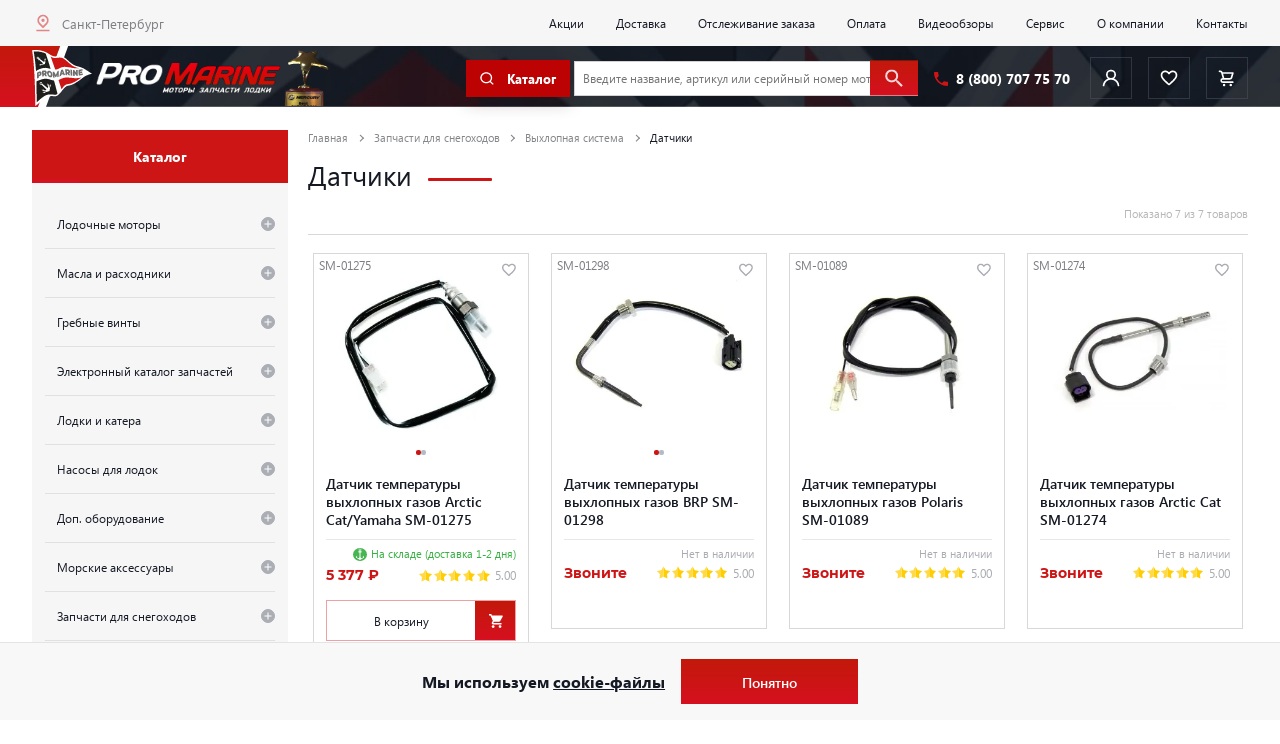

--- FILE ---
content_type: text/css
request_url: https://promarine.ru/bitrix/cache/css/s1/promarine/page_1dc795e28310a74f109459468415c512/page_1dc795e28310a74f109459468415c512_v1.css?17656110731432
body_size: 413
content:


/* Start:/local/components/promarine/menu.catalog/templates/catalog_left/style.css?1692686892237*/
.fade-enter-active, .fade-leave-active {
    transition: opacity 0.5s;
}

.fade-enter, .fade-leave-to {
    opacity: 0;
}

.mr-0 {
    margin-right: 0 !important;
}

.header_catalog_main_inner_link {
    padding-right: 2rem !important;
}
/* End */


/* Start:/local/templates/promarine/components/bitrix/catalog.smart.filter/.default/style.css?161604028848*/
.catalog_select .unactive {
    opacity: 0.2;
}

/* End */


/* Start:/local/templates/promarine/components/promarine/catalog.section/.default/style.css?1661225191491*/
.offers_modal {
    -webkit-box-shadow: 0 1.5rem 2.5rem rgba(0, 0, 0, .3);
    box-shadow: 0 1.5rem 2.5rem rgba(0, 0, 0, .3);
    background-color: #fff;
    width: 120rem;
    padding: 5rem 4rem 6rem
}

.item_block__price_current .small {
    font-size: 10px;
}

.catalog_content_blocks .ico_btn.red {
    background-color: #cd1516;
    color: white;
}

.catalog_content_blocks .red .ico_btn__img:before {
    opacity: 1;
}

.catalog_content_blocks .ico_btn.red:hover {
    opacity: 0.8;
}

/* End */
/* /local/components/promarine/menu.catalog/templates/catalog_left/style.css?1692686892237 */
/* /local/templates/promarine/components/bitrix/catalog.smart.filter/.default/style.css?161604028848 */
/* /local/templates/promarine/components/promarine/catalog.section/.default/style.css?1661225191491 */


--- FILE ---
content_type: text/css
request_url: https://promarine.ru/bitrix/cache/css/s1/promarine/template_f989b8218b2bc336582c8e7ca52eee51/template_f989b8218b2bc336582c8e7ca52eee51_v1.css?1765611053501894
body_size: 61875
content:


/* Start:/local/templates/promarine/css/main.css?1747866562417586*/
@charset "UTF-8";
/*!*
 * ВНИМАНИЕ! Этот файл генерируется автоматически.
 * Не пишите сюда ничего вручную, все такие правки будут потеряны при следующей компиляции.
 * Читайте ./README.md для понимания.
 */
body, html, input[type=text], input[type=email], input[type=tel], select, textarea {
    width: 100%
}

[role=button], button, input[type=submit] {
    cursor: pointer
}

*, .slick-list, h1, h2, h3, h4, h5, h6, p, ul {
    margin: 0
}

*, .slick-list, button, ul {
    padding: 0
}

.slick-loading .slick-slide, .slick-loading .slick-track {
    visibility: hidden
}

.fancybox-caption, .fancybox-infobar, .slick-slide.dragging img {
    pointer-events: none
}

a, a:focus, a:hover {
    text-decoration: none
}

.fancybox-container, .fancybox-thumbs, .fancybox-thumbs__list a, .slick-slider, body {
    -webkit-tap-highlight-color: transparent
}

.header_catalog_main, body {
    -webkit-flex-direction: column
}

.cart_popup_block__title, .lk_order__status_output_text, .selectric .label {
    -o-text-overflow: ellipsis;
    text-overflow: ellipsis
}

html {
    -webkit-overflow-scrolling: touch
}

*, :after, :before {
    -webkit-box-sizing: border-box;
    box-sizing: border-box
}

:-moz-placeholder, :-ms-input-placeholder, ::-moz-placeholder, ::-webkit-input-placeholder {
    color: #131313;
    opacity: 1
}

a, abbr, acronym, address, applet, article, aside, audio, b, big, blockquote, body, canvas, caption, center, cite, code, dd, del, details, dfn, div, dl, dt, em, embed, fieldset, figcaption, figure, footer, form, h1, h2, h3, h4, h5, h6, header, hgroup, html, i, iframe, img, ins, kbd, label, legend, li, mark, menu, nav, object, ol, output, p, pre, q, ruby, s, samp, section, small, span, strong, summary, table, tbody, td, tfoot, th, thead, time, tr, tt, u, ul, var, video {
    margin: 0;
    padding: 0;
    border: 0;
    font: inherit;
    vertical-align: baseline;
    -webkit-box-sizing: border-box;
    box-sizing: border-box
}

button, img {
    border: none;
    outline: 0
}

img {
    font-size: 1rem;
}

article, aside, details, figcaption, figure, footer, header, hgroup, main, menu, nav, section, summary {
    display: block
}

audio, canvas, progress, video {
    display: inline-block;
    vertical-align: baseline
}

body {
    position: relative;
    min-width: 320px;
    -webkit-text-size-adjust: 100%;
    -ms-text-size-adjust: 100%;
    text-rendering: optimizeLegibility;
    font-smooth: always;
    -webkit-font-smoothing: antialiased;
    -moz-osx-font-smoothing: grayscale;
    overflow-x: hidden
}

.no-scroll {
    overflow: hidden!important;
}

body :focus {
    outline: 0
}

h1, h2, h3, h4, h5, h6 {
    font-weight: 400
}

table {
    border-collapse: collapse;
    border-spacing: 0
}

li, ol, ul {
    list-style: none
}

a {
    outline: 0
}

button {
    background: 0 0
}

p {
    font-size: inherit;
    line-height: inherit
}

:-moz-submit-invalid, :-moz-ui-invalid, :invalid {
    box-shadow: none
}

input[type=number] {
    -moz-appearance: textfield
}

input[type=number]::-webkit-inner-spin-button, input[type=number]::-webkit-outer-spin-button {
    display: none;
    -webkit-appearance: none;
    margin: 0
}

input[type=search]::-webkit-search-cancel-button {
    -webkit-appearance: none
}

input[type=radio], input[type=checkbox] {
    width: 1.4rem;
    height: 1.4rem
}

textarea {
    resize: none;
    overflow: hidden
}

input, select, textarea {
    -moz-appearance: none;
    appearance: none;
    -webkit-appearance: none;
    -webkit-box-sizing: border-box;
    box-sizing: border-box;
    outline: 0;
    -webkit-border-radius: 0;
    border-radius: 0;
    border: none
}

input.error {
    color: red !important
}

input.error::-webkit-input-placeholder {
    color: red !important;
    -webkit-transition: all .3s ease-in-out;
    transition: all .3s ease-in-out;
    -o-transition: all .3s ease-in-out;
    -ms-transition: all .3s ease-in-out;
    -moz-transition: all .3s ease-in-out
}

input.error::-moz-placeholder {
    color: red !important;
    -webkit-transition: all .3s ease-in-out;
    transition: all .3s ease-in-out;
    -o-transition: all .3s ease-in-out;
    -ms-transition: all .3s ease-in-out;
    -moz-transition: all .3s ease-in-out
}

input.error:-moz-placeholder {
    color: red !important;
    -webkit-transition: all .3s ease-in-out;
    transition: all .3s ease-in-out;
    -o-transition: all .3s ease-in-out;
    -ms-transition: all .3s ease-in-out;
    -moz-transition: all .3s ease-in-out
}

input.error:-ms-input-placeholder {
    color: red !important;
    -webkit-transition: all .3s ease-in-out;
    transition: all .3s ease-in-out;
    -o-transition: all .3s ease-in-out;
    -ms-transition: all .3s ease-in-out;
    -moz-transition: all .3s ease-in-out
}

.clearfix {
    zoom: 1
}

.hidden {
    display: none
}

.slick-list, .slick-slider, .slick-track {
    position: relative;
    display: block
}

@-ms-viewport {
    width: device-width
}

strong {
    font-weight: 700
}

i {
    font-style: italic
}

.slick-slider {
    -webkit-box-sizing: border-box;
    box-sizing: border-box;
    -webkit-user-select: none;
    -moz-user-select: none;
    -ms-user-select: none;
    user-select: none;
    -webkit-touch-callout: none;
    -khtml-user-select: none;
    -ms-touch-action: pan-y;
    touch-action: pan-y
}

.selectric .label, .selectric-disabled {
    -webkit-user-select: none;
    -moz-user-select: none
}

.slick-list {
    overflow: hidden
}

.slick-list:focus {
    outline: 0
}

.slick-list.dragging {
    cursor: pointer;
    cursor: hand
}

.slick-slider .slick-list, .slick-slider .slick-track {
    -webkit-transform: translate3d(0, 0, 0);
    -ms-transform: translate3d(0, 0, 0);
    transform: translate3d(0, 0, 0)
}

.slick-track {
    top: 0;
    left: 0;
    margin-left: auto;
    margin-right: auto
}

.slick-track:after, .slick-track:before {
    display: table;
    content: ''
}

.fancybox-slide:before, .fancybox-thumbs__list a:before, .selectric .button:before, .slick-next:before, .slick-prev:before {
    content: ""
}

.slick-track:after {
    clear: both
}

.slick-slide {
    display: none;
    float: left;
    height: 100%;
    min-height: 1px
}

[dir=rtl] .slick-slide {
    float: right
}

.slick-slide img {
    display: block
}

.slick-slide.slick-loading img {
    display: none
}

.slick-initialized .slick-slide {
    display: block;
    outline: 0
}

.slick-vertical .slick-slide {
    display: block;
    height: auto;
    border: 1px solid transparent
}

.slick-arrow.slick-hidden {
    display: none
}

/*!!!!!!!!!!!!!!!!!!!!!!!!!!!!!!!!!!!!!!!!!!!!!!*/
.slick-next, .slick-prev {
    width: 55px;
    height: 55px;
    background-color: #fff;
    border: 1px solid #cd1516;
    z-index: 2;
    position: absolute;
    top: 50%;
    -ms-transform: translateY(-50%);
    -webkit-transform: translateY(-50%);
    transform: translateY(-50%);
    -webkit-transition: all .3s ease-in-out;
    transition: all .3s ease-in-out;
    -o-transition: all .3s ease-in-out;
    -ms-transition: all .3s ease-in-out;
    -moz-transition: all .3s ease-in-out;
    font-size: 0
}

.slick-next:before, .slick-prev:before {
    display: block;
    width: 13px;
    height: 13px;
    border-top: 2px solid #141414;
    position: absolute;
    top: 50%;
    left: 50%;
    -webkit-transition: all .3s ease-in-out;
    transition: all .3s ease-in-out;
    -o-transition: all .3s ease-in-out;
    -ms-transition: all .3s ease-in-out;
    -moz-transition: all .3s ease-in-out
}

.slick-next:hover, .slick-prev:hover {
    background: #cd1516
}

.slick-next:hover:before, .slick-prev:hover:before {
    border-color: #fff
}

.slick-prev {
    left: 0
}

.slick-prev:before {
    border-left: 2px solid #141414;
    -ms-transform: translateX(-50%) translateY(-50%) rotate(-45deg);
    -webkit-transform: translateX(-50%) translateY(-50%) rotate(-45deg);
    transform: translateX(-50%) translateY(-50%) rotate(-45deg);
    margin-left: 3px
}

.slick-next {
    right: 0
}

.slick-next:before {
    border-right: 2px solid #141414;
    -ms-transform: translateX(-50%) translateY(-50%) rotate(45deg);
    -webkit-transform: translateX(-50%) translateY(-50%) rotate(45deg);
    transform: translateX(-50%) translateY(-50%) rotate(45deg);
    margin-left: -3px
}

.slick-dots {
    width: 100%;
    position: absolute;
    left: 0;
    bottom: -100px;
    text-align: center
}

.slick-dots li {
    list-style: none;
    display: inline-block;
    vertical-align: bottom;
    margin-right: 15px
}

.mCSB_container.mCS_no_scrollbar_y.mCS_y_hidden, .slick-dots li:last-child {
    margin-right: 0
}

.slick-dots li button {
    display: block;
    font-size: 0;
    width: 12px;
    height: 12px;
    border: 1px solid #aaacb2;
    -webkit-border-radius: 50%;
    border-radius: 50%;
    opacity: 1
}

.slick-dots li.slick-active button {
    border-color: #cd1516;
    border-width: 3px
}

.cookie {
    position: fixed;
    left: 0;
    bottom: 0;
    width: 100%;
    padding: 2rem;
    border-top: 1px solid #E4E4E4;
    background-color: #f8f8f8;
    z-index: 4;
    display: none;
    align-items: center;
    justify-content: center;
}

.cookie__inner {
    display: flex;
    align-items: center;
    justify-content: center;
}

.cookie__text {
    font-family: "Segoe UI-Bold";
    font-style: normal;
    font-size: 2rem;
    color: #151924;
    margin-right: 2rem;
}

.cookie__text a {
    text-decoration: underline;
}

.mCustomScrollbar {
    -ms-touch-action: pinch-zoom;
    touch-action: pinch-zoom
}

.mCustomScrollbar.mCS_no_scrollbar, .mCustomScrollbar.mCS_touch_action {
    -ms-touch-action: auto;
    touch-action: auto
}

.mCustomScrollBox {
    position: relative;
    overflow: hidden;
    height: 100%;
    max-width: 100%;
    outline: 0;
    direction: ltr
}

.mCSB_container {
    overflow: hidden;
    width: auto;
    height: auto
}

.mCS-dir-rtl > .mCSB_inside > .mCSB_container {
    margin-right: 0;
    margin-left: 30px
}

.mCS-dir-rtl > .mCSB_inside > .mCSB_container.mCS_no_scrollbar_y.mCS_y_hidden {
    margin-left: 0
}

.mCSB_scrollTools {
    position: absolute;
    width: 16px;
    height: auto;
    left: auto;
    top: 0;
    right: 0;
    bottom: 0;
    opacity: .75;
    filter: "alpha(opacity=75)";
    -ms-filter: "alpha(opacity=75)"
}

.mCSB_outside + .mCSB_scrollTools {
    right: -26px
}

.mCS-dir-rtl > .mCSB_inside > .mCSB_scrollTools, .mCS-dir-rtl > .mCSB_outside + .mCSB_scrollTools {
    right: auto;
    left: 0
}

.mCS-dir-rtl > .mCSB_outside + .mCSB_scrollTools {
    left: -26px
}

.mCSB_scrollTools .mCSB_draggerContainer {
    position: absolute;
    top: 0;
    left: 0;
    bottom: 0;
    right: 0;
    height: auto
}

.mCSB_scrollTools a + .mCSB_draggerContainer {
    margin: 20px 0
}

.mCSB_scrollTools .mCSB_draggerRail {
    width: 2px;
    height: 100%;
    margin: 0 auto;
    -webkit-border-radius: 16px;
    border-radius: 16px
}

.mCSB_scrollTools .mCSB_dragger {
    cursor: pointer;
    width: 100%;
    height: 30px;
    z-index: 1
}

.mCSB_scrollTools .mCSB_dragger .mCSB_dragger_bar {
    position: relative;
    height: 100%;
    margin: 0 auto;
    text-align: center
}

.mCSB_scrollTools_vertical.mCSB_scrollTools_onDrag_expand .mCSB_dragger.mCSB_dragger_onDrag_expanded .mCSB_dragger_bar, .mCSB_scrollTools_vertical.mCSB_scrollTools_onDrag_expand .mCSB_draggerContainer:hover .mCSB_dragger .mCSB_dragger_bar {
    width: 12px
}

.mCSB_scrollTools_vertical.mCSB_scrollTools_onDrag_expand .mCSB_dragger.mCSB_dragger_onDrag_expanded + .mCSB_draggerRail, .mCSB_scrollTools_vertical.mCSB_scrollTools_onDrag_expand .mCSB_draggerContainer:hover .mCSB_draggerRail {
    width: 8px
}

.mCSB_scrollTools .mCSB_buttonDown, .mCSB_scrollTools .mCSB_buttonUp {
    display: block;
    position: absolute;
    height: 20px;
    width: 100%;
    overflow: hidden;
    margin: 0 auto;
    cursor: pointer
}

.mCSB_scrollTools .mCSB_buttonDown {
    bottom: 0
}

.mCSB_horizontal.mCSB_inside > .mCSB_container {
    margin-right: 0;
    margin-bottom: 30px
}

.mCSB_horizontal.mCSB_outside > .mCSB_container {
    min-height: 100%
}

.mCSB_horizontal > .mCSB_container.mCS_no_scrollbar_x.mCS_x_hidden {
    margin-bottom: 0
}

.mCSB_scrollTools.mCSB_scrollTools_horizontal {
    width: auto;
    height: 16px;
    top: auto;
    right: 0;
    bottom: 0;
    left: 0
}

.mCustomScrollBox + .mCSB_scrollTools + .mCSB_scrollTools.mCSB_scrollTools_horizontal, .mCustomScrollBox + .mCSB_scrollTools.mCSB_scrollTools_horizontal {
    bottom: -26px
}

.mCSB_scrollTools.mCSB_scrollTools_horizontal a + .mCSB_draggerContainer {
    margin: 0 20px
}

.mCSB_scrollTools.mCSB_scrollTools_horizontal .mCSB_draggerRail {
    width: 100%;
    height: 2px;
    margin: 7px 0
}

.mCSB_scrollTools.mCSB_scrollTools_horizontal .mCSB_dragger {
    width: 30px;
    height: 100%;
    left: 0
}

.mCSB_scrollTools.mCSB_scrollTools_horizontal .mCSB_dragger .mCSB_dragger_bar {
    width: 100%;
    height: 4px;
    margin: 6px auto
}

.mCSB_scrollTools_horizontal.mCSB_scrollTools_onDrag_expand .mCSB_dragger.mCSB_dragger_onDrag_expanded .mCSB_dragger_bar, .mCSB_scrollTools_horizontal.mCSB_scrollTools_onDrag_expand .mCSB_draggerContainer:hover .mCSB_dragger .mCSB_dragger_bar {
    height: 12px;
    margin: 2px auto
}

.mCSB_scrollTools_horizontal.mCSB_scrollTools_onDrag_expand .mCSB_dragger.mCSB_dragger_onDrag_expanded + .mCSB_draggerRail, .mCSB_scrollTools_horizontal.mCSB_scrollTools_onDrag_expand .mCSB_draggerContainer:hover .mCSB_draggerRail {
    height: 8px;
    margin: 4px 0
}

.mCSB_scrollTools.mCSB_scrollTools_horizontal .mCSB_buttonLeft, .mCSB_scrollTools.mCSB_scrollTools_horizontal .mCSB_buttonRight {
    display: block;
    position: absolute;
    width: 20px;
    height: 100%;
    overflow: hidden;
    margin: 0 auto;
    cursor: pointer
}

.mCSB_scrollTools.mCSB_scrollTools_horizontal .mCSB_buttonLeft {
    left: 0
}

.mCSB_scrollTools.mCSB_scrollTools_horizontal .mCSB_buttonRight {
    right: 0
}

.mCSB_container_wrapper {
    position: absolute;
    height: auto;
    width: auto;
    overflow: hidden;
    top: 0;
    left: 0;
    right: 0;
    bottom: 0;
    margin-right: 30px;
    margin-bottom: 30px
}

.mCSB_container_wrapper > .mCSB_container {
    padding-right: 30px;
    padding-bottom: 30px;
    -webkit-box-sizing: border-box;
    box-sizing: border-box
}

.mCSB_vertical_horizontal > .mCSB_scrollTools.mCSB_scrollTools_vertical {
    bottom: 20px
}

.mCSB_vertical_horizontal > .mCSB_scrollTools.mCSB_scrollTools_horizontal {
    right: 20px
}

.mCSB_container_wrapper.mCS_no_scrollbar_x.mCS_x_hidden + .mCSB_scrollTools.mCSB_scrollTools_vertical {
    bottom: 0
}

.mCS-dir-rtl > .mCustomScrollBox.mCSB_vertical_horizontal.mCSB_inside > .mCSB_scrollTools.mCSB_scrollTools_horizontal, .mCSB_container_wrapper.mCS_no_scrollbar_y.mCS_y_hidden + .mCSB_scrollTools ~ .mCSB_scrollTools.mCSB_scrollTools_horizontal {
    right: 0
}

.mCS-dir-rtl > .mCustomScrollBox.mCSB_vertical_horizontal.mCSB_inside > .mCSB_scrollTools.mCSB_scrollTools_horizontal {
    left: 20px
}

.mCS-dir-rtl > .mCustomScrollBox.mCSB_vertical_horizontal.mCSB_inside > .mCSB_container_wrapper.mCS_no_scrollbar_y.mCS_y_hidden + .mCSB_scrollTools ~ .mCSB_scrollTools.mCSB_scrollTools_horizontal {
    left: 0
}

.mCS-dir-rtl > .mCSB_inside > .mCSB_container_wrapper {
    margin-right: 0;
    margin-left: 30px
}

.mCSB_container_wrapper.mCS_no_scrollbar_y.mCS_y_hidden > .mCSB_container {
    padding-right: 0
}

.mCSB_container_wrapper.mCS_no_scrollbar_x.mCS_x_hidden > .mCSB_container {
    padding-bottom: 0
}

.mCustomScrollBox.mCSB_vertical_horizontal.mCSB_inside > .mCSB_container_wrapper.mCS_no_scrollbar_y.mCS_y_hidden {
    margin-right: 0;
    margin-left: 0
}

.mCustomScrollBox.mCSB_vertical_horizontal.mCSB_inside > .mCSB_container_wrapper.mCS_no_scrollbar_x.mCS_x_hidden {
    margin-bottom: 0
}

.mCSB_scrollTools, .mCSB_scrollTools .mCSB_buttonDown, .mCSB_scrollTools .mCSB_buttonLeft, .mCSB_scrollTools .mCSB_buttonRight, .mCSB_scrollTools .mCSB_buttonUp, .mCSB_scrollTools .mCSB_dragger .mCSB_dragger_bar {
    -webkit-transition: opacity .2s ease-in-out, background-color .2s ease-in-out;
    -o-transition: opacity .2s ease-in-out, background-color .2s ease-in-out;
    transition: opacity .2s ease-in-out, background-color .2s ease-in-out
}

.mCSB_scrollTools_horizontal.mCSB_scrollTools_onDrag_expand .mCSB_draggerRail, .mCSB_scrollTools_horizontal.mCSB_scrollTools_onDrag_expand .mCSB_dragger_bar, .mCSB_scrollTools_vertical.mCSB_scrollTools_onDrag_expand .mCSB_draggerRail, .mCSB_scrollTools_vertical.mCSB_scrollTools_onDrag_expand .mCSB_dragger_bar {
    -webkit-transition: width .2s ease-out .2s, height .2s ease-out .2s, margin-left .2s ease-out .2s, margin-right .2s ease-out .2s, margin-top .2s ease-out .2s, margin-bottom .2s ease-out .2s, opacity .2s ease-in-out, background-color .2s ease-in-out;
    -o-transition: width .2s ease-out .2s, height .2s ease-out .2s, margin-left .2s ease-out .2s, margin-right .2s ease-out .2s, margin-top .2s ease-out .2s, margin-bottom .2s ease-out .2s, opacity .2s ease-in-out, background-color .2s ease-in-out;
    transition: width .2s ease-out .2s, height .2s ease-out .2s, margin-left .2s ease-out .2s, margin-right .2s ease-out .2s, margin-top .2s ease-out .2s, margin-bottom .2s ease-out .2s, opacity .2s ease-in-out, background-color .2s ease-in-out
}

.mCS-autoHide > .mCustomScrollBox > .mCSB_scrollTools, .mCS-autoHide > .mCustomScrollBox ~ .mCSB_scrollTools {
    opacity: 0;
    filter: "alpha(opacity=0)";
    -ms-filter: "alpha(opacity=0)"
}

.mCS-autoHide:hover > .mCustomScrollBox > .mCSB_scrollTools, .mCS-autoHide:hover > .mCustomScrollBox ~ .mCSB_scrollTools, .mCustomScrollBox:hover > .mCSB_scrollTools, .mCustomScrollBox:hover ~ .mCSB_scrollTools, .mCustomScrollbar > .mCustomScrollBox > .mCSB_scrollTools.mCSB_scrollTools_onDrag, .mCustomScrollbar > .mCustomScrollBox ~ .mCSB_scrollTools.mCSB_scrollTools_onDrag {
    opacity: 1;
    filter: "alpha(opacity=100)";
    -ms-filter: "alpha(opacity=100)"
}

.mCSB_scrollTools .mCSB_draggerRail {
    background-color: #000;
    background-color: rgba(0, 0, 0, .4);
    filter: "alpha(opacity=40)";
    -ms-filter: "alpha(opacity=40)"
}

.mCSB_scrollTools .mCSB_dragger .mCSB_dragger_bar {
    filter: "alpha(opacity=75)";
    -ms-filter: "alpha(opacity=75)"
}

.mCSB_scrollTools .mCSB_dragger:hover .mCSB_dragger_bar {
    background-color: #fff;
    background-color: rgba(255, 255, 255, .85);
    filter: "alpha(opacity=85)";
    -ms-filter: "alpha(opacity=85)"
}

.mCSB_scrollTools .mCSB_dragger.mCSB_dragger_onDrag .mCSB_dragger_bar, .mCSB_scrollTools .mCSB_dragger:active .mCSB_dragger_bar {
    background-color: #fff;
    background-color: rgba(255, 255, 255, .9);
    filter: "alpha(opacity=90)";
    -ms-filter: "alpha(opacity=90)"
}

.mCSB_scrollTools .mCSB_buttonDown, .mCSB_scrollTools .mCSB_buttonLeft, .mCSB_scrollTools .mCSB_buttonRight, .mCSB_scrollTools .mCSB_buttonUp {
    background-image: url(/local/templates/promarine/css/mCSB_buttons.png);
    background-repeat: no-repeat;
    opacity: .4;
    filter: "alpha(opacity=40)";
    -ms-filter: "alpha(opacity=40)"
}

.mCSB_scrollTools .mCSB_buttonUp {
    background-position: 0 0
}

.mCSB_scrollTools .mCSB_buttonDown {
    background-position: 0 -20px
}

.mCSB_scrollTools .mCSB_buttonLeft {
    background-position: 0 -40px
}

.mCSB_scrollTools .mCSB_buttonRight {
    background-position: 0 -56px
}

.mCSB_scrollTools .mCSB_buttonDown:hover, .mCSB_scrollTools .mCSB_buttonLeft:hover, .mCSB_scrollTools .mCSB_buttonRight:hover, .mCSB_scrollTools .mCSB_buttonUp:hover {
    opacity: .75;
    filter: "alpha(opacity=75)";
    -ms-filter: "alpha(opacity=75)"
}

.mCSB_scrollTools .mCSB_buttonDown:active, .mCSB_scrollTools .mCSB_buttonLeft:active, .mCSB_scrollTools .mCSB_buttonRight:active, .mCSB_scrollTools .mCSB_buttonUp:active {
    opacity: .9;
    filter: "alpha(opacity=90)";
    -ms-filter: "alpha(opacity=90)"
}

.mCS-dark.mCSB_scrollTools .mCSB_draggerRail {
    background-color: #000;
    background-color: rgba(0, 0, 0, .15)
}

.mCS-dark.mCSB_scrollTools .mCSB_dragger .mCSB_dragger_bar {
    background-color: #000;
    background-color: rgba(0, 0, 0, .75)
}

.mCS-dark.mCSB_scrollTools .mCSB_dragger:hover .mCSB_dragger_bar {
    background-color: rgba(0, 0, 0, .85)
}

.mCS-dark.mCSB_scrollTools .mCSB_dragger.mCSB_dragger_onDrag .mCSB_dragger_bar, .mCS-dark.mCSB_scrollTools .mCSB_dragger:active .mCSB_dragger_bar {
    background-color: rgba(0, 0, 0, .9)
}

.mCS-dark.mCSB_scrollTools .mCSB_buttonUp {
    background-position: -80px 0
}

.mCS-dark.mCSB_scrollTools .mCSB_buttonDown {
    background-position: -80px -20px
}

.mCS-dark.mCSB_scrollTools .mCSB_buttonLeft {
    background-position: -80px -40px
}

.mCS-dark.mCSB_scrollTools .mCSB_buttonRight {
    background-position: -80px -56px
}

.mCS-dark-2.mCSB_scrollTools .mCSB_draggerRail, .mCS-light-2.mCSB_scrollTools .mCSB_draggerRail {
    width: 4px;
    background-color: #fff;
    background-color: rgba(255, 255, 255, .1);
    -webkit-border-radius: 1px;
    border-radius: 1px
}

.mCS-dark-2.mCSB_scrollTools .mCSB_dragger .mCSB_dragger_bar, .mCS-light-2.mCSB_scrollTools .mCSB_dragger .mCSB_dragger_bar {
    width: 4px;
    background-color: #fff;
    background-color: rgba(255, 255, 255, .75);
    -webkit-border-radius: 1px;
    border-radius: 1px
}

.mCS-dark-2.mCSB_scrollTools_horizontal .mCSB_dragger .mCSB_dragger_bar, .mCS-dark-2.mCSB_scrollTools_horizontal .mCSB_draggerRail, .mCS-light-2.mCSB_scrollTools_horizontal .mCSB_dragger .mCSB_dragger_bar, .mCS-light-2.mCSB_scrollTools_horizontal .mCSB_draggerRail {
    width: 100%;
    height: 4px;
    margin: 6px auto
}

.mCS-light-2.mCSB_scrollTools .mCSB_dragger:hover .mCSB_dragger_bar {
    background-color: #fff;
    background-color: rgba(255, 255, 255, .85)
}

.mCS-light-2.mCSB_scrollTools .mCSB_dragger.mCSB_dragger_onDrag .mCSB_dragger_bar, .mCS-light-2.mCSB_scrollTools .mCSB_dragger:active .mCSB_dragger_bar {
    background-color: #fff;
    background-color: rgba(255, 255, 255, .9)
}

.mCS-light-2.mCSB_scrollTools .mCSB_buttonUp {
    background-position: -32px 0
}

.mCS-light-2.mCSB_scrollTools .mCSB_buttonDown {
    background-position: -32px -20px
}

.mCS-light-2.mCSB_scrollTools .mCSB_buttonLeft {
    background-position: -40px -40px
}

.mCS-light-2.mCSB_scrollTools .mCSB_buttonRight {
    background-position: -40px -56px
}

.mCS-dark-2.mCSB_scrollTools .mCSB_draggerRail {
    background-color: #000;
    background-color: rgba(0, 0, 0, .1);
    -webkit-border-radius: 1px;
    border-radius: 1px
}

.mCS-dark-2.mCSB_scrollTools .mCSB_dragger .mCSB_dragger_bar {
    background-color: #000;
    background-color: rgba(0, 0, 0, .75);
    -webkit-border-radius: 1px;
    border-radius: 1px
}

.mCS-dark-2.mCSB_scrollTools .mCSB_dragger:hover .mCSB_dragger_bar {
    background-color: #000;
    background-color: rgba(0, 0, 0, .85)
}

.mCS-dark-2.mCSB_scrollTools .mCSB_dragger.mCSB_dragger_onDrag .mCSB_dragger_bar, .mCS-dark-2.mCSB_scrollTools .mCSB_dragger:active .mCSB_dragger_bar {
    background-color: #000;
    background-color: rgba(0, 0, 0, .9)
}

.mCS-dark-2.mCSB_scrollTools .mCSB_buttonUp {
    background-position: -112px 0
}

.mCS-dark-2.mCSB_scrollTools .mCSB_buttonDown {
    background-position: -112px -20px
}

.mCS-dark-2.mCSB_scrollTools .mCSB_buttonLeft {
    background-position: -120px -40px
}

.mCS-dark-2.mCSB_scrollTools .mCSB_buttonRight {
    background-position: -120px -56px
}

.mCS-dark-thick.mCSB_scrollTools .mCSB_draggerRail, .mCS-light-thick.mCSB_scrollTools .mCSB_draggerRail {
    width: 4px;
    background-color: #fff;
    background-color: rgba(255, 255, 255, .1);
    -webkit-border-radius: 2px;
    border-radius: 2px
}

.mCS-dark-thick.mCSB_scrollTools .mCSB_dragger .mCSB_dragger_bar, .mCS-light-thick.mCSB_scrollTools .mCSB_dragger .mCSB_dragger_bar {
    width: 6px;
    background-color: #fff;
    background-color: rgba(255, 255, 255, .75);
    -webkit-border-radius: 2px;
    border-radius: 2px
}

.mCS-dark-thick.mCSB_scrollTools_horizontal .mCSB_draggerRail, .mCS-light-thick.mCSB_scrollTools_horizontal .mCSB_draggerRail {
    width: 100%;
    height: 4px;
    margin: 6px 0
}

.mCS-dark-thick.mCSB_scrollTools_horizontal .mCSB_dragger .mCSB_dragger_bar, .mCS-light-thick.mCSB_scrollTools_horizontal .mCSB_dragger .mCSB_dragger_bar {
    width: 100%;
    height: 6px;
    margin: 5px auto
}

.mCS-light-thick.mCSB_scrollTools .mCSB_dragger:hover .mCSB_dragger_bar {
    background-color: #fff;
    background-color: rgba(255, 255, 255, .85)
}

.mCS-light-thick.mCSB_scrollTools .mCSB_dragger.mCSB_dragger_onDrag .mCSB_dragger_bar, .mCS-light-thick.mCSB_scrollTools .mCSB_dragger:active .mCSB_dragger_bar {
    background-color: #fff;
    background-color: rgba(255, 255, 255, .9)
}

.mCS-light-thick.mCSB_scrollTools .mCSB_buttonUp {
    background-position: -16px 0
}

.mCS-light-thick.mCSB_scrollTools .mCSB_buttonDown {
    background-position: -16px -20px
}

.mCS-light-thick.mCSB_scrollTools .mCSB_buttonLeft {
    background-position: -20px -40px
}

.mCS-light-thick.mCSB_scrollTools .mCSB_buttonRight {
    background-position: -20px -56px
}

.mCS-dark-thick.mCSB_scrollTools .mCSB_draggerRail {
    background-color: #000;
    background-color: rgba(0, 0, 0, .1);
    -webkit-border-radius: 2px;
    border-radius: 2px
}

.mCS-dark-thick.mCSB_scrollTools .mCSB_dragger .mCSB_dragger_bar {
    background-color: #000;
    background-color: rgba(0, 0, 0, .75);
    -webkit-border-radius: 2px;
    border-radius: 2px
}

.mCS-dark-thick.mCSB_scrollTools .mCSB_dragger:hover .mCSB_dragger_bar {
    background-color: #000;
    background-color: rgba(0, 0, 0, .85)
}

.mCS-dark-thick.mCSB_scrollTools .mCSB_dragger.mCSB_dragger_onDrag .mCSB_dragger_bar, .mCS-dark-thick.mCSB_scrollTools .mCSB_dragger:active .mCSB_dragger_bar {
    background-color: #000;
    background-color: rgba(0, 0, 0, .9)
}

.mCS-dark-thick.mCSB_scrollTools .mCSB_buttonUp {
    background-position: -96px 0
}

.mCS-dark-thick.mCSB_scrollTools .mCSB_buttonDown {
    background-position: -96px -20px
}

.mCS-dark-thick.mCSB_scrollTools .mCSB_buttonLeft {
    background-position: -100px -40px
}

.mCS-dark-thick.mCSB_scrollTools .mCSB_buttonRight {
    background-position: -100px -56px
}

.mCS-light-thin.mCSB_scrollTools .mCSB_draggerRail {
    background-color: #fff;
    background-color: rgba(255, 255, 255, .1)
}

.mCS-dark-thin.mCSB_scrollTools .mCSB_dragger .mCSB_dragger_bar, .mCS-light-thin.mCSB_scrollTools .mCSB_dragger .mCSB_dragger_bar {
    width: 2px
}

.mCS-dark-thin.mCSB_scrollTools_horizontal .mCSB_draggerRail, .mCS-light-thin.mCSB_scrollTools_horizontal .mCSB_draggerRail {
    width: 100%
}

.mCS-dark-thin.mCSB_scrollTools_horizontal .mCSB_dragger .mCSB_dragger_bar, .mCS-light-thin.mCSB_scrollTools_horizontal .mCSB_dragger .mCSB_dragger_bar {
    width: 100%;
    height: 2px;
    margin: 7px auto
}

.mCS-dark-thin.mCSB_scrollTools .mCSB_draggerRail {
    background-color: #000;
    background-color: rgba(0, 0, 0, .15)
}

.mCS-dark-thin.mCSB_scrollTools .mCSB_dragger .mCSB_dragger_bar {
    background-color: #000;
    background-color: rgba(0, 0, 0, .75)
}

.mCS-dark-thin.mCSB_scrollTools .mCSB_dragger:hover .mCSB_dragger_bar {
    background-color: #000;
    background-color: rgba(0, 0, 0, .85)
}

.mCS-dark-thin.mCSB_scrollTools .mCSB_dragger.mCSB_dragger_onDrag .mCSB_dragger_bar, .mCS-dark-thin.mCSB_scrollTools .mCSB_dragger:active .mCSB_dragger_bar {
    background-color: #000;
    background-color: rgba(0, 0, 0, .9)
}

.mCS-dark-thin.mCSB_scrollTools .mCSB_buttonUp {
    background-position: -80px 0
}

.mCS-dark-thin.mCSB_scrollTools .mCSB_buttonDown {
    background-position: -80px -20px
}

.mCS-dark-thin.mCSB_scrollTools .mCSB_buttonLeft {
    background-position: -80px -40px
}

.mCS-dark-thin.mCSB_scrollTools .mCSB_buttonRight {
    background-position: -80px -56px
}

.mCS-rounded.mCSB_scrollTools .mCSB_draggerRail {
    background-color: #fff;
    background-color: rgba(255, 255, 255, .15)
}

.mCS-rounded-dark.mCSB_scrollTools .mCSB_dragger, .mCS-rounded-dots-dark.mCSB_scrollTools .mCSB_dragger, .mCS-rounded-dots.mCSB_scrollTools .mCSB_dragger, .mCS-rounded.mCSB_scrollTools .mCSB_dragger {
    height: 14px
}

.mCS-rounded-dark.mCSB_scrollTools .mCSB_dragger .mCSB_dragger_bar, .mCS-rounded-dots-dark.mCSB_scrollTools .mCSB_dragger .mCSB_dragger_bar, .mCS-rounded-dots.mCSB_scrollTools .mCSB_dragger .mCSB_dragger_bar, .mCS-rounded.mCSB_scrollTools .mCSB_dragger .mCSB_dragger_bar {
    width: 14px;
    margin: 0 1px
}

.mCS-rounded-dark.mCSB_scrollTools_horizontal .mCSB_dragger, .mCS-rounded-dots-dark.mCSB_scrollTools_horizontal .mCSB_dragger, .mCS-rounded-dots.mCSB_scrollTools_horizontal .mCSB_dragger, .mCS-rounded.mCSB_scrollTools_horizontal .mCSB_dragger {
    width: 14px
}

.mCS-rounded-dark.mCSB_scrollTools_horizontal .mCSB_dragger .mCSB_dragger_bar, .mCS-rounded-dots-dark.mCSB_scrollTools_horizontal .mCSB_dragger .mCSB_dragger_bar, .mCS-rounded-dots.mCSB_scrollTools_horizontal .mCSB_dragger .mCSB_dragger_bar, .mCS-rounded.mCSB_scrollTools_horizontal .mCSB_dragger .mCSB_dragger_bar {
    height: 14px;
    margin: 1px 0
}

.mCS-rounded-dark.mCSB_scrollTools_vertical.mCSB_scrollTools_onDrag_expand .mCSB_dragger.mCSB_dragger_onDrag_expanded .mCSB_dragger_bar, .mCS-rounded-dark.mCSB_scrollTools_vertical.mCSB_scrollTools_onDrag_expand .mCSB_draggerContainer:hover .mCSB_dragger .mCSB_dragger_bar, .mCS-rounded.mCSB_scrollTools_vertical.mCSB_scrollTools_onDrag_expand .mCSB_dragger.mCSB_dragger_onDrag_expanded .mCSB_dragger_bar, .mCS-rounded.mCSB_scrollTools_vertical.mCSB_scrollTools_onDrag_expand .mCSB_draggerContainer:hover .mCSB_dragger .mCSB_dragger_bar {
    width: 16px;
    height: 16px;
    margin: -1px 0
}

.mCS-rounded-dark.mCSB_scrollTools_vertical.mCSB_scrollTools_onDrag_expand .mCSB_dragger.mCSB_dragger_onDrag_expanded + .mCSB_draggerRail, .mCS-rounded-dark.mCSB_scrollTools_vertical.mCSB_scrollTools_onDrag_expand .mCSB_draggerContainer:hover .mCSB_draggerRail, .mCS-rounded.mCSB_scrollTools_vertical.mCSB_scrollTools_onDrag_expand .mCSB_dragger.mCSB_dragger_onDrag_expanded + .mCSB_draggerRail, .mCS-rounded.mCSB_scrollTools_vertical.mCSB_scrollTools_onDrag_expand .mCSB_draggerContainer:hover .mCSB_draggerRail {
    width: 4px
}

.mCS-rounded-dark.mCSB_scrollTools_horizontal.mCSB_scrollTools_onDrag_expand .mCSB_dragger.mCSB_dragger_onDrag_expanded .mCSB_dragger_bar, .mCS-rounded-dark.mCSB_scrollTools_horizontal.mCSB_scrollTools_onDrag_expand .mCSB_draggerContainer:hover .mCSB_dragger .mCSB_dragger_bar, .mCS-rounded.mCSB_scrollTools_horizontal.mCSB_scrollTools_onDrag_expand .mCSB_dragger.mCSB_dragger_onDrag_expanded .mCSB_dragger_bar, .mCS-rounded.mCSB_scrollTools_horizontal.mCSB_scrollTools_onDrag_expand .mCSB_draggerContainer:hover .mCSB_dragger .mCSB_dragger_bar {
    height: 16px;
    width: 16px;
    margin: 0 -1px
}

.mCS-rounded-dark.mCSB_scrollTools_horizontal.mCSB_scrollTools_onDrag_expand .mCSB_dragger.mCSB_dragger_onDrag_expanded + .mCSB_draggerRail, .mCS-rounded-dark.mCSB_scrollTools_horizontal.mCSB_scrollTools_onDrag_expand .mCSB_draggerContainer:hover .mCSB_draggerRail, .mCS-rounded.mCSB_scrollTools_horizontal.mCSB_scrollTools_onDrag_expand .mCSB_dragger.mCSB_dragger_onDrag_expanded + .mCSB_draggerRail, .mCS-rounded.mCSB_scrollTools_horizontal.mCSB_scrollTools_onDrag_expand .mCSB_draggerContainer:hover .mCSB_draggerRail {
    height: 4px;
    margin: 6px 0
}

.mCS-rounded.mCSB_scrollTools .mCSB_buttonUp {
    background-position: 0 -72px
}

.mCS-rounded.mCSB_scrollTools .mCSB_buttonDown {
    background-position: 0 -92px
}

.mCS-rounded.mCSB_scrollTools .mCSB_buttonLeft {
    background-position: 0 -112px
}

.mCS-rounded.mCSB_scrollTools .mCSB_buttonRight {
    background-position: 0 -128px
}

.mCS-rounded-dark.mCSB_scrollTools .mCSB_dragger .mCSB_dragger_bar, .mCS-rounded-dots-dark.mCSB_scrollTools .mCSB_dragger .mCSB_dragger_bar {
    background-color: #000;
    background-color: rgba(0, 0, 0, .75)
}

.mCS-rounded-dark.mCSB_scrollTools .mCSB_draggerRail {
    background-color: #000;
    background-color: rgba(0, 0, 0, .15)
}

.mCS-rounded-dark.mCSB_scrollTools .mCSB_dragger:hover .mCSB_dragger_bar, .mCS-rounded-dots-dark.mCSB_scrollTools .mCSB_dragger:hover .mCSB_dragger_bar {
    background-color: #000;
    background-color: rgba(0, 0, 0, .85)
}

.mCS-rounded-dark.mCSB_scrollTools .mCSB_dragger.mCSB_dragger_onDrag .mCSB_dragger_bar, .mCS-rounded-dark.mCSB_scrollTools .mCSB_dragger:active .mCSB_dragger_bar, .mCS-rounded-dots-dark.mCSB_scrollTools .mCSB_dragger.mCSB_dragger_onDrag .mCSB_dragger_bar, .mCS-rounded-dots-dark.mCSB_scrollTools .mCSB_dragger:active .mCSB_dragger_bar {
    background-color: #000;
    background-color: rgba(0, 0, 0, .9)
}

.mCS-rounded-dark.mCSB_scrollTools .mCSB_buttonUp {
    background-position: -80px -72px
}

.mCS-rounded-dark.mCSB_scrollTools .mCSB_buttonDown {
    background-position: -80px -92px
}

.mCS-rounded-dark.mCSB_scrollTools .mCSB_buttonLeft {
    background-position: -80px -112px
}

.mCS-rounded-dark.mCSB_scrollTools .mCSB_buttonRight {
    background-position: -80px -128px
}

.mCS-rounded-dots-dark.mCSB_scrollTools_vertical .mCSB_draggerRail, .mCS-rounded-dots.mCSB_scrollTools_vertical .mCSB_draggerRail {
    width: 4px
}

.mCS-rounded-dots-dark.mCSB_scrollTools .mCSB_draggerRail, .mCS-rounded-dots-dark.mCSB_scrollTools_horizontal .mCSB_draggerRail, .mCS-rounded-dots.mCSB_scrollTools .mCSB_draggerRail, .mCS-rounded-dots.mCSB_scrollTools_horizontal .mCSB_draggerRail {
    background-color: transparent;
    background-position: center
}

.mCS-rounded-dots-dark.mCSB_scrollTools .mCSB_draggerRail, .mCS-rounded-dots.mCSB_scrollTools .mCSB_draggerRail {
    background-image: url([data-uri]);
    background-repeat: repeat-y;
    opacity: .3;
    filter: "alpha(opacity=30)";
    -ms-filter: "alpha(opacity=30)"
}

.mCS-rounded-dots-dark.mCSB_scrollTools_horizontal .mCSB_draggerRail, .mCS-rounded-dots.mCSB_scrollTools_horizontal .mCSB_draggerRail {
    height: 4px;
    margin: 6px 0;
    background-repeat: repeat-x
}

.mCS-rounded-dots.mCSB_scrollTools .mCSB_buttonUp {
    background-position: -16px -72px
}

.mCS-rounded-dots.mCSB_scrollTools .mCSB_buttonDown {
    background-position: -16px -92px
}

.mCS-rounded-dots.mCSB_scrollTools .mCSB_buttonLeft {
    background-position: -20px -112px
}

.mCS-rounded-dots.mCSB_scrollTools .mCSB_buttonRight {
    background-position: -20px -128px
}

.mCS-rounded-dots-dark.mCSB_scrollTools .mCSB_draggerRail {
    background-image: url([data-uri])
}

.mCS-rounded-dots-dark.mCSB_scrollTools .mCSB_buttonUp {
    background-position: -96px -72px
}

.mCS-rounded-dots-dark.mCSB_scrollTools .mCSB_buttonDown {
    background-position: -96px -92px
}

.mCS-rounded-dots-dark.mCSB_scrollTools .mCSB_buttonLeft {
    background-position: -100px -112px
}

.mCS-rounded-dots-dark.mCSB_scrollTools .mCSB_buttonRight {
    background-position: -100px -128px
}

.mCS-3d-dark.mCSB_scrollTools .mCSB_dragger .mCSB_dragger_bar, .mCS-3d-thick-dark.mCSB_scrollTools .mCSB_dragger .mCSB_dragger_bar, .mCS-3d-thick.mCSB_scrollTools .mCSB_dragger .mCSB_dragger_bar, .mCS-3d.mCSB_scrollTools .mCSB_dragger .mCSB_dragger_bar {
    background-repeat: repeat-y;
    background-image: -webkit-linear-gradient(left, rgba(255, 255, 255, .5) 0, rgba(255, 255, 255, 0) 100%);
    background-image: -o-linear-gradient(left, rgba(255, 255, 255, .5) 0, rgba(255, 255, 255, 0) 100%);
    background-image: -webkit-gradient(linear, left top, right top, color-stop(0, rgba(255, 255, 255, .5)), to(rgba(255, 255, 255, 0)));
    background-image: linear-gradient(to right, rgba(255, 255, 255, .5) 0, rgba(255, 255, 255, 0) 100%)
}

.mCS-3d-dark.mCSB_scrollTools_horizontal .mCSB_dragger .mCSB_dragger_bar, .mCS-3d-thick-dark.mCSB_scrollTools_horizontal .mCSB_dragger .mCSB_dragger_bar, .mCS-3d-thick.mCSB_scrollTools_horizontal .mCSB_dragger .mCSB_dragger_bar, .mCS-3d.mCSB_scrollTools_horizontal .mCSB_dragger .mCSB_dragger_bar {
    background-repeat: repeat-x;
    background-image: -webkit-linear-gradient(top, rgba(255, 255, 255, .5) 0, rgba(255, 255, 255, 0) 100%);
    background-image: -o-linear-gradient(top, rgba(255, 255, 255, .5) 0, rgba(255, 255, 255, 0) 100%);
    background-image: -webkit-gradient(linear, left top, left bottom, color-stop(0, rgba(255, 255, 255, .5)), to(rgba(255, 255, 255, 0)));
    background-image: linear-gradient(to bottom, rgba(255, 255, 255, .5) 0, rgba(255, 255, 255, 0) 100%)
}

.mCS-3d-dark.mCSB_scrollTools_vertical .mCSB_dragger, .mCS-3d.mCSB_scrollTools_vertical .mCSB_dragger {
    height: 70px
}

.mCS-3d-dark.mCSB_scrollTools_horizontal .mCSB_dragger, .mCS-3d.mCSB_scrollTools_horizontal .mCSB_dragger {
    width: 70px
}

.mCS-3d-dark.mCSB_scrollTools, .mCS-3d.mCSB_scrollTools {
    opacity: 1;
    filter: "alpha(opacity=30)";
    -ms-filter: "alpha(opacity=30)"
}

.mCS-3d-dark.mCSB_scrollTools .mCSB_dragger .mCSB_dragger_bar, .mCS-3d-dark.mCSB_scrollTools .mCSB_draggerRail, .mCS-3d.mCSB_scrollTools .mCSB_dragger .mCSB_dragger_bar, .mCS-3d.mCSB_scrollTools .mCSB_draggerRail {
    -webkit-border-radius: 16px;
    border-radius: 16px
}

.mCS-3d-dark.mCSB_scrollTools .mCSB_draggerRail, .mCS-3d.mCSB_scrollTools .mCSB_draggerRail {
    width: 8px;
    background-color: #000;
    background-color: rgba(0, 0, 0, .2);
    -webkit-box-shadow: inset 1px 0 1px rgba(0, 0, 0, .5), inset -1px 0 1px rgba(255, 255, 255, .2);
    box-shadow: inset 1px 0 1px rgba(0, 0, 0, .5), inset -1px 0 1px rgba(255, 255, 255, .2)
}

.mCS-3d-dark.mCSB_scrollTools .mCSB_dragger .mCSB_dragger_bar, .mCS-3d-dark.mCSB_scrollTools .mCSB_dragger.mCSB_dragger_onDrag .mCSB_dragger_bar, .mCS-3d-dark.mCSB_scrollTools .mCSB_dragger:active .mCSB_dragger_bar, .mCS-3d-dark.mCSB_scrollTools .mCSB_dragger:hover .mCSB_dragger_bar, .mCS-3d.mCSB_scrollTools .mCSB_dragger .mCSB_dragger_bar, .mCS-3d.mCSB_scrollTools .mCSB_dragger.mCSB_dragger_onDrag .mCSB_dragger_bar, .mCS-3d.mCSB_scrollTools .mCSB_dragger:active .mCSB_dragger_bar, .mCS-3d.mCSB_scrollTools .mCSB_dragger:hover .mCSB_dragger_bar {
    background-color: #555
}

.mCS-3d-dark.mCSB_scrollTools .mCSB_dragger .mCSB_dragger_bar, .mCS-3d.mCSB_scrollTools .mCSB_dragger .mCSB_dragger_bar {
    width: 8px
}

.mCS-3d-dark.mCSB_scrollTools_horizontal .mCSB_draggerRail, .mCS-3d.mCSB_scrollTools_horizontal .mCSB_draggerRail {
    width: 100%;
    height: 8px;
    margin: 4px 0;
    -webkit-box-shadow: inset 0 1px 1px rgba(0, 0, 0, .5), inset 0 -1px 1px rgba(255, 255, 255, .2);
    box-shadow: inset 0 1px 1px rgba(0, 0, 0, .5), inset 0 -1px 1px rgba(255, 255, 255, .2)
}

.mCS-3d-dark.mCSB_scrollTools_horizontal .mCSB_dragger .mCSB_dragger_bar, .mCS-3d.mCSB_scrollTools_horizontal .mCSB_dragger .mCSB_dragger_bar {
    width: 100%;
    height: 8px;
    margin: 4px auto
}

.mCS-3d.mCSB_scrollTools .mCSB_buttonUp {
    background-position: -32px -72px
}

.mCS-3d.mCSB_scrollTools .mCSB_buttonDown {
    background-position: -32px -92px
}

.mCS-3d.mCSB_scrollTools .mCSB_buttonLeft {
    background-position: -40px -112px
}

.mCS-3d.mCSB_scrollTools .mCSB_buttonRight {
    background-position: -40px -128px
}

.mCS-3d-dark.mCSB_scrollTools .mCSB_draggerRail {
    background-color: #000;
    background-color: rgba(0, 0, 0, .1);
    -webkit-box-shadow: inset 1px 0 1px rgba(0, 0, 0, .1);
    box-shadow: inset 1px 0 1px rgba(0, 0, 0, .1)
}

.mCS-3d-dark.mCSB_scrollTools_horizontal .mCSB_draggerRail {
    -webkit-box-shadow: inset 0 1px 1px rgba(0, 0, 0, .1);
    box-shadow: inset 0 1px 1px rgba(0, 0, 0, .1)
}

.mCS-3d-dark.mCSB_scrollTools .mCSB_buttonUp {
    background-position: -112px -72px
}

.mCS-3d-dark.mCSB_scrollTools .mCSB_buttonDown {
    background-position: -112px -92px
}

.mCS-3d-dark.mCSB_scrollTools .mCSB_buttonLeft {
    background-position: -120px -112px
}

.mCS-3d-dark.mCSB_scrollTools .mCSB_buttonRight {
    background-position: -120px -128px
}

.mCS-3d-thick-dark.mCSB_scrollTools, .mCS-3d-thick.mCSB_scrollTools {
    opacity: 1;
    filter: "alpha(opacity=30)";
    -ms-filter: "alpha(opacity=30)"
}

.mCS-3d-thick-dark.mCSB_scrollTools, .mCS-3d-thick-dark.mCSB_scrollTools .mCSB_draggerContainer, .mCS-3d-thick.mCSB_scrollTools, .mCS-3d-thick.mCSB_scrollTools .mCSB_draggerContainer {
    -webkit-border-radius: 7px;
    border-radius: 7px
}

.mCSB_inside + .mCS-3d-thick-dark.mCSB_scrollTools_vertical, .mCSB_inside + .mCS-3d-thick.mCSB_scrollTools_vertical {
    right: 1px
}

.mCS-3d-thick-dark.mCSB_scrollTools_vertical, .mCS-3d-thick.mCSB_scrollTools_vertical {
    -webkit-box-shadow: inset 1px 0 1px rgba(0, 0, 0, .1), inset 0 0 14px rgba(0, 0, 0, .5);
    box-shadow: inset 1px 0 1px rgba(0, 0, 0, .1), inset 0 0 14px rgba(0, 0, 0, .5)
}

.mCS-3d-thick-dark.mCSB_scrollTools_horizontal, .mCS-3d-thick.mCSB_scrollTools_horizontal {
    bottom: 1px;
    -webkit-box-shadow: inset 0 1px 1px rgba(0, 0, 0, .1), inset 0 0 14px rgba(0, 0, 0, .5);
    box-shadow: inset 0 1px 1px rgba(0, 0, 0, .1), inset 0 0 14px rgba(0, 0, 0, .5)
}

.mCS-3d-thick-dark.mCSB_scrollTools .mCSB_dragger .mCSB_dragger_bar, .mCS-3d-thick.mCSB_scrollTools .mCSB_dragger .mCSB_dragger_bar {
    -webkit-border-radius: 5px;
    border-radius: 5px;
    -webkit-box-shadow: inset 1px 0 0 rgba(255, 255, 255, .4);
    box-shadow: inset 1px 0 0 rgba(255, 255, 255, .4);
    width: 12px;
    margin: 2px;
    position: absolute;
    height: auto;
    top: 0;
    bottom: 0;
    left: 0;
    right: 0
}

.mCS-3d-thick-dark.mCSB_scrollTools_horizontal .mCSB_dragger .mCSB_dragger_bar, .mCS-3d-thick.mCSB_scrollTools_horizontal .mCSB_dragger .mCSB_dragger_bar {
    -webkit-box-shadow: inset 0 1px 0 rgba(255, 255, 255, .4);
    box-shadow: inset 0 1px 0 rgba(255, 255, 255, .4);
    height: 12px;
    width: auto
}

.mCS-3d-thick.mCSB_scrollTools .mCSB_dragger .mCSB_dragger_bar, .mCS-3d-thick.mCSB_scrollTools .mCSB_dragger.mCSB_dragger_onDrag .mCSB_dragger_bar, .mCS-3d-thick.mCSB_scrollTools .mCSB_dragger:active .mCSB_dragger_bar, .mCS-3d-thick.mCSB_scrollTools .mCSB_dragger:hover .mCSB_dragger_bar {
    background-color: #555
}

.mCS-3d-thick.mCSB_scrollTools .mCSB_draggerContainer {
    background-color: #000;
    background-color: rgba(0, 0, 0, .05);
    -webkit-box-shadow: inset 1px 1px 16px rgba(0, 0, 0, .1);
    box-shadow: inset 1px 1px 16px rgba(0, 0, 0, .1)
}

.mCS-3d-thick.mCSB_scrollTools .mCSB_draggerRail {
    background-color: transparent
}

.mCS-3d-thick.mCSB_scrollTools .mCSB_buttonUp {
    background-position: -32px -72px
}

.mCS-3d-thick.mCSB_scrollTools .mCSB_buttonDown {
    background-position: -32px -92px
}

.mCS-3d-thick.mCSB_scrollTools .mCSB_buttonLeft {
    background-position: -40px -112px
}

.mCS-3d-thick.mCSB_scrollTools .mCSB_buttonRight {
    background-position: -40px -128px
}

.mCS-3d-thick-dark.mCSB_scrollTools {
    -webkit-box-shadow: inset 0 0 14px rgba(0, 0, 0, .2);
    box-shadow: inset 0 0 14px rgba(0, 0, 0, .2)
}

.mCS-3d-thick-dark.mCSB_scrollTools_horizontal {
    -webkit-box-shadow: inset 0 1px 1px rgba(0, 0, 0, .1), inset 0 0 14px rgba(0, 0, 0, .2);
    box-shadow: inset 0 1px 1px rgba(0, 0, 0, .1), inset 0 0 14px rgba(0, 0, 0, .2)
}

.mCS-3d-thick-dark.mCSB_scrollTools .mCSB_dragger .mCSB_dragger_bar {
    -webkit-box-shadow: inset 1px 0 0 rgba(255, 255, 255, .4), inset -1px 0 0 rgba(0, 0, 0, .2);
    box-shadow: inset 1px 0 0 rgba(255, 255, 255, .4), inset -1px 0 0 rgba(0, 0, 0, .2)
}

.mCS-3d-thick-dark.mCSB_scrollTools_horizontal .mCSB_dragger .mCSB_dragger_bar {
    -webkit-box-shadow: inset 0 1px 0 rgba(255, 255, 255, .4), inset 0 -1px 0 rgba(0, 0, 0, .2);
    box-shadow: inset 0 1px 0 rgba(255, 255, 255, .4), inset 0 -1px 0 rgba(0, 0, 0, .2)
}

.mCS-3d-thick-dark.mCSB_scrollTools .mCSB_dragger .mCSB_dragger_bar, .mCS-3d-thick-dark.mCSB_scrollTools .mCSB_dragger.mCSB_dragger_onDrag .mCSB_dragger_bar, .mCS-3d-thick-dark.mCSB_scrollTools .mCSB_dragger:active .mCSB_dragger_bar, .mCS-3d-thick-dark.mCSB_scrollTools .mCSB_dragger:hover .mCSB_dragger_bar {
    background-color: #777
}

.mCS-3d-thick-dark.mCSB_scrollTools .mCSB_draggerContainer {
    background-color: #fff;
    background-color: rgba(0, 0, 0, .05);
    -webkit-box-shadow: inset 1px 1px 16px rgba(0, 0, 0, .1);
    box-shadow: inset 1px 1px 16px rgba(0, 0, 0, .1)
}

.mCS-3d-thick-dark.mCSB_scrollTools .mCSB_draggerRail, .mCS-minimal-dark.mCSB_scrollTools .mCSB_draggerRail, .mCS-minimal.mCSB_scrollTools .mCSB_draggerRail {
    background-color: transparent
}

.mCS-3d-thick-dark.mCSB_scrollTools .mCSB_buttonUp {
    background-position: -112px -72px
}

.mCS-3d-thick-dark.mCSB_scrollTools .mCSB_buttonDown {
    background-position: -112px -92px
}

.mCS-3d-thick-dark.mCSB_scrollTools .mCSB_buttonLeft {
    background-position: -120px -112px
}

.mCS-3d-thick-dark.mCSB_scrollTools .mCSB_buttonRight {
    background-position: -120px -128px
}

.mCSB_outside + .mCS-minimal-dark.mCSB_scrollTools_vertical, .mCSB_outside + .mCS-minimal.mCSB_scrollTools_vertical {
    right: 0;
    margin: 12px 0
}

.mCustomScrollBox.mCS-minimal + .mCSB_scrollTools + .mCSB_scrollTools.mCSB_scrollTools_horizontal, .mCustomScrollBox.mCS-minimal + .mCSB_scrollTools.mCSB_scrollTools_horizontal, .mCustomScrollBox.mCS-minimal-dark + .mCSB_scrollTools + .mCSB_scrollTools.mCSB_scrollTools_horizontal, .mCustomScrollBox.mCS-minimal-dark + .mCSB_scrollTools.mCSB_scrollTools_horizontal {
    bottom: 0;
    margin: 0 12px
}

.mCS-dir-rtl > .mCSB_outside + .mCS-minimal-dark.mCSB_scrollTools_vertical, .mCS-dir-rtl > .mCSB_outside + .mCS-minimal.mCSB_scrollTools_vertical {
    left: 0;
    right: auto
}

.mCS-minimal-dark.mCSB_scrollTools_vertical .mCSB_dragger, .mCS-minimal.mCSB_scrollTools_vertical .mCSB_dragger {
    height: 50px
}

.mCS-minimal-dark.mCSB_scrollTools_horizontal .mCSB_dragger, .mCS-minimal.mCSB_scrollTools_horizontal .mCSB_dragger {
    width: 50px
}

.mCS-minimal.mCSB_scrollTools .mCSB_dragger .mCSB_dragger_bar {
    background-color: #fff;
    background-color: rgba(255, 255, 255, .2);
    filter: "alpha(opacity=20)";
    -ms-filter: "alpha(opacity=20)"
}

.mCS-minimal.mCSB_scrollTools .mCSB_dragger.mCSB_dragger_onDrag .mCSB_dragger_bar, .mCS-minimal.mCSB_scrollTools .mCSB_dragger:active .mCSB_dragger_bar {
    background-color: #fff;
    background-color: rgba(255, 255, 255, .5);
    filter: "alpha(opacity=50)";
    -ms-filter: "alpha(opacity=50)"
}

.mCS-minimal-dark.mCSB_scrollTools .mCSB_dragger .mCSB_dragger_bar {
    background-color: #000;
    background-color: rgba(0, 0, 0, .2);
    filter: "alpha(opacity=20)";
    -ms-filter: "alpha(opacity=20)"
}

.mCS-minimal-dark.mCSB_scrollTools .mCSB_dragger.mCSB_dragger_onDrag .mCSB_dragger_bar, .mCS-minimal-dark.mCSB_scrollTools .mCSB_dragger:active .mCSB_dragger_bar {
    background-color: #000;
    background-color: rgba(0, 0, 0, .5);
    filter: "alpha(opacity=50)";
    -ms-filter: "alpha(opacity=50)"
}

.mCS-dark-3.mCSB_scrollTools .mCSB_draggerRail, .mCS-light-3.mCSB_scrollTools .mCSB_draggerRail {
    width: 6px;
    background-color: #000;
    background-color: rgba(0, 0, 0, .2)
}

.mCS-dark-3.mCSB_scrollTools .mCSB_dragger .mCSB_dragger_bar, .mCS-light-3.mCSB_scrollTools .mCSB_dragger .mCSB_dragger_bar {
    width: 6px
}

.mCS-dark-3.mCSB_scrollTools_horizontal .mCSB_dragger .mCSB_dragger_bar, .mCS-dark-3.mCSB_scrollTools_horizontal .mCSB_draggerRail, .mCS-light-3.mCSB_scrollTools_horizontal .mCSB_dragger .mCSB_dragger_bar, .mCS-light-3.mCSB_scrollTools_horizontal .mCSB_draggerRail {
    width: 100%;
    height: 6px;
    margin: 5px 0
}

.mCS-dark-3.mCSB_scrollTools_vertical.mCSB_scrollTools_onDrag_expand .mCSB_dragger.mCSB_dragger_onDrag_expanded + .mCSB_draggerRail, .mCS-dark-3.mCSB_scrollTools_vertical.mCSB_scrollTools_onDrag_expand .mCSB_draggerContainer:hover .mCSB_draggerRail, .mCS-light-3.mCSB_scrollTools_vertical.mCSB_scrollTools_onDrag_expand .mCSB_dragger.mCSB_dragger_onDrag_expanded + .mCSB_draggerRail, .mCS-light-3.mCSB_scrollTools_vertical.mCSB_scrollTools_onDrag_expand .mCSB_draggerContainer:hover .mCSB_draggerRail {
    width: 12px
}

.mCS-dark-3.mCSB_scrollTools_horizontal.mCSB_scrollTools_onDrag_expand .mCSB_dragger.mCSB_dragger_onDrag_expanded + .mCSB_draggerRail, .mCS-dark-3.mCSB_scrollTools_horizontal.mCSB_scrollTools_onDrag_expand .mCSB_draggerContainer:hover .mCSB_draggerRail, .mCS-light-3.mCSB_scrollTools_horizontal.mCSB_scrollTools_onDrag_expand .mCSB_dragger.mCSB_dragger_onDrag_expanded + .mCSB_draggerRail, .mCS-light-3.mCSB_scrollTools_horizontal.mCSB_scrollTools_onDrag_expand .mCSB_draggerContainer:hover .mCSB_draggerRail {
    height: 12px;
    margin: 2px 0
}

.mCS-light-3.mCSB_scrollTools .mCSB_buttonUp {
    background-position: -32px -72px
}

.mCS-light-3.mCSB_scrollTools .mCSB_buttonDown {
    background-position: -32px -92px
}

.mCS-light-3.mCSB_scrollTools .mCSB_buttonLeft {
    background-position: -40px -112px
}

.mCS-light-3.mCSB_scrollTools .mCSB_buttonRight {
    background-position: -40px -128px
}

.mCS-dark-3.mCSB_scrollTools .mCSB_dragger .mCSB_dragger_bar {
    background-color: #000;
    background-color: rgba(0, 0, 0, .75)
}

.mCS-dark-3.mCSB_scrollTools .mCSB_dragger:hover .mCSB_dragger_bar {
    background-color: #000;
    background-color: rgba(0, 0, 0, .85)
}

.mCS-dark-3.mCSB_scrollTools .mCSB_dragger.mCSB_dragger_onDrag .mCSB_dragger_bar, .mCS-dark-3.mCSB_scrollTools .mCSB_dragger:active .mCSB_dragger_bar {
    background-color: #000;
    background-color: rgba(0, 0, 0, .9)
}

.mCS-dark-3.mCSB_scrollTools .mCSB_draggerRail {
    background-color: #000;
    background-color: rgba(0, 0, 0, .1)
}

.mCS-dark-3.mCSB_scrollTools .mCSB_buttonUp {
    background-position: -112px -72px
}

.mCS-dark-3.mCSB_scrollTools .mCSB_buttonDown {
    background-position: -112px -92px
}

.mCS-dark-3.mCSB_scrollTools .mCSB_buttonLeft {
    background-position: -120px -112px
}

.mCS-dark-3.mCSB_scrollTools .mCSB_buttonRight {
    background-position: -120px -128px
}

.mCS-inset-2-dark.mCSB_scrollTools .mCSB_draggerRail, .mCS-inset-2.mCSB_scrollTools .mCSB_draggerRail, .mCS-inset-3-dark.mCSB_scrollTools .mCSB_draggerRail, .mCS-inset-3.mCSB_scrollTools .mCSB_draggerRail, .mCS-inset-dark.mCSB_scrollTools .mCSB_draggerRail, .mCS-inset.mCSB_scrollTools .mCSB_draggerRail {
    width: 12px;
    background-color: #000;
    background-color: rgba(0, 0, 0, .2)
}

.mCS-inset-2-dark.mCSB_scrollTools .mCSB_dragger .mCSB_dragger_bar, .mCS-inset-2.mCSB_scrollTools .mCSB_dragger .mCSB_dragger_bar, .mCS-inset-3-dark.mCSB_scrollTools .mCSB_dragger .mCSB_dragger_bar, .mCS-inset-3.mCSB_scrollTools .mCSB_dragger .mCSB_dragger_bar, .mCS-inset-dark.mCSB_scrollTools .mCSB_dragger .mCSB_dragger_bar, .mCS-inset.mCSB_scrollTools .mCSB_dragger .mCSB_dragger_bar {
    width: 6px;
    margin: 3px 5px;
    position: absolute;
    height: auto;
    top: 0;
    bottom: 0;
    left: 0;
    right: 0
}

.mCS-inset-2-dark.mCSB_scrollTools_horizontal .mCSB_dragger .mCSB_dragger_bar, .mCS-inset-2.mCSB_scrollTools_horizontal .mCSB_dragger .mCSB_dragger_bar, .mCS-inset-3-dark.mCSB_scrollTools_horizontal .mCSB_dragger .mCSB_dragger_bar, .mCS-inset-3.mCSB_scrollTools_horizontal .mCSB_dragger .mCSB_dragger_bar, .mCS-inset-dark.mCSB_scrollTools_horizontal .mCSB_dragger .mCSB_dragger_bar, .mCS-inset.mCSB_scrollTools_horizontal .mCSB_dragger .mCSB_dragger_bar {
    height: 6px;
    margin: 5px 3px;
    position: absolute;
    width: auto;
    top: 0;
    bottom: 0;
    left: 0;
    right: 0
}

.mCS-inset-2-dark.mCSB_scrollTools_horizontal .mCSB_draggerRail, .mCS-inset-2.mCSB_scrollTools_horizontal .mCSB_draggerRail, .mCS-inset-3-dark.mCSB_scrollTools_horizontal .mCSB_draggerRail, .mCS-inset-3.mCSB_scrollTools_horizontal .mCSB_draggerRail, .mCS-inset-dark.mCSB_scrollTools_horizontal .mCSB_draggerRail, .mCS-inset.mCSB_scrollTools_horizontal .mCSB_draggerRail {
    width: 100%;
    height: 12px;
    margin: 2px 0
}

.mCS-inset-2.mCSB_scrollTools .mCSB_buttonUp, .mCS-inset-3.mCSB_scrollTools .mCSB_buttonUp, .mCS-inset.mCSB_scrollTools .mCSB_buttonUp {
    background-position: -32px -72px
}

.mCS-inset-2.mCSB_scrollTools .mCSB_buttonDown, .mCS-inset-3.mCSB_scrollTools .mCSB_buttonDown, .mCS-inset.mCSB_scrollTools .mCSB_buttonDown {
    background-position: -32px -92px
}

.mCS-inset-2.mCSB_scrollTools .mCSB_buttonLeft, .mCS-inset-3.mCSB_scrollTools .mCSB_buttonLeft, .mCS-inset.mCSB_scrollTools .mCSB_buttonLeft {
    background-position: -40px -112px
}

.mCS-inset-2.mCSB_scrollTools .mCSB_buttonRight, .mCS-inset-3.mCSB_scrollTools .mCSB_buttonRight, .mCS-inset.mCSB_scrollTools .mCSB_buttonRight {
    background-position: -40px -128px
}

.mCS-inset-2-dark.mCSB_scrollTools .mCSB_dragger .mCSB_dragger_bar, .mCS-inset-3-dark.mCSB_scrollTools .mCSB_dragger .mCSB_dragger_bar, .mCS-inset-dark.mCSB_scrollTools .mCSB_dragger .mCSB_dragger_bar {
    background-color: #000;
    background-color: rgba(0, 0, 0, .75)
}

.mCS-inset-2-dark.mCSB_scrollTools .mCSB_dragger:hover .mCSB_dragger_bar, .mCS-inset-3-dark.mCSB_scrollTools .mCSB_dragger:hover .mCSB_dragger_bar, .mCS-inset-dark.mCSB_scrollTools .mCSB_dragger:hover .mCSB_dragger_bar {
    background-color: #000;
    background-color: rgba(0, 0, 0, .85)
}

.mCS-inset-2-dark.mCSB_scrollTools .mCSB_dragger.mCSB_dragger_onDrag .mCSB_dragger_bar, .mCS-inset-2-dark.mCSB_scrollTools .mCSB_dragger:active .mCSB_dragger_bar, .mCS-inset-3-dark.mCSB_scrollTools .mCSB_dragger.mCSB_dragger_onDrag .mCSB_dragger_bar, .mCS-inset-3-dark.mCSB_scrollTools .mCSB_dragger:active .mCSB_dragger_bar, .mCS-inset-dark.mCSB_scrollTools .mCSB_dragger.mCSB_dragger_onDrag .mCSB_dragger_bar, .mCS-inset-dark.mCSB_scrollTools .mCSB_dragger:active .mCSB_dragger_bar {
    background-color: #000;
    background-color: rgba(0, 0, 0, .9)
}

.mCS-inset-2-dark.mCSB_scrollTools .mCSB_draggerRail, .mCS-inset-3-dark.mCSB_scrollTools .mCSB_draggerRail, .mCS-inset-dark.mCSB_scrollTools .mCSB_draggerRail {
    background-color: #000;
    background-color: rgba(0, 0, 0, .1)
}

.mCS-inset-2-dark.mCSB_scrollTools .mCSB_buttonUp, .mCS-inset-3-dark.mCSB_scrollTools .mCSB_buttonUp, .mCS-inset-dark.mCSB_scrollTools .mCSB_buttonUp {
    background-position: -112px -72px
}

.mCS-inset-2-dark.mCSB_scrollTools .mCSB_buttonDown, .mCS-inset-3-dark.mCSB_scrollTools .mCSB_buttonDown, .mCS-inset-dark.mCSB_scrollTools .mCSB_buttonDown {
    background-position: -112px -92px
}

.mCS-inset-2-dark.mCSB_scrollTools .mCSB_buttonLeft, .mCS-inset-3-dark.mCSB_scrollTools .mCSB_buttonLeft, .mCS-inset-dark.mCSB_scrollTools .mCSB_buttonLeft {
    background-position: -120px -112px
}

.mCS-inset-2-dark.mCSB_scrollTools .mCSB_buttonRight, .mCS-inset-3-dark.mCSB_scrollTools .mCSB_buttonRight, .mCS-inset-dark.mCSB_scrollTools .mCSB_buttonRight {
    background-position: -120px -128px
}

.mCS-inset-2-dark.mCSB_scrollTools .mCSB_draggerRail, .mCS-inset-2.mCSB_scrollTools .mCSB_draggerRail {
    background-color: transparent;
    border-width: 1px;
    border-style: solid;
    border-color: #fff;
    border-color: rgba(255, 255, 255, .2);
    -webkit-box-sizing: border-box;
    box-sizing: border-box
}

.mCS-inset-2-dark.mCSB_scrollTools .mCSB_draggerRail {
    border-color: #000;
    border-color: rgba(0, 0, 0, .2)
}

.mCS-inset-3.mCSB_scrollTools .mCSB_draggerRail {
    background-color: #fff;
    background-color: rgba(255, 255, 255, .6)
}

.mCS-inset-3-dark.mCSB_scrollTools .mCSB_draggerRail {
    background-color: #000;
    background-color: rgba(0, 0, 0, .6)
}

.mCS-inset-3.mCSB_scrollTools .mCSB_dragger .mCSB_dragger_bar {
    background-color: #000;
    background-color: rgba(0, 0, 0, .75)
}

.mCS-inset-3.mCSB_scrollTools .mCSB_dragger:hover .mCSB_dragger_bar {
    background-color: #000;
    background-color: rgba(0, 0, 0, .85)
}

.mCS-inset-3.mCSB_scrollTools .mCSB_dragger.mCSB_dragger_onDrag .mCSB_dragger_bar, .mCS-inset-3.mCSB_scrollTools .mCSB_dragger:active .mCSB_dragger_bar {
    background-color: #000;
    background-color: rgba(0, 0, 0, .9)
}

.mCS-inset-3-dark.mCSB_scrollTools .mCSB_dragger .mCSB_dragger_bar {
    background-color: #fff;
    background-color: rgba(255, 255, 255, .75)
}

.mCS-inset-3-dark.mCSB_scrollTools .mCSB_dragger:hover .mCSB_dragger_bar {
    background-color: #fff;
    background-color: rgba(255, 255, 255, .85)
}

.mCS-inset-3-dark.mCSB_scrollTools .mCSB_dragger.mCSB_dragger_onDrag .mCSB_dragger_bar, .mCS-inset-3-dark.mCSB_scrollTools .mCSB_dragger:active .mCSB_dragger_bar {
    background-color: #fff;
    background-color: rgba(255, 255, 255, .9)
}

.selectric .button, .selectric .label {
    display: block
}

.selectric-wrapper {
    position: relative;
    cursor: pointer
}

.selectric-responsive {
    width: 100%
}

.selectric {
    border: 1px solid #DDD;
    -webkit-border-radius: 0;
    border-radius: 0;
    position: relative;
    overflow: hidden
}

.selectric .label {
    white-space: nowrap;
    overflow: hidden;
    margin: 0 38px 0 10px;
    -ms-user-select: none;
    user-select: none
}

.selectric-disabled, .selectric-items .disabled {
    filter: alpha(opacity=50)
}

.selectric .button {
    position: absolute;
    right: 0;
    top: 0;
    width: 38px;
    color: #BBB;
    text-align: center;
    height: 100%;
    font-size: 0
}

.selectric .button:before {
    display: block;
    width: 7px;
    height: 7px;
    border-bottom: 1px solid #B7B6B6;
    border-right: 1px solid #B7B6B6;
    position: absolute;
    top: 50%;
    left: 5px;
    -ms-transform: translateY(-50%) rotate(45deg);
    -webkit-transform: translateY(-50%) rotate(45deg);
    transform: translateY(-50%) rotate(45deg)
}

.selectric-open .selectric .button:before {
    -ms-transform: translateY(-50%) rotate(-135deg);
    -webkit-transform: translateY(-50%) rotate(-135deg);
    transform: translateY(-50%) rotate(-135deg)
}

.selectric-focus .selectric {
    border-color: #aaa
}

.selectric-hover .selectric, .selectric-open .selectric {
    border-color: #c4c4c4
}

.selectric-hover .selectric .button {
    color: #a2a2a2
}

.selectric-open {
    z-index: 6
}

.selectric-open .selectric-items {
    display: block
}

.selectric-disabled {
    opacity: .5;
    cursor: default;
    -ms-user-select: none;
    user-select: none
}

.selectric-hide-select {
    position: relative;
    overflow: hidden;
    width: 0;
    height: 0
}

.selectric-hide-select select {
    position: absolute;
    left: -100%
}

.selectric-hide-select.selectric-is-native {
    position: absolute;
    width: 100%;
    height: 100%;
    z-index: 10
}

.selectric-hide-select.selectric-is-native select {
    position: absolute;
    top: 0;
    left: 0;
    right: 0;
    height: 100%;
    width: 100%;
    border: none;
    z-index: 1;
    -webkit-box-sizing: border-box;
    box-sizing: border-box;
    opacity: 0
}

.selectric-input {
    position: absolute !important;
    top: 0 !important;
    left: 0 !important;
    overflow: hidden !important;
    clip: rect(0, 0, 0, 0) !important;
    margin: 0 !important;
    padding: 0 !important;
    width: 1px !important;
    height: 1px !important;
    outline: 0 !important;
    border: none !important;
    background: 0 0 !important
}

.fancybox-container, .fancybox-slide {
    width: 100%;
    -webkit-backface-visibility: hidden
}

.selectric-temp-show {
    position: absolute !important;
    visibility: hidden !important;
    display: block !important
}

.selectric-items {
    display: none;
    position: absolute;
    top: 100%;
    left: 0;
    background: #F8F8F8;
    border: 1px solid #c4c4c4;
    z-index: -1;
    -webkit-box-shadow: 0 0 10px -6px;
    box-shadow: 0 0 10px -6px
}

.selectric-items .selectric-scroll {
    height: 100%;
    overflow: auto
}

.selectric-above .selectric-items {
    top: auto;
    bottom: 100%
}

.selectric-items li, .selectric-items ul {
    list-style: none;
    padding: 0;
    margin: 0;
    font-size: 12px;
    line-height: 20px;
    min-height: 20px
}

.selectric-items li {
    display: block;
    padding: 10px;
    color: #666;
    cursor: pointer
}

.selectric-items li.highlighted, .selectric-items li.selected, .selectric-items li:hover {
    color: #0099da
}

.selectric-items .disabled {
    opacity: .5;
    cursor: default !important;
    background: 0 0 !important;
    color: #666 !important;
    -webkit-user-select: none;
    -moz-user-select: none;
    -ms-user-select: none;
    user-select: none
}

.selectric-items .selectric-group .selectric-group-label {
    font-weight: 700;
    padding-left: 10px;
    cursor: default;
    -webkit-user-select: none;
    -moz-user-select: none;
    -ms-user-select: none;
    user-select: none;
    background: 0 0;
    color: #444
}

.selectric-items .selectric-group.disabled li {
    filter: alpha(opacity=100);
    opacity: 1
}

.selectric-items .selectric-group li {
    padding-left: 25px
}

body.compensate-for-scrollbar {
    overflow: hidden
}

.fancybox-active {
    height: auto
}

.fancybox-is-hidden {
    left: -9999px;
    margin: 0;
    position: absolute !important;
    top: -9999px;
    visibility: hidden
}

.fancybox-container {
    height: 100%;
    left: 0;
    outline: 0;
    position: fixed;
    top: 0;
    -ms-touch-action: manipulation;
    touch-action: manipulation;
    -webkit-transform: translateZ(0);
    transform: translateZ(0);
    z-index: 99992
}

.fancybox-container * {
    -webkit-box-sizing: border-box;
    box-sizing: border-box
}

.fancybox-bg, .fancybox-inner, .fancybox-outer, .fancybox-stage {
    bottom: 0;
    left: 0;
    position: absolute;
    right: 0;
    top: 0
}

.fancybox-outer {
    -webkit-overflow-scrolling: touch;
    overflow-y: auto
}

.fancybox-bg {
    background: #1e1e1e;
    opacity: 0;
    -webkit-transition-duration: inherit;
    -o-transition-duration: inherit;
    transition-duration: inherit;
    -webkit-transition-property: opacity;
    -o-transition-property: opacity;
    transition-property: opacity;
    -webkit-transition-timing-function: cubic-bezier(.47, 0, .74, .71);
    -o-transition-timing-function: cubic-bezier(.47, 0, .74, .71);
    transition-timing-function: cubic-bezier(.47, 0, .74, .71)
}

.fancybox-is-open .fancybox-bg {
    opacity: .9;
    -webkit-transition-timing-function: cubic-bezier(.22, .61, .36, 1);
    -o-transition-timing-function: cubic-bezier(.22, .61, .36, 1);
    transition-timing-function: cubic-bezier(.22, .61, .36, 1)
}

.fancybox-caption, .fancybox-infobar, .fancybox-navigation .fancybox-button, .fancybox-toolbar {
    direction: ltr;
    opacity: 0;
    position: absolute;
    -webkit-transition: opacity .25s ease, visibility 0s ease .25s;
    -o-transition: opacity .25s ease, visibility 0s ease .25s;
    transition: opacity .25s ease, visibility 0s ease .25s;
    visibility: hidden;
    z-index: 99997
}

.fancybox-show-caption .fancybox-caption, .fancybox-show-infobar .fancybox-infobar, .fancybox-show-nav .fancybox-navigation .fancybox-button, .fancybox-show-toolbar .fancybox-toolbar {
    opacity: 1;
    -webkit-transition: opacity .25s ease 0s, visibility 0s ease 0s;
    -o-transition: opacity .25s ease 0s, visibility 0s ease 0s;
    transition: opacity .25s ease 0s, visibility 0s ease 0s;
    visibility: visible
}

.fancybox-infobar {
    color: #ccc;
    font-size: 13px;
    -webkit-font-smoothing: subpixel-antialiased;
    height: 44px;
    left: 0;
    line-height: 44px;
    min-width: 44px;
    mix-blend-mode: difference;
    padding: 0 10px;
    top: 0;
    -webkit-touch-callout: none;
    -webkit-user-select: none;
    -moz-user-select: none;
    -ms-user-select: none;
    user-select: none
}

.fancybox-toolbar {
    right: 0;
    top: 0
}

.fancybox-stage {
    direction: ltr;
    overflow: visible;
    -webkit-transform: translateZ(0);
    transform: translateZ(0);
    z-index: 99994
}

.fancybox-is-open .fancybox-stage {
    overflow: hidden
}

.fancybox-slide {
    display: none;
    height: 100%;
    left: 0;
    outline: 0;
    overflow: auto;
    -webkit-overflow-scrolling: touch;
    padding: 44px;
    position: absolute;
    text-align: center;
    top: 0;
    -webkit-transition-property: opacity, -webkit-transform;
    -o-transition-property: transform, opacity;
    transition-property: transform, opacity;
    transition-property: transform, opacity, -webkit-transform;
    white-space: normal;
    z-index: 99994
}

.fancybox-slide:before {
    display: inline-block;
    font-size: 0;
    height: 100%;
    vertical-align: middle;
    width: 0
}

.fancybox-is-sliding .fancybox-slide, .fancybox-slide--current, .fancybox-slide--next, .fancybox-slide--previous {
    display: block
}

.fancybox-slide--image {
    overflow: hidden;
    padding: 44px 0
}

.fancybox-slide--image:before {
    display: none
}

.fancybox-slide--html {
    padding: 6px
}

.fancybox-content {
    background: #fff;
    display: inline-block;
    margin: 0;
    max-width: 100%;
    overflow: auto;
    -webkit-overflow-scrolling: touch;
    padding: 44px;
    position: relative;
    text-align: left;
    vertical-align: middle
}

.fancybox-slide--image .fancybox-content {
    -webkit-animation-timing-function: cubic-bezier(.5, 0, .14, 1);
    animation-timing-function: cubic-bezier(.5, 0, .14, 1);
    -webkit-backface-visibility: hidden;
    background: no-repeat;
    -webkit-background-size: 100% 100%;
    background-size: 100% 100%;
    left: 0;
    max-width: none;
    overflow: visible;
    padding: 0;
    position: absolute;
    top: 0;
    -webkit-transform-origin: top left;
    -ms-transform-origin: top left;
    transform-origin: top left;
    -webkit-transition-property: opacity, -webkit-transform;
    -o-transition-property: transform, opacity;
    transition-property: transform, opacity;
    transition-property: transform, opacity, -webkit-transform;
    -webkit-user-select: none;
    -moz-user-select: none;
    -ms-user-select: none;
    user-select: none;
    z-index: 99995
}

.fancybox-can-zoomOut .fancybox-content {
    cursor: -webkit-zoom-out;
    cursor: zoom-out
}

.fancybox-can-zoomIn .fancybox-content {
    cursor: -webkit-zoom-in;
    cursor: zoom-in
}

.fancybox-can-pan .fancybox-content, .fancybox-can-swipe .fancybox-content {
    cursor: -webkit-grab;
    cursor: grab
}

.fancybox-is-grabbing .fancybox-content {
    cursor: -webkit-grabbing;
    cursor: grabbing
}

.fancybox-container [data-selectable=true] {
    cursor: text
}

.fancybox-image, .fancybox-spaceball {
    background: 0 0;
    border: 0;
    height: 100%;
    left: 0;
    margin: 0;
    max-height: none;
    max-width: none;
    padding: 0;
    position: absolute;
    top: 0;
    -webkit-user-select: none;
    -moz-user-select: none;
    -ms-user-select: none;
    user-select: none;
    width: 100%
}

.fancybox-spaceball {
    z-index: 1
}

.fancybox-slide--iframe .fancybox-content, .fancybox-slide--map .fancybox-content, .fancybox-slide--pdf .fancybox-content, .fancybox-slide--video .fancybox-content {
    height: 100%;
    overflow: visible;
    padding: 0;
    width: 100%
}

.fancybox-slide--video .fancybox-content {
    background: #000
}

.fancybox-slide--map .fancybox-content {
    background: #e5e3df
}

.fancybox-slide--iframe .fancybox-content {
    background: #fff
}

.fancybox-iframe, .fancybox-video {
    background: 0 0;
    border: 0;
    display: block;
    height: 100%;
    margin: 0;
    overflow: hidden;
    padding: 0;
    width: 100%
}

.fancybox-iframe {
    left: 0;
    position: absolute;
    top: 0
}

.fancybox-error {
    background: #fff;
    cursor: default;
    max-width: 400px;
    padding: 40px;
    width: 100%
}

.fancybox-error p {
    color: #444;
    font-size: 16px;
    line-height: 20px;
    margin: 0;
    padding: 0
}

.fancybox-button {
    background: rgba(30, 30, 30, .6);
    border: 0;
    -webkit-border-radius: 0;
    border-radius: 0;
    -webkit-box-shadow: none;
    box-shadow: none;
    cursor: pointer;
    display: inline-block;
    height: 44px;
    margin: 0;
    padding: 10px;
    position: relative;
    -webkit-transition: color .2s;
    -o-transition: color .2s;
    transition: color .2s;
    vertical-align: top;
    visibility: inherit;
    width: 44px
}

.fancybox-button, .fancybox-button:link, .fancybox-button:visited {
    color: #ccc
}

.fancybox-button:hover {
    color: #fff
}

.fancybox-button:focus {
    outline: 0
}

.fancybox-button.fancybox-focus {
    outline: dotted 1px
}

.fancybox-button[disabled], .fancybox-button[disabled]:hover {
    color: #888;
    cursor: default;
    outline: 0
}

.ch_block label, .fancybox-close-small, .item_sliders_thumb, .modal_close, .rate_list__li, .tab_link, label {
    cursor: pointer
}

.fancybox-button div {
    height: 100%
}

.fancybox-button svg {
    display: block;
    height: 100%;
    overflow: visible;
    position: relative;
    width: 100%
}

.fancybox-button--fsenter svg:nth-child(2), .fancybox-button--fsexit svg:first-child, .fancybox-button--pause svg:first-child, .fancybox-button--play svg:nth-child(2), .fancybox-is-scaling .fancybox-close-small, .fancybox-is-zoomable.fancybox-can-pan .fancybox-close-small {
    display: none
}

.fancybox-button svg path {
    fill: currentColor;
    stroke-width: 0
}

.fancybox-share__button svg path, .ico_btn__img svg * {
    fill: #fff
}

.fancybox-progress {
    background: #ff5268;
    height: 2px;
    left: 0;
    position: absolute;
    right: 0;
    top: 0;
    -webkit-transform: scaleX(0);
    -ms-transform: scaleX(0);
    transform: scaleX(0);
    -webkit-transform-origin: 0;
    -ms-transform-origin: 0;
    transform-origin: 0;
    -webkit-transition-property: -webkit-transform;
    -o-transition-property: transform;
    transition-property: transform;
    transition-property: transform, -webkit-transform;
    -webkit-transition-timing-function: linear;
    -o-transition-timing-function: linear;
    transition-timing-function: linear;
    z-index: 99998
}

.fancybox-close-small {
    background: 0 0;
    border: 0;
    -webkit-border-radius: 0;
    border-radius: 0;
    color: #ccc;
    opacity: .8;
    padding: 8px;
    position: absolute;
    right: -12px;
    top: -44px;
    z-index: 401
}

.fancybox-close-small:hover {
    color: #fff;
    opacity: 1
}

.fancybox-slide--html .fancybox-close-small {
    color: currentColor;
    padding: 10px;
    right: 0;
    top: 0
}

.fancybox-slide--image.fancybox-is-scaling .fancybox-content {
    overflow: hidden
}

.fancybox-navigation .fancybox-button {
    -webkit-background-clip: content-box;
    background-clip: content-box;
    height: 100px;
    opacity: 0;
    position: absolute;
    top: -webkit-calc(50% - 50px);
    top: calc(50% - 50px);
    width: 70px
}

.fancybox-navigation .fancybox-button div {
    padding: 7px
}

.fancybox-navigation .fancybox-button--arrow_left {
    left: 0;
    left: env(safe-area-inset-left);
    padding: 31px 26px 31px 6px
}

.fancybox-navigation .fancybox-button--arrow_right {
    padding: 31px 6px 31px 26px;
    right: 0;
    right: env(safe-area-inset-right)
}

.fancybox-caption {
    background: -webkit-gradient(linear, left bottom, left top, color-stop(0, rgba(0, 0, 0, .85)), color-stop(50%, rgba(0, 0, 0, .3)), color-stop(65%, rgba(0, 0, 0, .15)), color-stop(75.5%, rgba(0, 0, 0, .075)), color-stop(82.85%, rgba(0, 0, 0, .037)), color-stop(88%, rgba(0, 0, 0, .019)), to(transparent));
    background: -webkit-linear-gradient(bottom, rgba(0, 0, 0, .85) 0, rgba(0, 0, 0, .3) 50%, rgba(0, 0, 0, .15) 65%, rgba(0, 0, 0, .075) 75.5%, rgba(0, 0, 0, .037) 82.85%, rgba(0, 0, 0, .019) 88%, transparent);
    background: -o-linear-gradient(bottom, rgba(0, 0, 0, .85) 0, rgba(0, 0, 0, .3) 50%, rgba(0, 0, 0, .15) 65%, rgba(0, 0, 0, .075) 75.5%, rgba(0, 0, 0, .037) 82.85%, rgba(0, 0, 0, .019) 88%, transparent);
    background: linear-gradient(0deg, rgba(0, 0, 0, .85) 0, rgba(0, 0, 0, .3) 50%, rgba(0, 0, 0, .15) 65%, rgba(0, 0, 0, .075) 75.5%, rgba(0, 0, 0, .037) 82.85%, rgba(0, 0, 0, .019) 88%, transparent);
    bottom: 0;
    color: #eee;
    font-size: 14px;
    font-weight: 400;
    left: 0;
    line-height: 1.5;
    padding: 75px 44px 25px;
    right: 0;
    text-align: center;
    z-index: 99996
}

@supports (padding:max(0px)) {
    .fancybox-caption {
        padding: 75px max(44px, env(safe-area-inset-right)) max(25px, env(safe-area-inset-bottom)) max(44px, env(safe-area-inset-left))
    }
}

.fancybox-caption--separate {
    margin-top: -50px
}

.fancybox-caption__body {
    max-height: 50vh;
    overflow: auto;
    pointer-events: all
}

.fancybox-caption a, .fancybox-caption a:link, .fancybox-caption a:visited {
    color: #ccc;
    text-decoration: none
}

.fancybox-caption a:hover {
    color: #fff;
    text-decoration: underline
}

.fancybox-loading {
    -webkit-animation: a 1s linear infinite;
    animation: a 1s linear infinite;
    background: 0 0;
    border: 4px solid #888;
    border-bottom-color: #fff;
    -webkit-border-radius: 50%;
    border-radius: 50%;
    height: 50px;
    left: 50%;
    margin: -25px 0 0 -25px;
    opacity: .7;
    padding: 0;
    position: absolute;
    top: 50%;
    width: 50px;
    z-index: 99999
}

@-webkit-keyframes a {
    to {
        -webkit-transform: rotate(1turn);
        transform: rotate(1turn)
    }
}

@keyframes a {
    to {
        -webkit-transform: rotate(1turn);
        transform: rotate(1turn)
    }
}

.fancybox-animated {
    -webkit-transition-timing-function: cubic-bezier(0, 0, .25, 1);
    -o-transition-timing-function: cubic-bezier(0, 0, .25, 1);
    transition-timing-function: cubic-bezier(0, 0, .25, 1)
}

.fancybox-fx-slide.fancybox-slide--previous {
    opacity: 0;
    -webkit-transform: translate3d(-100%, 0, 0);
    transform: translate3d(-100%, 0, 0)
}

.fancybox-fx-slide.fancybox-slide--next {
    opacity: 0;
    -webkit-transform: translate3d(100%, 0, 0);
    transform: translate3d(100%, 0, 0)
}

.fancybox-fx-slide.fancybox-slide--current {
    opacity: 1;
    -webkit-transform: translateZ(0);
    transform: translateZ(0)
}

.fancybox-fx-fade.fancybox-slide--next, .fancybox-fx-fade.fancybox-slide--previous {
    opacity: 0;
    -webkit-transition-timing-function: cubic-bezier(.19, 1, .22, 1);
    -o-transition-timing-function: cubic-bezier(.19, 1, .22, 1);
    transition-timing-function: cubic-bezier(.19, 1, .22, 1)
}

.fancybox-fx-fade.fancybox-slide--current {
    opacity: 1
}

.fancybox-fx-zoom-in-out.fancybox-slide--previous {
    opacity: 0;
    -webkit-transform: scale3d(1.5, 1.5, 1.5);
    transform: scale3d(1.5, 1.5, 1.5)
}

.fancybox-fx-zoom-in-out.fancybox-slide--next {
    opacity: 0;
    -webkit-transform: scale3d(.5, .5, .5);
    transform: scale3d(.5, .5, .5)
}

.fancybox-fx-zoom-in-out.fancybox-slide--current {
    opacity: 1;
    -webkit-transform: scaleX(1);
    -ms-transform: scaleX(1);
    transform: scaleX(1)
}

.fancybox-fx-rotate.fancybox-slide--previous {
    opacity: 0;
    -webkit-transform: rotate(-1turn);
    -ms-transform: rotate(-1turn);
    transform: rotate(-1turn)
}

.fancybox-fx-rotate.fancybox-slide--next {
    opacity: 0;
    -webkit-transform: rotate(1turn);
    -ms-transform: rotate(1turn);
    transform: rotate(1turn)
}

.fancybox-fx-rotate.fancybox-slide--current {
    opacity: 1;
    -webkit-transform: rotate(0);
    -ms-transform: rotate(0);
    transform: rotate(0)
}

.fancybox-fx-circular.fancybox-slide--previous {
    opacity: 0;
    -webkit-transform: scale3d(0, 0, 0) translate3d(-100%, 0, 0);
    transform: scale3d(0, 0, 0) translate3d(-100%, 0, 0)
}

.fancybox-fx-circular.fancybox-slide--next {
    opacity: 0;
    -webkit-transform: scale3d(0, 0, 0) translate3d(100%, 0, 0);
    transform: scale3d(0, 0, 0) translate3d(100%, 0, 0)
}

.fancybox-fx-circular.fancybox-slide--current {
    opacity: 1;
    -webkit-transform: scaleX(1) translateZ(0);
    transform: scaleX(1) translateZ(0)
}

.fancybox-fx-tube.fancybox-slide--previous {
    -webkit-transform: translate3d(-100%, 0, 0) scale(.1) skew(-10deg);
    transform: translate3d(-100%, 0, 0) scale(.1) skew(-10deg)
}

.fancybox-fx-tube.fancybox-slide--next {
    -webkit-transform: translate3d(100%, 0, 0) scale(.1) skew(10deg);
    transform: translate3d(100%, 0, 0) scale(.1) skew(10deg)
}

.fancybox-fx-tube.fancybox-slide--current {
    -webkit-transform: translateZ(0) scale(1);
    transform: translateZ(0) scale(1)
}

@media (max-height: 576px) {
    .fancybox-slide {
        padding-left: 6px;
        padding-right: 6px
    }

    .fancybox-slide--image {
        padding: 6px 0
    }

    .fancybox-close-small {
        right: -6px
    }

    .fancybox-slide--image .fancybox-close-small {
        background: #4e4e4e;
        color: #f2f4f6;
        height: 36px;
        opacity: 1;
        padding: 6px;
        right: 0;
        top: 0;
        width: 36px
    }

    .fancybox-caption {
        padding-left: 12px;
        padding-right: 12px
    }

    @supports (padding:max(0px)) {
        .fancybox-caption {
            padding-left: max(12px, env(safe-area-inset-left));
            padding-right: max(12px, env(safe-area-inset-right))
        }
    }
}

.fancybox-share {
    background: #f4f4f4;
    -webkit-border-radius: 3px;
    border-radius: 3px;
    max-width: 90%;
    padding: 30px;
    text-align: center
}

.fancybox-share h1 {
    color: #222;
    font-size: 35px;
    font-weight: 700;
    margin: 0 0 20px
}

.fancybox-share p {
    margin: 0;
    padding: 0
}

.fancybox-share__button {
    border: 0;
    -webkit-border-radius: 3px;
    border-radius: 3px;
    display: inline-block;
    font-size: 14px;
    font-weight: 700;
    line-height: 40px;
    margin: 0 5px 10px;
    min-width: 130px;
    padding: 0 15px;
    text-decoration: none;
    -webkit-transition: all .2s;
    -o-transition: all .2s;
    transition: all .2s;
    -webkit-user-select: none;
    -moz-user-select: none;
    -ms-user-select: none;
    user-select: none;
    white-space: nowrap
}

.fancybox-share__button:link, .fancybox-share__button:visited {
    color: #fff
}

.fancybox-share__button:hover {
    text-decoration: none
}

.nav_list a:hover, .simple_text a, .text_link, .underline {
    text-decoration: underline
}

.fancybox-share__button--fb {
    background: #3b5998
}

.fancybox-share__button--fb:hover {
    background: #344e86
}

.fancybox-share__button--pt {
    background: #bd081d
}

.fancybox-share__button--pt:hover {
    background: #aa0719
}

.fancybox-share__button--tw {
    background: #1da1f2
}

.fancybox-share__button--tw:hover {
    background: #0d95e8
}

.fancybox-share__button svg {
    height: 25px;
    margin-right: 7px;
    position: relative;
    top: -1px;
    vertical-align: middle;
    width: 25px
}

.fancybox-share__input {
    background: 0 0;
    border: 0;
    border-bottom: 1px solid #d7d7d7;
    -webkit-border-radius: 0;
    border-radius: 0;
    color: #5d5b5b;
    font-size: 14px;
    margin: 10px 0 0;
    outline: 0;
    padding: 10px 15px;
    width: 100%
}

a, h1, h2, h3, h4 {
    color: inherit
}

.fancybox-thumbs {
    background: #ddd;
    bottom: 0;
    display: none;
    margin: 0;
    -webkit-overflow-scrolling: touch;
    -ms-overflow-style: -ms-autohiding-scrollbar;
    padding: 2px 2px 4px;
    position: absolute;
    right: 0;
    top: 0;
    width: 212px;
    z-index: 99995
}

.fancybox-thumbs-x {
    overflow-x: auto;
    overflow-y: hidden
}

.fancybox-show-thumbs .fancybox-thumbs {
    display: block
}

.fancybox-show-thumbs .fancybox-inner {
    right: 212px
}

.fancybox-thumbs__list {
    font-size: 0;
    height: 100%;
    list-style: none;
    margin: 0;
    overflow-x: hidden;
    overflow-y: auto;
    padding: 0;
    position: absolute;
    position: relative;
    white-space: nowrap;
    width: 100%
}

.content, .fancybox-thumbs-x .fancybox-thumbs__list {
    overflow: hidden
}

.fancybox-thumbs-y .fancybox-thumbs__list::-webkit-scrollbar {
    width: 7px
}

.fancybox-thumbs-y .fancybox-thumbs__list::-webkit-scrollbar-track {
    background: #fff;
    -webkit-border-radius: 10px;
    border-radius: 10px;
    -webkit-box-shadow: inset 0 0 6px rgba(0, 0, 0, .3);
    box-shadow: inset 0 0 6px rgba(0, 0, 0, .3)
}

.fancybox-thumbs-y .fancybox-thumbs__list::-webkit-scrollbar-thumb {
    background: #2a2a2a;
    -webkit-border-radius: 10px;
    border-radius: 10px
}

.fancybox-thumbs__list a {
    -webkit-backface-visibility: hidden;
    backface-visibility: hidden;
    background-color: rgba(0, 0, 0, .1);
    background-position: 50%;
    background-repeat: no-repeat;
    -webkit-background-size: cover;
    background-size: cover;
    cursor: pointer;
    float: left;
    height: 75px;
    margin: 2px;
    max-height: -webkit-calc(100% - 8px);
    max-height: calc(100% - 8px);
    max-width: -webkit-calc(50% - 4px);
    max-width: calc(50% - 4px);
    outline: 0;
    overflow: hidden;
    padding: 0;
    position: relative;
    width: 100px
}

.fancybox-thumbs__list a:before {
    border: 6px solid #ff5268;
    bottom: 0;
    left: 0;
    opacity: 0;
    position: absolute;
    right: 0;
    top: 0;
    -webkit-transition: all .2s cubic-bezier(.25, .46, .45, .94);
    -o-transition: all .2s cubic-bezier(.25, .46, .45, .94);
    transition: all .2s cubic-bezier(.25, .46, .45, .94);
    z-index: 99991
}

.fe_wrapper, .screen_content, section {
    position: relative
}

.fe_img svg path, input, textarea {
    -webkit-transition: all .3s ease-in-out
}

.fancybox-thumbs__list a:focus:before {
    opacity: .5
}

.fancybox-thumbs__list a.fancybox-thumbs-active:before {
    opacity: 1
}

@media (max-width: 510px) {
    .cookie__inner {
        flex-direction: column;
    }

    .cookie__text {
        margin-bottom: 2rem;
    }
}

@media (max-width: 576px) {
    .fancybox-thumbs {
        width: 110px
    }

    .fancybox-show-thumbs .fancybox-inner {
        right: 110px
    }

    .fancybox-thumbs__list a {
        max-width: -webkit-calc(100% - 10px);
        max-width: calc(100% - 10px)
    }
}

@font-face {
    font-family: "Segoe UI";
    font-display: swap;
    src: url(/local/templates/promarine/css/SegoeUIRegular/SegoeUIRegular.woff) format("woff"), url(/local/templates/promarine/css/SegoeUIRegular/SegoeUIRegular.woff2) format("woff2"), url(/local/templates/promarine/css/SegoeUIRegular/SegoeUIRegular.otf) format("otf"), url(/local/templates/promarine/css/SegoeUIRegular/SegoeUIRegular.ttf) format("ttf"), url(/local/templates/promarine/css/SegoeUIRegular/SegoeUIRegular.eot) format("eot")
}

@font-face {
    font-family: "Segoe UI-Bold";
    font-display: swap;
    src: url(/local/templates/promarine/css/SegoeUI-Bold/SegoeUI-Bold.woff) format("woff"), url(/local/templates/promarine/css/SegoeUI-Bold/SegoeUI-Bold.woff2) format("woff2"), url(/local/templates/promarine/css/SegoeUI-Bold/SegoeUI-Bold.otf) format("otf"), url(/local/templates/promarine/css/SegoeUI-Bold/SegoeUI-Bold.ttf) format("ttf"), url(/local/templates/promarine/css/SegoeUI-Bold/SegoeUI-Bold.eot) format("eot")
}

@font-face {
    font-family: "Segoe UI-SemiBold";
    font-display: swap;
    src: url(/local/templates/promarine/css/SegoeUI-SemiBold/SegoeUI-SemiBold.woff) format("woff"), url(/local/templates/promarine/css/SegoeUI-SemiBold/SegoeUI-SemiBold.woff2) format("woff2"), url(/local/templates/promarine/css/SegoeUI-SemiBold/SegoeUI-SemiBold.otf) format("otf"), url(/local/templates/promarine/css/SegoeUI-SemiBold/SegoeUI-SemiBold.ttf) format("ttf"), url(/local/templates/promarine/css/SegoeUI-SemiBold/SegoeUI-SemiBold.eot) format("eot")
}

@font-face {
    font-family: Montserrat;
    font-display: swap;
    src: url(/local/templates/promarine/css/Montserrat-Bold/Montserrat-Bold.woff) format("woff"), url(/local/templates/promarine/css/Montserrat-Bold/Montserrat-Bold.otf) format("otf"), url(/local/templates/promarine/css/Montserrat-Bold/Montserrat-Bold.ttf) format("ttf"), url(/local/templates/promarine/css/Montserrat-Bold/Montserrat-Bold.eot) format("eot")
}

html {
    height: 100%;
    max-height: 100%;
    font-size: 10px
}

body {
    font-family: "Segoe UI";
    font-size: 1.6rem;
    color: #7c7e83;
    font-weight: 400;
    line-height: 1.5;
    display: -webkit-box;
    display: -webkit-flex;
    display: -ms-flexbox;
    display: flex;
    -webkit-box-orient: vertical;
    -webkit-box-direction: normal;
    -ms-flex-direction: column;
    flex-direction: column;
    min-height: 100%
}

.content {
    -webkit-box-flex: 1;
    -webkit-flex: 1 0 auto;
    -ms-flex: 1 0 auto;
    flex: 1 0 auto
}

.content.visible_container {
    overflow: visible
}

.content.visible_container .section-slider {
    overflow-x: hidden
}

section {
    padding: 7.5rem 10px
}

.section-catalog {
    padding-top: 2.8rem
}

.screen_content {
    width: 100%;
    max-width: 177rem;
    margin: 0 auto;
    z-index: 1
}

@media screen and (max-width: 1600px) {
    .screen_content {
        max-width: 152rem
    }
}

@media screen and (max-width: 1199px) {
    .screen_content {
        max-width: 125rem
    }
}

@media screen and (max-width: 991px) {
    .screen_content {
        max-width: 750px
    }
}

footer {
    -webkit-box-flex: 0;
    -webkit-flex: 0 0 auto;
    -ms-flex: 0 0 auto;
    flex: 0 0 auto
}

@media screen and (max-width: 600px) {
    .fancybox-slide {
        padding: 4.5rem 1rem
    }

    .fancybox-slide.fancybox-slide--video {
        display: -webkit-box;
        display: -webkit-flex;
        display: -ms-flexbox;
        display: flex;
        -webkit-box-align: center;
        -webkit-align-items: center;
        -ms-flex-align: center;
        align-items: center
    }

    .fancybox-slide.fancybox-slide--video .fancybox-content {
        height: auto;
        max-width: 100%
    }

    .fancybox-slide.fancybox-slide--video .fancybox-content .fancybox-iframe {
        height: 250px
    }
}

::-moz-selection {
    background: #000;
    color: #fff
}

::selection {
    background: #000;
    color: #fff
}

input:required {
    -webkit-box-shadow: none;
    box-shadow: none
}

h1, h2, h3, h4 {
    font: inherit;
    text-transform: inherit
}

b, strong {
    font-family: "Segoe UI-Bold"
}

a {
    font-size: inherit
}

.compensate-for-scrollbar {
    padding-right: 17px
}

@media screen and (max-width: 991px) {
    .compensate-for-scrollbar {
        padding-right: 0
    }
}

.slick-slide {
    -webkit-user-select: text;
    -moz-user-select: text;
    -ms-user-select: text;
    user-select: text
}

input, textarea {
    width: 100%;
    height: 6rem;
    border: 1px solid #d2d2d2;
    background-color: #fff;
    font-family: "Segoe UI";
    font-size: 1.3rem;
    transition: all .3s ease-in-out;
    -o-transition: all .3s ease-in-out;
    -ms-transition: all .3s ease-in-out;
    -moz-transition: all .3s ease-in-out;
    padding-left: 5rem;
    padding-right: 1rem;
    color: #333
}

input:focus, textarea:focus {
    border: 1px solid #38af43;
    color: #7c7e83
}

input:focus + .fe_img svg *, textarea:focus + .fe_img svg * {
    fill: #38af43 !important
}

input.error, textarea.error {
    border-color: #cd1516
}

input.error + .fe_img svg path, textarea.error + .fe_img svg path {
    fill: #cd1516 !important
}

textarea {
    width: 100%;
    min-height: 130px;
    padding: 2rem
}

.form_element_title {
    color: #151924;
    font-family: "Segoe UI-SemiBold";
    font-size: 1.7rem
}

.form_element_title:not(:last-child) {
    margin-bottom: 1.5rem
}

.form_elements {
    display: -webkit-box;
    display: -webkit-flex;
    display: -ms-flexbox;
    display: flex;
    -webkit-flex-wrap: wrap;
    -ms-flex-wrap: wrap;
    flex-wrap: wrap;
    margin-left: -1.5rem;
    margin-right: -1.5rem
}

.form_elements > * {
    width: -webkit-calc(100% - 3rem);
    width: calc(100% - 3rem);
    margin-left: 1.5rem;
    margin-right: 1.5rem
}

.form_elements > .tripple {
    width: -webkit-calc(33.333% - 3rem);
    width: calc(33.333% - 3rem)
}

.form_elements > .half {
    width: -webkit-calc(50% - 3rem);
    width: calc(50% - 3rem)
}

.form_element, .form_element_wrapper {
    margin-bottom: 1rem;
    width: 100%;
    position: relative
}

.form_element.top_offset, .form_element_wrapper.top_offset {
    margin-top: 2.5rem
}

.form_element.no_image_input input, .form_element.no_image_input textarea, .form_element_wrapper.no_image_input input, .form_element_wrapper.no_image_input textarea {
    padding-left: 3rem
}

.fe_wrapper input, .fe_wrapper textarea {
    padding-left: 5.5rem
}

.fe_wrapper.no_image_input input, .fe_wrapper.no_image_input textarea {
    padding-left: 1rem
}

.fe_wrapper.textarea_wrapper .fe_img {
    top: 1rem;
    -ms-transform: none;
    -webkit-transform: none;
    transform: none
}

.fe_img {
    width: 5.5rem;
    position: absolute;
    left: 0;
    top: 50%;
    -ms-transform: translateY(-50%);
    -webkit-transform: translateY(-50%);
    transform: translateY(-50%);
    text-align: center
}

.fe_img__location {
    position: static;
    width: auto;
    transform: none;
}

.fe_img img, .fe_img svg {
    max-width: 1.3rem;
    max-height: 1.3rem
}

.fe_img svg {
    height: 1.3rem
}

.fe_img__location svg {
    height: 1.7rem;
    max-height: 1.7rem;
}

.fe_img svg path {
    transition: all .3s ease-in-out;
    -o-transition: all .3s ease-in-out;
    -ms-transition: all .3s ease-in-out;
    -moz-transition: all .3s ease-in-out;
    fill: #C8CDCF !important
}

.select_wrapper {
    width: 100%;
    position: relative
}

.select_wrapper.small .selectric .label {
    line-height: -webkit-calc(4rem - 2px);
    line-height: calc(4rem - 2px);
    margin-left: 1.5rem
}

.select_wrapper.opened {
    z-index: 7
}

.select_wrapper.opened .focus_field_corner {
    z-index: 6
}

.select_wrapper .selectric-disabled ~ .focus_field__label {
    opacity: .75;
    color: #a1a1a1
}

.select_wrapper .selectric-disabled .selectric {
    background-color: #fafafa
}

.select_wrapper .selectric {
    height: auto;
    background-color: #fff;
    border: .1rem solid #d2d2d2
}

.select_wrapper .selectric .label {
    line-height: 6rem;
    color: #151924;
    font-size: 1.6rem;
    margin-left: 3rem
}

.select_wrapper .selectric .button:before {
    border-color: #cd1516;
    left: 50%;
    -ms-transform: translateX(-50%) translateY(-50%) rotate(45deg);
    -webkit-transform: translateX(-50%) translateY(-50%) rotate(45deg);
    transform: translateX(-50%) translateY(-50%) rotate(45deg);
    -webkit-transition: all .3s ease-in-out;
    transition: all .3s ease-in-out;
    -o-transition: all .3s ease-in-out;
    -ms-transition: all .3s ease-in-out;
    -moz-transition: all .3s ease-in-out;
    margin-top: -1px
}

.select_wrapper .selectric-open .selectric {
    border-color: #cd1516
}

.select_wrapper .selectric-open .selectric .button:before {
    -ms-transform: translateX(-50%) translateY(-50%) rotate(-135deg);
    -webkit-transform: translateX(-50%) translateY(-50%) rotate(-135deg);
    transform: translateX(-50%) translateY(-50%) rotate(-135deg);
    margin-top: 1px
}

.select_wrapper .selectric-items {
    -webkit-box-shadow: 0 1rem 2rem rgba(0, 0, 0, .15);
    box-shadow: 0 1rem 2rem rgba(0, 0, 0, .15);
    background-color: #fff;
    color: #4d4d4d;
    font-size: 1.5rem;
    font-weight: 400;
    border: none;
    -webkit-border-radius: 2px;
    border-radius: 2px;
    padding: 2.5rem 3rem;
    margin-top: 1rem
}

.select_wrapper .selectric-items .disabled {
    display: none
}

.select_wrapper .selectric-items li {
    padding: 0;
    font-size: 1.5rem
}

.select_wrapper .selectric-items li:not(:last-child) {
    margin-bottom: 1.5rem
}

.select_wrapper .selectric-items li:last-child {
    border-bottom: none
}

.select_wrapper .selectric-items li:hover {
    color: #7c7e83
}

.select_wrapper .selectric-items li.highlighted, .select_wrapper .selectric-items li.highlighted:hover, .select_wrapper .selectric-items li.selected, .select_wrapper .selectric-items li.selected:hover {
    color: #cd1516
}

.select_wrapper.changed .focus_field__label:before {
    opacity: 1
}

.mCSB_inside > .mCSB_container {
    margin-right: 0
}

.mCSB_scrollTools .mCSB_dragger .mCSB_dragger_bar {
    width: .7rem;
    background-color: #c1c1c1;
    -webkit-border-radius: 0;
    border-radius: 0
}

.mCSB_scrollTools .mCSB_draggerRail {
    background: rgba(255, 255, 255, 0)
}

textarea[disabled] {
    background-color: #fafafa
}

textarea[disabled] ~ .focus_field__label {
    opacity: .75;
    color: #a1a1a1
}

.fancybox-button--close svg, .main_btn:hover:before {
    opacity: 0
}

.modal_close {
    width: 2rem;
    height: 2rem;
    position: absolute;
    right: 1rem;
    top: 1rem
}

.modal_close:after, .modal_close:before {
    content: '';
    display: block;
    width: 1rem;
    height: 1px;
    background: #5F5E5E;
    position: absolute;
    top: 50%;
    left: 50%
}

.clearfix:after, .simple_text p::after, .simple_text ul li:before {
    content: ""
}

.o_fit, .o_fit_replaced {
    width: 100%;
    height: 100%
}

.modal_close:before {
    -ms-transform: translateX(-50%) translateY(-50%) rotate(45deg);
    -webkit-transform: translateX(-50%) translateY(-50%) rotate(45deg);
    transform: translateX(-50%) translateY(-50%) rotate(45deg)
}

.modal_close:after {
    -ms-transform: translateX(-50%) translateY(-50%) rotate(-45deg);
    -webkit-transform: translateX(-50%) translateY(-50%) rotate(-45deg);
    transform: translateX(-50%) translateY(-50%) rotate(-45deg)
}

.modal_close img {
    position: absolute;
    left: 50%;
    top: 50%;
    -ms-transform: translateX(-50%) translateY(-50%);
    -webkit-transform: translateX(-50%) translateY(-50%);
    transform: translateX(-50%) translateY(-50%)
}

.o_fit {
    -o-object-fit: cover;
    object-fit: cover
}

.clearfix:after {
    display: block;
    clear: both
}

.subscr .subscr__item {
    margin-bottom: 4rem;
}

.subscr .subscr-notes {
    width: calc(100% - 4.8rem);
    max-width: 780px;
    color: #151924;
    margin-bottom: 2rem;
}

.ch_blocks > :not(:last-child) {
    margin-bottom: 1rem
}

.ch_block.small_text {
    font-size: 1.3rem
}

.ch_block input {
    display: none !important
}

.ch_block input[type=radio] ~ .ch_block_icon {
    -webkit-border-radius: 50%;
    border-radius: 50%
}

.ch_block input:checked ~ .ch_block_icon {
    background: url(/local/templates/promarine/css/../img/ch.png) center no-repeat rgba(255, 255, 255, 0)
}

.ch_block input[type=radio]:checked ~ .ch_block_icon {
    background: #fff;
    -webkit-box-shadow: 0 0 0 4px #cd1516 inset;
    box-shadow: 0 0 0 4px #cd1516 inset;
    border-color: #cd1516
}

.ch_block label {
    display: block;
    position: relative;
    padding-left: 3rem;
    line-height: 1.5
}

.ch_block .ch_block_inner {
    position: relative;
    margin-left: -3rem;
    padding-left: 3rem;
}

.ch_block .ch_block_title {
    color: #cd1516;
    font-size: 1.7rem;
}

.simple_text h1, .simple_text h2, .simple_text h3, .simple_text h4, .simple_text h5 {
    font-family: "Segoe UI-Bold";
    line-height: normal;
    color: #151924
}

.ch_block label .ch_block_icon {
    display: block;
    width: 2rem;
    height: 2rem;
    background-color: rgba(255, 255, 255, 0);
    border: 1px solid #d8d8d8;
    position: absolute;
    left: 0;
    top: 50%;
    -ms-transform: translateY(-50%);
    -webkit-transform: translateY(-50%);
    transform: translateY(-50%);
    -webkit-border-radius: .1rem;
    border-radius: .1rem
}

.simple_text iframe, .simple_text img {
    max-width: 100%;
    height: auto
}

.simple_text h1 {
    font-size: 3.4rem
}

.simple_text h2 {
    font-size: 2.2rem
}

.simple_text h3 {
    font-size: 2.8rem
}

.simple_text h4 {
    font-size: 2.2rem
}

.simple_text h5 {
    font-size: 1.8rem
}

.simple_text h6, .simple_text table thead {
    font-size: 1.6rem;
    font-family: "Segoe UI-Bold"
}

.simple_text h6 {
    color: #151924
}

.simple_text > :not(:last-child) {
    margin-bottom: 2rem
}

.simple_text p::after {
    display: block;
    clear: both
}

.simple_text table {
    table-layout: fixed;
    width: 100%;
    border: 1px solid #e8e8e8
}

.simple_text table strong {
    color: #151924
}

.simple_text table thead {
    text-align: left;
    background-color: #0f141e;
    color: #fff;
    text-transform: uppercase
}

.seo_float {
    display: flex;
    justify-content: space-between;
}

.seo_float > div {
    flex-basis: 50%;
}

.seo_float > div:not(:last-child) {
    margin-right: 15px;
}

.seo_float .seo_float__img {
    float: left;
    width: 95px;
    height: 95px;
    margin-right: 15px;
}

@media (max-width: 700px) {
    .seo_float {
        flex-direction: column;
    }

    .seo_float > div {
        margin-right: 0;
        margin-top: 15px;
    }
}

.contract_offer p:not(:first-child) {
    margin-top: 2rem;
    margin-bottom: 0.5rem;
}

.contract_offer li ol {
    margin-top: 1rem;
}

.simple_text ol, .simple_text ul {
    font-size: 1.5rem;
    color: #4d4d4d
}

.simple_text table tr:not(:last-child) {
    border-bottom: 1px solid #e8e8e8
}

.simple_text table tr td, .simple_text table tr th {
    padding: 1.5rem 5rem;
    vertical-align: middle
}

.simple_text table tr > :not(:last-child) {
    border-right: 1px solid #e8e8e8
}

.simple_text .alignleft {
    margin-right: 1rem;
    margin-bottom: 5px
}

.simple_text .alignright {
    float: right;
    margin-left: 1rem;
    margin-bottom: .5rem
}

.simple_text a {
    color: #cd1516;
    font-weight: 400
}

.simple_text a:hover {
    text-decoration: none;
}

.simple_text a.disabled {
    color: rgba(124, 126, 131, .5)
}

.simple_text b, .simple_text strong {
    font-family: "Segoe UI-Bold";
    color: #000
}

.simple_text .alignleft {
    float: left
}

.simple_text ul li {
    position: relative;
    padding-left: 2.5rem;
    margin-bottom: 1rem
}

.simple_text ul li:last-child {
    margin-bottom: 0
}

.simple_text ul li:before {
    display: block;
    width: .6rem;
    height: .6rem;
    -webkit-border-radius: 50%;
    border-radius: 50%;
    background-color: #cd1516;
    position: absolute;
    left: 0;
    top: .8rem
}

.simple_text ol {
    counter-reset: myCounter
}

.simple_text ol li {
    position: relative;
    padding-left: 2.7rem;
    margin-bottom: 1rem
}

.simple_text ol li:last-child {
    margin-bottom: 0
}

.cart_popup_count:not(:last-child), .main_title_wrapper:not(:last-child) {
    margin-bottom: 2.1rem
}

.simple_text ol li:before {
    counter-increment: myCounter;
    content: counter(myCounter) ".";
    position: absolute;
    left: 0;
    top: 0;
    color: #cd1516;
    font-family: "Segoe UI-Bold"
}

.simple_text.side_listing ol, .simple_text.side_listing ul {
    -webkit-columns: 2;
    -moz-columns: 2;
    columns: 2
}

.simple_text.undoted_list ul li {
    padding: 0
}

.simple_text.undoted_list ul li:before {
    display: none
}

.simple_text blockquote {
    border: .1rem solid #d8d8d8;
    padding: 3.5rem 3.5rem 3rem 8rem;
    position: relative;
    z-index: 0;
    margin-top: 3rem;
    color: #7c7e83
}

.simple_text blockquote > * {
    position: relative;
    z-index: 1
}

.simple_text blockquote:after {
    content: "";
    display: block;
    width: 2.3rem;
    height: 2.3rem;
    background: url(/local/templates/promarine/css/../img/quote.png) center/contain no-repeat;
    position: absolute;
    left: 3.6rem;
    top: 3.6rem
}

.arr:after, .main_btn:before, .main_title > :after {
    content: ''
}

.arr, .fixed_bg {
    position: relative
}

.simple_text blockquote b, .simple_text blockquote strong {
    display: block;
    position: relative;
    margin-top: 1.5rem
}

.fixed_bg {
    background-attachment: fixed;
    -webkit-background-size: cover;
    background-position: 100% 0;
    background-size: cover
}

.flex_between {
    display: -webkit-box;
    display: -webkit-flex;
    display: -ms-flexbox;
    display: flex;
    -webkit-box-pack: justify;
    -webkit-justify-content: space-between;
    -ms-flex-pack: justify;
    justify-content: space-between
}

.flex_between.bottomed {
    -webkit-box-align: end;
    -webkit-align-items: flex-end;
    -ms-flex-align: end;
    align-items: flex-end
}

.flex_between.centered {
    -webkit-box-align: center;
    -webkit-align-items: center;
    -ms-flex-align: center;
    align-items: center
}

.tab_content:not(.active), .tab_heading {
    display: none
}

button.main_btn {
    display: block
}

.main_btn_wrapper.centered {
    text-align: center
}

.main_btn_wrapper.righted {
    text-align: right
}

.arr {
    display: inline-block;
    width: 6px;
    height: 9px
}

.arr:after {
    display: block;
    width: .7rem;
    height: .7rem;
    border-top: .2rem solid #fff;
    border-right: .2rem solid #fff;
    position: absolute;
    top: 50%;
    left: 50%;
    -ms-transform: translateX(-50%) translateY(-50%) rotate(45deg);
    -webkit-transform: translateX(-50%) translateY(-50%) rotate(45deg);
    transform: translateX(-50%) translateY(-50%) rotate(45deg)
}

.arr.down:after {
    -ms-transform: translateX(-50%) translateY(-50%) rotate(135deg);
    -webkit-transform: translateX(-50%) translateY(-50%) rotate(135deg);
    transform: translateX(-50%) translateY(-50%) rotate(135deg)
}

.main_btn {
    display: inline-block;
    min-width: 22.1rem;
    background-color: #bc0203;
    color: #fff;
    font-family: "Segoe UI-SemiBold";
    font-size: 1.7rem;
    position: relative;
    -webkit-transition: .2s;
    -o-transition: .2s;
    transition: .2s;
    padding: 0 2rem;
}

.main_btn.regular {
    font-family: "Segoe UI"
}

.product_tabs .tab_link {
    font-family: "Segoe UI-Bold"
}

.main_btn.opened .arr.down:after {
    -ms-transform: translateX(-50%) translateY(-50%) rotate(-45deg);
    -webkit-transform: translateX(-50%) translateY(-50%) rotate(-45deg);
    transform: translateX(-50%) translateY(-50%) rotate(-45deg)
}

.main_btn.dark {
    background-color: #262a33
}

.main_btn.dark:before {
    display: none
}

.main_btn:before {
    display: block;
    width: 100%;
    height: 100%;
    background: -webkit-gradient(linear, left bottom, left top, from(#d61020), to(#c2190a));
    background: -webkit-linear-gradient(bottom, #d61020 0, #c2190a 100%);
    background: -o-linear-gradient(bottom, #d61020 0, #c2190a 100%);
    background: linear-gradient(to top, #d61020 0, #c2190a 100%);
    position: absolute;
    left: 0;
    top: 0;
    -webkit-transition: .2s;
    -o-transition: .2s;
    transition: .2s
}

.main_btn .main_btn_inner {
    display: flex;
    text-align: center;
    align-items: center;
    justify-content: space-between;
    width: 100%;
    padding-left: 3rem;
    padding-right: 3rem;
    height: 5.6rem;
    position: relative
}

.main_title > *, .main_title > :after {
    display: inline-block
}

.main_btn img {
    max-width: 1.5rem;
    max-height: 1.5rem
}

.main_btn svg {
    height: 1.5rem;
    max-width: 1.5rem
}

.main_btn svg * {
    fill: #ffb8bd
}

.main_btn.centered .main_btn_inner {
    -webkit-box-pack: center;
    -webkit-justify-content: center;
    -ms-flex-pack: center;
    justify-content: center
}

.main_btn.centered .main_btn_inner > :not(:last-child) {
    margin-right: 2rem
}

.main_btn.large {
    min-width: 29rem
}

.main_btn.large .main_btn_inner {
    height: 6.5rem
}

.main_btn:hover {
    color: #fff;
    -webkit-box-shadow: 0 .8rem 2rem rgba(68, 0, 3, .25);
    box-shadow: 0 .8rem 2rem rgba(68, 0, 3, .25)
}

.main_btn:active {
    background: #cd1516;
    color: #fff
}

.main_title_wrapper .main_title:not(:last-child) {
    margin-bottom: 1.5rem
}

.color_dark {
    color: #151924 !important
}

.main_title {
    color: #151924;
    font-size: 3rem;
    text-align: center;
    position: relative;
    line-height: 1
}

.main_title:not(:last-child) {
    margin-bottom: 2.1rem
}

.main_title > :after {
    width: 8rem;
    height: .3rem;
    -webkit-border-radius: 6.3rem;
    border-radius: 6.3rem;
    background-color: #cd1516;
    vertical-align: middle;
    margin-left: 2rem
}

.main_title.large {
    font-size: 3.4rem
}

.main_title.lefted {
    text-align: left
}

.red {
    color: #cd1516
}

.my_pagination {
    color: #554213;
    font-size: 16px;
}

.my_pagination ul {
    text-align: center;
    display: -webkit-box;
    display: -webkit-flex;
    display: -ms-flexbox;
    display: flex;
    -webkit-box-align: center;
    -webkit-align-items: center;
    -ms-flex-align: center;
    align-items: center;
    -webkit-box-pack: center;
    -webkit-justify-content: center;
    -ms-flex-pack: center;
    justify-content: center
}

.my_pagination ul::after {
    display: block;
    content: "";
    clear: both
}

.my_pagination ul li {
    margin: 0
}

.my_pagination ul li > * {
    padding: 1.5rem 2rem;
}


.my_pagination ul li:first-child {
    margin-left: 0;
    margin-right: auto
}

.my_pagination ul li:last-child {
    margin-right: 0;
    margin-left: auto
}

.my_pagination ul li .current, .my_pagination ul li a:hover {
    color: #cd1516;
    background-color: #F8F8F8;
}

.my_pagination .next, .my_pagination .prev {
    position: relative;
    z-index: 2;
    -webkit-transition: all .3s ease-in-out;
    transition: all .3s ease-in-out;
    -o-transition: all .3s ease-in-out;
    -ms-transition: all .3s ease-in-out;
    -moz-transition: all .3s ease-in-out;
    /*width: 4rem;*/
    /*height: 5rem;*/
    /*padding: 0;*/
    display: flex;
    align-items: center;
    justify-content: center;
}

.my_pagination .next img, .my_pagination .prev img {
    width: 2.9rem;
    height: 3.5rem;
}

.my_pagination .next svg, .my_pagination .prev svg {
    width: 2.9rem;
    height: 3.5rem;
}

.my_pagination .next svg *, .my_pagination .prev svg * {
    -webkit-transition: all .3s ease-in-out;
    transition: all .3s ease-in-out;
    -o-transition: all .3s ease-in-out;
    -ms-transition: all .3s ease-in-out;
    -moz-transition: all .3s ease-in-out;
    fill: rgba(205, 21, 22, 0)
}

.my_pagination .next:hover svg *, .my_pagination .prev:hover svg * {
    fill: #cd1516
}

.city_chooser .fe_img svg *, .dark_bg input.error ~ .fe_img svg * {
    fill: #cd1516 !important
}

.text_link {
    color: #d61020;
    font-size: 1.6rem
}

.text_link:hover {
    color: #be0413;
    text-decoration: none
}

.fancybox-button--close {
    position: relative
}

.fancybox-button--close:after, .fancybox-button--close:before {
    content: "";
    display: block;
    width: 2rem;
    height: .1rem;
    background: rgba(255, 255, 255, .4);
    position: absolute;
    top: 50%;
    left: 50%
}

.fancybox-button--close:before {
    -ms-transform: translateX(-50%) translateY(-50%) rotate(45deg);
    -webkit-transform: translateX(-50%) translateY(-50%) rotate(45deg);
    transform: translateX(-50%) translateY(-50%) rotate(45deg)
}

.fancybox-button--close:after {
    -ms-transform: translateX(-50%) translateY(-50%) rotate(-45deg);
    -webkit-transform: translateX(-50%) translateY(-50%) rotate(-45deg);
    transform: translateX(-50%) translateY(-50%) rotate(-45deg)
}

.ico_btn__img:before, .search_block_button {
    -ms-transform: translateY(-50%);
    -webkit-transform: translateY(-50%)
}

.sticky {
    position: -webkit-sticky;
    position: sticky;
    top: 0
}

.acc_hidden_panes, .c_acc_block_body:not(.active) {
    display: none
}

.thanks_message {
    background: #fff;
    padding: 4rem;
    text-align: center;
    width: 50rem;
    -webkit-box-shadow: 0 0 1rem rgba(0, 0, 0, .1);
    box-shadow: 0 0 1rem rgba(0, 0, 0, .1);
    font-size: 1.8rem;
    line-height: normal;
    display: none
}

.dark_bg .select_wrapper .selectric, .dark_bg input {
    background: rgba(255, 255, 255, 0)
}

.subscr .user_form_elements .form_element_title {
    color: #151924;
    font-size: 1.7rem;
    font-family: "Segoe UI";
    margin-top: 1rem;
    text-transform: capitalize;
}

.subscr .user_form_elements .form_element_title .form_element_title_after {
    color: #7c7e83;
    font-size: 1.6rem;
}

.subscr .user_info_row_title {
    margin: 1rem 0;
}

@media screen and (max-width: 600px) {

    .subscr-notes {
        margin-bottom: 0;
    }

    .thanks_message {
        width: 100%;
        font-size: 1.4rem;
        padding-left: 2rem;
        padding-right: 2rem
    }
}

@media screen and (max-width: 1440px) {
    input, textarea {
        font-size: 1.5rem;
    }
}

.thanks_msg .fancybox-slide {
    display: -webkit-box;
    display: -webkit-flex;
    display: -ms-flexbox;
    display: flex;
    -webkit-box-align: center;
    -webkit-align-items: center;
    -ms-flex-align: center;
    align-items: center;
    -webkit-box-pack: center;
    -webkit-justify-content: center;
    -ms-flex-pack: center;
    justify-content: center;
    padding: 1rem
}

.ico_btn, .ico_btn__img {
    -webkit-box-align: center
}

.dark_bg {
    color: #cbcccf
}

.dark_bg .select_wrapper .selectric .label, .dark_bg .simple_text b, .dark_bg .simple_text blockquote, .dark_bg .simple_text h1, .dark_bg .simple_text h2, .dark_bg .simple_text h3, .dark_bg .simple_text h4, .dark_bg .simple_text h5, .dark_bg .simple_text h6, .dark_bg .simple_text strong, .dark_bg input {
    color: #fff
}

.dark_bg .select_wrapper .selectric .button:before {
    border-color: #fff
}

.dark_bg .ch_block label .ch_block_icon {
    border-color: rgba(255, 255, 255, .4)
}

.dark_bg input {
    border: 1px solid #343f49
}

.dark_bg input::-webkit-input-placeholder {
    color: #fff
}

.dark_bg input::-moz-placeholder {
    color: #fff
}

.dark_bg input:-moz-placeholder {
    color: #fff
}

.dark_bg input:-ms-input-placeholder {
    color: #fff
}

.dark_bg input.error {
    border-color: #cd1516
}

.dark_bg .ico_btn {
    color: #fff;
    border-color: rgba(255, 255, 255, .5)
}

.dark_bg .ico_btn:hover {
    border-color: #cd1516
}

.dark_bg .ico_btn .ico_btn__img {
    height: 5rem;
    margin-top: -1px;
    margin-left: 1px;
    margin-right: -1px
}

.custom_arrows .slick-next, .custom_arrows .slick-prev {
    border: none;
    width: auto;
    height: auto;
    -webkit-transition: none;
    -o-transition: none;
    transition: none;
    background: rgba(255, 255, 255, 0)
}

.custom_arrows .slick-next:before, .custom_arrows .slick-prev:before {
    display: none
}

.custom_arrows .slick-next img, .custom_arrows .slick-prev img {
    width: 3.9rem;
    max-height: 6.5rem
}

.custom_arrows .slick-next svg, .custom_arrows .slick-prev svg {
    width: 3.9rem;
    height: 6.5rem
}

.custom_arrows .slick-next svg *, .custom_arrows .slick-prev svg * {
    -webkit-transition: all .3s ease-in-out;
    transition: all .3s ease-in-out;
    -o-transition: all .3s ease-in-out;
    -ms-transition: all .3s ease-in-out;
    -moz-transition: all .3s ease-in-out;
    fill: rgba(205, 21, 22, 0)
}

.custom_arrows .slick-next:hover, .custom_arrows .slick-prev:hover {
    background-color: #F8F8F8;
}

.gray_bg .custom_arrows .slick-next:hover, .gray_bg .custom_arrows .slick-prev:hover {
    background: #fff
}

.custom_arrows .slick-next:hover svg *, .custom_arrows .slick-prev:hover svg * {
    fill: #cd1516
}

.ico_btn {
    min-width: 23rem;
    height: 5rem;
    display: -webkit-inline-box;
    display: -webkit-inline-flex;
    display: -ms-inline-flexbox;
    display: inline-flex;
    -webkit-align-items: center;
    -ms-flex-align: center;
    align-items: center;
    border: 1px solid rgba(208, 20, 30, .4);
    position: relative;
    font-size: 1.5rem;
    color: #151924;
    -webkit-transition: all .3s ease-in-out;
    transition: all .3s ease-in-out;
    -o-transition: all .3s ease-in-out;
    -ms-transition: all .3s ease-in-out;
    -moz-transition: all .3s ease-in-out
}

.ico_btn:before, .ico_btn__img:before {
    -webkit-transition: all .3s ease-in-out;
    left: 0;
    content: ''
}

.ico_btn:before {
    display: block;
    width: 100%;
    height: 100%;
    background-image: -webkit-gradient(linear, left bottom, left top, from(#d61020), to(#c2190a));
    background-image: -webkit-linear-gradient(bottom, #d61020 0, #c2190a 100%);
    background-image: -o-linear-gradient(bottom, #d61020 0, #c2190a 100%);
    background-image: linear-gradient(to top, #d61020 0, #c2190a 100%);
    position: absolute;
    top: 0;
    opacity: 0;
    transition: all .3s ease-in-out;
    -o-transition: all .3s ease-in-out;
    -ms-transition: all .3s ease-in-out;
    -moz-transition: all .3s ease-in-out
}

.ico_btn__img, .side_heading {
    display: -webkit-box;
    display: -webkit-flex;
    display: -ms-flexbox
}

.header {
    width: 100%;
    position: relative;
    z-index: 5
}

.header_bottom .screen_content:before, .ico_btn__img {
    background-image: -webkit-gradient(linear, left bottom, left top, from(#d61020), to(#c2190a));
    background-image: -webkit-linear-gradient(bottom, #d61020 0, #c2190a 100%)
}

.ico_btn:hover {
    color: #fff
}

.ico_btn:hover .ico_btn__img:before, .ico_btn:hover:before {
    opacity: 1
}

.ico_btn__img {
    display: flex;
    -webkit-align-items: center;
    -ms-flex-align: center;
    align-items: center;
    -webkit-box-pack: center;
    -webkit-justify-content: center;
    -ms-flex-pack: center;
    justify-content: center;
    width: 5rem;
    height: 4.8rem;
    -webkit-flex-shrink: 0;
    -ms-flex-negative: 0;
    flex-shrink: 0;
    background-image: -o-linear-gradient(bottom, #d61020 0, #c2190a 100%);
    background-image: linear-gradient(to top, #d61020 0, #c2190a 100%);
    position: relative;
    z-index: 1
}

.ico_btn__img img, .ico_btn__img svg {
    width: 1.7rem;
    max-height: 1.7rem
}

.ico_btn__img:before {
    display: block;
    width: 1px;
    height: 3.5rem;
    background-color: rgba(232, 232, 232, .3);
    position: absolute;
    top: 50%;
    transform: translateY(-50%);
    transition: all .3s ease-in-out;
    -o-transition: all .3s ease-in-out;
    -ms-transition: all .3s ease-in-out;
    -moz-transition: all .3s ease-in-out;
    opacity: 0
}

.ico_btn__text {
    width: -webkit-calc(100% - 5rem);
    width: calc(100% - 5rem);
    text-align: center;
    padding-left: 1rem;
    padding-right: 1rem;
    z-index: 1
}

.gray_bg {
    background-color: #f6f6f6
}

.section_bg {
    position: absolute;
    left: 0;
    top: 0;
    width: 100%;
    height: 100%
}

.side_heading {
    display: flex;
    -webkit-box-align: center;
    -webkit-align-items: center;
    -ms-flex-align: center;
    align-items: center;
    -webkit-box-pack: justify;
    -webkit-justify-content: space-between;
    -ms-flex-pack: justify;
    justify-content: space-between
}

.mfv_checker_label, .tabs_list.label_pils {
    display: -webkit-box;
    display: -webkit-flex;
    display: -ms-flexbox
}

.side_heading .main_title:not(:last-child) {
    margin-bottom: 0
}

.side_heading:not(:last-child) {
    margin-bottom: 2.1rem
}

.tabs_list.label_pils {
    margin-left: -.5rem;
    margin-right: -.5rem;
    display: flex;
    -webkit-flex-wrap: wrap;
    -ms-flex-wrap: wrap;
    flex-wrap: wrap
}

.tabs_list.label_pils:not(:last-child) {
    margin-bottom: 2.5rem
}

.tabs_list.label_pils > * {
    margin-left: .5rem;
    margin-right: .5rem;
    margin-bottom: 1rem
}

.tabs_list.label_pils .tab_link {
    position: relative;
    display: flex;
    justify-content: center;
    align-items: center;
    padding: 1rem 2.5rem;
    border: 1px solid #b0b0b0;
    min-width: 12rem;
    text-align: center;
    color: #151924;
    font-size: 1.4rem
}

.tabs_list.label_pils .tab_link.active {
    border-color: #cd1516;
    background: -webkit-gradient(linear, left bottom, left top, from(#d61020), to(#c2190a));
    background: -webkit-linear-gradient(bottom, #d61020 0, #c2190a 100%);
    background: -o-linear-gradient(bottom, #d61020 0, #c2190a 100%);
    background: linear-gradient(to top, #d61020 0, #c2190a 100%);
    color: #fff
}

.mfv_checker_input:checked ~ .mfv_checker_ico {
    background: url(/local/templates/promarine/css/../img/ch.png) center no-repeat
}

.mfv_checker_label {
    display: flex;
    -webkit-box-align: start;
    -webkit-align-items: flex-start;
    -ms-flex-align: start;
    align-items: flex-start
}

.mfv_checker_label > :not(:last-child) {
    margin-right: 1.5rem
}

.mfv_checker_label.centered {
    -webkit-box-align: center;
    -webkit-align-items: center;
    -ms-flex-align: center;
    align-items: center
}

.mfv_checker_text {
    color: #878787;
    font-size: 1.4rem;
    line-height: normal
}

.mfv_checker_ico {
    width: 2rem;
    height: 2rem;
    -webkit-border-radius: .1rem;
    border-radius: .1rem;
    border: 1px solid #d8d8d8;
    -webkit-flex-shrink: 0;
    -ms-flex-negative: 0;
    flex-shrink: 0
}

.lefted_on_minimals .slick-track {
    margin-left: 0
}

.bottom_offset:not(:last-child) {
    margin-bottom: 6rem
}

@media screen and (max-width: 420px) {
    .bottom_offset:not(:last-child) {
        margin-bottom: 4rem
    }
}

.tabs_list:not(.label_pils) {
    display: -webkit-box;
    display: -webkit-flex;
    display: -ms-flexbox;
    display: flex;
    -webkit-flex-wrap: wrap;
    -ms-flex-wrap: wrap;
    flex-wrap: wrap
}

.tabs_list:not(.label_pils):not(:last-child) {
    margin-bottom: 4.5rem
}

.tabs_list:not(.label_pils) > :not(:last-child) {
    margin-right: 5rem
}

.product_tabs .tab_link {
    display: inline-block;
    color: #b6b6b6;
    font-size: 1.8rem;
    letter-spacing: .126rem;
    text-transform: uppercase;
    position: relative;
    line-height: 1;
    padding-bottom: 1.5rem;
    -webkit-transition: all .3s ease-in-out;
    transition: all .3s ease-in-out;
    -o-transition: all .3s ease-in-out;
    -ms-transition: all .3s ease-in-out;
    -moz-transition: all .3s ease-in-out
}

.product_tabs .tab_link:after {
    content: '';
    display: block;
    width: 0;
    height: .3rem;
    -webkit-border-radius: 6.3rem;
    border-radius: 6.3rem;
    background-color: #cd1516;
    position: absolute;
    left: 0;
    bottom: 0;
    -webkit-transition: all .3s ease-in-out;
    transition: all .3s ease-in-out;
    -o-transition: all .3s ease-in-out;
    -ms-transition: all .3s ease-in-out;
    -moz-transition: all .3s ease-in-out
}

.product_tabs .tab_link.active {
    color: #151924
}

.product_tabs .tab_link.active:after {
    width: 70%
}

.rate_list__li:not(.filled) #stroked_star {
    display: block !important
}

.rate_list__li:not(.filled) #filled_star {
    display: none !important
}

@media screen and (max-width: 1799px) {
    html {
        font-size: 9px
    }
}

@media screen and (max-width: 1420px) {
    html {
        font-size: 8px
    }
}

@media screen and (max-width: 1199px) {
    .simple_text table br {
        display: none
    }

    .simple_text table tr th {
        padding-left: 1.5rem;
        padding-right: 1.5rem;
        text-align: center
    }

    .simple_text table tr td {
        padding-left: 2rem;
        padding-right: 2rem
    }
}

@media screen and (max-width: 991px) {
    .main_title {
        font-size: 22px
    }

    .main_title > :after {
        width: 50px
    }

    .content.visible_container {
        overflow: hidden
    }

    .header {
        position: fixed;
        left: 0;
        top: 0;
    }
}

@media screen and (max-width: 767px) {
    .cart_page_frame .cart_page_frame__top {
        display: none;
    }

    .select_wrapper .selectric .label {
        margin-left: 1rem
    }

    section {
        padding-top: 5.5rem;
        padding-bottom: 5.5rem
    }

    .form_elements {
        margin-left: -.5rem;
        margin-right: -.5rem
    }

    .form_elements > * {
        width: -webkit-calc(100% - 1rem);
        width: calc(100% - 1rem);
        margin-left: .5rem;
        margin-right: .5rem
    }

    .form_elements > .tripple {
        width: -webkit-calc(33.333% - 1rem);
        width: calc(33.333% - 1rem)
    }

    .form_elements > .half {
        width: -webkit-calc(50% - 1rem);
        width: calc(50% - 1rem)
    }
}

@media screen and (max-width: 600px) {
    .ico_btn__img {
        width: 28px;
        height: 28px
    }

    .ico_btn__text {
        width: -webkit-calc(100% - 28px);
        width: calc(100% - 28px)
    }

    .ico_btn {
        height: 30px
    }

    .main_title {
        max-width: 94%;
        padding-bottom: 20px;
        position: relative
    }

    .main_title > :after {
        position: absolute;
        left: 50%;
        -ms-transform: translateX(-50%);
        -webkit-transform: translateX(-50%);
        transform: translateX(-50%);
        bottom: 0;
        margin: 0
    }

    .main_title.lefted > :after {
        left: 0;
        -ms-transform: none;
        -webkit-transform: none;
        transform: none
    }

    .form_elements > .half, .form_elements > .tripple {
        width: -webkit-calc(100% - 1rem);
        width: calc(100% - 1rem)
    }

    .side_heading.heading_mobile_column {
        -webkit-box-orient: vertical;
        -webkit-box-direction: normal;
        -webkit-flex-direction: column;
        -ms-flex-direction: column;
        flex-direction: column
    }

    .side_heading.heading_mobile_column.left_aligned {
        -webkit-box-align: start;
        -webkit-align-items: flex-start;
        -ms-flex-align: start;
        align-items: flex-start
    }

    .side_heading.heading_mobile_column > :not(:last-child) {
        margin-bottom: 25px !important
    }
}

@media screen and (max-width: 420px) {
    .main_title.large {
        font-size: 24px
    }
}

.logo {
    display: -webkit-inline-box;
    display: -webkit-inline-flex;
    display: -ms-inline-flexbox;
    display: inline-flex;
    -webkit-box-align: center;
    -webkit-align-items: center;
    -ms-flex-align: center;
    align-items: center;
    font-size: 0
}

.header_top .screen_content {
    width: 100%;
}

.header_top .screen_content, .nav_list {
    display: -webkit-box;
    display: -webkit-flex;
    display: -ms-flexbox;
}

.logo > :not(:last-child) {
    margin-right: 1.5rem
}

.header_top {
    background-color: #f6f6f6;
    padding: 1.7rem 10px;
    position: relative;
    z-index: 2
}

.header_top .screen_content {
    display: flex;
    -webkit-box-align: center;
    -webkit-align-items: center;
    -ms-flex-align: center;
    align-items: center;
    -webkit-box-pack: justify;
    -webkit-justify-content: space-between;
    -ms-flex-pack: justify;
    justify-content: space-between
}

.city_chooser {
    width: 220px
}

.city_chooser .selectric-items {
    -webkit-box-shadow: 0 15px 25px rgba(0, 0, 0, .3);
    box-shadow: 0 15px 25px rgba(0, 0, 0, .3);
    margin-top: 1.5rem
}

.city_chooser .selectric-items:before {
    content: '';
    display: block;
    width: 0;
    height: 0;
    border-style: solid;
    border-width: 0 6.5px 7px;
    border-color: transparent transparent #fff;
    position: absolute;
    top: -7px;
    left: 6rem
}

.city_chooser .selectric {
    border: none;
    background: rgba(255, 255, 255, 0)
}

.city_chooser .fe_img {
    width: 2rem;
    text-align: left;
    z-index: 6
}

.city_chooser .selectric .label {
    margin-left: 2rem;
    line-height: normal;
    margin-right: 10px;
}

.city_chooser:hover .selectric .label {
    color: #cd1516
}

.nav_list {
    display: flex;
    -webkit-box-align: center;
    -webkit-align-items: center;
    -ms-flex-align: center;
    align-items: center;
    color: #151924;
    font-size: 1.5rem
}

.nav_list a:hover {
    color: #cd1516
}

.nav_list > :not(:last-child) {
    margin-right: 6rem
}

.header_bottom {
    padding: 3px 10px 0px 10px;
    background: url(/local/templates/promarine/css/../img/bg_header.jpg) center top/cover no-repeat;
    z-index: 1;
    position: relative;
}

.header_bottom .screen_content {
    display: -webkit-box;
    display: -webkit-flex;
    display: -ms-flexbox;
    display: flex;
    -webkit-box-align: center;
    -webkit-align-items: center;
    -ms-flex-align: center;
    align-items: center;
    -webkit-box-pack: justify;
    -webkit-justify-content: space-between;
    -ms-flex-pack: justify;
    justify-content: space-between;
    position: relative;
    z-index: 0
}

.header_bottom .screen_content:before {
    content: '';
    display: block;
    width: 50%;
    height: -webkit-calc(100% + 1rem);
    height: calc(100% + 1rem);
    background-image: -o-linear-gradient(bottom, #d61020 0, #c2190a 100%);
    background-image: linear-gradient(to top, #d61020 0, #c2190a 100%);
    border-right: 1rem solid #fff;
    position: absolute;
    top: -1rem;
    right: -webkit-calc(100% - 3.8rem);
    right: calc(100% - 3.8rem);
    -ms-transform: skewX(-20deg);
    -webkit-transform: skewX(-20deg);
    transform: skewX(-20deg);
    z-index: -1
}

.soc_list {
    display: -webkit-box;
    display: -webkit-flex;
    display: -ms-flexbox;
    display: flex;
    -webkit-box-align: center;
    -webkit-align-items: center;
    -ms-flex-align: center;
    align-items: center;
    font-size: 0
}

.soc_list > :not(:last-child) {
    margin-right: 0.4rem
}

.soc_link {
    display: flex;
    align-items: center;
    justify-content: center;
    font-size: 0;
    height: 30px;
    width: 30px;
}

.header_bottom__middle {
    display: flex;
}

.header_bottom__right, .header_controls {
    display: -webkit-box;
    display: -webkit-flex;
    display: -ms-flexbox;
    -webkit-box-align: center
}

.soc_link img {
    max-height: 1.5rem;
    max-width: 1.6rem
}

.soc_link svg {
    max-height: 15px;
    max-width: 20px;
}

.soc_link svg * {
    fill: #afafaf;
    -webkit-transition: all .3s ease-in-out;
    transition: all .3s ease-in-out;
    -o-transition: all .3s ease-in-out;
    -ms-transition: all .3s ease-in-out;
    -moz-transition: all .3s ease-in-out
}

.cart_popup_wrapper, .header_controll {
    -webkit-transition: all .3s ease-in-out
}

.soc_link:hover svg * {
    fill: #cd1516
}

.header_bottom__right {
    display: flex;
    -webkit-align-items: center;
    -ms-flex-align: center;
    align-items: center
}

.header_bottom__right > :not(:last-child) {
    margin-right: 2.5rem
}

.header_controls {
    display: flex;
    -webkit-align-items: center;
    -ms-flex-align: center;
    align-items: center;
    margin-right: -2rem;
}

.header_controll, .header_phone {
    display: -webkit-box;
    display: -webkit-flex;
    display: -ms-flexbox;
    -webkit-box-align: center
}

.header_controls > * {
    position: relative
}

.header_controls li {
    margin-right: 2rem
}

.header_controll {
    display: flex;
    -webkit-align-items: center;
    -ms-flex-align: center;
    align-items: center;
    width: 12rem;
    height: 4.4rem;
    border: 1px solid #505564;
    transition: all .3s ease-in-out;
    -o-transition: all .3s ease-in-out;
    -ms-transition: all .3s ease-in-out;
    -moz-transition: all .3s ease-in-out
}

.header_controll:hover {
    border-color: #cd1516
}

.header_controll_ico_wrapper {
    width: 4rem;
    text-align: center;
    font-size: 0
}

.header_controll_ico_wrapper img {
    max-width: 1.4rem;
    max-height: 1.4rem
}

.header_controll_ico_wrapper svg {
    width: 1.4rem;
    max-height: 1.4rem
}

.header_controll_ico_wrapper svg * {
    fill: #fff
}

.header_controll_text {
    width: -webkit-calc(100% - 4rem);
    width: calc(100% - 4rem);
    line-height: normal;
    font-size: 1.2rem;
    color: #fff
}

.header_controll_ico {
    display: inline-block;
    position: relative
}

.cart_num {
    position: absolute;
    left: 100%;
    bottom: -webkit-calc(100% - .2rem);
    bottom: calc(100% - .2rem);
    line-height: 1;
    color: #ff4545;
    font-family: "Segoe UI-Bold";
    font-size: 1.2rem
}

.cart_popup:before, .search_results:before {
    bottom: 100%;
    content: ''
}

.catalog_btn_inner, .header_phone {
    color: #fff;
    font-family: "Segoe UI-Bold"
}

.header_phone {
    display: flex;
    -webkit-align-items: center;
    -ms-flex-align: center;
    align-items: center;
    font-size: 2.6rem;
    line-height: 1
}

.header_phone > :not(:last-child) {
    margin-right: 1.5rem
}

.header_phone_ico {
    font-size: 0;
    margin-top: .2rem
}

.header_phone_ico img {
    max-width: 1.8rem;
    max-height: 1.8rem
}

.header_phone_ico svg {
    width: 1.8rem;
    max-height: 1.8rem
}

.header_phone_ico svg * {
    fill: #cd1516
}

.header_phone_num {
    white-space: nowrap;
}

.search_container {
    display: -webkit-box;
    display: -webkit-flex;
    display: -ms-flexbox;
    display: flex;
    -webkit-box-align: center;
    -webkit-align-items: center;
    -ms-flex-align: center;
    align-items: center
}

.search_container > :not(:last-child) {
    margin-right: .5rem
}

.catalog_btn {
    display: inline-block;
    -webkit-box-shadow: 0 .8rem 2rem rgba(68, 0, 3, .25);
    box-shadow: 0 .8rem 2rem rgba(68, 0, 3, .25);
    background-color: #bc0203
}

.catalog_btn_ico {
    font-size: 0
}

.catalog_btn_ico img {
    max-width: 1.9rem;
    max-height: 1.9rem
}

.catalog_btn_ico svg {
    width: 1.9rem;
    max-height: 1.9rem
}

.catalog_btn_ico svg * {
    fill: #ffb8bd
}

.catalog_btn_inner {
    display: -webkit-inline-box;
    display: -webkit-inline-flex;
    display: -ms-inline-flexbox;
    display: inline-flex;
    height: 4.6rem;
    -webkit-box-align: center;
    -webkit-align-items: center;
    -ms-flex-align: center;
    align-items: center;
    -webkit-box-pack: center;
    -webkit-justify-content: center;
    -ms-flex-pack: center;
    justify-content: center;
    min-width: 15rem;
    padding-left: 2rem;
    padding-right: 2rem;
    font-size: 1.6rem
}

.catalog_btn_inner > :not(:last-child) {
    margin-right: 1.5rem
}

.search_block {
    position: relative;
    width: 48rem
}

.search_block input {
    height: 4.4rem;
    padding-left: 2rem
}

.search_block_button {
    width: 6rem;
    height: 4.4rem;
    background-image: -webkit-gradient(linear, left bottom, left top, from(#d61020), to(#c2190a));
    background-image: -webkit-linear-gradient(bottom, #d61020 0, #c2190a 100%);
    background-image: -o-linear-gradient(bottom, #d61020 0, #c2190a 100%);
    background-image: linear-gradient(to top, #d61020 0, #c2190a 100%);
    position: absolute;
    right: 0;
    top: 50%;
    transform: translateY(-50%);
    z-index: 1;
    display: -webkit-box;
    display: -webkit-flex;
    display: -ms-flexbox;
    display: flex;
    -webkit-box-align: center;
    -webkit-align-items: center;
    -ms-flex-align: center;
    align-items: center;
    -webkit-box-pack: center;
    -webkit-justify-content: center;
    -ms-flex-pack: center;
    justify-content: center
}

.search_block_button img {
    max-width: 2.2rem;
    max-height: 2.2rem
}

.search_block_button svg {
    width: 2.2rem;
    max-height: 2.2rem
}

.search_block_button svg * {
    fill: #f8d7dc
}

.cart_popup_container:hover .cart_popup_wrapper {
    top: 100%;
    opacity: 1;
    visibility: visible;
    pointer-events: auto
}

.cart_popup_wrapper, .search_results_wrapper {
    opacity: 0;
    visibility: hidden;
    pointer-events: none
}

.cart_popup_wrapper {
    position: absolute;
    right: 0;
    top: 110%;
    padding-top: 1rem;
    transition: all .3s ease-in-out;
    -o-transition: all .3s ease-in-out;
    -ms-transition: all .3s ease-in-out;
    -moz-transition: all .3s ease-in-out
}

.cart_popup {
    width: 49.6rem;
    -webkit-box-shadow: 0 1.5rem 2.5rem rgba(0, 0, 0, .3);
    box-shadow: 0 1.5rem 2.5rem rgba(0, 0, 0, .3);
    background-color: #fff;
    padding: 3rem;
    position: relative
}

.modal_window, .search_results {
    -webkit-box-shadow: 0 1.5rem 2.5rem rgba(0, 0, 0, .3)
}

.cart_popup:before {
    display: block;
    width: 0;
    height: 0;
    border-style: solid;
    border-width: 0 7px 7px;
    border-color: transparent transparent #fff;
    position: absolute;
    right: 15px
}

.cart_popup_count {
    display: -webkit-box;
    display: -webkit-flex;
    display: -ms-flexbox;
    display: flex;
    -webkit-box-align: center;
    -webkit-align-items: center;
    -ms-flex-align: center;
    align-items: center;
    -webkit-box-pack: justify;
    -webkit-justify-content: space-between;
    -ms-flex-pack: justify;
    justify-content: space-between;
    line-height: normal
}

.cart_popup_count__title {
    color: #151924;
    font-family: "Segoe UI-SemiBold";
    font-size: 1.3rem;
    text-transform: uppercase;
    letter-spacing: .091rem
}

.cart_popup_count__total {
    color: #151924;
    font-family: Montserrat;
    font-size: 2rem
}

.cart_popup_controls .main_btn {
    width: 100%
}

.cart_popup_block__img img, .cart_popup_block__img svg {
    max-width: 100%;
    max-height: 100%
}

.cart_popup_block__content {
    width: -webkit-calc(100% - 12.5rem);
    width: calc(100% - 12.5rem)
}

.cart_remove, .cart_remove_circle {
    width: 22px;
    height: 22px;
    position: absolute;
    top: 50%
}

.cart_remove {
    display: block;
    left: 0;
    -ms-transform: translateY(-50%);
    -webkit-transform: translateY(-50%);
    transform: translateY(-50%);
    overflow: hidden
}

.cart_remove:hover .cart_remove_circle {
    border-color: #cd1516
}

.cart_remove:hover .cart_remove_circle:after, .cart_remove:hover .cart_remove_circle:before {
    background: #cd1516
}

.cart_remove_circle {
    border: 2px solid #d8d8d8;
    -webkit-border-radius: 50%;
    border-radius: 50%;
    left: 50%;
    -ms-transform: translateX(-50%) translateY(-50%);
    -webkit-transform: translateX(-50%) translateY(-50%);
    transform: translateX(-50%) translateY(-50%);
    -webkit-transition: all .3s ease-in-out;
    transition: all .3s ease-in-out;
    -o-transition: all .3s ease-in-out;
    -ms-transition: all .3s ease-in-out;
    -moz-transition: all .3s ease-in-out
}

.cart_remove_circle:after, .cart_remove_circle:before {
    content: '';
    display: block;
    width: 10px;
    height: 2px;
    background: #d8d8d8;
    position: absolute;
    left: 50%;
    top: 50%;
    -webkit-transition: all .3s ease-in-out;
    transition: all .3s ease-in-out;
    -o-transition: all .3s ease-in-out;
    -ms-transition: all .3s ease-in-out;
    -moz-transition: all .3s ease-in-out
}

.cart_remove_circle:before {
    -ms-transform: translateX(-50%) translateY(-50%) rotate(45deg);
    -webkit-transform: translateX(-50%) translateY(-50%) rotate(45deg);
    transform: translateX(-50%) translateY(-50%) rotate(45deg)
}

.cart_remove_circle:after {
    -ms-transform: translateX(-50%) translateY(-50%) rotate(-45deg);
    -webkit-transform: translateX(-50%) translateY(-50%) rotate(-45deg);
    transform: translateX(-50%) translateY(-50%) rotate(-45deg)
}

.cart_popup_blocks {
    max-height: 27.5rem
}

.cart_popup_blocks:not(:last-child) {
    margin-bottom: 1rem
}

.cart_popup_block__title:not(:last-child), .cart_popup_block__top:not(:last-child) {
    margin-bottom: .5rem
}

.cart_popup_block {
    padding: 2rem 0 2rem 4rem;
    position: relative;
    border-bottom: 1px solid #e9e9e9;
    display: -webkit-box;
    display: -webkit-flex;
    display: -ms-flexbox;
    display: flex;
    -webkit-box-align: center;
    -webkit-align-items: center;
    -ms-flex-align: center;
    align-items: center
}

.cart_popup_block__title {
    display: block;
    white-space: nowrap;
    overflow: hidden;
    color: #151924;
    font-family: "Segoe UI-SemiBold";
    font-size: 1.6rem
}

.cart_popup_block__art {
    color: #7d7e82;
    font-size: 1.3rem
}

.cart_popup_block__top {
    color: #151924;
    line-height: normal;
    font-size: 1.5rem
}

.cart_popup_block__top strong {
    font-size: 2rem;
    font-family: Montserrat
}

.search_results_wrapper {
    position: absolute;
    left: 50%;
    -ms-transform: translateX(-50%);
    -webkit-transform: translateX(-50%);
    transform: translateX(-50%);
    top: -webkit-calc(100% - 1rem);
    top: calc(100% - 1rem);
    padding-top: 1rem;
    width: 100%
}

.search_results_wrapper.showed {
    opacity: 1;
    visibility: visible;
    pointer-events: auto
}

.search_results {
    width: 100%;
    box-shadow: 0 1.5rem 2.5rem rgba(0, 0, 0, .3);
    background-color: #fff;
    padding: 2.5rem 3.5rem 3rem;
    position: relative
}

.search_results:before {
    display: block;
    width: 0;
    height: 0;
    border-style: solid;
    border-width: 0 7px 7px;
    border-color: transparent transparent #fff;
    position: absolute;
    left: 50%;
    -ms-transform: translateX(-50%);
    -webkit-transform: translateX(-50%);
    transform: translateX(-50%)
}

.search_results__title {
    text-align: center;
    color: #7c7e83;
    font-size: 1.6rem
}

.search_results__title:not(:last-child) {
    margin-bottom: 2rem
}

.search_results__blocks:not(:last-child), .search_results__bottom > :not(:last-child) {
    margin-bottom: 1.5rem
}

.search_results__title strong {
    color: #151924
}

.search_results__bottom {
    text-align: center;
    color: #7c7e83;
    font-size: 1.6rem
}

.search_results__bottom .main_btn {
    font-family: "Segoe UI";
    font-size: 1.5rem
}

.search_results__bottom .main_btn .main_btn_inner {
    height: 5rem
}

.search_results__blocks {
    display: -webkit-box;
    display: -webkit-flex;
    display: -ms-flexbox;
    display: flex;
    -webkit-flex-wrap: wrap;
    -ms-flex-wrap: wrap;
    flex-wrap: wrap;
    margin-left: -.7rem;
    margin-right: -.7rem
}

.search_results__block {
    padding: 1rem;
    border: 1px solid #d8d8d8;
    display: block;
    background-color: #fff;
    margin: .7rem;
    width: -webkit-calc(12.5% - 1.4rem);
    width: calc(12.5% - 1.4rem)
}

.footer_bottom .screen_content, .search_results__block_img {
    display: -webkit-box;
    display: -webkit-flex;
    display: -ms-flexbox;
    -webkit-box-align: center
}

.search_results__block_img {
    height: 12.5rem;
    width: 100%;
    display: flex;
    -webkit-align-items: center;
    -ms-flex-align: center;
    align-items: center;
    -webkit-box-pack: center;
    -webkit-justify-content: center;
    -ms-flex-pack: center;
    justify-content: center
}

.search_results__block_img:not(:last-child) {
    margin-bottom: 2rem
}

.search_results__block_img img, .search_results__block_img svg {
    max-width: 100%;
    max-height: 100%
}

.search_results__block_content > :not(:last-child) {
    margin-bottom: 1rem
}

.search_results__block_title {
    color: #151924;
    font-family: "Segoe UI-SemiBold";
    font-size: 1.7rem;
    line-height: normal
}

.contact_li strong, .footer_right_side_title, .header_catalog__bottom, .header_catalog_title, .search_results__block_price, .thanks_title {
    font-family: "Segoe UI-Bold"
}

.search_results__block_price {
    color: #cd1516;
    font-size: 2rem
}

.main_menu_trigger, .top_mobile_line {
    display: none
}

.lk_controls_container {
    position: relative
}

.lk_controls_container:hover .header_lk_popup_wrapper {
    opacity: 1;
    visibility: visible;
    pointer-events: auto;
    top: 100%
}

.header_lk_popup_wrapper {
    position: absolute;
    left: -100%;
    top: 120%;
    opacity: 0;
    visibility: hidden;
    pointer-events: none;
    -webkit-transition: all .3s ease-in-out;
    transition: all .3s ease-in-out;
    -o-transition: all .3s ease-in-out;
    -ms-transition: all .3s ease-in-out;
    -moz-transition: all .3s ease-in-out;
    padding-top: 1rem;
    width: 23.5rem
}

.header_lk_popup_wrapper .lk_sidebar_links {
    background: #fff;
    padding: 1rem 2rem;
    position: relative;
    border: none;
    -webkit-box-shadow: 0 0 10px rgba(0, 0, 0, .1);
    box-shadow: 0 0 10px rgba(0, 0, 0, .1)
}

.header_lk_popup_wrapper .lk_sidebar_links:before {
    content: '';
    display: block;
    width: 0;
    height: 0;
    border-style: solid;
    border-width: 0 .7rem .7rem;
    border-color: transparent transparent #fff;
    position: absolute;
    top: -.7rem;
    left: 56px
}

.header_lk_popup_wrapper .lk_sidebar_link {
    padding-top: 1.3rem;
    padding-bottom: 1.3rem
}

.header_mobile__location, .search_block_mobile {
    display: none
}

.logo_img_star {
    /*margin-bottom: -40%;*/
}

@media screen and (max-width: 1799px) {
    .header_phone {
        font-size: 2rem
    }
}

@media screen and (max-width: 1600px) {
    .search_block {
        width: 43rem
    }

    .logo img {
        max-height: 7rem;
        max-width: 23rem
    }

    .catalog_btn_inner {
        padding-left: 1rem;
        padding-right: 1rem;
        min-width: 13rem
    }

    .logo > :not(:last-child) {
        margin-right: .5rem
    }

    .header_bottom__right > :not(:last-child) {
        margin-right: 1.5rem
    }

    .nav_list > :not(:last-child) {
        margin-right: 4rem
    }

    .header_phone > :not(:last-child) {
        margin-right: 1rem
    }

    .header_phone {
        font-size: 1.8rem
    }

    .search_block input {
        padding-left: 1rem
    }

    .header_bottom .screen_content:before {
        right: -webkit-calc(100% - 3.2rem);
        right: calc(100% - 3.2rem)
    }

    .search_results_wrapper {
        padding-top: 2rem
    }
}

@media screen and (max-width: 1250px) {
    .logo_img_star {
        display: none;
    }
}

@media screen and (max-width: 1199px) {
    .logo_img_star {
        display: none;
    }

    .soc_list > :not(:last-child) {
        margin: 0;
    }

    .soc_link {
        width: 25px;
    }

    .search_block {
        width: 30rem
    }

    .logo img {
        max-height: 5rem;
        max-width: 19rem
    }

    .header_bottom .screen_content:before {
        right: -webkit-calc(100% - 2.5rem);
        right: calc(100% - 2.5rem)
    }

    .search_results__block_title {
        font-size: 1.4rem
    }

    .search_results__block_img:not(:last-child) {
        margin-bottom: 1rem
    }

    .search_results__block_img {
        height: 10rem
    }

    .nav_list > :not(:last-child) {
        margin-right: 3rem
    }

    .search_results {
        padding-left: 2.5rem;
        padding-right: 2.5rem
    }

    .search_results__blocks {
        margin-left: -.5rem;
        margin-right: -.5rem
    }

    .search_results__block {
        margin-left: .5rem;
        margin-right: .5rem;
        width: -webkit-calc(12.5% - 1rem);
        width: calc(12.5% - 1rem)
    }
}

@media screen and (max-width: 991px) {
    .header_controls li {
        margin-right: 11px
    }

    .header_mobile__location_ico img *, .header_mobile__location_ico svg *, .search_block_button svg * {
        fill: #fff
    }

    .top_mobile_line {
        display: -webkit-box;
        display: -webkit-flex;
        display: -ms-flexbox;
        display: flex;
        -webkit-box-align: center;
        -webkit-align-items: center;
        -ms-flex-align: center;
        align-items: center;
        -webkit-box-pack: justify;
        -webkit-justify-content: space-between;
        -ms-flex-pack: justify;
        justify-content: space-between;
        background: #cd1516;
        height: 50px;
        padding-left: 15px;
        padding-right: 15px
    }

    .header_top, .header_top .city_chooser {
        display: none
    }

    .top_mobile_line .catalog_btn_inner {
        padding: 0;
        min-width: unset
    }

    .header_top {
        padding: 0;
        z-index: 9;
        top: 0;
        left: 0;
        width: 100%
    }

    .header_top_content {
        padding: 10px
    }

    .cross_btn {
        position: relative;
        display: block;
        width: 2rem;
        height: 2rem
    }

    .cross_btn:after, .cross_btn:before {
        content: "";
        display: block;
        width: 2rem;
        height: .1rem;
        background: #fff;
        position: absolute;
        top: 50%;
        left: 50%
    }

    .cross_btn:before {
        -ms-transform: translateX(-50%) translateY(-50%) rotate(45deg);
        -webkit-transform: translateX(-50%) translateY(-50%) rotate(45deg);
        transform: translateX(-50%) translateY(-50%) rotate(45deg)
    }

    .cross_btn:after {
        -ms-transform: translateX(-50%) translateY(-50%) rotate(-45deg);
        -webkit-transform: translateX(-50%) translateY(-50%) rotate(-45deg);
        transform: translateX(-50%) translateY(-50%) rotate(-45deg)
    }

    .header_bottom {
        display: -webkit-box;
        display: -webkit-flex;
        display: -ms-flexbox;
        display: flex;
        -webkit-box-align: center;
        -webkit-align-items: center;
        -ms-flex-align: center;
        align-items: center;
        padding: 0 0 0 10px;
        left: 0;
        top: 0;
        width: 100%;
    }

    .header_bottom .catalog_btn, .header_bottom__middle, .header_controll_text {
        display: none
    }

    .header_bottom .screen_content {
        max-width: calc(100% - 80px);
    }

    .header_bottom .screen_content:before {
        top: -3px;
        height: -webkit-calc(100% + 5px);
        height: calc(100% + 5px);
    }

    .header_controll {
        width: auto;
        border: none
    }

    .cart_popup:before {
        right: 2rem
    }

    .header_bottom__right > * {
        margin-right: 1.5rem
    }

    .header_controll_ico_wrapper svg, .search_block_button svg {
        width: 1.8rem;
        max-height: 1.8rem
    }

    .header_phone {
        -webkit-box-ordinal-group: 1;
        -webkit-order: 0;
        -ms-flex-order: 0;
        order: 0
    }

    .header_phone:not(:last-child) {
        margin-right: 3rem
    }

    .search_container {
        -webkit-box-ordinal-group: 2;
        -webkit-order: 1;
        -ms-flex-order: 1;
        order: 1
    }

    .header_controls {
        -webkit-box-ordinal-group: 3;
        -webkit-order: 2;
        -ms-flex-order: 2;
        order: 2
    }

    .search_block_button {
        background: rgba(205, 21, 22, 0)
    }

    .search_block {
        width: 1.8rem;
        height: 1.8rem;
        position: relative;
        z-index: 2
    }

    .search_block input {
        position: absolute;
        right: 0;
        top: 50%;
        -ms-transform: translateY(-50%);
        -webkit-transform: translateY(-50%);
        transform: translateY(-50%);
        width: 1.8rem;
        opacity: 0
    }

    .search_block input.focused {
        opacity: 1;
        width: 320px
    }

    .search_block input.focused ~ .search_block_button {
        pointer-events: auto;
        background: #cd1516;
        width: 4rem
    }

    .search_block_button {
        width: 1.8rem;
        pointer-events: none;
        -webkit-transition: all .3s ease-in-out;
        transition: all .3s ease-in-out;
        -o-transition: all .3s ease-in-out;
        -ms-transition: all .3s ease-in-out;
        -moz-transition: all .3s ease-in-out
    }

    .main_menu_trigger {
        transition: 0.3s;
        position: relative;
        display: -webkit-box;
        display: -webkit-flex;
        display: -ms-flexbox;
        display: flex;
        -webkit-box-orient: vertical;
        -webkit-box-direction: normal;
        -webkit-flex-direction: column;
        -ms-flex-direction: column;
        flex-direction: column;
        -webkit-box-align: center;
        -webkit-align-items: center;
        -ms-flex-align: center;
        align-items: center;
        -webkit-box-pack: center;
        -webkit-justify-content: center;
        -ms-flex-pack: center;
        justify-content: center;
        -webkit-flex-shrink: 0;
        -ms-flex-negative: 0;
        flex-shrink: 0;
        width: 60px;
        height: 60px;
        background-image: -webkit-gradient(linear, left bottom, left top, from(#d61020), to(#c2190a));
        background-image: -webkit-linear-gradient(bottom, #d61020 0, #c2190a 100%);
        background-image: -o-linear-gradient(bottom, #d61020 0, #c2190a 100%);
        background-image: linear-gradient(to top, #d61020 0, #c2190a 100%);
        margin-left: 10px
    }

    .main_menu_trigger > :not(:last-child) {
        margin-bottom: 3px
    }

    .main_menu_trigger span {
        position: absolute;
        transition: 0.3s;
        display: block;
        width: 56%;
        height: 2px;
        background: #fff;
        left: 50%;
        top: 50%;
        transform: translate(-50%, -50%);
    }

    .main_menu_trigger span:first-child {
        top: 33%;
        transform: translate(-50%, -50%);
    }

    .main_menu_trigger span:last-child {
        top: 66%;
        transform: translate(-50%, -50%);
    }

    .main_menu_trigger.active span {
        transform: translate(-50%, -50%) rotate(45deg);
    }

    .main_menu_trigger.active span:first-child {
        top: 50%;
        transform: translate(-50%, -50%) rotate(135deg);
    }

    .main_menu_trigger.active span:last-child {
        transform-origin: left;
        transform: translate(-50%, -50%) scaleX(0);
    }

    .search_results_wrapper {
        top: 100%
    }

    .search_results:before {
        left: auto;
        -ms-transform: none;
        -webkit-transform: none;
        transform: none;
        right: 30rem
    }

    .search_results__block {
        width: -webkit-calc(25% - 1.4rem);
        width: calc(25% - 1.4rem)
    }

    .cart_popup_block__content {
        width: -webkit-calc(100% - 14rem);
        width: calc(100% - 14rem)
    }

    .header_lk_popup_wrapper {
        left: auto;
        right: -1rem
    }

    .header_lk_popup_wrapper .lk_sidebar_links:before {
        left: auto;
        right: 3rem
    }

    .header_mobile {
        display: flex;
        position: relative
    }

    .header_mobile__location:hover .header_mobile__location_wrapper {
        top: 100%;
        opacity: 1;
        visibility: visible;
        pointer-events: auto
    }

    .header_mobile__location_wrapper {
        position: absolute;
        left: 50%;
        -ms-transform: translateX(-50%);
        -webkit-transform: translateX(-50%);
        transform: translateX(-50%);
        top: 120%;
        width: 184px;
        padding-top: 1rem;
        -webkit-transition: all .3s ease-in-out;
        transition: all .3s ease-in-out;
        -o-transition: all .3s ease-in-out;
        -ms-transition: all .3s ease-in-out;
        -moz-transition: all .3s ease-in-out;
        opacity: 0;
        visibility: hidden;
        pointer-events: none
    }

    .header_mobile__location_ico {
        font-size: 0;
        height: 2.5rem;
        width: 2.5rem;
        display: -webkit-box;
        display: -webkit-flex;
        display: -ms-flexbox;
        display: flex;
        -webkit-box-align: center;
        -webkit-align-items: center;
        -ms-flex-align: center;
        align-items: center;
        -webkit-box-pack: center;
        -webkit-justify-content: center;
        -ms-flex-pack: center;
        justify-content: center
    }

    .header_mobile__location_ico img, .header_mobile__location_ico svg {
        width: 1.8rem;
        max-height: 1.8rem
    }

    .header_mobile__location_list {
        background: #fff;
        padding: 2.5rem;
        position: relative;
        -webkit-box-shadow: 0 0 10px rgba(0, 0, 0, .1);
        box-shadow: 0 0 10px rgba(0, 0, 0, .1)
    }

    .header_mobile__location_list > :not(:last-child) {
        margin-bottom: 1.5rem
    }

    .header_mobile__location_list:before {
        content: '';
        display: block;
        width: 0;
        height: 0;
        border-style: solid;
        border-width: 0 .7rem .7rem;
        border-color: transparent transparent #fff;
        position: absolute;
        top: -.7rem;
        left: 50%;
        -ms-transform: translateX(-50%);
        -webkit-transform: translateX(-50%);
        transform: translateX(-50%)
    }

    .header_mobile__location_list a {
        font-size: 1.6rem;
        color: #151924;
        -webkit-transition: all .3s ease-in-out;
        transition: all .3s ease-in-out;
        -o-transition: all .3s ease-in-out;
        -ms-transition: all .3s ease-in-out;
        -moz-transition: all .3s ease-in-out
    }

    .header_mobile__location_list a.active, .header_mobile__location_list a:hover {
        color: #cd1516
    }
}

@media screen and (max-width: 767px) {
    .nav_list {
        -webkit-flex-wrap: wrap;
        -ms-flex-wrap: wrap;
        flex-wrap: wrap;
        margin-left: -1rem;
        margin-right: -1rem;
        -webkit-box-pack: center;
        -webkit-justify-content: center;
        -ms-flex-pack: center;
        justify-content: center
    }

    .nav_list > * {
        margin: 1rem
    }

    .nav_list > :not(:last-child) {
        margin-right: 1rem
    }
}

@media screen and (max-width: 630px) {
    .header_bottom .screen_content {
        flex-direction: column;
    }

    .header_controls li {
        margin-right: 10px;
    }

    .main_menu_trigger {
        margin-left: 0;
        height: 50px;
        width: 50px;
    }

    .cart_popup:before {
        right: 1.6rem
    }

    .header_controls {
        margin-right: -10px;
    }

    .header_bottom {
        flex-direction: column;
        align-items: stretch;
        padding: 0;
    }

    .header_bottom.js-header-fixed {
        position: fixed;
        left: 0;
        top: 0;
    }

    .header_bottom .screen_content:before {
        display: none;
    }

    .header_bottom__right {
        padding: 0px 10px 0px 10px;
        margin-left: auto;
    }
}

@media screen and (max-width: 600px) {
    .header_phone_num {
        display: none
    }

    .search_block input {
        overflow: hidden;
        -o-text-overflow: ellipsis;
        text-overflow: ellipsis
    }

    .search_block input.focused {
        width: 200px;
        padding-right: 35px
    }

    .search_results:before {
        right: 23rem
    }

    .search_results__block {
        width: -webkit-calc(33.333% - .6rem);
        width: calc(33.333% - .6rem);
        margin: .7rem .3rem;
        padding: 1rem 6px
    }

    .search_results__blocks {
        margin-left: -.3rem;
        margin-right: -.3rem
    }

    .search_results__block_img {
        height: 50px
    }

    .search_results__block_title {
        font-size: 10px
    }

    .search_results__block_price {
        font-size: 15px
    }

    .header_catalog_output_wrapper {
        overflow-x: hidden;
        overflow-y: scroll;
    }

    .header_phone > :not(:last-child) {
        margin-right: 0
    }

    .header_phone:not(:last-child) {
        margin-right: 2rem
    }
}

@media screen and (max-width: 470px) {
    .cart_popup {
        width: 300px;
        padding-left: 8px;
        padding-right: 8px
    }

    .cart_remove {
        left: auto;
        right: 0;
        top: 5px;
        -ms-transform: none;
        -webkit-transform: none;
        transform: none
    }

    .cart_popup_block {
        padding-left: 0
    }

    .search_block_mobile {
        display: block;
        width: 1.8rem;
        font-size: 0
    }

    .search_block_mobile img, .search_block_mobile svg {
        width: 1.8rem;
        max-height: 1.8rem
    }

    .search_block_mobile img *, .search_block_mobile svg * {
        fill: #fff
    }

    .search_block_wrapper:hover .search_block_mobile_container {
        opacity: 1;
        visibility: visible;
        pointer-events: auto;
        z-index: 1
    }

    .search_block_wrapper:hover .search_block_mobile_container .search_results_wrapper {
        width: 100%;
        left: 0;
        -ms-transform: none;
        -webkit-transform: none;
        transform: none;
        opacity: 1;
        visibility: visible;
        pointer-events: auto
    }

    .search_block input, .search_results_wrapper {
        left: 0;
        -ms-transform: none;
        -webkit-transform: none
    }

    .search_block_mobile_container {
        position: absolute;
        width: 300px;
        right: -43px;
        top: 100%;
        background: #fff;
        -webkit-box-shadow: 0 1.5rem 2.5rem rgba(0, 0, 0, .3);
        box-shadow: 0 1.5rem 2.5rem rgba(0, 0, 0, .3);
        opacity: 0;
        visibility: hidden;
        pointer-events: none;
        -webkit-transition: all .3s ease-in-out;
        transition: all .3s ease-in-out;
        -o-transition: all .3s ease-in-out;
        -ms-transition: all .3s ease-in-out;
        -moz-transition: all .3s ease-in-out;
        padding: 8px 8px 20px
    }

    .search_block_mobile_container:before {
        content: '';
        display: block;
        width: 0;
        height: 0;
        border-style: solid;
        border-width: 0 7px 7px;
        border-color: transparent transparent #fff;
        position: absolute;
        top: -7px;
        right: 15rem
    }

    .search_results:before {
        display: none
    }

    .search_results {
        -webkit-box-shadow: none;
        box-shadow: none;
        padding: 0
    }

    .search_block input, .search_block input.focused {
        width: 100%;
        padding-right: 15px
    }

    .search_block {
        height: auto;
        width: 100%;
        display: -webkit-box;
        display: -webkit-flex;
        display: -ms-flexbox;
        display: flex
    }

    .search_block input {
        position: relative;
        top: 0;
        opacity: 1;
        right: auto;
        transform: none
    }

    .search_block input.focused ~ .search_block_button {
        width: 45px
    }

    .search_results_wrapper {
        position: relative;
        top: 0;
        transform: none
    }

    .search_block_button {
        -webkit-flex-shrink: 0;
        -ms-flex-negative: 0;
        flex-shrink: 0;
        position: relative;
        top: 0;
        -ms-transform: none;
        -webkit-transform: none;
        transform: none;
        background: #cd1516;
        width: 45px
    }
}

.contact_li_ico svg *, .social_link:hover .social_link_ico svg * {
    fill: #cd1516
}

@media screen and (max-width: 420px) {
    .logo img, .logo svg {
        max-height: 26px;
        max-width: 80px
    }

    .logo > :last-child {
        max-height: 18px
    }

    .header_bottom__right > :not(:last-child), .header_controls > :not(:last-child), .header_phone:not(:last-child) {
        margin-right: 10px
    }

    .header_phone > :not(:last-child) {
        margin-right: 0
    }

    .header_controll_ico_wrapper {
        width: 15px
    }

    .header_bottom .screen_content:before {
        height: -webkit-calc(100% + 2.5rem);
        height: calc(100% + 2.5rem)
    }

    .cart_popup_wrapper {
        right: -0.5rem
    }

    .header_lk_popup_wrapper .lk_sidebar_links:before {
        right: 3.9rem;
    }

    .cart_popup:before {
        right: 2.5rem
    }

    .header_lk_popup_wrapper {
        right: -2rem
    }

    .search_block_mobile_container:before {
        right: 13rem
    }

    .search_block_mobile_container {
        top: 110%
    }

}

.footer {
    background-color: #1d242f
}

.footer .contact_li {
    color: #fff
}

.footer_bottom {
    background-color: #171b24;
    padding: 3rem 10px
}

.footer_bottom .screen_content {
    display: flex;
    -webkit-align-items: center;
    -ms-flex-align: center;
    align-items: center;
    -webkit-box-pack: justify;
    -webkit-justify-content: space-between;
    -ms-flex-pack: justify;
    justify-content: space-between
}

.footer_top_sides, .payment_list {
    display: -webkit-box;
    display: -webkit-flex;
    display: -ms-flexbox
}

.copyright {
    color: #797c84;
    font-size: 1.3rem
}

.payment_list {
    display: flex;
    -webkit-box-align: center;
    -webkit-align-items: center;
    -ms-flex-align: center;
    align-items: center;
    font-size: 0
}

.payment_list > :not(:last-child) {
    margin-right: 1.3rem
}

.contact_li > :not(:last-child), .social_link_ico:not(:last-child) {
    margin-right: 1.5rem
}

.payment_list img, .payment_list svg {
    max-width: 4.1rem;
    max-height: 2.5rem
}

.footer_top {
    padding: 3rem 10px 14rem
}

.footer_top.small_bottom_offset {
    padding-bottom: 3.5rem
}

.footer_top_sides {
    display: flex;
    -webkit-box-pack: justify;
    -webkit-justify-content: space-between;
    -ms-flex-pack: justify;
    justify-content: space-between
}

.contact_li, .footer_right {
    display: -webkit-box;
    display: -webkit-flex;
    display: -ms-flexbox
}

.contact_li, .social_link {
    -webkit-box-align: center
}

.footer_top_sides:not(:last-child) {
    margin-bottom: 3.5rem
}

.footer_left {
    width: 43%;
    padding-right: 3rem
}

.footer_left > :not(:last-child), .footer_logo_wrapper > :not(:last-child) {
    margin-bottom: 2rem
}

.footer_logo_description {
    color: #878d9f;
    font-size: 1.4rem
}

.contact_list > :not(:last-child) {
    margin-bottom: 1.7rem
}

.contact_li {
    display: flex;
    -webkit-align-items: center;
    -ms-flex-align: center;
    align-items: center;
    font-size: 1.5rem
}

.contact_li strong {
    font-size: 1.5rem
}

.contact_li_ico {
    width: 1.2rem;
    text-align: center;
    -webkit-flex-shrink: 0;
    -ms-flex-negative: 0;
    flex-shrink: 0
}

.contact_li_ico img {
    max-width: 100%;
    max-height: 1.2rem
}

.contact_li_ico svg {
    height: 1.2rem;
    max-width: 100%
}

.footer_right {
    display: flex;
    width: 57%
}

.footer_right_side {
    padding-bottom: 1rem
}

.footer_right_side.left {
    width: 29rem;
    border-right: 1px solid rgba(229, 232, 242, .1)
}

.footer_right_side.right {
    width: -webkit-calc(100% - 29rem);
    width: calc(100% - 29rem);
    padding-left: 9rem;
    display: -webkit-box;
    display: -webkit-flex;
    display: -ms-flexbox;
    display: flex;
    -webkit-box-pack: justify;
    -webkit-justify-content: space-between;
    -ms-flex-pack: justify;
    justify-content: space-between
}

.footer_right_side_title {
    color: #fff;
    font-size: 1.6rem
}

.footer_right_side_title:not(:last-child) {
    margin-bottom: 2rem
}

.footer_right_side:last-child .footer_right_side_col:last-child .footer_right_side_title {
    margin-bottom: 1rem;
}

.footer_links > :not(:last-child) {
    margin-bottom: 1rem
}

.footer_links {
    color: #b0b5c7;
    font-size: 1.5rem
}

.footer_links > * {
    position: relative;
    width: fit-content;
    padding-left: 2.5rem
}

.footer_links > :before {
    content: '';
    display: block;
    width: .6rem;
    height: .6rem;
    background-color: rgba(255, 255, 255, .1);
    position: absolute;
    left: 0;
    top: .8rem;
    -webkit-border-radius: 50%;
    border-radius: 50%
}

.footer_links > :hover:before {
    background-color: #cd1516;
}

.footer_rss_sides, .social_link {
    display: -webkit-box;
    display: -webkit-flex;
    display: -ms-flexbox
}

.footer_links > :hover {
    color: #cd1516
}

ul.social_list {
    display: flex;
    justify-content: center;
}

ul.social_list li {
    width: 4.5rem;
    height: 4rem;
}

ul.social_list li a {
    display: flex;
    justify-content: center;
    align-items: center;
    width: 100%;
    height: 100%;
}

.social_link {
    display: flex;
    -webkit-align-items: center;
    -ms-flex-align: center;
    align-items: center;
    color: #b0b5c7;
    font-size: 1.5rem
}

.social_link_ico {
    font-size: 0
}

.social_link_ico img {
    max-width: 1.7rem;
    max-height: 1.7rem
}

.social_link_ico svg {
    width: 2.5rem;
    max-height: 2.5rem
}

.social_link_ico svg * {
    fill: #e5e5e5;
    -webkit-transition: all .3s ease-in-out;
    transition: all .3s ease-in-out;
    -o-transition: all .3s ease-in-out;
    -ms-transition: all .3s ease-in-out;
    -moz-transition: all .3s ease-in-out
}

.footer_rss_sides {
    display: flex;
    -webkit-box-align: center;
    -webkit-align-items: center;
    -ms-flex-align: center;
    align-items: center
}

.footer_rss_side.left {
    -webkit-flex-shrink: 0;
    -ms-flex-negative: 0;
    flex-shrink: 0;
    max-width: 50%;
    padding-right: 6rem;
    color: #fff;
    font-size: 1.8rem
}

.footer_rss_side.right {
    width: 100%
}

.rss_form_container {
    display: -webkit-box;
    display: -webkit-flex;
    display: -ms-flexbox;
    display: flex;
    -webkit-box-align: center;
    -webkit-align-items: center;
    -ms-flex-align: center;
    align-items: center;
    width: 100%
}

.rss_form_container > :not(:last-child) {
    margin-right: 3rem
}

.rss_form_container .main_btn {
    min-width: 26rem
}

.rss_form_container .form_element {
    margin-bottom: 0
}

.rss_form_container .main_btn_inner {
    height: 6rem
}

@media screen and (max-width: 1199px) {
    .footer_top {
        padding-bottom: 10rem
    }

    .footer_left {
        width: 38%
    }

    .footer_right {
        width: 62%
    }

    .footer_right_side.left {
        width: 25rem
    }

    .footer_right_side.right {
        padding-left: 3rem;
        width: -webkit-calc(100% - 25rem);
        width: calc(100% - 25rem)
    }
}

@media screen and (max-width: 991px) {
    .footer_top_sides {
        -webkit-flex-wrap: wrap;
        -ms-flex-wrap: wrap;
        flex-wrap: wrap
    }

    .footer_top_sides > :not(:last-child) {
        margin-bottom: 4rem
    }

    .footer_left, .footer_right {
        width: 100%
    }

    .footer_left > * {
        width: 50%
    }

    .footer_left > :nth-child(odd) {
        padding-right: 4rem;
        border-right: 1px solid rgba(229, 232, 242, .1)
    }

    .footer_left > :nth-child(even) {
        padding-left: 4rem
    }

    .footer_right_side.left {
        border: none;
        width: 33.333%
    }

    .footer_right_side.right {
        width: 66.666%;
        padding: 0
    }

    .footer_rss_sides {
        -webkit-box-orient: vertical;
        -webkit-box-direction: normal;
        -webkit-flex-direction: column;
        -ms-flex-direction: column;
        flex-direction: column
    }

    .footer_rss_sides > :not(:last-child) {
        margin-bottom: 2rem
    }

    .footer_rss_side.left {
        width: 100%;
        max-width: 100%;
        text-align: center;
        padding: 0
    }

    .rss_form_container > :not(:last-child) {
        margin-right: 0
    }

    .footer_left {
        display: -webkit-box;
        display: -webkit-flex;
        display: -ms-flexbox;
        display: flex;
        padding: 0
    }

    .footer_left > :not(:last-child) {
        margin-bottom: 0
    }

    .footer_top {
        padding-bottom: 3rem
    }
}

@media screen and (min-width: 421px) {
    .footer_links {
        display: block !important
    }
}

@media screen and (max-width: 420px) {
    .footer_left, .footer_right {
        -webkit-flex-direction: column
    }

    .footer_left > *, .footer_right_side.left, .footer_right_side.right {
        width: 100%
    }

    .footer_left {
        -webkit-box-orient: vertical;
        -webkit-box-direction: normal;
        -ms-flex-direction: column;
        flex-direction: column
    }

    .footer_left > :not(:last-child) {
        margin-bottom: 20px
    }

    .footer_left > :nth-child(even), .footer_left > :nth-child(odd) {
        padding: 0
    }

    .footer_left > :nth-child(odd) {
        border: none
    }

    .footer .logo img, .footer .logo svg {
        max-height: 35px;
        max-width: 122px
    }

    .footer_logo_description {
        font-size: 12px;
    }

    .footer_bottom .screen_content {
        -webkit-box-orient: vertical;
        -webkit-box-direction: reverse;
        -webkit-flex-direction: column-reverse;
        -ms-flex-direction: column-reverse;
        flex-direction: column-reverse
    }

    .footer_right, .footer_right_side.right {
        -webkit-box-orient: vertical;
        -webkit-box-direction: normal
    }

    .footer_bottom .screen_content > :not(:last-child) {
        margin-top: 5px
    }

    .footer_right {
        -ms-flex-direction: column;
        flex-direction: column
    }

    .footer_right_side.right {
        -webkit-flex-direction: column;
        -ms-flex-direction: column;
        flex-direction: column
    }

    .hidden_list__js {
        border-bottom: 1px solid rgba(255, 255, 255, .1) !important;
        margin-bottom: 2rem;
        padding-bottom: 0
    }

    .hidden_list__js .footer_links {
        display: none;
        padding-bottom: 2rem
    }

    .hidden_list__js .footer_right_side_title {
        padding-right: 25px;
        position: relative
    }

    .hidden_list__js .footer_right_side_title:after {
        content: '';
        display: block;
        width: 5px;
        height: 5px;
        border-right: 1px solid #fff;
        border-bottom: 1px solid #fff;
        position: absolute;
        right: 10px;
        top: 50%;
        -ms-transform: translateY(-50%) rotate(45deg);
        -webkit-transform: translateY(-50%) rotate(45deg);
        transform: translateY(-50%) rotate(45deg);
        -webkit-transition: all .3s ease-in-out;
        transition: all .3s ease-in-out;
        -o-transition: all .3s ease-in-out;
        -ms-transition: all .3s ease-in-out;
        -moz-transition: all .3s ease-in-out
    }

    .hidden_list__js.opened .footer_right_side_title:after {
        -ms-transform: translateY(-50%) rotate(-135deg);
        -webkit-transform: translateY(-50%) rotate(-135deg);
        transform: translateY(-50%) rotate(-135deg)
    }

    ul.social_list {
        display: -webkit-box;
        display: -webkit-flex;
        display: -ms-flexbox;
        display: flex;
        justify-content: flex-start;
        -webkit-box-align: center;
        -webkit-align-items: center;
        -ms-flex-align: center;
        align-items: center;
        -webkit-flex-wrap: wrap;
        -ms-flex-wrap: wrap;
        flex-wrap: wrap
    }

    .social_list > :not(:last-child) {
        margin-right: 1.5rem;
        margin-bottom: 0
    }

    .social_link_ico:not(:last-child) {
        margin-right: 0
    }

    .rss_form_container .main_btn {
        min-width: 120px
    }

    .footer_rss_side.left {
        text-align: left;
        font-size: 16px
    }
}

.catalog_item, .header_catalog_element, .header_catalog_main {
    -webkit-box-direction: normal;
    -webkit-box-orient: vertical
}

.items_slider .slick-slide .item_block, .thanks_title:after {
    -ms-transform: translateX(-50%);
    -webkit-transform: translateX(-50%)
}

.section-head.dark_overlay:before, .thanks_title:after {
    display: block;
    content: ''
}

.section-head.dark_bg {
    color: #fff
}

.section-head.dark_overlay {
    position: relative
}

.section-head.dark_overlay:before {
    width: 100%;
    height: 100%;
    background: -webkit-gradient(linear, left top, left bottom, from(rgba(12, 16, 26, .47)), to(#0C101A));
    background: -webkit-linear-gradient(top, rgba(12, 16, 26, .47) 0, #0C101A 100%);
    background: -o-linear-gradient(top, rgba(12, 16, 26, .47) 0, #0C101A 100%);
    background: linear-gradient(180deg, rgba(12, 16, 26, .47) 0, #0C101A 100%);
    position: absolute;
    left: 0;
    top: 0
}

.section-head.thanks_screen {
    padding-top: 6.5rem;
    padding-bottom: 8rem
}

.thanks_heading {
    text-align: center;
    line-height: 1
}

.thanks_heading:not(:last-child) {
    margin-bottom: 6rem
}

.thanks_title {
    font-size: 18rem;
    letter-spacing: .9rem;
    position: relative;
    padding-bottom: 3.7rem
}

.thanks_title:after {
    width: 6rem;
    height: .3rem;
    -webkit-box-shadow: 0 .6rem 1.2rem rgba(54, 130, 247, .2);
    box-shadow: 0 .6rem 1.2rem rgba(54, 130, 247, .2);
    -webkit-border-radius: 6.3rem;
    border-radius: 6.3rem;
    background-color: #d5111f;
    position: absolute;
    left: 50%;
    transform: translateX(-50%);
    bottom: 0
}

.header_catalog, .header_catalog_main {
    display: -webkit-box;
    display: -webkit-flex;
    display: -ms-flexbox
}

.thanks_title:not(:last-child) {
    margin-bottom: 3rem
}

.thanks_subtitle {
    font-size: 2.2rem
}

@media screen and (max-width: 991px) {
    .thanks_title {
        font-size: 120px
    }
}

@media screen and (max-width: 420px) {
    .thanks_title {
        font-size: 100px
    }

    .thanks_subtitle {
        font-size: 18px;
        line-height: normal
    }

    .thanks_heading {
        padding-left: 10px;
        padding-right: 10px
    }

    .section-head.thanks_screen {
        padding-top: 70px;
        padding-bottom: 130px
    }
}

.section-catalog {
    z-index: 2
}

.header_catalog_wrapper {
    position: absolute;
    top: 110%;
    left: 0;
    opacity: 0;
    visibility: hidden;
    pointer-events: none;
    -webkit-transition: all .3s ease-in-out;
    transition: all .3s ease-in-out;
    -o-transition: all .3s ease-in-out;
    -ms-transition: all .3s ease-in-out;
    -moz-transition: all .3s ease-in-out
}

.header_catalog_wrapper.visible {
    top: 100%;
    pointer-events: auto;
    opacity: 1;
    visibility: visible
}

.header_catalog {
    position: relative;
    display: inline-flex;
    background-color: #fff;
    -webkit-box-shadow: 0 1rem 2rem rgba(0, 0, 0, .25);
    box-shadow: 0 1rem 2rem rgba(0, 0, 0, .25);
}

.header_catalog_main {
    width: 37.5rem;
    display: flex;
    -ms-flex-direction: column;
    flex-direction: column;
    -webkit-box-pack: justify;
    -webkit-justify-content: space-between;
    -ms-flex-pack: justify;
    justify-content: space-between;
    background-color: #f6f6f6;
    -webkit-flex-shrink: 0;
    -ms-flex-negative: 0;
    flex-shrink: 0;
    min-height: 67rem
}

.header_catalog_output_wrapper {
    width: -webkit-calc(100% - 37.5rem);
    width: calc(100% - 37.5rem);
    display: -webkit-box;
    display: -webkit-flex;
    display: -ms-flexbox;
    display: flex
}

.header_catalog_output_left {
    width: 37rem;
    position: relative
}

.header_catalog_output_left.inserted__js:after {
    content: '';
    display: block;
    width: 1px;
    height: -webkit-calc(100% - 10rem);
    height: calc(100% - 10rem);
    background-color: #e8e8e8;
    position: absolute;
    right: 0;
    top: 5rem
}

.header_catalog_output_left .header_catalog_elements_list {
    position: absolute;
    left: 0;
    top: 0;
    width: 0;
    height: 0;
    overflow: hidden;
    opacity: 0;
    visibility: hidden;
    pointer-events: none
}

.header_catalog_output_left .header_catalog_main_inner {
    color: #4d4d4d;
    font-size: 1.5rem
}

.header_catalog_output_right {
    width: -webkit-calc(100% - 37rem);
    width: calc(100% - 37rem);
    padding: 5rem 2.5rem
}

.header_catalog_output_right .header_catalog_elements_list {
    width: 100%;
    display: -webkit-box;
    display: -webkit-flex;
    display: -ms-flexbox;
    display: flex;
    -webkit-flex-wrap: wrap;
    -ms-flex-wrap: wrap;
    flex-wrap: wrap
}

.header_catalog_output_right .header_catalog_elements_list > * {
    width: 20%
}

.header_catalog__content {
    padding: 3.5rem 4.5rem
}

.header_catalog_title {
    color: #151924;
    font-size: 2.8rem;
    padding-bottom: 1rem;
    position: relative
}

.header_catalog_title:not(:last-child) {
    margin-bottom: 2rem
}

.header_catalog_title:before {
    content: '';
    display: block;
    width: 6rem;
    height: .4rem;
    -webkit-border-radius: 6.3rem;
    border-radius: 6.3rem;
    background-color: #d5111f;
    position: absolute;
    left: 0;
    bottom: 0
}

.header_catalog_list {
    color: #4d4d4d;
    font-size: 1.5rem;
    line-height: normal
}

.header_catalog_list > :not(:last-child) {
    margin-bottom: 1.5rem
}

.header_catalog__bottom {
    background-color: #151924;
    display: block;
    padding: 2rem 4.5rem;
    color: #fff;
    font-size: 1.5rem
}

.catalog_main_link {
    color: #4d4d4d;
    font-size: 1.5rem;
    display: block
}

.catalog_main_link.active, .catalog_main_link:hover, .header_catalog_main_inner_link.active, .header_catalog_main_inner_link:hover {
    color: #cd1516
}

.has_child > a {
    display: block;
    position: relative;
    padding-right: 1.5rem
}

.has_child > a:after {
    content: '';
    display: block;
    width: .6rem;
    height: .6rem;
    border-right: 1px solid #cd1516;
    border-bottom: 1px solid #cd1516;
    position: absolute;
    right: 0;
    top: 50%;
    -ms-transform: translateY(-50%) rotate(45deg);
    -webkit-transform: translateY(-50%) rotate(45deg);
    transform: translateY(-50%) rotate(45deg);
    -webkit-transition: all .3s ease-in-out;
    transition: all .3s ease-in-out;
    -o-transition: all .3s ease-in-out;
    -ms-transition: all .3s ease-in-out;
    -moz-transition: all .3s ease-in-out;
}

.header_catalog_li {
    position: relative
}

.header_catalog_li .header_catalog_elements_list, .header_catalog_li .header_catalog_main_inner {
    position: absolute;
    left: 0;
    top: 0;
    width: 0;
    height: 0;
    overflow: hidden;
    opacity: 0;
    visibility: hidden;
    pointer-events: none
}

.header_catalog_element {
    border: 1px solid rgba(169, 173, 185, 0);
    background-color: #fff;
    display: -webkit-box;
    display: -webkit-flex;
    display: -ms-flexbox;
    display: flex;
    -webkit-flex-direction: column;
    -ms-flex-direction: column;
    flex-direction: column;
    color: #4d4d4d;
    font-size: 1.2rem;
    line-height: normal;
    text-align: center;
    -webkit-transition: all .3s ease-in-out;
    transition: all .3s ease-in-out;
    -o-transition: all .3s ease-in-out;
    -ms-transition: all .3s ease-in-out;
    -moz-transition: all .3s ease-in-out
}

.header_catalog_element:hover {
    border-color: rgba(169, 173, 185, .28);
    color: #cd1516
}

.header_catalog_element.large .header_catalog_element_img {
    height: 28rem
}

.header_catalog_element_img {
    width: 100%;
    display: -webkit-box;
    display: -webkit-flex;
    display: -ms-flexbox;
    display: flex;
    -webkit-box-align: center;
    -webkit-align-items: center;
    -ms-flex-align: center;
    align-items: center;
    -webkit-box-pack: center;
    -webkit-justify-content: center;
    -ms-flex-pack: center;
    justify-content: center;
    height: 10rem;
    padding: 1rem
}


.header_catalog_element_title {
    padding: 0 10px 15px
}

.back_menu_btn, .output__title_wrapper {
    display: none
}

/*new catalog*/
.header_catalog_wrapper_desktop .header_catalog_output_right,
.header_catalog_wrapper_desktop .header_catalog_element_img {
    display: none;
}

.header_catalog_wrapper_desktop .header_catalog__content {
    padding: 0;
}

.header_catalog_wrapper_desktop .header_catalog_main {
    height: -webkit-fit-content;
    height: -moz-fit-content;
    height: fit-content;
}

.header_catalog_wrapper_desktop .header_catalog_list > :not(:last-child) {
    margin: 0;
}

.header_catalog_wrapper_desktop .header_catalog_list .header_catalog_li:last-child {
    margin-bottom: 3.5rem;
}

.header_catalog_wrapper_desktop .header_catalog_title:not(:last-child) {
    margin: 3.5rem 4.5rem 1.2rem;
}

.header_catalog_wrapper_desktop a.catalog_main_link {
    padding: 0.8rem 4.5rem;
}

.header_catalog_wrapper_desktop .header_catalog_list a.catalog_main_link:after {
    right: 12%;
}

.header_catalog_wrapper_desktop .header_catalog_list a.catalog_main_link.active:after {
    -webkit-transform: rotate(-45deg);
    -moz-transform: rotate(-45deg);
    -o-transform: rotate(-45deg);
    transform: rotate(-45deg);
}

.header_catalog_wrapper_desktop .catalog_main_link.active,
.header_catalog_wrapper_desktop .catalog_main_link:hover,
.header_catalog_wrapper_desktop .header_catalog_main_inner_link.active,
.header_catalog_wrapper_desktop .header_catalog_main_inner_link:hover {
    background-color: white;
}

.header_catalog_wrapper_desktop .header_catalog_output_wrapper, .header_catalog_wrapper_desktop .header_catalog_output_left {
    display: block;
    width: 100%;
}

.header_catalog_wrapper_desktop .header_catalog_output_left.inserted__js:after,
.header_catalog_wrapper_desktop a.header_catalog_main_inner_link:after {
    content: none;
}

.header_catalog_output_left_in {
    display: flex;
}

.catalog-banner {
    display: flex;
}

.header_catalog_main_li {
    break-inside: avoid-column;
    -webkit-column-break-inside: avoid;
    page-break-inside: avoid;
    break-inside: avoid;
    margin-right: 2.5rem;
    margin-bottom: 1.5rem;
    line-height: normal;
}

.catalog-banner__item,
.catalog-banner__image {
    width: 20rem;
    height: 32.7rem;
    border-radius: 23px;
}

.catalog-banner__image img {
    max-width: 100%;
    height: 100%;
    object-fit: cover;
    border-radius: 23px;
}

.catalog-banner__item:not(:last-child) {
    margin-right: 3rem;
}

.catalog-banner__item p {
    position: relative;
    width: 16rem;
    margin: auto;
    padding: 1.5rem 0 1rem;
    font-family: "Segoe UI-Bold";
    font-size: 1.4rem;
    color: #000;
    line-height: normal;
    letter-spacing: .35px;
    text-align: center;
}

.catalog-banner__item p:before {
    content: '';
    position: absolute;
    left: 0;
    bottom: 0;
    right: 0;
    display: block;
    width: 9.1rem;
    height: 0.4rem;
    margin: auto;
    background-color: #d5111f;
    border-radius: 2px;
    transition: all .3s;
}
.catalog-banner__item:hover .catalog-banner__image + p:before {
    background-color: transparent;
}

.header_catalog_wrapper_desktop .header_catalog_output_left .header_catalog_main_inner {
    display: flex;
    padding: 5rem 4rem;
}

.header_catalog_wrapper_desktop .header_catalog_output_left .header_catalog_main_inner ul:first-child {
    column-count: 3;
}

.header_catalog_wrapper_desktop a.header_catalog_main_inner_link {
    padding: 0;
    margin-bottom: 1.5rem;
    font-weight: 700;
}

.header_catalog_wrapper_desktop .header_catalog_output_left .header_catalog_elements_list {
    position: static;
    display: flex;
    flex-direction: column;
    align-items: flex-start;
    width: auto;
    height: auto;
    overflow: auto;
    opacity: inherit;
    visibility: inherit;
    pointer-events: auto;
}

.header_catalog_wrapper_desktop .header_catalog_element_title {
    padding: 0;
    text-align: left;
}

.header_catalog_wrapper_desktop .header_catalog_elements_li {
    margin-bottom: 1rem;
}

.header_catalog_wrapper_desktop .header_catalog_element {
    font-size: 1.4rem;
    border: none;
}

/**/

@media screen and (max-width: 1499px) {
    .header_catalog_element.large .header_catalog_element_img {
        height: 24rem
    }
}

@media screen and (max-width: 1399px) {
    .header_catalog_output_right .header_catalog_elements_list > * {
        width: 25%
    }

    .header_catalog__content {
        padding-left: 2.5rem;
        padding-right: 2.5rem
    }

    .header_catalog_main {
        width: 32rem
    }

    .header_catalog_output_wrapper {
        width: -webkit-calc(100% - 32rem);
        width: calc(100% - 32rem)
    }

    .header_catalog_output_left {
        width: 33rem
    }

    .header_catalog_output_right {
        width: -webkit-calc(100% - 33rem);
        width: calc(100% - 33rem)
    }

    .header_catalog_title {
        font-size: 2rem
    }

    .header_catalog_list > :not(:last-child), .header_catalog_output_left .header_catalog_main_inner > :not(:last-child) {
        margin-bottom: 1rem
    }
}

@media screen and (max-width: 1199px) {
    .header_bottom__middle .catalog_btn .catalog_btn_ico {
        display: none;
    }
    .header_catalog_output_left_in, .header_catalog_output_right_in {
        max-height: 100%;
        overflow-y: auto
    }
}

@media screen and (max-width: 991px) {
    .header_catalog_wrapper {
        left: 0;
        width: 100%;
        z-index: 9;
        position: relative;
        top: 200px;
        left: 0;
    }

    .header_catalog {
        flex-direction: column;
    }

    .header_catalog_output_right .header_catalog_elements_list > * {
        width: 50%
    }

    .header_catalog_output_left_in {
        display: block;
    }

    .header_catalog_output_left_in .header_catalog_main_li {
        margin-right: 0;
    }

    .header_bottom .screen_content {
        width: 100%;
        margin: 0;
        max-width: none;
        position: static;
    }

    .header_catalog_wrapper.visible {
        top: 0
    }

    .header_catalog {
        height: -webkit-calc(100% - 50px);
        height: calc(100% - 50px)
    }

    .header_catalog_main {
        min-height: 10px;
        max-width: 100%;
    }

    .has_child > a:after {
        right: 5px
    }

    .header_catalog__close {
        display: none;
    }
}




@media screen and (max-width: 991px) {
    .header_catalog_output_left_in, .header_catalog_output_right_in {
        max-height: none;
    }
    .header_catalog {
        height: auto;
        overflow: hidden;
        max-width: 100%;
    }

    .header_catalog_wrapper {
        overflow: auto;
        position: absolute;
    }

    .header_catalog_wrapper.visible {
        top: 100%
    }

    .header_catalog__content {
        padding: 0 16px 55px 16px;
    }

    .header_catalog_title:not(:last-child) {
        margin-top: 1rem;
    }

    .header_catalog_output_left,
    .header_catalog_output_left_in {
        padding-right: 2rem;
        padding-left: 16px;
    }

    .header_catalog_main {
        width: 320px
    }

    .header_catalog_items:not(:first-child) {
        margin-top: 25px;
    }

    .catalog_main_link,
    .header_catalog_main_inner_link {
        font-size: 16px;
        padding: 0.5rem 5.5rem 0.5rem 0;
        line-height: 1.35;
    }

    .to_second_step_link {
        padding-bottom: 0.5rem;
        padding-top: 0.5rem;
        line-height: 1.35;
    }

    .header_catalog {
        position: relative
    }

    .header_catalog_output_wrapper {
        width: -webkit-calc(100% - 320px);
        width: calc(100% - 320px);
        position: fixed;
        z-index: 3;
        top: 121px;
        right: 0;
        bottom: 0;
        -webkit-transition: all .3s ease-in-out;
        transition: all .3s ease-in-out;
        -o-transition: all .3s ease-in-out;
        -ms-transition: all .3s ease-in-out;
        -moz-transition: all .3s ease-in-out;
        background: #fff;
        padding-left: 0;
    }

    .header_catalog_output_wrapper.content_added {
        width: 100%;
        padding-left: 55px
    }

    .header_catalog_output_wrapper.content_added .back_menu_btn {
        width: 55px
    }

    .header_catalog_output_right {
        position: absolute;
        top: 0;
        left: 100%;
        height: 100%;
        width: -webkit-calc(50% - 28px);
        width: calc(50% - 28px);
        -webkit-transition: all .3s ease-in-out;
        transition: all .3s ease-in-out;
        -o-transition: all .3s ease-in-out;
        -ms-transition: all .3s ease-in-out;
        -moz-transition: all .3s ease-in-out;
        padding: 3.5rem 1.5rem;
        opacity: 0
    }

    .header_catalog_output_right.inserted__js {
        left: -webkit-calc(50% + 28px);
        left: calc(50% + 28px);
        opacity: 1
    }

    .header_catalog_output_left {
        width: 50%;
        min-width: 273px;
        padding-top: 25px;
        padding-right: 16px;
        opacity: 0;
        -webkit-transition: all .3s ease-in-out;
        transition: all .3s ease-in-out;
        -o-transition: all .3s ease-in-out;
        -ms-transition: all .3s ease-in-out;
        -moz-transition: all .3s ease-in-out
    }

    .header_catalog_output_left.inserted__js {
        opacity: 1;
        padding-right: 0;
    }

    .back_menu_btn {
        display: block;
        position: absolute;
        left: 0;
        top: 0;
        height: 100%;
        background-color: #f6f6f6;
        width: 0;
        -webkit-transition: all .3s ease-in-out;
        transition: all .3s ease-in-out;
        -o-transition: all .3s ease-in-out;
        -ms-transition: all .3s ease-in-out;
        -moz-transition: all .3s ease-in-out;
        overflow: hidden
    }

    .back_menu_btn img, .back_menu_btn svg {
        width: 15px;
        max-height: 15px
    }

    .back_menu_btn img *, .back_menu_btn svg * {
        fill: #84868a
    }

    .back_menu_btn_in {
        height: 70px;
        display: -webkit-box;
        display: -webkit-flex;
        display: -ms-flexbox;
        display: flex;
        -webkit-box-align: center;
        -webkit-align-items: center;
        -ms-flex-align: center;
        align-items: center;
        -webkit-box-pack: center;
        -webkit-justify-content: center;
        -ms-flex-pack: center;
        justify-content: center;
        width: 55px
    }

    .header_catalog_output_right .header_catalog_elements_list > * {
        width: 100%;
    }

    .header_catalog_output_right .header_catalog_elements_list {
        -webkit-box-pack: justify;
        -webkit-justify-content: space-between;
        -ms-flex-pack: justify;
        justify-content: space-between;
    }

    .header_catalog_output_left.inserted__js:after {
        top: 3.5rem;
        height: -webkit-calc(100% - 7rem);
        height: calc(100% - 7rem)
    }

    .header_catalog_output_left.inserted__js:after, .header_catalog_output_wrapper > .back_menu_btn {
        display: none
    }

    .header_catalog_li,
    .output_left_title_link,
    .header_catalog_main_li,
    .output_right_title_link,
    .header_catalog_output_right_in .header_catalog_elements_li {
        display: grid;
        align-items: center;
        min-height: 44px;
        margin-bottom: 0 !important;
        border-bottom: 1px solid #eaedef;
        overflow: hidden;
    }

    .header_catalog_wrapper_desktop .catalog_main_link.active,
    .catalog_main_link:hover,
    .header_catalog_main_inner_link.active,
    .header_catalog_main_inner_link:hover,
    .catalog_main_link.active,
    .header_catalog_element,
    .header_catalog_element:hover {
        background: none;
        border: none;
        color: #4d4d4d;
    }

    .catalog_main_link:focus,
    .catalog_main_link.active:focus,
    .header_catalog_main_inner_link:focus,
    .header_catalog_main_inner_link.active:focus,
    .header_catalog_element:focus,
    .to_second_step_link:focus,
    .to_first_step_link:focus,
    .output_right_title_link:focus {
        color: #cd1516;
    }

    .header_catalog_output_right_in .header_catalog_element {
        display: block;
        font-size: 16px;
        line-height: 1.35;
        text-align: left;
        padding: 0.5rem 1rem 0.5rem 0;
    }

    .has_child > a:after {
        width: 22px;
        height: 22px;
        right: 0;
        border: 2px solid #eaedef;
        -webkit-border-radius: 50%;
        border-radius: 50%;
        -webkit-transition: none;
        -o-transition: none;
        transition: none;
        transform: none;
        top: 0;
        bottom: 0;
        margin: auto;
    }

    .has_child > a:focus:after {
        border: 4px solid #cd1516;
        -webkit-box-shadow: 0 0 0 2px #cd1516 inset;
        box-shadow: 0 0 0 2px #cd1516 inset
    }

    .header_catalog_main {
        width: 100%;
        background-color: white;
    }

    .header_catalog_output_wrapper {
        width: 100%;
        right: auto;
        left: 100%
    }

    .header_catalog_output_wrapper.content_added {
        padding-left: 0;
        left: 0;
    }

    .header_catalog_output_left {
        width: 100%;
        padding-bottom: 0;
    }


    .header_catalog_output_right {
        width: 100%;
        background: #fff
    }

    .to_second_step_link:after, .to_first_step_link:after {
        content: '';
        width: 22px;
        height: 22px;
        right: 0;
        top: 50%
    }

    .header_catalog_output_right.inserted__js {
        left: 0;
        overflow-y: scroll;
    }

    .output__title_wrapper {
        display: block;
    }

    .to_second_step_link, .to_first_step_link {
        padding-right: 5.5rem;
        font-size: 16px;
        line-height: 1.25;
        color: #151924;
    }

    .output__title_wrapper > :not(:last-child) {
        margin-bottom: 15px
    }

    .to_first_step_link {
        font-family: "Segoe UI-SemiBold";
        position: relative
    }

    .to_first_step_link:after, .to_first_step_link:after {
        display: block;
        border: 2px solid #eaedef;
        right: 0;
        -webkit-border-radius: 50%;
        border-radius: 50%;
        position: absolute;
        -ms-transform: translateY(-50%);
        -webkit-transform: translateY(-50%);
        transform: translateY(-50%)
    }

    .to_first_step_link:focus:after, .to_second_step_link:focus:after {
        border: 4px solid #cd1516;
        -webkit-box-shadow: 0 0 0 2px #cd1516 inset;
        box-shadow: 0 0 0 2px #cd1516 inset
    }

    .output_right_title_link {
        position: relative;
        margin-left: 16px;
    }

    .to_second_step_link:after {
        display: block;
        border: 2px solid #eaedef;
        -webkit-border-radius: 50%;
        border-radius: 50%;
        position: absolute;
        -ms-transform: translateY(-50%);
        -webkit-transform: translateY(-50%);
        transform: translateY(-50%)
    }

    .output_right_title_link:active:after, .output_right_title_link:focus:after {
        border: 4px solid #cd1516;
        -webkit-box-shadow: 0 0 0 2px #cd1516 inset;
        box-shadow: 0 0 0 2px #cd1516 inset
    }

    .header_catalog_output_left .output__title_wrapper {
        padding-left: 0;
        padding-right: 2rem;
    }

    .header_catalog_output_left_in {
        max-height: -webkit-calc(100% - 30px);
        max-height: calc(100% - 30px);
        padding-bottom: 65px;
    }

    .header_catalog_output_right_in {
        padding-left: 16px;
        overflow-y: initial;
    }

    .header_catalog_output_right {
        padding-left: 16px;
        padding-right: 16px;
        padding-bottom: 65px;
    }

    .header_catalog_element_img {
        height: 140px;
        position: relative
    }

    .header_catalog_element_img:not(:last-child) {
        margin-bottom: 1rem
    }

    .header_catalog_element_img:after {
        content: '';
        display: block;
        width: 80%;
        height: 1px;
        background: #e9e9e9;
        position: absolute;
        bottom: 0;
        left: 50%;
        -ms-transform: translateX(-50%);
        -webkit-transform: translateX(-50%);
        transform: translateX(-50%);
        -webkit-transition: all .3s ease-in-out;
        transition: all .3s ease-in-out;
        -o-transition: all .3s ease-in-out;
        -ms-transition: all .3s ease-in-out;
        -moz-transition: all .3s ease-in-out
    }

    .header_catalog_element:hover .header_catalog_element_img:after {
        background: rgba(205, 21, 22, .2)
    }

    .has_child > a {
        padding-right: 5.5rem;
    }
}

@media screen and (max-width: 630px) {
    .header_catalog_wrapper {
        position: relative;
    }
    .header_catalog_wrapper.visible {
        top: 0
    }

    .header-search-popup{
        top: calc(100% - 2px)
    }
}

.hero_field .main_btn, .propeller_form .main_btn.large {
    min-width: 100%
}

.article_blocks .slick-slide:not(.slick-active), .item_block:hover .item_block__head:after, .items_slider .slick-slide:not(.slick-active) {
    opacity: 0
}

.hero_catalog_head, .hero_offers_heading {
    font-family: "Segoe UI-Bold"
}

.hero_blocks, .hero_catalog_head {
    display: -webkit-box;
    display: -webkit-flex;
    display: -ms-flexbox
}

.hero_offers_heading:after, .video_article_ico {
    -ms-transform: translateX(-50%) translateY(-50%);
    -webkit-transform: translateX(-50%) translateY(-50%)
}

.section-main-hero {
    padding: 3rem 0 0;
    position: relative;
    z-index: 2
}

.items_slider .slick-list, .section-slider {
    z-index: 1;
    position: relative
}

.select_parts {
    width: 100%;
}

.hero_blocks {
    display: flex;
    flex-wrap: wrap;
    justify-content: center;
}

.hero_block {
    margin-left: 1rem;
    margin-right: 1rem;
    margin-bottom: 1.5rem
}

.hero_br {
    width: calc(49% - 2rem);
    max-width: 86.3rem;
}

.hero_specials {
    width: calc(25.8% - 2rem);
    max-width: 44rem;
}

.hero_catalog:not(:last-child) {
    margin-bottom: 1.5rem;
}

.hero_catalog {
    width: 100%;
    position: relative;
    padding: 3rem 2.5rem 4.5rem;
    margin-left: 0;
    margin-right: 0;
    margin-bottom: 0
}

.hero_catalog_yamaha .hero_catalog_head img {
    max-width: 122.22px;
    height: 54px;
    object-fit: contain;
}

@media screen and (min-width: 1647px) {
    .hero_catalog_yamaha .hero_catalog_head {
        display: none;
    }
}

@media screen and (min-width: 991px) {
    .hero_catalog_yamaha .hero_form {
        max-width: 50%;
        margin: auto;
    }

    .hero_catalog_yamaha .hero_field {
        width: calc(49.4% - 2rem);
    }

    .hero_catalog_yamaha .hero_field:nth-child(-n+2) {
        margin-bottom: 2rem;
    }

    .hero_catalog_yamaha .hero_catalog_head img {
        max-width: 220px;
    }
}

.hero_catalog_bg {
    position: absolute;
    left: 0;
    top: 0;
    width: 100%;
    height: 100%
}

.hero_catalog_head {
    display: flex;
    -webkit-box-align: center;
    -webkit-align-items: center;
    -ms-flex-align: center;
    align-items: center;
    -webkit-box-pack: center;
    -webkit-justify-content: center;
    -ms-flex-pack: center;
    justify-content: center;
    color: #fff;
    font-size: 2.8rem
}

.hero_fields, .hero_special {
    display: -webkit-box;
    display: -webkit-flex;
    display: -ms-flexbox;
    -webkit-box-align: center
}

.hero_catalog_head > :not(:last-child) {
    margin-right: 2rem
}

.hero_catalog_head:not(:last-child) {
    margin-bottom: 2rem
}

.hero_fields {
    margin-left: -1rem;
    margin-right: -1rem;
    display: flex;
    -webkit-align-items: center;
    -ms-flex-align: center;
    align-items: center;
    -webkit-flex-wrap: wrap;
    -ms-flex-wrap: wrap;
    flex-wrap: wrap
}

.hero_field {
    width: -webkit-calc(25% - 2rem);
    width: calc(25% - 2rem);
    margin: 0 1rem
}

.hero_offers {
    width: -webkit-calc(49% - 2rem);
    width: calc(49% - 2rem);
    max-width: 87rem;
    border: 1px solid #e1e1e1;
    background-color: #fff;
    padding: 3rem
}

.hero_controls {
    display: none
}

.hero_propeller {
    width: -webkit-calc(24.8% - 2rem);
    width: calc(24.8% - 2rem);
    max-width: 42rem
}

.hero_offer_blocks, .hero_offers_heading {
    display: -webkit-box;
    display: -webkit-flex;
    display: -ms-flexbox
}

.hero_special.credit {
    color: #fff;
    text-align: center;
    font-size: 2.8rem
}

.hero_special.price {
    border: 1px solid #e1e1e1
}

.hero_special.price .special_content > :not(:last-child) {
    margin-bottom: 2.5rem
}

.special_content {
    width: 100%
}

.special_price_title {
    font-size: 3.4rem;
    color: #151924;
    line-height: 1
}

.hero_offers_heading {
    display: flex;
    -webkit-box-align: center;
    -webkit-align-items: center;
    -ms-flex-align: center;
    align-items: center;
    -webkit-box-pack: center;
    -webkit-justify-content: center;
    -ms-flex-pack: center;
    justify-content: center;
    color: #151924;
    font-size: 3.4rem;
    padding-bottom: 1.5rem;
    border-bottom: 1px solid #eaeaea;
    position: relative;
    max-width: 75.3rem;
    margin: 0 auto
}

.hero_offers_heading:not(:last-child) {
    margin-bottom: 3rem
}

.hero_offers_heading > :not(:last-child) {
    margin-right: 2rem
}

.hero_offers_heading:after {
    content: '';
    display: block;
    width: 8.2rem;
    height: 3px;
    -webkit-border-radius: 6.3rem;
    border-radius: 6.3rem;
    background-color: #cd1516;
    position: absolute;
    top: 100%;
    left: 50%;
    transform: translateX(-50%) translateY(-50%)
}

.hero_offer_blocks {
    display: flex;
    -webkit-flex-wrap: wrap;
    -ms-flex-wrap: wrap;
    flex-wrap: wrap
}

.hero_offer_blocks > * {
    width: 33.333%
}

.hero_offer_block {
    padding: 1.5rem;
    position: relative
}

.hero_offer_block__img {
    width: 100%;
    height: 18.5rem;
    display: -webkit-box;
    display: -webkit-flex;
    display: -ms-flexbox;
    display: flex;
    -webkit-box-align: center;
    -webkit-align-items: center;
    -ms-flex-align: center;
    align-items: center;
    -webkit-box-pack: center;
    -webkit-justify-content: center;
    -ms-flex-pack: center;
    justify-content: center
}

.hero_offer_block__img:not(:last-child) {
    margin-bottom: 2rem
}

.hero_offer_block__img img, .hero_offer_block__img svg {
    max-width: 100%;
    max-height: 100%
}

.hero_offer_block__title {
    width: 100%;
    text-align: center;
    color: #151924;
    font-size: 2.2rem;
    line-height: 1.2
}

.hero_offer_block__price_block {
    position: absolute;
    right: -1.5rem;
    top: 0;
    width: 9.3rem
}

.hero_offer_block__flag {
    font-size: 0
}

.hero_offer_block__price, .hero_propeller_head {
    font-family: "Segoe UI-Bold";
    font-size: 2.2rem
}

.hero_offer_block__flag img {
    max-width: 9.3rem;
    max-height: 6.5rem
}

.hero_offer_block__flag svg {
    width: 9.3rem;
    height: 6.5rem
}

.hero_offer_block__price {
    position: absolute;
    left: 0;
    top: 50%;
    -ms-transform: translateY(-50%);
    -webkit-transform: translateY(-50%);
    transform: translateY(-50%);
    padding-left: 1rem;
    color: #cd1516;
    z-index: 1;
    line-height: 1;
    padding-bottom: .3rem
}

.hero_specials {
    width: calc(25.8% - 2rem);
    max-width: 44rem
}

.hero_specials > :not(:last-child) {
    margin-bottom: 1rem
}

.hero_specials .hero_special.main-mini-br {
    padding: 0;
}

.main-mini-br img {
    display: block;
    max-width: 100%;
    height: 21.7rem;
}

.main-mini-br a:hover {
    opacity: 0.8;
}

@media screen and (max-width: 1199px) {
    .hero_special {
        height: 18.5rem;
    }

    .main-mini-br img {
        height: 18rem;
    }
}

@media screen and (max-width: 991px) {
    .hero_specials {
        width: 29%
    }

    .hero_special {
        height: auto;
    }

}

.hero_br {
    width: calc(49% - 2rem);
    max-width: 86.3rem;
}

.main-slider-top a:hover {
    display: block;
    opacity: 0.8;
}

.main-slider-top img {
    display: block;
    max-width: 100%;
    height: 44.4rem;
}

@media screen and (max-width: 1199px) {
    .main-slider-top img {
        height: 37.5rem;
    }
}

@media screen and (max-width: 991px) {
    .hero_br {
        width: 58%;
    }

    .main-slider-top img {
        height: 37rem;
    }

}

@media screen and (max-width: 767px) {
    .hero_br {
        width: 100%;
        max-width: none;
    }

    .main-slider-top img {
        height: auto;
    }

}

.main-slider-top {
    overflow: hidden;
}

.main-slider-top .slick-arrow {
    border: none;
    background-color: black;
    opacity: 0.6;
}

.main-slider-top .slick-arrow:hover {
    opacity: 0.7;
}

.main-slider-top button.slick-next.slick-arrow,
.main-slider-top button.slick-prev.slick-arrow {
    top: 0;
    bottom: 0;
    margin: auto;
    width: 40px;
    height: 40px;
}

.main-slider-top button.slick-next.slick-arrow {
    right: 0;
    transform: translateX(100%);
}

.main-slider-top button.slick-prev.slick-arrow {
    left: 0;
    transform: translateX(-100%);
}

.main-slider-top:hover button.slick-next.slick-arrow,
.main-slider-top:hover button.slick-prev.slick-arrow {
    transform: translateX(0%);
    background-color: black;
}

.main-slider-top .slick-next:before, .main-slider-top .slick-prev:before {
    border-color: white;
}

@media screen and (max-width: 768px) {
    .main-slider-top button.slick-next.slick-arrow,
    .main-slider-top button.slick-prev.slick-arrow {
        transform: translateX(0%);
        width: 35px;
        height: 35px;
    }
}

@media screen and (max-width: 420px) {
    .main-slider-top button.slick-next.slick-arrow,
    .main-slider-top button.slick-prev.slick-arrow {
        width: 30px;
        height: 30px;
    }

    .main-slider-top .slick-next:before, .main-slider-top .slick-prev:before {
        width: 10px;
        height: 10px;
    }
}

.about_content, .catalog-sidebar .side_article__title, .catalog_item__title, .cta_side_heading, .item_block__head, .item_block__prices, .side_article__title {
    line-height: normal
}

.hero_offer_block__price_postfix {
    position: absolute;
    right: 0;
    bottom: -.5rem;
    padding-right: 1.5rem
}

.hero_propeller_head {
    border: .1rem solid rgba(116, 123, 146, .28);
    background-color: #262a33;
    color: #fff;
    text-align: center;
    padding: 2.5rem
}

.hero_propeller_content {
    background: #fff;
    border: 1px solid #babdca;
    border-top: none;
    padding: 3.1rem 3.5rem 4rem
}

.propeller_form .select_wrapper .selectric {
    background: rgba(255, 255, 255, .9)
}

.propeller_form > :not(:last-child) {
    margin-bottom: 1.2rem
}

.propeller_form .select_wrapper .selectric .button:before {
    border-color: #acaeb5
}

@media screen and (max-width: 1420px) {
    .hero_propeller_content {
        padding-left: 1.5rem;
        padding-right: 1.5rem
    }

    .hero_offers_heading, .special_price_title {
        font-size: 3rem
    }

    .hero_offers_heading img {
        max-width: 20rem
    }

    .hero_offer_block__title {
        font-size: 2rem
    }

    .hero_special.credit {
        font-size: 2.2rem
    }

    .slick-dots {
        bottom: -90px;
    }
}

@media screen and (max-width: 1199px) {
    .hero_offers {
        padding-left: 1.5rem;
        padding-right: 1.5rem
    }

    .hero_offer_block__img {
        height: 13rem
    }

    .hero_offer_block__price {
        font-size: 2rem;
        padding-left: .5rem
    }

    .hero_offer_block__title {
        font-size: 1.8rem
    }

    .special_price_title {
        font-size: 2.2rem
    }

    .hero_propeller_head {
        font-size: 2rem;
        padding: 1.2rem 1.5rem
    }

    .hero_propeller_content {
        padding: 1.5rem
    }
}

@media screen and (min-width: 992px) {
    .hero_propeller {
        display: block !important
    }
}

@media screen and (max-width: 991px) {
    .hero_propeller, .propeller_form > :not(:last-child) {
        margin-bottom: 0
    }

    .hero_propeller {
        width: -webkit-calc(100% - 2rem);
        width: calc(100% - 2rem);
        max-width: 100%
    }

    .hero_propeller_head {
        padding-top: 2rem;
        padding-bottom: 2rem
    }

    .hero_controls {
        display: block;
        width: -webkit-calc(100% - 2rem);
        width: calc(100% - 2rem)
    }

    .hero_offers {
        width: -webkit-calc(60% - 2rem);
        width: calc(60% - 2rem)
    }

    .hero_controls_list {
        margin-left: -.5rem;
        margin-right: -.5rem;
        display: -webkit-box;
        display: -webkit-flex;
        display: -ms-flexbox;
        display: flex
    }

    .hero_controls_list > * {
        width: -webkit-calc(33.333% - 1rem);
        width: calc(33.333% - 1rem);
        margin-left: .5rem;
        margin-right: .5rem
    }

    .hero_controls_list .catalog_btn, .hero_controls_list .main_btn {
        width: 100%
    }

    .hero_controls_list .catalog_btn_inner {
        height: 5.6rem;
        width: 100%
    }

    .mobile_hidden_block_trigger__js.active {
        background: #cd1516
    }

    .propeller_form {
        display: -webkit-box;
        display: -webkit-flex;
        display: -ms-flexbox;
        display: flex;
        -webkit-box-pack: justify;
        -webkit-justify-content: space-between;
        -ms-flex-pack: justify;
        justify-content: space-between
    }

    .propeller_form > * {
        width: -webkit-calc(25% - 1rem);
        width: calc(25% - 1rem)
    }

    .propeller_form .main_btn.large {
        min-width: unset
    }

    .propeller_form .main_btn.large .main_btn_inner {
        height: 6rem
    }

    .hero_catalog_head {
        font-size: 2rem
    }

    .hero_catalog_head img {
        max-height: 30px
    }

    .select_parts, .hero_propeller {
        display: none
    }
}

@media screen and (max-width: 767px) {
    .hero_specials {
        display: none
    }

    .hero_offers {
        width: -webkit-calc(100% - 2rem);
        width: calc(100% - 2rem)
    }

    .hero_controls_list .main_btn .main_btn_inner {
        padding-left: 1rem;
        padding-right: 1rem
    }
}

@media screen and (max-width: 600px) {
    .hero_offers {
        display: none
    }

    .hero_fields, .propeller_form {
        -webkit-flex-wrap: wrap;
        -ms-flex-wrap: wrap;
        flex-wrap: wrap;
        margin-left: 0;
        margin-right: 0;
        -webkit-box-pack: justify;
        -webkit-justify-content: space-between;
        -ms-flex-pack: justify;
        justify-content: space-between
    }

    .hero_fields > *, .propeller_form > * {
        width: -webkit-calc(50% - .5rem);
        width: calc(50% - .5rem);
        margin: .5rem 0
    }

    .propeller_form > :not(:last-child) {
        margin-bottom: .5rem
    }

    .hero_controls_list .catalog_btn_inner {
        -webkit-box-pack: start;
        -webkit-justify-content: flex-start;
        -ms-flex-pack: start;
        justify-content: flex-start
    }

    .hero_controls_list {
        -webkit-flex-wrap: wrap;
        -ms-flex-wrap: wrap;
        flex-wrap: wrap
    }

    .hero_controls_list > * {
        width: -webkit-calc(100% - 1rem);
        width: calc(100% - 1rem)
    }

    .hero_controls_list > :not(:last-child) {
        margin-bottom: 1rem
    }
}

.catalog_item, .catalog_items {
    display: -webkit-box;
    display: -webkit-flex;
    display: -ms-flexbox
}

.catalog_items {
    display: flex;
    -webkit-flex-wrap: wrap;
    -ms-flex-wrap: wrap;
    flex-wrap: wrap;
    margin-left: -.9rem;
    margin-right: -.9rem
}

.catalog_item {
    display: flex;
    -webkit-flex-direction: column;
    -ms-flex-direction: column;
    flex-direction: column;
    border: 1px solid #d8d8d8;
    background-color: #fff;
    -webkit-transition: all .3s ease-in-out;
    transition: all .3s ease-in-out;
    -o-transition: all .3s ease-in-out;
    -ms-transition: all .3s ease-in-out;
    -moz-transition: all .3s ease-in-out;
    width: -webkit-calc(16.66% - 1.8rem);
    width: calc(16.66% - 1.8rem);
    margin: .7rem .9rem
}

.catalog_item__image, .catalog_items_hidden_blocks {
    display: -webkit-box;
    display: -webkit-flex;
    display: -ms-flexbox
}

.catalog_item:hover {
    -webkit-box-shadow: 0 1rem 2rem #cecece;
    box-shadow: 0 1rem 2rem #cecece
}

.catalog_item__image {
    width: 100%;
    max-width: 20.1rem;
    height: 14rem;
    display: flex;
    -webkit-box-align: center;
    -webkit-align-items: center;
    -ms-flex-align: center;
    align-items: center;
    -webkit-box-pack: center;
    -webkit-justify-content: center;
    -ms-flex-pack: center;
    justify-content: center;
    padding: 1rem;
    margin: 0 auto;
    border-bottom: 1px solid #e8e8e8
}

.catalog_item__image img {
    max-width: 100%;
    max-height: 100%
}

.catalog_item__title {
    width: 100%;
    min-height: 6rem;
    display: flex;
    align-items: center;
    justify-content: center;
    text-align: center;
    word-break: break-word;
    color: #151924;
    font-family: "Segoe UI-SemiBold";
    font-size: 1.5rem;
    padding: .5rem 1rem;
}


.catalog_items_hidden {
    width: -webkit-calc(100% - 1.8rem) !important;
    width: calc(100% - 1.8rem) !important;
    display: none;
    margin-left: .9rem;
    margin-right: .9rem
}

.catalog_items_hidden_blocks {
    margin-left: -.9rem;
    margin-right: -.9rem;
    display: flex;
    -webkit-flex-wrap: wrap;
    -ms-flex-wrap: wrap;
    flex-wrap: wrap
}

.about_sides, .labels_list {
    display: -webkit-box;
    display: -webkit-flex;
    display: -ms-flexbox
}

.catalog_items_bottom {
    width: -webkit-calc(100% - 1.8rem) !important;
    width: calc(100% - 1.8rem) !important;
    margin-left: .9rem;
    margin-right: .9rem;
    text-align: center;
    padding-top: 3rem
}

.catalog_items_bottom .main_btn_inner {
    justify-content: center;
}

.catalog_items_bottom .main_btn_inner .arr:after {
    top: 4px;
    right: -10px;
    left: initial;
}

.catalog_items_bottom .main_btn.opened .arr.down:after {
    top: 8px;
}

@media screen and (max-width: 991px) {
    .catalog_item {
        width: -webkit-calc(25% - 1.8rem);
        width: calc(25% - 1.8rem)
    }
}

@media screen and (max-width: 767px) {
    .catalog_items {
        margin-left: -.3rem;
        margin-right: -.3rem
    }

    .catalog_item {
        width: -webkit-calc(25% - .6rem);
        width: calc(33% - .6rem);
        margin-left: .3rem;
        margin-right: .3rem
    }
}

@media screen and (max-width: 420px) {
    .catalog_item__title {
        padding-left: .5rem;
        padding-right: .5rem
    }

    .catalog_item__image {
        height: 10rem
    }
}

.labels_list {
    display: flex;
    -webkit-box-align: center;
    -webkit-align-items: center;
    -ms-flex-align: center;
    align-items: center;
    font-size: 0;
    -webkit-box-pack: justify;
    -webkit-justify-content: space-between;
    -ms-flex-pack: justify;
    justify-content: space-between;
    margin-left: -1.5rem;
    margin-right: -1.5rem
}

.labels_list > * {
    padding-left: 1.5rem;
    padding-right: 1.5rem
}

.labels_list:not(:last-child) {
    margin-bottom: 4rem
}

.labels_list img, .labels_list svg {
    max-height: 5rem;
    max-width: 100%
}

.about_sides {
    display: flex;
    -webkit-box-align: center;
    -webkit-align-items: center;
    -ms-flex-align: center;
    align-items: center
}

.about_block, .about_list {
    display: -webkit-box;
    display: -webkit-flex;
    display: -ms-flexbox
}

.about_sides > * {
    width: 50%;
    padding-top: 1rem;
    padding-bottom: 1rem
}

.about_sides > :nth-child(odd) {
    padding-right: 5.5rem;
    border-right: 1px solid rgba(232, 232, 232, .2)
}

.about_sides > :nth-child(even) {
    padding-left: 5.5rem
}

.about_img {
    text-align: center;
    font-size: 0
}

.about_img:not(:last-child) {
    margin-bottom: 2rem
}

.about_img img {
    max-width: 100%;
    -webkit-border-radius: 3px;
    border-radius: 3px;
    -webkit-box-shadow: 0 .5rem 4.5rem rgba(52, 59, 77, .8);
    box-shadow: 0 .5rem 4.5rem rgba(52, 59, 77, .8)
}

.about_text {
    font-size: 1.8rem
}

.about_list {
    display: flex;
    -webkit-flex-wrap: wrap;
    -ms-flex-wrap: wrap;
    flex-wrap: wrap;
    -webkit-box-pack: justify;
    -webkit-justify-content: space-between;
    -ms-flex-pack: justify;
    justify-content: space-between;
    color: #979aa6;
    font-size: 1.6rem
}

.about_list > * {
    width: -webkit-calc(50% - .6rem);
    width: calc(50% - .6rem);
    margin-bottom: 3rem
}

.about_list > .full_wide {
    width: 100%
}

.about_list > .full_wide:last-child {
    margin-bottom: 0
}

.about_content > :not(:last-child) {
    margin-bottom: 1rem
}

.about_title {
    color: #fff;
    font-family: "Segoe UI-Bold"
}

.about_block {
    display: flex;
    -webkit-box-align: start;
    -webkit-align-items: flex-start;
    -ms-flex-align: start;
    align-items: flex-start;
    -webkit-flex-shrink: 0;
    -ms-flex-negative: 0;
    flex-shrink: 0
}

.about_ico, .item_block__img {
    display: -webkit-box;
    display: -webkit-flex;
    display: -ms-flexbox;
    -webkit-box-align: center
}

.about_ico {
    width: 7.8rem;
    height: 5.5rem;
    display: flex;
    -webkit-align-items: center;
    -ms-flex-align: center;
    align-items: center;
    -webkit-box-pack: center;
    -webkit-justify-content: center;
    -ms-flex-pack: center;
    justify-content: center;
    -webkit-flex-shrink: 0;
    -ms-flex-negative: 0;
    flex-shrink: 0
}

.about_ico:not(:last-child) {
    margin-right: 1.3rem
}

.about_ico img {
    max-width: 100%;
    max-height: 100%
}

.about_ico svg {
    height: 100%;
    max-width: 100%
}

@media screen and (max-width: 1600px) {
    .about_text {
        font-size: 1.4rem
    }

    .about_sides > :nth-child(even) {
        padding-left: 3rem
    }

    .about_sides > :nth-child(odd) {
        padding-right: 3rem
    }
}

@media screen and (max-width: 991px) {
    .about_sides {
        -webkit-flex-wrap: wrap;
        -ms-flex-wrap: wrap;
        flex-wrap: wrap
    }

    .about_sides > * {
        width: 100%
    }

    .about_sides > :nth-child(odd) {
        padding-right: 0;
        padding-bottom: 3rem;
        border-right: none;
        border-bottom: 1px solid rgba(232, 232, 232, .2)
    }

    .about_sides > :nth-child(even) {
        padding-left: 0;
        padding-top: 3rem
    }

    .about_list > .full_wide {
        width: -webkit-calc(50% - .6rem);
        width: calc(50% - .6rem)
    }
}

@media screen and (max-width: 600px) {
    .labels_list {
        -webkit-flex-wrap: wrap;
        -ms-flex-wrap: wrap;
        flex-wrap: wrap
    }

    .labels_list > * {
        width: 33.333%;
        margin-top: 1rem;
        margin-bottom: 1rem
    }

    .about_list > .full_wide {
        width: 100%;
        text-align: center
    }

    .about_list > .full_wide .main_btn {
        width: 100%;
        max-width: 320px
    }

    .about_list > .full_wide .main_btn .main_btn_inner {
        -webkit-box-pack: center;
        -webkit-justify-content: center;
        -ms-flex-pack: center;
        justify-content: center
    }

    .about_list > .full_wide .main_btn .main_btn_inner > :not(:last-child) {
        margin-right: 5rem
    }

    .about_ico {
        width: 30px;
        height: 30px
    }

    .about_text {
        font-size: 13px
    }
}

.items_slider {
    margin-left: -1.5rem;
    margin-right: -1.5rem
}

.items_slider.slick-dotted {
    margin-bottom: 40px
}

.items_slider .slick-list {
    overflow: visible
}

.items_slider .slick-next, .items_slider .slick-prev {
    z-index: 2
}

.items_slider .slick-slide {
    padding: 1.5rem 1.5rem 3rem;
    -webkit-transition: all .3s ease-in-out;
    transition: all .3s ease-in-out;
    -o-transition: all .3s ease-in-out;
    -ms-transition: all .3s ease-in-out;
    -moz-transition: all .3s ease-in-out;
    position: relative;
    min-height: 50rem
}

.items_slider .slick-slide .item_block {
    position: absolute;
    top: 0;
    left: 50%;
    transform: translateX(-50%);
    max-width: -webkit-calc(100% - 3rem);
    max-width: calc(100% - 3rem)
}

.items_slider .slick-prev,
button.slick-prev.slick-arrow {
    left: -3rem
}

.items_slider .slick-next,
button.slick-next.slick-arrow {
    right: -3rem
}

.items_slider.hidden_dots {
    margin-bottom: 0 !important
}

.items_slider.hidden_dots .slick-dots {
    display: none
}

.item_block {
    border: 1px solid #d8d8d8;
    background-color: #fff;
    width: 100%;
    max-width: 27rem;
    -webkit-transition: all .3s ease-in-out;
    transition: all .3s ease-in-out;
    -o-transition: all .3s ease-in-out;
    -ms-transition: all .3s ease-in-out;
    -moz-transition: all .3s ease-in-out;
    padding: 1rem 2rem 3.5rem;
    position: relative
}

.item_block .hero_offer_block__price_block {
    left: -1px;
    right: auto;
    top: 2.5rem;
    z-index: 2
}

.item_block .ico_btn {
    min-width: 100%
}

.item_block:hover {
    border-color: rgba(116, 123, 146, .28);
    -webkit-box-shadow: 0 1rem 2rem #cecece;
    box-shadow: 0 1rem 2rem #cecece
}

.item_block.hovered {
    z-index: 3
}

.item_block__link {
    width: 100%;
    height: 100%;
    display: flex;
    justify-content: center;
    align-items: center;
}

.item_block__img {
    position: relative;
    display: flex;
    height: 25rem;
    -webkit-align-items: center;
    -ms-flex-align: center;
    align-items: center;
    -webkit-box-pack: center;
    -webkit-justify-content: center;
    -ms-flex-pack: center;
    justify-content: center;
    overflow: hidden;
}

.item_block__delivery, .rate_block {
    display: -webkit-box;
    display: -webkit-flex;
    display: -ms-flexbox;
    -webkit-box-align: center
}

.item_block__img:not(:last-child) {
    margin-bottom: 1.5rem
}

.item_block__img img, .item_block__img svg {
    width: 100%;
    height: 100%;
    object-fit: contain;
}

.item_block__controls > :not(:last-child) {
    margin-bottom: 1.3rem
}

.item_block__code {
    position: absolute;
    z-index: 1;
    left: 0;
    top: 0;
    background-color: rgba(255, 255, 255, 0.5);
    padding: 2px 5px;
    font-size: 12px;
}

.item_block__favorite {
    position: absolute;
    z-index: 1;
    top: 0;
    right: 1px;
}

.item_block__favorite img {
    max-width: 1.7rem;
    max-height: 1.7rem
}

.item_block__favorite svg {
    height: 1.7rem;
    max-width: 1.7rem
}

.item_block__favorite svg * {
    fill: #aaacb2
}

.item_block__favorite.filled svg *, .skewed_form .fe_img svg path {
    fill: #cd1516
}

.item_block__delivery {
    display: flex;
    -webkit-align-items: center;
    -ms-flex-align: center;
    align-items: center;
    -webkit-box-pack: center;
    -webkit-justify-content: center;
    -ms-flex-pack: center;
    justify-content: center;
    -webkit-border-radius: .3rem;
    border-radius: .3rem;
    border: 1px dashed #99d29f;
    background-color: #fff;
    color: #7c7e83;
    font-size: 1.3rem;
    padding: 1rem
}

.item_block__delivery > :not(:last-child) {
    margin-right: 1rem
}

.item_block__delivery img {
    max-width: 1.5rem;
    max-height: 1.5rem
}

.item_block__delivery svg {
    width: 1.5rem;
    max-height: 1.5rem
}

.item_block__delivery svg * {
    fill: #7c7e83
}

.rate_block {
    display: flex;
    -webkit-align-items: center;
    -ms-flex-align: center;
    align-items: center
}

.item_block__info, .rate_list {
    display: -webkit-box;
    display: -webkit-flex;
    display: -ms-flexbox
}

.rate_block > :not(:last-child) {
    margin-right: .7rem
}

.rate_block_total {
    color: #aaacb2;
    font-size: 1.5rem
}

.rate_list {
    display: flex;
    -webkit-box-align: center;
    -webkit-align-items: center;
    -ms-flex-align: center;
    align-items: center;
    font-size: 0
}

.rate_list > :not(:last-child) {
    margin-right: .2rem
}

.rate_list img, .rate_list svg {
    max-width: 1.8rem;
    height: 1.8rem
}

.item_block__head {
    display: flex;
    align-items: center;
    color: #151924;
    font-family: "Segoe UI-SemiBold";
    font-size: 1.7rem;
    min-height: 6rem;
    padding-bottom: 1.5rem;
    position: relative
}

.item_block__head:after {
    content: '';
    display: block;
    width: 100%;
    height: 1px;
    background-color: #e8e8e8;
    position: absolute;
    left: 50%;
    -ms-transform: translateX(-50%);
    -webkit-transform: translateX(-50%);
    transform: translateX(-50%);
    bottom: 0;
    -webkit-transition: .2s;
    -o-transition: .2s;
    transition: .2s
}

.item_block__description {
    margin-left: -2rem;
    margin-right: -2rem;
    background-color: #f8f8f8;
    padding: 1rem 2rem;
    font-size: 1.4rem;
    color: #7c7e83;
    border-top: 1px solid #e8e8e8;
    border-bottom: 1px solid #e8e8e8;
    display: none
}

.item_block__description > :not(:last-child) {
    margin-bottom: .5rem
}

.item_block__description strong {
    color: #151924;
    font-family: "Segoe UI";
    font-weight: 400;
    margin-right: 1rem
}

.item_block__info {
    display: flex;
    flex-direction: column;
    padding-top: 1rem;
    padding-bottom: 2rem;
}

.item_block__info_right {
    display: flex;
    justify-content: space-between;
}

.item_block__available, .video_sides {
    display: -webkit-box;
    display: -webkit-flex;
    display: -ms-flexbox
}

.item_block__price_old {
    font-size: 1.4rem;
    color: #4f4f4f;
    font-weight: 600;
    text-decoration: line-through
}

.arrow_link, .catalog_heading_description a, .characteristic_col_list a, .delivery_change, .rate_block_comments, .scheme_el__block_title a {
    text-decoration: underline
}

.item_block__price_current {
    font-family: Montserrat;
    font-size: 1.8rem;
    color: #cd1516;
}

.scheme_el__content .item_block__prices {
    display: flex;
    justify-content: space-between;
}

.scheme_el__content .item_block__price_old {
    margin-left: 5px;
    font-size: 12px;
}

.item_block__available {
    display: flex;
    justify-content: flex-end;
    margin-bottom: 5px;
    font-size: 1.4rem;
    color: #37af43;
    line-height: 1;
}

.item_block__available > :not(:last-child) {
    margin-right: .6rem
}

.item_block__available img {
    max-width: 1.7rem;
    max-height: 1.7rem
}

.item_block__available svg {
    height: 1.7rem;
    max-width: 1.7rem
}

.dots_with_numbers .slick-dots li button {
    height: auto;
    background: rgba(255, 255, 255, 0);
    color: #554213;
    font-family: "Segoe UI";
    font-size: 1.6rem;
    width: auto;
    min-width: 1.8rem;
    border: none
}

.dots_with_numbers .slick-dots li.slick-active button {
    color: #cd1516;
    font-family: "Segoe UI-Bold"
}

.product_image {
    margin-bottom: 2rem;
}

.product {
    width: 100%;
}

.product_image__inner {
    position: relative;
    width: 100%;
    height: 23rem;
}

.product_image__main {
    display: flex;
    justify-content: center;
    align-items: center;
    height: 100%;
}

.product_image__tabs {
    position: absolute;
    top: 0;
    bottom: 0;
    left: 0;
    right: 0;
    display: flex;
    align-items: center;
    justify-content: space-between;
}

.product_image__tab {
    flex: 1 1 auto;
    height: 100%;
}

.product_image__dots {
    position: absolute;
    bottom: -10px;
    display: flex;
    justify-content: center;
    align-items: center;
    flex-wrap: wrap;
    width: 100%;
    height: 6px;
    gap: 2px;
}

.product_image__dot {
    width: 5px;
    height: 5px;
    background: #b3bcc5;
    border-radius: 100%;
}

.product_image__dot.active {
    background: #cd1516;
}

@media screen and (max-width: 450px) {
    .item_block__info_right {
        flex-direction: column;
    }

    .item_block__available {
        justify-content: flex-start;
    }
}

@media screen and (max-width: 1860px) {
    .items_slider {
        max-width: 1600px;
        margin: 0 auto
    }

    .items_slider.slick-dotted {
        margin-bottom: 40px
    }
}

@media screen and (max-width: 1660px) {
    .items_slider {
        max-width: 1530px
    }
}

@media screen and (max-width: 1300px) {
    .items_slider {
        max-width: 1130px
    }

    .item_block {
        padding-left: 1.5rem;
        padding-right: 1.5rem
    }

    .rate_list img, .rate_list svg {
        max-width: 1.6rem;
        height: 1.6rem
    }
}

@media screen and (max-width: 1199px) {
    .items_slider {
        max-width: 960px
    }
}

@media screen and (max-width: 1040px) {
    .items_slider .slick-next, .items_slider .slick-prev {
        top: auto;
        -ms-transform: none;
        -webkit-transform: none;
        transform: none;
        bottom: -115px
    }

    .items_slider .slick-prev,
    button.slick-prev.slick-arrow {
        left: 2rem
    }

    .items_slider .slick-next,
    button.slick-next.slick-arrow {
        right: 2rem
    }

    .section-slider.gray_bg {
        padding-bottom: 11rem;
    }

    .slick-dots {
        bottom: -97px;
    }
}

@media screen and (max-width: 991px) {
    .items_slider {
        max-width: unset;
        margin-left: -.5rem;
        margin-right: -.5rem
    }

    .items_slider .slick-slide {
        padding-left: .5rem;
        padding-right: .5rem
    }

    .items_slider .slick-slide .item_block {
        max-width: -webkit-calc(100% - 1rem);
        max-width: calc(100% - 1rem)
    }

    .items_slider .slick-list {
        z-index: 3
    }

}

@media screen and (max-width: 450px) {
    .items_slider .slick-next,
    .items_slider .slick-prev {
        bottom: -124px;
    }

    .slick-dots {
        bottom: -106px;
    }
}

@media screen and (max-width: 420px) {
    .section-slider button.slick-prev.slick-arrow {
        display: none;
        height: 0;
        opacity: 0;
    }

    .section-slider .items_slider.dots_with_numbers.custom_arrows button.slick-prev.slick-arrow svg {
        display: none;
    }

    .section-slider .items_slider .slick-next,
    .section-slider button.slick-next.slick-arrow {
        bottom: calc(100% + 25px);
    }

    .screen_content .main_title.lefted {
        max-width: calc(100vw - 72px);
    }

    .items_slider, .items_slider.slick-dotted {
        margin-bottom: 0
    }

    .item_block__description > :not(:last-child) {
        margin-bottom: .2rem
    }

    .items_slider .slick-slide:not(.slick-active) {
        opacity: 1
    }

    .item_block {
        padding-left: 5px;
        padding-right: 5px;
        padding-bottom: 10px
    }

    .hero_offer_block__flag svg, .hero_offer_block__price_block {
        width: 33px;
        height: 23px
    }

    .hero_offer_block__price {
        font-size: 8px
    }

    .item_block__head {
        font-size: 12px
    }

    .item_block__info {
        display: block;
        padding-bottom: 10px
    }

    .item_block__price_current {
        font-size: 13px
    }

    .rate_list img {
        min-width: 10px;
        max-height: 10px
    }

    .rate_list svg {
        height: 10px;
        max-width: 10px
    }

    .items_slider .slick-slide {
        min-height: 41rem
    }

    .item_block__description {
        margin-left: -5px;
        margin-right: -5px;
        padding-left: 5px;
        padding-right: 5px;
        font-size: 9px
    }

    .section-slider.gray_bg {
        padding-bottom: 16rem;
    }

    .section-slider.gray_bg.product-item-list-col-6 {
        padding-top: 11rem;
    }
}

.video_sides {
    display: flex;
    -webkit-box-pack: justify;
    -webkit-justify-content: space-between;
    -ms-flex-pack: justify;
    justify-content: space-between
}

.video_side.left {
    width: 70%;
    max-width: 123rem
}

.video_side.right {
    width: 27.7%;
    max-width: 49rem
}

.video_side.right .video_articles > :not(:last-child) {
    margin-bottom: 1.2rem;
}

.video_side.right .video_articles > a {
    display: block;
    width: 100%;
    margin-right: 0;
}

.video_articles a {
    display: inline-block;
    width: 33.333%;
    margin-right: 1rem;
}

.video_articles a:last-child {
    margin-right: 0;
}

.video_article_row,
.video_article_row--2 {
    display: flex;
    justify-content: space-between;
    margin-bottom: 1rem;
    width: 100%;
}

.video_article_row--2 a {
    width: 100%;
}

.video_article_row a:first-child {
    width: 60%;
}

.video_article_row a:last-child {
    width: 40%;
}

.video_articles.inline .video_article_image {
    height: 22.5rem
}

.video_articles.inline .video_article:not(.large_block) .video_article_content {
    padding-bottom: 2rem
}

.video_article_image {
    font-size: 0
}

.video_article {
    display: block;
    position: relative
}

.video_article:not(.large_block) .video_article_content {
    position: absolute;
    left: 0;
    bottom: 0;
    width: 100%;
    z-index: 2;
    color: #e6e7ea;
    font-size: 1.4rem;
    padding: 0 3rem 3.5rem;
    line-height: normal
}

.video_article:not(.large_block) .video_article_content > :not(:last-child) {
    margin-bottom: 1rem
}

.video_article:not(.large_block) .video_article_title {
    color: #fff;
    font-size: 1.8rem
}

.video_article_image {
    position: relative;
    height: 25rem
}

.video_article_image:after {
    content: '';
    display: block;
    width: 100%;
    height: 100%;
    background: -webkit-gradient(linear, left top, left bottom, from(rgba(21, 25, 36, 0)), to(#151924));
    background: -webkit-linear-gradient(top, rgba(21, 25, 36, 0) 0, #151924 100%);
    background: -o-linear-gradient(top, rgba(21, 25, 36, 0) 0, #151924 100%);
    background: linear-gradient(to bottom, rgba(21, 25, 36, 0) 0, #151924 100%);
    position: absolute;
    left: 0;
    top: 0;
    z-index: 1
}

.cta_sides, .video_article_date {
    display: -webkit-box;
    display: -webkit-flex;
    display: -ms-flexbox
}

.large_block .video_article_image {
    height: 59.5rem
}

.large_block .video_article_image:not(:last-child) {
    margin-bottom: 3rem
}

.large_block .video_article_image:after {
    background: rgba(0, 0, 0, .2)
}

.large_block .video_article_ico {
    width: 10rem;
    height: 10rem;
    background: #cd1516;
    border-color: #cd1516
}

.large_block .video_article_content > :not(:last-child) {
    margin-bottom: 2rem
}

.large_block .video_article_date {
    color: #6f7792;
    font-size: 1.5rem
}

.large_block .video_article_date svg * {
    fill: #6f7792
}

.large_block .video_article_date > :not(:last-child) {
    margin-right: 1.5rem
}

.video_article_date {
    display: flex;
    -webkit-box-align: center;
    -webkit-align-items: center;
    -ms-flex-align: center;
    align-items: center;
    color: #e6e7ea;
    font-size: 1.4rem
}

.video_article_date > :not(:last-child) {
    margin-right: 1rem
}

.video_article_date img {
    max-width: 1.2rem;
    max-height: 1.2rem
}

.video_article_date svg {
    max-width: 1.2rem;
    height: 1.2rem
}

.video_article_date svg * {
    fill: rgba(230, 231, 234, .6)
}

.video_article_title {
    color: #151924;
    font-family: "Segoe UI-Bold";
    font-size: 2.2rem
}

.mobile_btn_wrapper {
    display: none
}

.video_article_ico {
    position: absolute;
    left: 50%;
    top: 50%;
    transform: translateX(-50%) translateY(-50%);
    z-index: 3;
    width: 7rem;
    height: 7rem;
    border: 1px solid rgba(255, 255, 255, .6);
    -webkit-border-radius: 50%;
    border-radius: 50%
}

.link_plus:before, .video_article_ico:before {
    -ms-transform: translateX(-50%) translateY(-50%);
    -webkit-transform: translateX(-50%) translateY(-50%)
}

.video_article_ico:before {
    content: '';
    display: block;
    width: 0;
    height: 0;
    border-style: solid;
    border-width: 1.25rem 0 1.25rem 2.2rem;
    border-color: transparent transparent transparent #fff;
    position: absolute;
    left: 50%;
    top: 50%;
    transform: translateX(-50%) translateY(-50%);
    margin-left: .2rem
}

.video_articles .video_article_ico {
    margin-top: -4rem
}

.small_blocks .video_article:not(.large_block) .video_article_image {
    height: 20rem
}

.small_blocks .video_article:not(.large_block) .video_article_content {
    padding: 0 2.5rem 3rem;
    font-size: 1.6rem
}

.small_blocks .video_article_ico {
    width: 5rem;
    height: 5rem
}

.small_blocks .video_article_ico:before {
    border-width: 1rem 0 1rem 1.8rem
}

.small_blocks .video_articles .video_article_ico {
    margin-top: -5rem
}

.small_blocks .large_block .video_article_image {
    height: 47rem
}

.small_blocks .large_block .video_article_image:not(:last-child) {
    margin-bottom: 2.5rem
}

.small_blocks .large_block .video_article_title {
    font-size: 2rem
}

.small_blocks .large_block .video_article_ico {
    width: 7.9rem;
    height: 7.9rem
}

@media screen and (max-width: 1600px) {
    .tabs_list.label_pils .tab_link {
        padding-left: 2rem;
        padding-right: 2rem
    }
}

@media screen and (max-width: 1199px) {
    .video_article:not(.large_block) .video_article_content {
        padding: 0 1.5rem 2rem
    }

    .video_article_image {
        height: 20rem
    }

    .large_block .video_article_image {
        height: 48rem
    }

    .small_blocks .video_article:not(.large_block) .video_article_content {
        padding-left: 1rem;
        padding-right: 1rem
    }
}

@media screen and (max-width: 991px) {
    .video_sides {
        -webkit-flex-wrap: wrap;
        -ms-flex-wrap: wrap;
        flex-wrap: wrap
    }

    .video_sides > :not(:last-child) {
        margin-bottom: 3.5rem
    }

    .video_side.left, .video_side.right {
        width: 100%;
        max-width: 100%
    }

    .video_articles {
        display: -webkit-box;
        display: -webkit-flex;
        display: -ms-flexbox;
        display: flex;
        -webkit-flex-wrap: wrap;
        -ms-flex-wrap: wrap;
        flex-wrap: wrap;
        -webkit-box-pack: justify;
        -webkit-justify-content: space-between;
        -ms-flex-pack: justify;
        justify-content: space-between;
        -webkit-box-align: center;
        -webkit-align-items: center;
        -ms-flex-align: center;
        align-items: center
    }

    .video_articles .heading_right {
        text-align: center
    }

    .large_block .video_article_image,
    .video_article_image {
        height: 350px
    }

    .mobile_btn_wrapper {
        display: block;
        text-align: center
    }

    .section-video .heading_right {
        display: none
    }
}

@media (min-width: 710px) and (max-width: 991px) {
    .video_side.right .video_articles > a, .video_side.right .video_articles .mobile_btn_wrapper {
        width: calc(50% - 0.5rem);
    }
}

@media (max-width: 709px) {
    .video_side.right .video_articles .mobile_btn_wrapper {
        width: 100%;
    }

    .video_side.right .video_articles .mobile_btn_wrapper .main_btn {
        min-width: 300px;
    }

    .video_side.right .video_articles .mobile_btn_wrapper .main_btn .main_btn_inner {
        justify-content: center;
    }

    .video_side.right .video_articles .mobile_btn_wrapper .main_btn .main_btn_inner > :not(:last-child) {
        margin-right: 30px;
    }
}

@media screen and (max-width: 600px) {
    .large_block .video_article_image,
    .video_article_image {
        height: 160px
    }

    .video_article_ico {
        width: 35px;
        height: 35px
    }

    .small_blocks .large_block .video_article_image {
        height: 160px
    }

    .video_articles.inline a {
        width: 100%;
        margin-bottom: 1rem;
        margin-right: 0;
    }

    .video_article_row,
    .video_article_row--2 {
        flex-direction: column;
        margin-bottom: 0;
    }
}

@media screen and (max-width: 420px) {
    .tabs_list.label_pils .tab_link {
        padding-left: 1rem;
        padding-right: 1rem;
        min-width: 7rem
    }

    .large_block .video_article_ico {
        width: 60px;
        height: 60px
    }

    .video_article_ico {
        width: 24px;
        height: 24px
    }

    .video_article_ico:before {
        margin-left: .1rem;
        border-width: .4rem 0 .4rem .8rem
    }

    .video_article:not(.large_block) .video_article_title {
        font-size: 12px
    }

    .large_block .video_article_ico:before {
        border-width: 10px 0 10px 16px
    }

    .video_article:not(.large_block) .video_article_content {
        padding: 0 5px 5px
    }

    .video_articles .video_article_ico {
        margin-top: -1.5rem
    }

    .video_article_content {
        min-height: 27px
    }

    .video_article:not(.large_block) .video_article_date {
        position: absolute;
        left: 5px;
        top: -25px;
        font-size: 12px
    }

    .video_article:not(.large_block) .video_article_date svg {
        max-width: .6rem;
        height: .6rem
    }

    .video_article_title {
        font-size: 14px
    }

    .large_block .video_article_content > :not(:last-child) {
        margin-bottom: 5px
    }

    .mobile_btn_wrapper .main_btn {
        min-width: 300px
    }

    .mobile_btn_wrapper .main_btn .main_btn_inner {
        -webkit-box-pack: center;
        -webkit-justify-content: center;
        -ms-flex-pack: center;
        justify-content: center
    }

    .mobile_btn_wrapper .main_btn .main_btn_inner > :not(:last-child) {
        margin-right: 30px
    }

    .small_blocks .video_article:not(.large_block) .video_article_image {
        height: 80px
    }

    .small_blocks .video_article:not(.large_block) .video_article_content {
        padding-left: 5px;
        padding-right: 5px;
        padding-bottom: 5px;
        font-size: 8px
    }

    .small_blocks .video_article_ico {
        width: 24px;
        height: 24px
    }

    .small_blocks .video_articles .video_article_ico {
        margin-top: -1rem
    }

    .small_blocks .video_articles .video_article_ico:before {
        border-width: 3px 0 3px 6px
    }

    .small_blocks .large_block .video_article_title {
        font-size: 14px
    }

    .video_articles.inline .video_article:not(.large_block) .video_article_date svg {
        max-width: 1.1rem;
        height: 1.1rem
    }

    .video_articles.inline .video_article:not(.large_block) .video_article_content {
        padding-left: 10px;
        padding-right: 10px
    }

    .video_articles.inline .video_article_ico {
        width: 50px;
        height: 50px
    }

    .video_articles.inline .video_article_ico:before {
        border-width: 1.2rem 0 1.2rem 1.6rem;
        margin-left: .3rem
    }

    .video_articles.inline .video_article_image {
        height: 150px
    }

    .video_articles.inline .video_article_date {
        position: relative;
        top: 0;
        left: 0
    }

    .video_articles.inline .video_article_date, .video_articles.inline .video_article_title {
        font-size: 12px
    }
}

.cta_bg_image, .cta_bg_image_wrapper {
    position: absolute;
    height: 100%;
    top: 0
}

.section-cta {
    padding-top: 3.5rem;
    padding-bottom: 3.5rem
}

.cta_right_content {
    margin-left: auto;
    width: 100%;
    max-width: 94.5rem;
    margin-right: 0
}

.cta_right_content.wide {
    max-width: 147.5rem
}

.cta_bg_image_wrapper {
    width: 40%;
    left: -5.5rem;
    -ms-transform: skewX(-18deg);
    -webkit-transform: skewX(-18deg);
    transform: skewX(-18deg);
    overflow: hidden;
    -webkit-box-shadow: 0 0 0 6rem rgba(255, 255, 255, .1);
    box-shadow: 0 0 0 6rem rgba(255, 255, 255, .1)
}

.cta_bg_image, .skewed_form .main_btn_inner {
    -ms-transform: skewX(18deg);
    -webkit-transform: skewX(18deg)
}

.cta_bg_image_wrapper.red {
    width: 17%;
    background: #cd1516
}

.cta_bg_image {
    left: 0;
    width: -webkit-calc(100% + 6rem);
    width: calc(100% + 6rem);
    transform: skewX(18deg)
}

.cta_heading {
    color: #d3d8e9;
    font-size: 2rem
}

.cta_side_title, .cta_title {
    color: #fff;
    font-family: "Segoe UI-Bold"
}

.cta_heading > :not(:last-child) {
    margin-bottom: 1rem
}

.cta_heading:not(:last-child) {
    margin-bottom: 2rem
}

.cta_title {
    font-size: 3.4rem
}

.cta_title img, .cta_title svg {
    vertical-align: middle
}

.cta_side_title {
    font-size: 2.8rem
}

.cta_side_subtitle {
    color: #d3d8e9;
    font-size: 2rem
}

.cta_sides {
    display: flex;
    -webkit-box-align: start;
    -webkit-align-items: flex-start;
    -ms-flex-align: start;
    align-items: flex-start
}

.cta_sides > * {
    width: 50%
}

.skewed_form_input {
    width: 100%
}

.skewed_form {
    display: -webkit-box;
    display: -webkit-flex;
    display: -ms-flexbox;
    display: flex;
    -webkit-box-align: center;
    -webkit-align-items: center;
    -ms-flex-align: center;
    align-items: center;
    background: #fff;
    -ms-transform: skewX(-18deg);
    -webkit-transform: skewX(-18deg);
    transform: skewX(-18deg);
    overflow: hidden
}

.skewed_form ~ .mfv_checker .mfv_checker_label {
    -webkit-box-pack: end;
    -webkit-justify-content: flex-end;
    -ms-flex-pack: end;
    justify-content: flex-end;
    color: #c3c5ca
}

.skewed_form:not(:last-child) {
    margin-bottom: 1.5rem
}

.skewed_form .main_btn_inner {
    transform: skewX(18deg)
}

.skewed_form .form_element {
    margin: 0;
    width: 100%;
    -ms-transform: skewX(18deg);
    -webkit-transform: skewX(18deg);
    transform: skewX(18deg)
}

.skewed_form input {
    color: #7d7e82;
    border: none;
    height: 5.6rem
}

.skewed_form input::-webkit-input-placeholder {
    color: #7d7e82
}

.skewed_form input::-moz-placeholder {
    color: #7d7e82
}

.skewed_form input:-moz-placeholder {
    color: #7d7e82
}

.skewed_form input:-ms-input-placeholder {
    color: #7d7e82
}

.skewed_form_wrapper {
    width: 100%;
    max-width: 66rem;
    margin-right: 0;
    margin-left: auto
}

@media screen and (max-width: 1399px) {
    .cta_bg_image_wrapper {
        width: 35%;
        -webkit-box-shadow: 0 0 0 3rem rgba(255, 255, 255, .1);
        box-shadow: 0 0 0 3rem rgba(255, 255, 255, .1)
    }
}

@media screen and (max-width: 1199px) {
    .cta_right_content {
        max-width: 80rem
    }

    .cta_title img {
        max-height: 30px
    }

    .cta_title {
        font-size: 3rem
    }

    .cta_side_title {
        font-size: 2.4rem
    }
}

@media screen and (max-width: 991px) {
    .cta_right_content {
        max-width: 100%;
        text-align: center
    }

    .cta_bg_image_wrapper {
        left: -3.5rem;
        width: 0;
        -webkit-box-shadow: 0 0 0 6rem rgba(255, 255, 255, .1);
        box-shadow: 0 0 0 6rem rgba(255, 255, 255, .1)
    }

    .cta_bg_image {
        display: none
    }

    .cta_sides {
        -webkit-box-orient: vertical;
        -webkit-box-direction: normal;
        -webkit-flex-direction: column;
        -ms-flex-direction: column;
        flex-direction: column
    }

    .cta_sides > * {
        width: 100%;
        max-width: 100%
    }

    .cta_sides > :not(:last-child) {
        margin-bottom: 2rem
    }

    .skewed_form_wrapper {
        margin-right: auto
    }

    .cta_bg_image_wrapper.red {
        width: 0;
        background: rgba(205, 21, 22, 0)
    }
}

@media screen and (max-width: 420px) {
    .cta_title img {
        max-height: 25px
    }

    .cta_sub_title, .cta_title {
        font-size: 11px
    }

    .section-cta {
        padding-top: 35px;
        padding-bottom: 35px
    }

    .skewed_form .main_btn {
        min-width: 13rem;
        font-size: 13px
    }

    .mfv_checker_label {
        text-align: left
    }

    .cta_side_title {
        font-size: 14px
    }

    .cta_side_title:not(:last-child) {
        margin-bottom: .5rem
    }

    .cta_side_subtitle {
        font-size: 12px
    }
}

.side_articles {
    display: -webkit-box;
    display: -webkit-flex;
    display: -ms-flexbox;
    display: flex;
    -webkit-box-align: center;
    -webkit-align-items: center;
    -ms-flex-align: center;
    align-items: center;
    -webkit-box-pack: justify;
    -webkit-justify-content: space-between;
    -ms-flex-pack: justify;
    justify-content: space-between
}

.side_articles > * {
    width: -webkit-calc(50% - 1.5rem);
    width: calc(50% - 1.5rem)
}

.side_articles:not(:last-child) {
    margin-bottom: 7.5rem
}

.side_article {
    width: 100%;
    height: 38rem;
    position: relative;
    display: table;
    padding: 2rem 7rem
}

.side_article .ico_btn {
    color: #fff;
    border-color: rgba(255, 255, 255, .5)
}

.side_article .ico_btn:hover {
    border-color: #cd1516
}

.side_article .ico_btn .ico_btn__img {
    margin-top: -1px;
    margin-right: -1px;
    margin-left: auto;
    height: 5rem
}

.side_article:before {
    content: '';
    display: block;
    background-image: -webkit-gradient(linear, left top, left bottom, from(rgba(3, 10, 29, .22)), to(rgba(3, 10, 29, .9)));
    background-image: -webkit-linear-gradient(top, rgba(3, 10, 29, .22) 0, rgba(3, 10, 29, .9) 100%);
    background-image: -o-linear-gradient(top, rgba(3, 10, 29, .22) 0, rgba(3, 10, 29, .9) 100%);
    background-image: linear-gradient(to bottom, rgba(3, 10, 29, .22) 0, rgba(3, 10, 29, .9) 100%);
    width: 100%;
    height: 100%;
    position: absolute;
    left: 0;
    top: 0
}

.side_article__content {
    width: 100%;
    display: table-cell;
    vertical-align: middle;
    position: relative;
    z-index: 1
}

.side_article__content > :not(:last-child) {
    margin-bottom: 3.5rem
}

.side_article__title {
    color: #fff;
    font-size: 3.4rem
}

.side_article__title strong {
    font-family: "Segoe UI-Bold"
}

.side_article__label {
    display: inline-block;
    background-color: #cd1516;
    min-width: 30.1rem;
    padding: 1.5rem;
    text-align: center;
    color: #fff;
    font-family: "Segoe UI-Bold";
    font-size: 1.2rem;
    letter-spacing: .24rem;
    text-transform: uppercase;
    -ms-transform: skewX(-18deg);
    -webkit-transform: skewX(-18deg);
    transform: skewX(-18deg)
}

.side_article__label > * {
    -ms-transform: skewX(18deg);
    -webkit-transform: skewX(18deg);
    transform: skewX(18deg)
}

.article_blocks {
    margin-left: -1.5rem;
    margin-right: -1.5rem;
    position: relative;
    z-index: 2
}

.article_blocks.news_blocks {
    margin-left: 0;
    margin-right: 0;
}

.article_blocks .slick-slide {
    padding-left: 1.5rem;
    padding-right: 1.5rem;
    -webkit-transition: all .3s ease-in-out;
    transition: all .3s ease-in-out;
    -o-transition: all .3s ease-in-out;
    -ms-transition: all .3s ease-in-out;
    -moz-transition: all .3s ease-in-out;
    position: relative;
    min-height: 39rem
}

.article_blocks .slick-slide .article_block {
    position: absolute;
    top: 0;
    left: 50%;
    -ms-transform: translateX(-50%);
    -webkit-transform: translateX(-50%);
    transform: translateX(-50%);
    z-index: 2;
    max-width: -webkit-calc(100% - 3rem);
    max-width: calc(100% - 3rem)
}

.article_blocks .slick-next, .article_blocks .slick-prev {
    z-index: 2
}

.article_blocks .slick-list {
    overflow: visible;
    position: relative;
    z-index: 1
}

.article_blocks:not(:last-child) {
    margin-bottom: 5rem;
    padding-bottom: 5rem;
    position: relative
}

.article_blocks:not(:last-child):after {
    content: '';
    display: block;
    width: -webkit-calc(100% - 3rem);
    width: calc(100% - 3rem);
    height: 1px;
    background: #e5e8f2;
    position: absolute;
    bottom: 0;
    left: 50%;
    -ms-transform: translateX(-50%);
    -webkit-transform: translateX(-50%);
    transform: translateX(-50%)
}

.article_block {
    border: .1rem solid #e5e8f2;
    background-color: #fff;
    color: #7c7e83;
    font-size: 1.6rem;
    -webkit-transition: all .3s ease-in-out;
    transition: all .3s ease-in-out;
    -o-transition: all .3s ease-in-out;
    -ms-transition: all .3s ease-in-out;
    -moz-transition: all .3s ease-in-out;
    width: 100%;
    max-width: 33rem
}

.article_block .video_article_date {
    color: #6f7792;
    font-size: 1.4rem
}

.article_block .video_article_date:not(:last-child) {
    margin-bottom: 1.5rem
}

.article_block .video_article_date svg * {
    fill: #6f7792
}

.article_block:hover {
    -webkit-box-shadow: 0 1.5rem 3rem rgba(21, 25, 36, .2);
    box-shadow: 0 1.5rem 3rem rgba(21, 25, 36, .2)
}

.article_block__bottom {
    text-align: center;
    display: none;
    padding-top: 3rem
}

.article_block__text {
    max-height: 7rem;
    height: 7rem;
    overflow: hidden;
    -webkit-transition: all .3s ease-in-out;
    transition: all .3s ease-in-out;
    -o-transition: all .3s ease-in-out;
    -ms-transition: all .3s ease-in-out;
    -moz-transition: all .3s ease-in-out;
}

.article_block:hover .article_block__text {
    max-height: none;
    height: auto;
}

.article_block__img {
    height: 18rem;
    width: 100%
}

.article_block__content {
    padding: 2.5rem 2rem 3.5rem
}

.article_block__title {
    color: #151924;
    font-family: "Segoe UI-Bold";
    font-size: 1.8rem
}

.article_block__title:not(:last-child) {
    margin-bottom: 1rem
}

.article_blocks.news_blocks .article_block {
    max-width: none;
    width: 100%;
}

.article_blocks.news_blocks .article_block--order {
    width: 100%;
}

.article_blocks.news_blocks .article_block_wrap {
    display: flex;
    margin-bottom: 1rem;
}

.article_blocks.news_blocks .article_block_wrap > div {
    width: 40%;
}

.article_blocks.news_blocks .article_block_wrap > div:nth-child(2) {
    width: calc(60% - 1rem);
}

.article_blocks.news_blocks .article_block_wrap > div:nth-child(2),
.article_blocks.news_blocks .article_block--order > div:first-child {
    margin-right: 1rem;
    order: -1;
}

.article_blocks.news_blocks .article_block--order > div:nth-child(2) {
    margin-right: 0;
}

.article_blocks.news_blocks:after {
    content: "";
    flex: auto;
    justify-content: flex-start;
}

@media screen and (max-width: 1800px) {
    .side_article .ico_btn .ico_btn__img {
        margin-top: 0
    }
}

@media screen and (max-width: 1600px) {
    .side_article {
        padding-left: 3rem;
        padding-right: 3rem
    }
}

@media screen and (max-width: 1399px) {
    .article_block__img {
        height: 16rem
    }
}

@media screen and (max-width: 1199px) {
    .side_article__title {
        font-size: 2.4rem
    }

    .side_article__content > :not(:last-child) {
        margin-bottom: 3rem
    }

    .side_articles:not(:last-child) {
        margin-bottom: 5rem
    }
}

@media screen and (max-width: 991px) {
    .article_blocks:not(:last-child) {
        padding-bottom: 0
    }

    .article_blocks:not(:last-child):after {
        display: none
    }

    .article_blocks ~ .heading_right:not(:last-child) {
        margin-bottom: 5rem;
        padding-bottom: 5rem;
        position: relative;
        text-align: center
    }

    .article_blocks ~ .heading_right:not(:last-child):after {
        content: '';
        display: block;
        width: 100%;
        height: 1px;
        background: #e5e8f2;
        position: absolute;
        bottom: 0;
        left: 50%;
        -ms-transform: translateX(-50%);
        -webkit-transform: translateX(-50%);
        transform: translateX(-50%)
    }

    .article_blocks .slick-prev {
        left: 1rem
    }

    .article_blocks .slick-next {
        right: 1rem
    }

    .article_blocks .slick-next, .article_blocks .slick-prev {
        top: auto;
        -ms-transform: none;
        -webkit-transform: none;
        transform: none;
        bottom: -11rem
    }

    .article_blocks .slick-list {
        z-index: 3
    }

    .side_article {
        height: 36rem
    }

    .side_articles > * {
        width: -webkit-calc(50% - .5rem);
        width: calc(50% - .5rem)
    }

    .side_article__label {
        font-size: 12px
    }

    .side_article__title {
        font-size: 22px
    }
}

@media screen and (max-width: 600px) {
    .side_article .ico_btn .ico_btn__img {
        height: 28px
    }

    .side_article {
        padding-left: 1rem;
        padding-right: 1rem;
        height: 30rem
    }

    .side_article__label {
        min-width: 20rem;
    }

    .side_article__title {
        font-size: 17px
    }

    .article_block__bottom .main_btn {
        min-width: 100%
    }

    .article_block__bottom .main_btn .main_btn_inner {
        padding-left: 1.5rem;
        padding-right: 1.5rem
    }

    .article_blocks.news_blocks .article_block_wrap {
        flex-direction: column;
        margin-bottom: 0;
    }

    .article_blocks.news_blocks .article_block_wrap > div,
    .article_blocks.news_blocks .article_block_wrap > div:nth-child(2) {
        width: 100%;
        margin-bottom: 1rem;
    }

}

@media screen and (max-width: 420px) {
    .article_blocks {
        max-width: 130px;
        margin-bottom: 0;
        margin-left: -5px;
        margin-right: -5px
    }

    .article_blocks.news_blocks {
        max-width: none;
    }

    .article_blocks .slick-slide:not(.slick-active) {
        opacity: 1
    }

    .article_block__img {
        height: 80px
    }

    .article_block__content {
        padding: 10px 5px
    }

    .article_blocks .slick-slide {
        padding-left: 5px;
        padding-right: 5px;
        min-height: 33rem
    }

    .article_blocks .slick-slide .article_block {
        max-width: -webkit-calc(100% - 10px);
        max-width: calc(100% - 10px)
    }

    .article_block .video_article_date:not(:last-child) {
        margin-bottom: 8px
    }

    .article_block__title {
        font-size: 12px
    }

    .article_blocks ~ .heading_right .main_btn {
        min-width: 300px
    }

    .article_blocks ~ .heading_right .main_btn .main_btn_inner {
        -webkit-box-pack: center;
        -webkit-justify-content: center;
        -ms-flex-pack: center;
        justify-content: center
    }

    .article_blocks ~ .heading_right .main_btn .main_btn_inner > :not(:last-child) {
        margin-right: 30px
    }

    .article_block__bottom {
        padding-top: 2rem
    }

    .article_block__bottom .main_btn {
        min-width: 100%;
        font-size: 10px
    }

    .article_block__bottom .main_btn .main_btn_inner {
        padding-left: 1rem;
        padding-right: 1rem;
        line-height: normal
    }

    .side_article {
        padding-left: 8px;
        padding-right: 8px
    }

    .side_article__label {
        font-size: 6px;
        min-width: 120px;
        padding-left: 5px;
        padding-right: 5px
    }

    .side_article__title {
        font-size: 10px;
        min-height: 42px
    }

    .side_article .ico_btn {
        min-width: 100%
    }

    .side_article .ico_btn .ico_btn__img {
        height: 28px
    }

    .side_article {
        height: 130px
    }

    .side_article__content > :not(:last-child) {
        margin-bottom: 10px;
        font-size: 12px;
    }
}

.catalog_sides {
    display: -webkit-box;
    display: -webkit-flex;
    display: -ms-flexbox;
    display: flex;
    -webkit-box-pack: justify;
    -webkit-justify-content: space-between;
    -ms-flex-pack: justify;
    justify-content: space-between
}

.catalog-sidebar .header_catalog_list_wrapper .header_catalog_li.active .link_plus:after, .catalog-sidebar .header_catalog_list_wrapper .header_catalog_li.opened .link_plus:after, .catalog-sidebar .header_catalog_title:after {
    display: none
}

@media screen and (max-width: 991px) {
    .catalog_sides {
        -webkit-box-orient: vertical;
        -webkit-box-direction: reverse;
        -webkit-flex-direction: column-reverse;
        -ms-flex-direction: column-reverse;
        flex-direction: column-reverse
    }

    .catalog_sides > :not(:first-child) {
        padding-bottom: 50px;
        border-bottom: 1px solid #E5E8F2;
        margin-bottom: 50px
    }

    .catalog_sides > :not(:first-child).remove_offsets {
        padding-bottom: 0;
        margin-bottom: 0;
        border: none
    }
}

.catalog-sidebar {
    width: 32rem;
    min-width: 32rem;
}

.catalog-sidebar .header_catalog_main {
    width: 100%;
    min-height: unset
}

.catalog-sidebar > :not(:last-child) {
    margin-bottom: 5rem
}

.catalog-sidebar .side_articles {
    -webkit-box-orient: vertical;
    -webkit-box-direction: normal;
    -webkit-flex-direction: column;
    -ms-flex-direction: column;
    flex-direction: column
}

.catalog-sidebar .side_articles > * {
    width: 100%
}

.catalog-sidebar .side_articles > :not(:last-child) {
    margin-bottom: 2rem
}

.catalog-sidebar .side_article {
    height: 36rem;
    text-align: center;
    padding: 2rem .5rem
}

.catalog-sidebar .side_article__title {
    font-size: 2.5rem
}

.catalog-sidebar .side_article__label {
    min-width: 25rem
}

.catalog-sidebar .header_catalog__content {
    padding: 0
}

.catalog-sidebar .header_catalog_title {
    color: #fff;
    font-family: "Segoe UI-Bold";
    font-size: 1.8rem;
    background: #cd1516;
    padding: 2rem;
    text-align: center;
    margin-bottom: 0
}

.catalog-sidebar .header_catalog_list_wrapper {
    padding: 2rem 0;
    width: 100%;
}

.catalog-sidebar .header_catalog_list_wrapper .header_catalog_li {
    padding-left: 1.5rem;
    padding-right: 1.5rem;
    -webkit-transition: all .3s ease-in-out;
    transition: all .3s ease-in-out;
    -o-transition: all .3s ease-in-out;
    -ms-transition: all .3s ease-in-out;
    -moz-transition: all .3s ease-in-out;
    border: 1px solid rgba(232, 229, 229, 0)
}

.catalog-sidebar .header_catalog_list_wrapper .header_catalog_li.active, .catalog-sidebar .header_catalog_list_wrapper .header_catalog_li.opened {
    background: #fff;
    border: 1px solid #e8e5e5
}

.catalog-sidebar .header_catalog_list_wrapper .header_catalog_li.active .link_plus, .catalog-sidebar .header_catalog_list_wrapper .header_catalog_li.opened .link_plus {
    background: #fff;
    border-color: #cd1516
}

.catalog-sidebar .header_catalog_list_wrapper .header_catalog_li.active .link_plus:before, .catalog-sidebar .header_catalog_list_wrapper .header_catalog_li.opened .link_plus:before {
    background: #cd1516
}

.catalog-sidebar .header_catalog_list_wrapper .header_catalog_li.active .catalog_main_link, .catalog-sidebar .header_catalog_list_wrapper .header_catalog_li.opened .catalog_main_link {
    color: #cd1516
}

.catalog-sidebar .header_catalog_list_wrapper .header_catalog_li.active .catalog_main_link:last-child, .catalog-sidebar .header_catalog_list_wrapper .header_catalog_li.opened .catalog_main_link:last-child {
    border-bottom: none
}

.catalog-sidebar .header_catalog_list_wrapper .header_catalog_li .catalog_main_link {
    color: #151924;
    padding: 2rem 1.5rem;
    -webkit-transition: all .3s ease-in-out;
    transition: all .3s ease-in-out;
    -o-transition: all .3s ease-in-out;
    -ms-transition: all .3s ease-in-out;
    -moz-transition: all .3s ease-in-out;
    margin-bottom: -2px;
    position: relative
}

.catalog-sidebar .header_catalog_list_wrapper .header_catalog_li .catalog_main_link:after {
    opacity: 0
}

.catalog-sidebar .header_catalog_list_wrapper .header_catalog_li:not(:last-child) {
    margin-bottom: 0
}

.catalog-sidebar .header_catalog_list_wrapper .header_catalog_li .header_catalog_elements_list > :not(:last-child), .catalog-sidebar .header_catalog_list_wrapper .header_catalog_li .header_catalog_main_inner > :not(:last-child) {
    margin-bottom: 1rem
}

.catalog-sidebar .header_catalog_list_wrapper .header_catalog_li:not(:last-child) .catalog_main_link {
    border-bottom: 1px solid rgba(172, 174, 181, .3)
}

.catalog-sidebar .header_catalog_list_wrapper .header_catalog_li .header_catalog_elements_list {
    position: relative;
    width: auto;
    height: auto;
    opacity: 1;
    visibility: visible;
    pointer-events: auto;
    display: none;
    padding: 4rem 0 2rem 2rem;
    color: #676b73;
    font-size: 1.5rem;
    text-align: left
}

.catalog-sidebar .header_catalog_list_wrapper .header_catalog_li .header_catalog_elements_list:before {
    content: '';
    display: block;
    width: -webkit-calc(100% - 2rem);
    width: calc(100% - 2rem);
    height: 1px;
    background: #E7E7E9;
    position: absolute;
    right: 0;
    top: 2rem
}

.catalog-sidebar .header_catalog_list_wrapper .header_catalog_li .header_catalog_elements_list .header_catalog_element {
    font-size: 1.5rem
}

.catalog-sidebar .header_catalog_list_wrapper .header_catalog_li .header_catalog_element {
    text-align: left;
    border: none
}

.catalog-sidebar .header_catalog_list_wrapper .header_catalog_li .header_catalog_main_inner {
    position: relative;
    width: auto;
    height: auto;
    opacity: 1;
    visibility: visible;
    pointer-events: auto;
    display: none;
    padding: 2rem 1rem;
    color: #676b73;
    font-size: 1.5rem
}

.catalog-sidebar .header_catalog_list_wrapper .header_catalog_li .header_catalog_main_inner .has_child .header_catalog_main_inner_link {
    padding-right: 1.5rem;
    display: block;
    position: relative
}

.catalog-sidebar .header_catalog_list_wrapper .header_catalog_li .header_catalog_main_inner .has_child .header_catalog_main_inner_link:after {
    content: '';
    display: block;
    width: .6rem;
    height: .6rem;
    border-right: 1px solid #676b73;
    border-bottom: 1px solid #676b73;
    position: absolute;
    right: 0;
    top: 1rem;
    -ms-transform: rotate(45deg);
    -webkit-transform: rotate(45deg);
    transform: rotate(45deg);
    -webkit-transition: all .3s ease-in-out;
    transition: all .3s ease-in-out;
    -o-transition: all .3s ease-in-out;
    -ms-transition: all .3s ease-in-out;
    -moz-transition: all .3s ease-in-out;
    margin-top: -1px
}

.catalog-sidebar .header_catalog_list_wrapper .header_catalog_li .header_catalog_main_inner .has_child.opened .header_catalog_main_inner_link {
    color: #cd1516
}

.catalog-sidebar .header_catalog_list_wrapper .header_catalog_li .header_catalog_main_inner .has_child.opened .header_catalog_main_inner_link:after {
    -ms-transform: rotate(-135deg);
    -webkit-transform: rotate(-135deg);
    transform: rotate(-135deg)
}

.link_plus {
    display: block;
    width: 14px;
    height: 14px;
    -webkit-border-radius: 50%;
    border-radius: 50%;
    background: #acaeb5;
    position: absolute;
    right: 0;
    top: 50%;
    -ms-transform: translateY(-50%);
    -webkit-transform: translateY(-50%);
    transform: translateY(-50%);
    border: 1px solid #acaeb5;
    -webkit-transition: all .3s ease-in-out;
    transition: all .3s ease-in-out;
    -o-transition: all .3s ease-in-out;
    -ms-transition: all .3s ease-in-out;
    -moz-transition: all .3s ease-in-out
}

.link_plus:after, .link_plus:before {
    content: '';
    display: block;
    background: #fff;
    position: absolute;
    -webkit-transition: all .3s ease-in-out;
    top: 50%;
    left: 50%
}

.link_plus:before {
    width: 7px;
    height: 1px;
    transform: translateX(-50%) translateY(-50%);
    transition: all .3s ease-in-out;
    -o-transition: all .3s ease-in-out;
    -ms-transition: all .3s ease-in-out;
    -moz-transition: all .3s ease-in-out
}

.link_plus:after {
    height: 7px;
    width: 1px;
    -ms-transform: translateX(-50%) translateY(-50%);
    -webkit-transform: translateX(-50%) translateY(-50%);
    transform: translateX(-50%) translateY(-50%);
    transition: all .3s ease-in-out;
    -o-transition: all .3s ease-in-out;
    -ms-transition: all .3s ease-in-out;
    -moz-transition: all .3s ease-in-out
}

.lk_sidebar_bottom_link, .lk_sidebar_link {
    -webkit-transition: all .3s ease-in-out;
    display: block
}

.lk_sidebar {
    width: 32rem;
    background-color: #f6f6f6
}

.lk_sidebar_bottom_link {
    color: #fff;
    font-family: "Segoe UI-Bold";
    font-size: 1.5rem;
    border: 1px solid #373b42;
    background-color: #151924;
    padding: 2rem 3rem;
    transition: all .3s ease-in-out;
    -o-transition: all .3s ease-in-out;
    -ms-transition: all .3s ease-in-out;
    -moz-transition: all .3s ease-in-out
}

.lk_sidebar_bottom_link:hover, .lk_sidebar_title {
    background: #cd1516
}

.lk_sidebar_title {
    color: #fff;
    font-family: Montserrat;
    font-size: 1.8rem;
    text-align: center;
    padding: 2rem 2.5rem
}

.lk_sidebar_links {
    padding: 1.5rem 1.7rem;
    border: 1px solid #e2e6f1
}

.lk_sidebar_links > :not(:last-child) {
    border-bottom: 1px solid rgba(172, 174, 181, .3)
}

.lk_sidebar_link {
    padding: 2rem 2rem 2rem 1.2rem;
    position: relative;
    color: #151924;
    line-height: 1;
    transition: all .3s ease-in-out;
    -o-transition: all .3s ease-in-out;
    -ms-transition: all .3s ease-in-out;
    -moz-transition: all .3s ease-in-out
}

.header_catalog_element_img img {
    position: absolute;
    max-height: 100%;
    max-width: 100%;
    left: 50%;
    top: 50%;
    transform: translate(-50%, -50%);
}

.catalog_content_top .header_catalog_element_img:after, .lk_sidebar_link:after {
    -webkit-transition: all .3s ease-in-out;
    content: ''
}

.lk_sidebar_link:after {
    display: block;
    width: .7rem;
    height: .7rem;
    border-top: .1rem solid #84868a;
    border-right: .1rem solid #84868a;
    position: absolute;
    top: 50%;
    right: .7rem;
    -ms-transform: translateY(-50%) rotate(45deg);
    -webkit-transform: translateY(-50%) rotate(45deg);
    transform: translateY(-50%) rotate(45deg);
    transition: all .3s ease-in-out;
    -o-transition: all .3s ease-in-out;
    -ms-transition: all .3s ease-in-out;
    -moz-transition: all .3s ease-in-out
}

.lk_sidebar_link.gray {
    color: #a8a8a8
}

.catalog_content_top .header_catalog_element:hover .header_catalog_element_title, .lk_sidebar_link.active, .lk_sidebar_link:hover {
    color: #cd1516
}

.lk_sidebar_link.no_arrow {
    padding-right: 1.2rem
}

.lk_sidebar_link.no_arrow:after {
    display: none
}

.lk_sidebar_link.active:after, .lk_sidebar_link:hover:after {
    border-color: #cd1516
}

@media screen and (max-width: 991px) {
    .catalog-sidebar .header_catalog_main {
        display: none
    }

    .catalog-sidebar {
        width: 100%;
        margin-top: 2rem;
    }

    .catalog-sidebar .side_articles {
        -webkit-box-orient: horizontal;
        -webkit-box-direction: normal;
        -webkit-flex-direction: row;
        -ms-flex-direction: row;
        flex-direction: row
    }

    .catalog-sidebar .side_articles > * {
        width: -webkit-calc(50% - .5rem);
        width: calc(50% - .5rem)
    }

    .catalog-sidebar .side_articles > :not(:last-child) {
        margin-bottom: 0
    }

    .catalog-sidebar .side_article {
        text-align: left;
        padding-left: 30px;
        padding-right: 30px
    }

    .lk_sidebar {
        width: 100%
    }

    .lk_sidebar:not(:last-child) {
        margin-bottom: 40px
    }
}

.add_to_cart_btn_content, .service_cta_wrapper.column {
    -webkit-box-orient: vertical;
    -webkit-box-direction: normal
}

@media screen and (max-width: 600px) {
    .catalog-sidebar .side_article {
        padding-left: 1rem;
        padding-right: 1rem;
        height: 28rem
    }

    .catalog-sidebar .side_article__label {
        min-width: 20rem
    }

    .catalog-sidebar .side_article__title {
        font-size: 17px
    }
}

@media screen and (max-width: 420px) {
    .catalog-sidebar .side_article__title {
        font-size: 10px
    }

    .catalog-sidebar .side_article {
        height: 130px
    }

    .catalog-sidebar .side_article__label {
        padding-top: 6px;
        padding-bottom: 6px;
        min-width: 17rem
    }

    .catalog_sides > :not(:first-child) {
        padding-bottom: 40px;
        margin-bottom: 40px
    }
}

.catalog-content {
    width: -webkit-calc(100% - 36.5rem);
    width: calc(100% - 36.5rem)
}

.catalog-content:not(.remove_offsets) > :not(:last-child) {
    margin-bottom: 6rem
}

.offers_modal .catalog_content_top {
    margin-bottom: 3rem
}

.catalog_content_top .header_catalog_elements_list {
    display: -webkit-box;
    display: -webkit-flex;
    display: -ms-flexbox;
    display: flex;
    -webkit-flex-wrap: wrap;
    -ms-flex-wrap: wrap;
    flex-wrap: wrap;
    margin-left: -.8rem;
    margin-right: -.8rem
}

.catalog_content_top .header_catalog_elements_list > * {
    width: -webkit-calc(20% - 1.6rem);
    width: calc(20% - 1.6rem);
    margin: .8rem
}

.catalog_content_top .header_catalog_element {
    border: 1px solid #d8d8d8;
    background: #fff;
    min-height: 100%
}

.catalog_content_top .header_catalog_element:hover {
    -webkit-box-shadow: 0 1rem 2rem rgba(206, 206, 206, .6);
    box-shadow: 0 1rem 2rem rgba(206, 206, 206, .6)
}

.catalog_content_top .header_catalog_element:hover .header_catalog_element_img:after {
    background: rgba(214, 16, 32, .3)
}

.catalog_content_top .header_catalog_element_img {
    box-sizing: border-box;
    height: 0;
    padding: 0;
    margin: 5px 5px 0 5px;
    padding-top: calc((100% - 10px) * 0.8);
    width: calc(100% - 10px);
    position: relative
}

.catalog_content_top .header_catalog_element_img:not(:last-child) {
    margin-bottom: 2rem
}

.catalog_content_top .header_catalog_element_img:after {
    display: block;
    width: 90%;
    max-width: 18.7rem;
    height: 2px;
    background-color: #e8e8e8;
    position: absolute;
    left: 50%;
    -ms-transform: translateX(-50%);
    -webkit-transform: translateX(-50%);
    transform: translateX(-50%);
    bottom: -5px;
    transition: all .3s ease-in-out;
    -o-transition: all .3s ease-in-out;
    -ms-transition: all .3s ease-in-out;
    -moz-transition: all .3s ease-in-out
}

.catalog_content_filter, .catalog_content_heading {
    display: -webkit-box;
    display: -webkit-flex;
    display: -ms-flexbox
}

.catalog_content_top .header_catalog_element_title {
    color: #1c2129;
    font-family: "Segoe UI-SemiBold";
    font-size: 16px;
    min-height: 5.5rem;
    -webkit-transition: all .3s ease-in-out;
    transition: all .3s ease-in-out;
    -o-transition: all .3s ease-in-out;
    -ms-transition: all .3s ease-in-out;
    -moz-transition: all .3s ease-in-out
}

.catalog_content_heading {
    display: flex;
    -webkit-box-align: center;
    -webkit-align-items: center;
    -ms-flex-align: center;
    align-items: center;
    -webkit-box-pack: justify;
    -webkit-justify-content: space-between;
    -ms-flex-pack: justify;
    justify-content: space-between;
    padding-bottom: 1.5rem;
    border-bottom: 1px solid #d8d8d8
}

.catalog_content_heading .search_results__bottom_title {
    color: #b6b6b6;
    font-size: 1.4rem;
    -webkit-flex-shrink: 0;
    -ms-flex-negative: 0;
    flex-shrink: 0
}

.catalog_content_heading:not(:last-child) {
    margin-top: 2.1rem;
    margin-bottom: 1.5rem
}

.catalog_content_filter {
    display: flex;
    -webkit-flex-wrap: wrap;
    -ms-flex-wrap: wrap;
    flex-wrap: wrap
}

.catalog_content_blocks, .catalog_heading_description {
    display: -webkit-box;
    display: -webkit-flex;
    display: -ms-flexbox
}

.catalog_content_filter > * {
    margin-top: .2rem;
    margin-bottom: .2rem
}

.catalog_content_filter > :not(:last-child) {
    margin-right: 1rem
}

.catalog_select {
    width: 160px
}

.catalog_select.catalog_heading_select {
    width: 290px
}

.catalog_select .selectric {
    -webkit-transition: all .3s ease-in-out;
    transition: all .3s ease-in-out;
    -o-transition: all .3s ease-in-out;
    -ms-transition: all .3s ease-in-out;
    -moz-transition: all .3s ease-in-out
}

.catalog_select .selectric .label {
    line-height: 3.5rem;
    margin-left: 1.5rem;
    margin-right: 25px;
    font-size: 1.3rem
}

.catalog_select .selectric .button {
    width: 25px
}

.catalog_select .selectric .button:before {
    border-color: #b6b6b6;
    width: 5px;
    height: 5px
}

.catalog_select .selectric-items {
    padding: 1.5rem 1rem
}

.catalog_select .selectric-items li {
    font-size: 1.3rem
}

.catalog_content_blocks {
    display: flex;
    -webkit-flex-wrap: wrap;
    -ms-flex-wrap: wrap;
    flex-wrap: wrap;
    margin-left: -.7rem;
    margin-right: -.7rem
}

.catalog_content_blocks > * {
    width: -webkit-calc(20% - 1.4rem);
    width: calc(20% - 1.4rem);
    margin: .7rem;
}

.catalog_content_block {
    position: relative;
}

.catalog_content_block:hover {
    z-index: 10
}

.catalog_content_block .item_block {
    left: 50%;
    -ms-transform: translateX(-50%);
    -webkit-transform: translateX(-50%);
    transform: translateX(-50%);
    top: 0;
    width: 100%;
}

.catalog_content_main .my_pagination:not(:first-child) {
    margin-top: 2.5rem
}

.mobile_catalog_trigger {
    display: none
}

.mobile_catalog_trigger .catalog_btn {
    width: 100%
}

.mobile_catalog_trigger .catalog_btn_inner {
    height: 5.6rem;
    padding-left: 2rem
}

.catalog_heading_description {
    display: flex;
    -webkit-box-align: center;
    -webkit-align-items: center;
    -ms-flex-align: center;
    align-items: center;
    -webkit-flex-wrap: wrap;
    -ms-flex-wrap: wrap;
    flex-wrap: wrap
}

.catalog_heading_description a:hover {
    color: #cd1516
}

.catalog_heading_description > :not(:last-child) {
    margin-right: 2.5rem
}

.catalog_heading_description_title {
    color: #151924;
    font-family: "Segoe UI-SemiBold";
    font-size: 1.4rem
}

.catalog_heading_description_title img {
    vertical-align: middle;
    margin-left: 1rem;
    margin-right: 1rem
}

.property_page_list {
    display: -webkit-box;
    display: -webkit-flex;
    display: -ms-flexbox;
    display: flex;
    -webkit-box-align: center;
    -webkit-align-items: center;
    -ms-flex-align: center;
    align-items: center
}

.property_page_list > :not(:last-child) {
    margin-right: 4rem
}

.rate_block_comments {
    color: #7c7e83;
    font-size: 1.5rem
}

.add_to_favorite {
    display: -webkit-inline-box;
    display: -webkit-inline-flex;
    display: -ms-inline-flexbox;
    display: inline-flex;
    -webkit-box-align: center;
    -webkit-align-items: center;
    -ms-flex-align: center;
    align-items: center;
    color: #7c7e83;
    font-size: 1.5rem
}

.add_to_favorite.filled svg {
    color: #cd1516;
}

.characteristic_col, .characteristic_frame {
    display: -webkit-box;
    display: -webkit-flex;
    display: -ms-flexbox
}

.add_to_favorite > :not(:last-child) {
    margin-right: 1rem
}

.add_to_favorite img {
    max-width: 1.7rem;
    max-height: 1.7rem
}

.add_to_favorite svg {
    width: 1.7rem;
    max-height: 1.7rem
}

.product_tabs:not(:first-child) {
    border-top: 1px solid #dfdfdf;
    padding-top: 25px
}

.product_tabs_heading {
    color: #151924;
    font-family: "Segoe UI-SemiBold";
    font-size: 1.5rem
}

.product_tabs_heading > :not(:last-child) {
    margin-bottom: 1.5rem
}

.product_tabs_heading:not(:last-child) {
    margin-bottom: 2rem
}

.product_tabs_title {
    color: #151924;
    font-family: "Segoe UI-Bold";
    font-size: 2.8rem
}

.characteristic_sub {
    color: #b6b6b6;
    font-size: 1.3rem
}

.characteristic_frame {
    padding: 3rem 0;
    border: 1px solid #e4e4e4;
    background-color: #f8f8f8;
    display: flex
}

.characteristic_frame > * {
    width: 100%;
    -webkit-box-flex: 1;
    -webkit-flex-grow: 1;
    -ms-flex-positive: 1;
    flex-grow: 1
}

.characteristic_frame > :not(:last-child) {
    border-right: 1px solid rgba(106, 106, 106, .1)
}

.product_characteristics_wrapper:not(:last-child) {
    margin-bottom: 1.5rem
}

.characteristic_col {
    display: flex;
    -webkit-box-pack: center;
    -webkit-justify-content: center;
    -ms-flex-pack: center;
    justify-content: center;
    padding-left: 15px;
    padding-right: 15px
}

.product_instruction_top, .product_instructions {
    display: -webkit-box;
    display: -webkit-flex;
    display: -ms-flexbox
}

.characteristic_col_title {
    color: #151924;
    font-family: "Segoe UI-SemiBold";
    font-size: 1.5rem
}

.characteristic_col_title:not(:last-child) {
    margin-bottom: 2.5rem
}

.characteristic_col_list {
    color: #7c7e83;
    font-size: 1.5rem
}

.characteristic_col_list > :not(:last-child) {
    margin-bottom: 1rem
}

.product_instructions {
    display: flex;
    -webkit-flex-wrap: wrap;
    -ms-flex-wrap: wrap;
    flex-wrap: wrap
}

.product_instructions > * {
    max-width: 40rem;
    margin-top: 2rem;
    margin-bottom: 1rem
}

.product_instructions > :not(:last-child) {
    margin-right: 8rem
}

.product_instruction_wrapper {
    color: #7c7e83;
    font-size: 1.6rem
}

.product_instruction_wrapper > :not(:last-child) {
    margin-bottom: 2rem
}

.product_instruction_top {
    display: flex;
    -webkit-box-align: center;
    -webkit-align-items: center;
    -ms-flex-align: center;
    align-items: center
}

.catalog_item_sides, .item_sliders_thumbs {
    display: -webkit-box;
    display: -webkit-flex;
    display: -ms-flexbox
}

.product_instruction_top > :not(:last-child) {
    margin-right: 1.5rem
}

.catalog_item_sides {
    display: flex;
    -webkit-box-pack: justify;
    -webkit-justify-content: space-between;
    -ms-flex-pack: justify;
    justify-content: space-between
}

.item_sliders {
    width: 53.5%;
    max-width: 751px
}

.item_main_slide img, .item_sliders_thumb > * {
    max-width: 100%;
    max-height: 100%
}

.item_general_info {
    width: 43.7%
}

.item_general_info > :not(:last-child) {
    padding-bottom: 5rem;
    margin-bottom: 5rem;
    border-bottom: 1px solid #ededed
}

.item_sliders_thumbs {
    margin-left: -.3rem;
    margin-right: -.3rem;
    display: flex;
    -webkit-flex-wrap: wrap;
    -ms-flex-wrap: wrap;
    flex-wrap: wrap
}

.item_main_slide, .item_sliders_thumb {
    background-color: #fff;
    display: -webkit-box;
    display: -webkit-flex;
    display: -ms-flexbox;
    -webkit-box-align: center
}

.item_sliders_thumbs > * {
    width: -webkit-calc(25% - .6rem);
    width: calc(25% - .6rem);
    margin: .3rem
}

.item_sliders_thumb {
    height: 16.1rem;
    border: 1px solid #d8d8d8;
    display: flex;
    -webkit-align-items: center;
    -ms-flex-align: center;
    align-items: center;
    -webkit-box-pack: center;
    -webkit-justify-content: center;
    -ms-flex-pack: center;
    justify-content: center;
    -webkit-transition: all .3s ease-in-out;
    transition: all .3s ease-in-out;
    -o-transition: all .3s ease-in-out;
    -ms-transition: all .3s ease-in-out;
    -moz-transition: all .3s ease-in-out
}

.item_sliders_thumb.active {
    border-color: #cd1516
}

.item_main_slider {
    margin-bottom: .3rem
}

.item_main_slide {
    width: 100%;
    height: 60.1rem;
    border: 1px solid #d8d8d8;
    display: flex;
    -webkit-align-items: center;
    -ms-flex-align: center;
    align-items: center;
    -webkit-box-pack: center;
    -webkit-justify-content: center;
    -ms-flex-pack: center;
    justify-content: center
}

.delivery_frame {
    border: 1px solid #e4e4e4;
    max-width: 61.5rem
}

.delivery_frame:not(:last-child) {
    margin-bottom: 3rem
}

.delivery_frame__top {
    border-bottom: 1px solid #e4e4e4;
    background-color: #f8f8f8;
    padding: 2rem 3rem;
    display: -webkit-box;
    display: -webkit-flex;
    display: -ms-flexbox;
    display: flex;
    -webkit-box-align: center;
    -webkit-align-items: center;
    -ms-flex-align: center;
    align-items: center;
    -webkit-box-pack: justify;
    -webkit-justify-content: space-between;
    -ms-flex-pack: justify;
    justify-content: space-between
}

.delivery_frame__top .ico_block {
    font-size: 1.7rem
}

.delivery_frame__body {
    padding: 2rem 3rem
}

.delivery_frame__body > :not(:last-child) {
    margin-bottom: 1rem
}

.delivery_frame__body .ico_block strong {
    font-family: "Segoe UI";
    font-weight: 400
}

.delivery_change {
    color: #cd1516;
    font-size: 1.6rem
}

.delivery_label {
    display: inline-block;
    border: .1rem solid #e4e4e4;
    background-color: #f8f8f8;
    padding: .5rem 1rem;
    min-width: 10rem;
    text-align: center;
    line-height: 1.15
}

.delivery_frame__sides, .ico_block {
    display: -webkit-box;
    display: -webkit-flex;
    display: -ms-flexbox
}

.delivery_frame__sides {
    display: flex;
    -webkit-box-align: start;
    -webkit-align-items: flex-start;
    -ms-flex-align: start;
    align-items: flex-start;
    -webkit-box-pack: justify;
    -webkit-justify-content: space-between;
    -ms-flex-pack: justify;
    justify-content: space-between
}

@media screen and (min-width: 991px) {
    .delivery_frame__sides .delivery_frame__side:not(:last-child) {
        padding-right: 5px
    }
}

.ico_block {
    display: flex;
    -webkit-box-align: start;
    -webkit-align-items: flex-start;
    -ms-flex-align: start;
    align-items: flex-start;
    color: #7c7e83;
    font-size: 1.6rem
}

.delivery_list, .ico_block__img {
    display: -webkit-box;
    display: -webkit-flex;
    display: -ms-flexbox
}

.ico_block strong {
    color: #151924
}

.ico_block__img {
    width: 3rem;
    -webkit-flex-shrink: 0;
    -ms-flex-negative: 0;
    flex-shrink: 0;
    display: flex;
    -webkit-box-align: center;
    -webkit-align-items: center;
    -ms-flex-align: center;
    align-items: center;
    height: 2.5rem
}

.ico_block__img img {
    max-width: 1.5rem;
    max-height: 1.5rem
}

.ico_block__img svg {
    height: 1.5rem;
    max-width: 1.5rem
}

.delivery_list {
    display: flex;
    -webkit-flex-wrap: wrap;
    -ms-flex-wrap: wrap;
    flex-wrap: wrap
}

.delivery_list > * {
    width: 50%;
    padding-right: 1.5rem;
    padding-top: .3rem;
    padding-bottom: .3rem
}

.delivery_list strong {
    color: #151924;
    font-family: "Segoe UI"
}

.delivery_list strong:not(:last-child) {
    margin-right: 2.5rem
}

.item_general_available > :not(:last-child), .item_general_credit > :not(:last-child) {
    margin-right: 1rem
}

.item_general_top_sides {
    display: -webkit-box;
    display: -webkit-flex;
    display: -ms-flexbox;
    display: flex;
    -webkit-box-pack: justify;
    -webkit-justify-content: space-between;
    -ms-flex-pack: justify;
    justify-content: space-between
}

.item_general_top_labels > :not(:last-child) {
    margin-bottom: 1.5rem
}

.item_general_top_labels_title {
    color: #151924;
    font-family: "Segoe UI-Bold";
    font-size: 1.5rem
}

.item_general_top_labels_list > :not(:last-child) {
    margin-bottom: .5rem
}

.item_general_label {
    display: inline-block;
    text-align: center;
    border: 1px solid #e4e4e4;
    padding: 1rem;
    min-width: 9rem;
    color: #7c7e83;
    font-size: 1.4rem
}

.item_general_label.active {
    color: #cd1516;
    border-color: #ffb8bd
}

.item_general_label.unactive {
    color: #b0b0b0;
    border-color: #e4e4e4;
    background-color: #ededed;
    pointer-events: none
}

.item_general_mobile {
    display: none
}

.item_general_credit, .item_general_price_line {
    display: -webkit-box;
    display: -webkit-flex;
    display: -ms-flexbox
}

.item_general_descr {
    width: 100%;
    max-width: 370px
}

.item_general_descr > :not(:last-child) {
    margin-bottom: 2rem
}

.promili_ico {
    font-size: 0
}

.promili_ico:not(:last-child) {
    margin-bottom: 1rem
}

.item_general_price_line {
    display: flex;
    -webkit-box-align: end;
    -webkit-align-items: flex-end;
    -ms-flex-align: end;
    align-items: flex-end;
    -webkit-box-pack: justify;
    -webkit-justify-content: space-between;
    -ms-flex-pack: justify;
    justify-content: space-between
}

.item_general_price_line:not(:last-child) {
    margin-bottom: 2rem
}

.item_general_price_line .item_general_price_label {
    -webkit-align-self: flex-start;
    -ms-flex-item-align: start;
    align-self: flex-start
}

.item_general_price_line .item_block__price_current {
    font-size: 3.4rem;
    line-height: 1
}

.item_general_price_label {
    display: inline-block;
    color: #626262;
    font-family: "Segoe UI";
    font-size: 1.3rem;
    line-height: 2.5rem;
    border: 1px solid #e4e4e4;
    padding-left: .5rem;
    padding-right: .5rem;
    background-color: #f8f8f8
}

.item_block__price_sale_num {
    width: 6.7rem;
    height: 3.1rem;
    position: relative;
    color: #cd1516;
    font-family: "Segoe UI-Bold";
    font-size: 1.8rem;
    line-height: 3.1rem
}

.item_block__price_sale_num:not(:last-child) {
    margin-bottom: .5rem
}

.sale_num_img {
    position: absolute;
    left: 0;
    top: 0;
    width: 100%;
    height: 100%
}

.sale_num_txt {
    position: relative;
    z-index: 1;
    padding-left: 1rem
}

.item_general_credit {
    display: flex;
    -webkit-flex-wrap: wrap;
    -ms-flex-wrap: wrap;
    flex-wrap: wrap;
    -webkit-box-align: center;
    -webkit-align-items: center;
    -ms-flex-align: center;
    align-items: center;
    color: #7c7e83;
    font-size: 1.4rem
}

.item_general_credit:not(:last-child) {
    margin-bottom: 2.5rem
}

.item_general_credit strong {
    color: #151924;
    font-weight: 400;
    font-family: "Segoe UI"
}

.add_to_cart_btn strong, .custom_table thead, .pb__num, .pb__ttl, .scheme_el__num, .service_block_title strong, .service_cta_phone, .service_cta_title, .service_row_title {
    font-family: "Segoe UI-Bold"
}

.item_general_credit img, .item_general_credit svg {
    height: 1.5rem;
    max-width: 1.5rem;
    vertical-align: middle
}

.item_general_available {
    display: -webkit-box;
    display: -webkit-flex;
    display: -ms-flexbox;
    display: flex;
    -webkit-box-align: center;
    -webkit-align-items: center;
    -ms-flex-align: center;
    align-items: center
}

.item_general_available:not(:last-child) {
    margin-bottom: 3rem
}

.item_general_available img, .item_general_available svg {
    max-width: 2.7rem;
    height: 2.7rem
}

.add_to_cart_btn {
    display: inline-block;
    background-image: -webkit-gradient(linear, left bottom, left top, from(#d61020), to(#c2190a));
    background-image: -webkit-linear-gradient(bottom, #d61020 0, #c2190a 100%);
    background-image: -o-linear-gradient(bottom, #d61020 0, #c2190a 100%);
    background-image: linear-gradient(to top, #d61020 0, #c2190a 100%);
    color: #fff;
    font-size: 1.4rem;
    text-align: center;
    line-height: normal
}

.add_to_cart_btn strong {
    font-size: 1.6rem;
    display: block;
}

.add_to_cart_btn:hover .add_to_cart_btn_content {
    background: #ad010f
}

.add_to_cart_btn:hover .add_to_cart_btn_right:before {
    opacity: 1
}

.add_to_cart_btn_inner {
    display: -webkit-inline-box;
    display: -webkit-inline-flex;
    display: -ms-inline-flexbox;
    display: inline-flex
}

.add_to_cart_btn_right {
    width: 9rem;
    height: 6.4rem;
    background: #ad010f;
    display: -webkit-box;
    display: -webkit-flex;
    display: -ms-flexbox;
    display: flex;
    -webkit-box-align: center;
    -webkit-align-items: center;
    -ms-flex-align: center;
    align-items: center;
    -webkit-box-pack: center;
    -webkit-justify-content: center;
    -ms-flex-pack: center;
    justify-content: center;
    padding: .5rem;
    font-size: 1.8rem;
    position: relative
}

.add_to_cart_btn_right:before {
    content: '';
    display: block;
    width: 1px;
    height: 70%;
    background: rgba(255, 255, 255, .2);
    position: absolute;
    top: 50%;
    -ms-transform: translateY(-50%);
    -webkit-transform: translateY(-50%);
    transform: translateY(-50%);
    left: 0;
    -webkit-transition: all .3s ease-in-out;
    transition: all .3s ease-in-out;
    -o-transition: all .3s ease-in-out;
    -ms-transition: all .3s ease-in-out;
    -moz-transition: all .3s ease-in-out;
    opacity: 0
}

.add_to_cart_btn_content {
    min-width: 21rem;
    height: 6.4rem;
    display: -webkit-box;
    display: -webkit-flex;
    display: -ms-flexbox;
    display: flex;
    -webkit-flex-direction: column;
    -ms-flex-direction: column;
    flex-direction: column;
    -webkit-box-align: center;
    -webkit-align-items: center;
    -ms-flex-align: center;
    align-items: center;
    -webkit-box-pack: center;
    -webkit-justify-content: center;
    -ms-flex-pack: center;
    justify-content: center;
    -webkit-transition: all .3s ease-in-out;
    transition: all .3s ease-in-out;
    -o-transition: all .3s ease-in-out;
    -ms-transition: all .3s ease-in-out;
    -moz-transition: all .3s ease-in-out
}

a.js-good-item,
.scheme_el__block__label.red a {
    width: 100%;
    height: 100%;
    display: flex;
    justify-content: center;
    align-items: center;
}

.service_rows > :not(:last-child) {
    padding-bottom: 6rem;
    margin-bottom: 6rem
}

.service_rows > :not(:last-child):not(.unbordered) {
    border-bottom: 1px solid #e9e9e9
}

.service_rows.simple_offsets > :not(:last-child) {
    padding-bottom: 0
}

.service_row_title {
    color: #151924;
    font-size: 2.8rem
}

.service_row_title:not(:last-child) {
    margin-bottom: 3.5rem
}

.service_row_title_line {
    display: inline-block;
    vertical-align: middle;
    width: 8rem;
    height: .3rem;
    -webkit-border-radius: 6.3rem;
    border-radius: 6.3rem;
    background-color: #d5111f;
    margin-left: 2.5rem
}

.default-title {
    color: #151924;
    font-size: 2.8rem
}

.default-title:not(:last-child) {
    margin-bottom: 1.5rem;
    margin-top: 2.5rem;
}

.service_cta_wrapper, .service_row_sides {
    display: -webkit-box;
    display: -webkit-flex;
    display: -ms-flexbox
}

.service_cta_wrapper {
    display: flex;
    -webkit-box-align: center;
    -webkit-align-items: center;
    -ms-flex-align: center;
    align-items: center
}

.service_cta_wrapper > :not(.column):not(:last-child) {
    margin-right: 4.5rem
}

.service_cta_wrapper.column {
    -webkit-flex-direction: column;
    -ms-flex-direction: column;
    flex-direction: column;
    -webkit-box-align: start;
    -webkit-align-items: flex-start;
    -ms-flex-align: start;
    align-items: flex-start
}

.service_cta_wrapper.column > :not(:last-child) {
    margin-bottom: 2rem
}

.service_cta_title {
    color: #4d4d4d;
    font-size: 1.6rem
}

.service_cta_heading {
    line-height: 1
}

.service_cta_heading > :not(:last-child) {
    margin-bottom: 1.5rem
}

.service_cta_phone {
    color: #cd1516;
    font-size: 3rem
}

.service_structure_block > :not(:last-child) {
    margin-bottom: 3rem
}

.service_structure_block:not(:last-child) {
    margin-bottom: 4.5rem
}

.service_map {
    font-size: 0
}

.service_map img {
    max-width: 100%
}

.service_row_sides {
    display: flex
}

.service_row_sides > * {
    width: 50%
}

.service_row_sides > :nth-child(odd) {
    padding-right: 3rem
}

.service_block_title {
    color: #4d4d4d;
    line-height: normal
}

.service_block_title strong {
    font-size: 2.2rem;
    color: #151924
}

.service_block_title:not(:last-child) {
    margin-bottom: 1.5rem
}

.custom_table {
    table-layout: fixed;
    width: 100%;
    border: 1px solid #e8e8e8
}

.custom_table strong {
    color: #151924
}

.custom_table thead {
    text-align: left;
    background-color: #0f141e;
    color: #fff;
    font-size: 1.6rem;
    text-transform: uppercase
}

.custom_table tr:not(:last-child) {
    border-bottom: 1px solid #e8e8e8
}

.custom_table tr td, .custom_table tr th {
    padding: 1.5rem 5rem
}

.custom_table tr > :not(:last-child) {
    border-right: 1px solid #e8e8e8
}

.payment_blocks {
    display: -webkit-box;
    display: -webkit-flex;
    display: -ms-flexbox;
    display: flex;
    -webkit-flex-wrap: wrap;
    -ms-flex-wrap: wrap;
    flex-wrap: wrap;
    margin-left: -2.5rem;
    margin-right: -.25em
}

.payment_block {
    display: block;
    border: 1px solid #d8d8d8;
    background-color: #fff;
    margin: .5rem 2.5rem;
    width: -webkit-calc(25% - 5rem);
    width: calc(25% - 5rem)
}

.about_content_sides, .payment_block__img {
    display: -webkit-box;
    display: -webkit-flex;
    display: -ms-flexbox
}

.payment_block__img {
    width: 100%;
    display: flex;
    -webkit-box-align: center;
    -webkit-align-items: center;
    -ms-flex-align: center;
    align-items: center;
    -webkit-box-pack: center;
    -webkit-justify-content: center;
    -ms-flex-pack: center;
    justify-content: center;
    height: 14rem;
    padding: .8rem;
    position: relative
}

.payment_block__img img {
    max-height: 100%;
    max-width: 100%
}

.payment_block__img:after {
    content: '';
    display: block;
    width: 80%;
    max-width: 18.7rem;
    height: .2rem;
    background-color: #e8e8e8;
    position: absolute;
    bottom: 0;
    left: 50%;
    -ms-transform: translateX(-50%);
    -webkit-transform: translateX(-50%);
    transform: translateX(-50%)
}

.payment_block__title {
    text-align: center;
    padding: 1.5rem 1rem;
    color: #1c2129;
    font-family: "Segoe UI-SemiBold";
    font-size: 1.5rem
}

.delivery_firm__logo img {
    max-width: 100%;
    max-height: 200px
}

.delivery_firm__logo:not(:last-child) {
    margin-bottom: 3rem
}

.delivery_description::after {
    display: block;
    content: "";
    clear: both
}

.delivery_description strong {
    color: #151924
}

.delivery_description .alignleft {
    float: left;
    margin-right: 3rem;
    margin-bottom: 1.5rem;
    max-width: 50%
}

.delivery_description .alignright {
    float: right;
    margin-left: 3rem;
    margin-bottom: 1.5rem;
    max-width: 50%
}

.delivery_description_text > :not(:last-child) {
    margin-bottom: 1.5rem
}

.about_content_sides {
    display: flex;
    -webkit-box-align: center;
    -webkit-align-items: center;
    -ms-flex-align: center;
    align-items: center;
    -webkit-box-pack: justify;
    -webkit-justify-content: space-between;
    -ms-flex-pack: justify;
    justify-content: space-between
}

.about_side.image_side {
    font-size: 0;
    text-align: center;
    max-width: 79.5rem
}

.about_side.image_side img {
    max-width: 100%
}

.about_side.content_side {
    width: 100%;
    max-width: 58rem;
    color: #4d4d4d
}

.about_side.content_side > :not(:last-child) {
    margin-bottom: 3.5rem
}

.about_side_list > :not(:last-child) {
    margin-bottom: 1rem
}

.contact_page_map {
    height: 441px;
    position: relative
}

.contact_sides {
    display: -webkit-box;
    display: -webkit-flex;
    display: -ms-flexbox;
    display: flex;
    -webkit-box-pack: justify;
    -webkit-justify-content: space-between;
    -ms-flex-pack: justify;
    justify-content: space-between
}

.contact_side.form {
    width: 100%;
    max-width: 79.5rem
}

.contact_side .form_element {
    margin-bottom: 3rem
}

.contact_side.list {
    width: 100%;
    max-width: 57rem
}

.contact_side .contact_li {
    font-size: 1.6rem;
    -webkit-box-align: start;
    -webkit-align-items: flex-start;
    -ms-flex-align: start;
    align-items: flex-start
}

.contact_side .contact_li_ico {
    width: 1.5rem
}

.contact_side strong {
    color: #4d4d4d
}

@media screen and (max-width: 1600px) {
    .catalog-content {
        width: -webkit-calc(100% - 34.5rem);
        width: calc(100% - 34.5rem)
    }

    .catalog_content_block {
        width: -webkit-calc(25% - 1.4rem);
        width: calc(25% - 1.4rem)
    }

    .item_sliders {
        max-width: 460px
    }

    .item_main_slide {
        height: 50rem
    }

    .item_general_info {
        width: 47%
    }

    .item_general_descr {
        max-width: 310px
    }

    .item_sliders_thumb {
        height: 14rem
    }

    .item_general_price_line .item_block__price_current {
        font-size: 3rem
    }

    .about_side.image_side {
        max-width: 56.5rem
    }

    .about_side.content_side > :not(:last-child) {
        margin-bottom: 2.5rem
    }

    .about_side_list > :not(:last-child) {
        margin-bottom: .5rem
    }

    .contact_side.list {
        max-width: 50rem
    }

    .contact_side.form {
        max-width: 65.5rem
    }
}

@media screen and (max-width: 1420px) {
    .catalog_content_top .header_catalog_elements_list > * {
        width: calc(25% - 1.6rem);
    }

}


@media screen and (max-width: 1199px) {
    .catalog_content_top .header_catalog_element_title {
        font-size: 14px;
    }

    .catalog_select {
        width: 130px
    }

    .catalog_content_block {
        width: -webkit-calc(33.333% - 1.4rem);
        width: calc(33.333% - 1.4rem)
    }

    .catalog_select .selectric .label {
        margin-left: 1rem
    }

    .header_catalog_element.large .header_catalog_element_img {
        height: 20rem
    }

    .catalog_select.catalog_heading_select {
        width: 220px
    }

    .catalog_heading_description > :not(:last-child) {
        margin-right: 2rem
    }

    .item_sliders {
        max-width: 360px
    }

    .item_main_slide {
        height: 40rem
    }

    .item_sliders_thumb {
        height: 10rem
    }

    .item_general_top_sides {
        -webkit-box-orient: vertical;
        -webkit-box-direction: normal;
        -webkit-flex-direction: column;
        -ms-flex-direction: column;
        flex-direction: column
    }

    .item_general_top_sides > :not(:last-child) {
        margin-bottom: 30px
    }

    .item_general_top_labels_list {
        margin-left: -.5rem;
        margin-right: -.5rem;
        display: -webkit-box;
        display: -webkit-flex;
        display: -ms-flexbox;
        display: flex;
        -webkit-box-align: start;
        -webkit-align-items: flex-start;
        -ms-flex-align: start;
        align-items: flex-start;
        -webkit-flex-wrap: wrap;
        -ms-flex-wrap: wrap;
        flex-wrap: wrap
    }

    .item_general_top_labels_list > * {
        margin-left: .5rem;
        margin-right: .5rem
    }

    .delivery_frame__body, .delivery_frame__top {
        padding-left: 1.5rem;
        padding-right: 1.5rem
    }

    .delivery_list strong:not(:last-child) {
        margin-right: 1rem
    }

    .payment_blocks {
        margin-left: -.5rem;
        margin-right: -.5rem
    }

    .payment_block {
        margin-left: .5rem;
        margin-right: .5rem;
        width: -webkit-calc(25% - 1rem);
        width: calc(25% - 1rem)
    }

    .about_content_sides {
        -webkit-box-align: start;
        -webkit-align-items: flex-start;
        -ms-flex-align: start;
        align-items: flex-start
    }

    .about_side.image_side {
        max-width: 44rem
    }

    .about_side.content_side, .contact_side.form {
        max-width: 45rem
    }

    .contact_side.list {
        max-width: 43rem
    }
}

@media screen and (max-width: 991px) {
    .catalog_content_heading, .catalog_item_sides, .tablet_column_adaptive {
        -webkit-box-orient: vertical;
        -webkit-box-direction: normal
    }

    .mobile_catalog_trigger {
        display: block
    }

    .mobile_catalog_trigger:not(:last-child) {
        margin-bottom: 6rem
    }

    .catalog-content {
        width: 100%
    }

    .catalog_content_heading {
        -webkit-flex-direction: column;
        -ms-flex-direction: column;
        flex-direction: column;
        -webkit-box-align: start;
        -webkit-align-items: flex-start;
        -ms-flex-align: start;
        align-items: flex-start
    }

    .catalog_content_heading > :not(:last-child) {
        margin-bottom: 25px
    }

    .catalog_select {
        width: 160px
    }

    .catalog_select .selectric .label {
        line-height: 37px;
        font-size: 13px
    }


    .item_general_info, .item_sliders {
        width: 100%
    }

    .catalog_content_block .item_block {
        max-width: 240px
    }

    .about_side.content_side, .about_side.image_side, .contact_side.form, .delivery_description .alignleft, .delivery_description_img, .item_sliders {
        max-width: 100%
    }

    .catalog_heading_description {
        width: 100%;
        -webkit-box-pack: justify;
        -webkit-justify-content: space-between;
        -ms-flex-pack: justify;
        justify-content: space-between
    }

    .catalog_item_sides {
        -webkit-flex-direction: column;
        -ms-flex-direction: column;
        flex-direction: column
    }

    .catalog_item_sides > :not(:last-child) {
        margin-bottom: 4rem
    }

    .slick-current .item_main_slide {
        border-color: #cd1516
    }

    .item_main_slide {
        height: 585px;
        -webkit-transition: all .3s ease-in-out;
        transition: all .3s ease-in-out;
        -o-transition: all .3s ease-in-out;
        -ms-transition: all .3s ease-in-out;
        -moz-transition: all .3s ease-in-out
    }

    .item_sliders_thumb {
        height: 155px
    }

    .item_main_slider .slick-prev {
        left: 10px
    }

    .item_main_slider .slick-next {
        right: 10px
    }

    .product_tabs .tabs_list > :not(:last-child) {
        margin-right: 2rem
    }

    .product_tabs .tab_link {
        font-size: 1.5rem
    }

    .product_instructions {
        -webkit-box-pack: justify;
        -webkit-justify-content: space-between;
        -ms-flex-pack: justify;
        justify-content: space-between
    }

    .product_instructions > * {
        width: -webkit-calc(50% - 1rem);
        width: calc(50% - 1rem)
    }

    .product_instructions > :not(:last-child) {
        margin-right: 0
    }

    .tablet_column_adaptive {
        -webkit-flex-direction: column;
        -ms-flex-direction: column;
        flex-direction: column
    }

    .tablet_column_adaptive > * {
        width: 100%
    }

    .tablet_column_adaptive > :not(:last-child) {
        margin-bottom: 40px
    }

    .tablet_column_adaptive > :nth-child(odd) {
        padding: 0
    }

    .service_map {
        text-align: center
    }

    .service_cta_wrapper.column {
        -webkit-box-orient: horizontal;
        -webkit-box-direction: normal;
        -webkit-flex-direction: row;
        -ms-flex-direction: row;
        flex-direction: row
    }

    .service_cta_wrapper.column > :not(:last-child) {
        margin-bottom: 0;
        margin-right: 4.5rem
    }

    .service_cta_title {
        font-size: 15px
    }

    .custom_table tr th {
        padding-left: 1.5rem;
        padding-right: 1.5rem;
        text-align: center
    }

    .payment_block {
        width: -webkit-calc(33.333% - 1rem);
        width: calc(33.333% - 1rem)
    }

    .delivery_description .alignright {
        float: none;
        margin-left: 0;
        max-width: 100%
    }

    .delivery_description .alignleft {
        float: none;
        margin-right: 0
    }

    .delivery_description {
        display: -webkit-box;
        display: -webkit-flex;
        display: -ms-flexbox;
        display: flex;
        -webkit-box-orient: vertical;
        -webkit-box-direction: reverse;
        -webkit-flex-direction: column-reverse;
        -ms-flex-direction: column-reverse;
        flex-direction: column-reverse
    }

    .about_content_sides, .contact_sides {
        -webkit-box-orient: vertical;
        -webkit-box-direction: normal
    }

    .delivery_description > :not(:last-child) {
        margin-top: 30px
    }

    .about_content_sides {
        -webkit-flex-direction: column;
        -ms-flex-direction: column;
        flex-direction: column
    }

    .about_content_sides > :not(:last-child) {
        margin-bottom: 30px
    }

    .contact_sides {
        -webkit-flex-direction: column;
        -ms-flex-direction: column;
        flex-direction: column
    }

    .contact_sides > :not(:last-child) {
        margin-bottom: 50px
    }

    .contact_side.list {
        max-width: 510px
    }

    .contact_page_map {
        height: 360px
    }
}

@media screen and (max-width: 650px) {
    .catalog_content_top .header_catalog_elements_list > * {
        width: -webkit-calc(33% - 1.6rem);
        width: calc(33% - 1.6rem)
    }

    .simple_text.side_listing ol, .simple_text.side_listing ul {
        -webkit-columns: 1;
        -moz-columns: 1;
        columns: 1
    }

    .catalog_content_filter {
        -webkit-box-pack: center;
        -webkit-justify-content: center;
        -ms-flex-pack: center;
        justify-content: center
    }

    .catalog_content_block {
        width: -webkit-calc(50% - 1.4rem);
        width: calc(50% - 1.4rem)
    }

    .catalog_content_top .header_catalog_element_title {
        font-size: 14px
    }

    .catalog_content_filter > *, .catalog_content_filter > :not(:last-child) {
        margin-right: 1rem;
        margin-left: 1rem
    }

    .service_cta_wrapper, .service_cta_wrapper.column {
        -webkit-box-orient: vertical;
        -webkit-box-direction: normal;
        -webkit-flex-direction: column;
        -ms-flex-direction: column;
        flex-direction: column
    }

    .service_cta_wrapper.column > :not(:last-child), .service_cta_wrapper > :not(:last-child) {
        margin-right: 0;
        margin-bottom: 15px
    }

    .service_row_sides {
        -webkit-box-orient: vertical;
        -webkit-box-direction: normal;
        -webkit-flex-direction: column;
        -ms-flex-direction: column;
        flex-direction: column
    }

    .service_row_sides > * {
        width: 100%
    }

    .service_row_sides > :not(:last-child) {
        margin-bottom: 40px
    }

    .service_row_sides > :nth-child(odd) {
        padding: 0
    }

    .custom_table tr th {
        padding-left: .5em;
        padding-right: .5rem;
        font-size: 11px;
        word-break: break-all;
        vertical-align: middle
    }

    .custom_table tr td {
        padding-left: 1rem;
        padding-right: 1rem;
        vertical-align: middle
    }

    .service_row_title {
        font-size: 18px
    }
}

@media screen and (max-width: 600px) {
    .add_to_favorite_text, .catalog_content_top .property_page_list > :not(.favorite_wrappper), .item_sliders_thumbs {
        display: none
    }

    .catalog_heading_description > :not(:last-child) {
        margin-right: 0;
        margin-bottom: 2rem
    }

    .catalog_heading_description {
        -webkit-box-orient: vertical;
        -webkit-box-direction: normal;
        -webkit-flex-direction: column;
        -ms-flex-direction: column;
        flex-direction: column
    }

    .catalog_heading_description ~ .search_results__bottom_title {
        width: 100%;
        text-align: center
    }

    .header_catalog_element.large .header_catalog_element_img {
        height: 14rem
    }

    .item_main_slider {
        max-width: 330px;
        margin: 0 auto 35px
    }

    .item_main_slider .slick-slide {
        padding-left: 5px;
        padding-right: 5px
    }

    .item_main_slider .slick-slide:not(.slick-current) .item_main_slide {
        -ms-transform: scale(.8);
        -webkit-transform: scale(.8);
        transform: scale(.8)
    }

    .item_main_slide {
        height: 220px
    }

    .catalog_content_top {
        position: relative
    }

    .catalog_content_top .add_to_favorite > :not(:last-child) {
        margin-right: 0
    }

    .catalog_content_top .property_page_list {
        position: absolute;
        right: 0;
        top: 10px
    }

    .catalog_content_top .add_to_favorite img, .catalog_content_top .add_to_favorite svg {
        width: 18px;
        max-height: 18px
    }

    .item_general_mobile {
        display: block;
        padding-top: 25px
    }

    .item_general_mobile > :not(:last-child) {
        margin-bottom: 1.5rem
    }

    .item_general_descr .item_general_credit, .item_general_descr .promili_ico, .product_tabs .tabs_list {
        display: none
    }

    .product_tabs .tab_content {
        padding-bottom: 2.5rem
    }

    .product_tabs .tab_heading {
        display: block;
        color: #151924;
        font-family: "Segoe UI-Bold";
        font-size: 1.3rem;
        letter-spacing: .091rem;
        text-transform: uppercase;
        line-height: normal;
        position: relative;
        padding-bottom: 10px;
        margin-bottom: 2.5rem
    }

    .product_tabs .tab_heading:before {
        content: '';
        display: block;
        width: 4.6rem;
        height: .3rem;
        -webkit-border-radius: 6.3rem;
        border-radius: 6.3rem;
        background-color: #cd1516;
        position: absolute;
        left: 0;
        bottom: 0
    }

    .catalog_sides > :not(:first-child) {
        padding-bottom: 35px
    }

    .product_characteristics_wrapper {
        width: 100%;
        overflow: auto
    }

    .product_characteristics_wrapper .characteristic_frame {
        width: 600px
    }

    .payment_block {
        width: -webkit-calc(50% - 1rem);
        width: calc(50% - 1rem)
    }
}

@media screen and (max-width: 420px) {
    .catalog_content_top .header_catalog_elements_list > * {
        margin: 6px;
        width: -webkit-calc(50% - 12px);
        width: calc(50% - 12px)
    }

    .catalog_content_top .header_catalog_elements_list > * .header_catalog_element_title {
        min-height: 6rem;
        display: -webkit-box;
        display: -webkit-flex;
        display: -ms-flexbox;
        display: flex;
        text-align: center;
        -webkit-box-pack: center;
        -webkit-justify-content: center;
        -ms-flex-pack: center;
        justify-content: center
    }

    .catalog_content_top .header_catalog_elements_list {
        margin-left: -6px;
        margin-right: -6px
    }

    .catalog_content_top .header_catalog_element_img:not(:last-child) {
        margin-bottom: 15px
    }

    .catalog_content_filter > *, .catalog_content_filter > :not(:last-child) {
        margin-right: 0;
        margin-left: 0;
        width: 100%
    }

    .add_to_cart_btn_wrapper, .delivery_frame, .item_main_slider {
        margin-left: -10px;
        margin-right: -10px
    }

    .catalog_select {
        width: 100%
    }

    .catalog_select .selectric {
        background: #F8F8F8
    }

    .catalog-content > :not(:last-child) {
        margin-bottom: 1.75rem
    }

    .header_catalog_element.large .header_catalog_element_img {
        height: 10rem
    }

    .catalog_select.catalog_heading_select {
        width: 100%
    }

    .catalog_heading_description_title {
        width: 100%;
        font-size: 13px
    }

    .item_main_slider {
        max-width: unset
    }

    .item_general_label {
        min-width: 90px
    }

    .add_to_cart_btn_wrapper .add_to_cart_btn_inner {
        width: 100%
    }

    .add_to_cart_btn_wrapper .add_to_cart_btn_content {
        width: -webkit-calc(100% - 9rem);
        width: calc(100% - 9rem)
    }

    .add_to_cart_btn_wrapper .add_to_cart_btn, .delivery_list > * {
        width: 100%
    }

    .item_general_descr {
        max-width: 100%
    }

    .item_general_available {
        -webkit-box-pack: end;
        -webkit-justify-content: flex-end;
        -ms-flex-pack: end;
        justify-content: flex-end;
        margin-top: -32px
    }

    .item_general_price_line .item_general_price_label {
        margin-bottom: 25px
    }

    .delivery_frame {
        max-width: unset;
        border-left: none;
        border-right: none
    }

    .delivery_frame__sides {
        -webkit-box-orient: vertical;
        -webkit-box-direction: normal;
        -webkit-flex-direction: column;
        -ms-flex-direction: column;
        flex-direction: column
    }

    .payment_block__title, .product_instruction_bottom .main_btn .main_btn_inner {
        -webkit-flex-direction: column;
        -webkit-box-orient: vertical;
        -webkit-box-direction: normal
    }

    .delivery_frame__sides > :not(:last-child) {
        margin-bottom: 5px
    }

    .delivery_label_wrapper:not(:first-child) {
        padding-left: 3rem
    }

    .delivery_frame__body > :not(:last-child) {
        margin-bottom: 15px
    }

    .product_tabs_title {
        font-size: 18px
    }

    .product_instruction_bottom .main_btn {
        min-width: 100%;
        line-height: 1
    }

    .product_instruction_bottom .main_btn .main_btn_inner {
        -ms-flex-direction: column;
        flex-direction: column;
        padding-left: 1rem;
        padding-right: 1rem
    }

    .product_instruction_bottom .main_btn .main_btn_inner > :not(:last-child) {
        margin-right: 0;
        margin-bottom: .5rem
    }

    .product_instruction_top {
        -webkit-box-align: start;
        -webkit-align-items: flex-start;
        -ms-flex-align: start;
        align-items: flex-start
    }

    .product_instruction_top img, .product_instruction_top svg {
        height: 28px;
        max-width: 28px;
        -webkit-flex-shrink: 0;
        -ms-flex-negative: 0;
        flex-shrink: 0
    }

    .service_cta_wrapper .main_btn {
        min-width: 100%
    }

    .service_rows > :not(:last-child) {
        padding-bottom: 40px;
        margin-bottom: 40px
    }

    .payment_block__img {
        height: 85px
    }

    .payment_block__img img {
        max-height: 55px
    }

    .payment_block__title {
        height: -webkit-calc(100% - 85px);
        height: calc(100% - 85px);
        display: -webkit-box;
        display: -webkit-flex;
        display: -ms-flexbox;
        display: flex;
        -ms-flex-direction: column;
        flex-direction: column;
        -webkit-box-align: center;
        -webkit-align-items: center;
        -ms-flex-align: center;
        align-items: center;
        -webkit-box-pack: center;
        -webkit-justify-content: center;
        -ms-flex-pack: center;
        justify-content: center;
        font-size: 14px
    }

    .delivery_firm__logo {
        text-align: center
    }

    .delivery_firm__logo img {
        max-height: 65px
    }

    .service_row_title {
        display: -webkit-box;
        display: -webkit-flex;
        display: -ms-flexbox;
        display: flex;
        -webkit-box-orient: vertical;
        -webkit-box-direction: normal;
        -webkit-flex-direction: column;
        -ms-flex-direction: column;
        flex-direction: column
    }

    .service_row_title .service_row_title_line {
        margin-left: 0;
        margin-top: 15px
    }

    .simple_text table tr td {
        font-size: 11px
    }

    .contact_page_map {
        height: 160px
    }
}

.block_scheme, .my_breadcrumbs {
    display: -webkit-box;
    display: -webkit-flex;
    display: -ms-flexbox
}

.my_breadcrumbs {
    display: flex;
    -webkit-flex-wrap: wrap;
    -ms-flex-wrap: wrap;
    flex-wrap: wrap;
    color: #84868a;
    font-size: 1.4rem
}

.my_breadcrumbs a:hover, .my_breadcrumbs > :last-child {
    color: #151924
}

.my_breadcrumbs a {
    -webkit-transition: all .3s ease-in-out;
    transition: all .3s ease-in-out;
    -o-transition: all .3s ease-in-out;
    -ms-transition: all .3s ease-in-out;
    -moz-transition: all .3s ease-in-out
}

.scheme_el__back, .scheme_el__num {
    -webkit-transition: all .3s ease-in-out
}

.my_breadcrumbs:not(:last-child) {
    margin-bottom: 2.1rem
}

.my_breadcrumbs.large_offset:not(:last-child) {
    margin-bottom: 5rem
}

.my_breadcrumbs > :not(:last-child) {
    margin-right: 3.2rem;
    position: relative
}

.pb__content:not(:last-child), .pb__img, .scheme_el__block__img:not(:last-child) {
    margin-right: 1.5rem
}

.my_breadcrumbs > :not(:last-child):after {
    content: '';
    display: block;
    width: .6rem;
    height: .6rem;
    border-top: 1px solid #84868a;
    border-right: 1px solid #84868a;
    position: absolute;
    top: 50%;
    margin-top: .1rem;
    right: -1.8rem;
    -ms-transform: translateY(-50%) rotate(45deg);
    -webkit-transform: translateY(-50%) rotate(45deg);
    transform: translateY(-50%) rotate(45deg)
}

@media screen and (max-width: 991px) {
    .my_breadcrumbs.large_offset:not(:last-child) {
        margin-bottom: 30px
    }
}

@media screen and (max-width: 600px) {
    .mobile_hide_middle_elements > :nth-child(3) ~ :not(:last-child) {
        display: none
    }

    .mobile_hide_middle_elements > :nth-child(3):before {
        content: '...';
        display: block
    }

    .mobile_hide_middle_elements > :nth-child(3):after, .mobile_hide_middle_elements > :nth-child(3) > * {
        display: none
    }

    .mobile_hide_middle_elements > :last-child {
        width: 100%
    }

    .mobile_hide_middle_elements > :last-child > * {
        width: 100%;
        display: block;
        overflow: hidden;
        -o-text-overflow: ellipsis;
        text-overflow: ellipsis
    }
}

.arrow_link:after, .form_element.right_ico .fe_img:before, .lk_general_info_blocks:not(:last-child):after, .lk_orders > :not(:last-child) .lk_order__main:after, .modal_title:after, .quant_btn:before, .scheme_el__back:before {
    content: ''
}

.block_scheme {
    display: flex;
    -webkit-box-pack: justify;
    -webkit-justify-content: space-between;
    -ms-flex-pack: justify;
    justify-content: space-between
}

@media screen and (max-width: 1799px) {
    .block_scheme > * {
        max-width: -webkit-calc(50% - 1rem);
        max-width: calc(50% - 1rem)
    }
}

.scheme_wrapper {
    width: 100%;
    max-width: 99rem;
    font-size: 0;
    border: 1px solid #d8d8d8;
    background-color: #fff;
    position: relative
}

.scheme_wrapper img {
    width: 100vw;
    max-width: 100%
}

.scheme_el {
    position: absolute;
    width: 2.5rem;
    height: 2.5rem;
    z-index: 1;
}

.scheme_el:hover .scheme_el.active {
    z-index: 100
}

.scheme_el.active {
    z-index: 100
}

.scheme_el:hover .scheme_el__num, .scheme_el.active .scheme_el__num {
    color: #fff
}

.scheme_el:hover .scheme_el__back, .scheme_el.active .scheme_el__back {
    width: 4.5rem;
    height: 4.5rem
}

.scheme_el:hover .scheme_el__back:before, .scheme_el.active .scheme_el__back:before {
    opacity: 1
}

.scheme_el:not(.inactive):hover .scheme_el__content, .scheme_el.active .scheme_el__content {
    top: 100%;
    visibility: visible;
    opacity: 1;
    pointer-events: auto
}

.scheme_el__num {
    width: 2.5rem;
    height: 2.5rem;
    -webkit-border-radius: 50%;
    border-radius: 50%;
    text-align: center;
    color: #d5111f;
    font-size: 1.5rem;
    display: -webkit-box;
    display: -webkit-flex;
    display: -ms-flexbox;
    display: flex;
    -webkit-box-align: center;
    -webkit-align-items: center;
    -ms-flex-align: center;
    align-items: center;
    -webkit-box-pack: center;
    -webkit-justify-content: center;
    -ms-flex-pack: center;
    justify-content: center;
    position: relative;
    z-index: 2;
    transition: all .3s ease-in-out;
    -o-transition: all .3s ease-in-out;
    -ms-transition: all .3s ease-in-out;
    -moz-transition: all .3s ease-in-out
}

.scheme_el__back {
    width: 0;
    height: 0;
    position: absolute;
    left: 50%;
    top: 50%;
    display: flex;
    align-items: center;
    justify-content: center;
    -ms-transform: translateX(-50%) translateY(-50%);
    -webkit-transform: translateX(-50%) translateY(-50%);
    transform: translateX(-50%) translateY(-50%);
    transition: all .3s ease-in-out;
    -o-transition: all .3s ease-in-out;
    -ms-transition: all .3s ease-in-out;
    -moz-transition: all .3s ease-in-out;
    cursor: pointer;
}

.scheme_el__back:before, .scheme_el__content {
    position: absolute;
    -webkit-transition: all .3s ease-in-out;
    opacity: 0
}

.scheme_el__back:before {
    display: block;
    width: 100%;
    height: 100%;
    -webkit-border-radius: 50%;
    border-radius: 50%;
    background: #cd1516;
    left: 0;
    top: 0;
    transition: all .3s ease-in-out;
    -o-transition: all .3s ease-in-out;
    -ms-transition: all .3s ease-in-out;
    -moz-transition: all .3s ease-in-out
}

.products_table_row, .scheme_el__block {
    display: -webkit-box;
    display: -webkit-flex;
    display: -ms-flexbox
}

.scheme_el__content {
    left: 50%;
    -ms-transform: translateX(-50%);
    -webkit-transform: translateX(-50%);
    transform: translateX(-50%);
    top: 140%;
    padding-top: 1.6rem;
    transition: all .3s ease-in-out;
    -o-transition: all .3s ease-in-out;
    -ms-transition: all .3s ease-in-out;
    -moz-transition: all .3s ease-in-out;
    visibility: hidden;
    pointer-events: none
}


.scheme_el__content.lefted {
    top: 50%;
    -ms-transform: translateY(-50%);
    -webkit-transform: translateY(-50%);
    transform: translateY(-50%);
    left: 140%;
    padding-top: 0;
    padding-left: 2.2rem;
    cursor: pointer;
}

.scheme_el__content.scheme_el__content_bottom {
    top: 100%;
    -ms-transform: translateY(10px);
    -ms-transform: translateY(10px);
    -webkit-transform: translateY(10px);
    transform: translateY(10px);
}

.scheme_el__block {
    position: relative;
    z-index: 10;
    width: 26.9rem;
    -webkit-box-shadow: 0 1rem 2rem #cecece;
    box-shadow: 0 1rem 2rem #cecece;
    border: 0.5px solid #bc261a;
    border-radius: 12px;
    background-color: #f4f4f4;
    padding: 2rem 1.5rem 1.5rem;
}

/*стрелка в схемах запчастей*/
/*.scheme_el__block:before,
.scheme_el__block:after {
    content: '';
    position: absolute;
    right: 100%;
    top: 50%;
    border: solid transparent;
}

.scheme_el__block:before {
    border-color: rgba(214, 214, 214, 0);
    border-right-color: #cd1516;
    border-width: 9px;
    margin-top: -9px;
}

.scheme_el__block:after {
    border-color: rgba(136, 183, 213, 0);
    border-right-color: #fff;
    border-width: 8px;
    margin-top: -8px;
}*/

.scheme_el__block__img {
    -webkit-flex-shrink: 0;
    -ms-flex-negative: 0;
    flex-shrink: 0
}

.scheme_el__block__img img {
    max-width: none;
    width: 8.6rem;
    height: 6.4rem;
}

.scheme_el__block__content {
    display: flex;
    flex-direction: column;
    justify-content: space-between;
    width: 100%;
    font-size: 1.3rem;
}

.scheme_el__block__content > :not(:last-child) {
    margin-bottom: 1rem
}

.scheme_el__block__left {
    display: flex;
    flex-direction: column;
    justify-content: space-between;
}

.scheme_el__block__content .item_block__info {
    margin-bottom: 5px;
}

.scheme_el__block__content .item_block__info,
.scheme_el__block__content .scheme_el__block__bottom {
    padding: 0;
    width: fit-content;
    margin-left: auto;
}

.scheme_el__content .scheme_el__block__bottom .scheme_el__block__label:not(.scheme_el__block__label.unactive) {
    background-color: #cf1516;
    color: white;
    border-radius: 9px;
}

.scheme_el__content .scheme_el__block__bottom .scheme_el__block__label:not(.scheme_el__block__label.unactive):hover {
    opacity: 0.8;
}

.scheme_el__block__content .item_block__price_current {
    font-size: 1.8rem
}

.scheme_el__block_title {
    color: #7c7e83
}

.scheme_el .scheme_el__block_title {
    max-width: 124px;
    margin-bottom: 5px;
    font-size: 1.2rem;
    color: #000000;
    overflow: hidden;
    word-break: break-word;
    display: -webkit-box;
    -webkit-line-clamp: 2;
    -webkit-box-orient: vertical;
}

.scheme_el__block_title a {
    font-family: "Segoe UI-Bold";
    color: #000000;
    text-decoration: none;
    border-bottom: 1px solid #cf1516;
    transition: all .3s;
}

.scheme_el__block_title a:hover {
    border-bottom-color: transparent;
}

.scheme_el__block__label {
    display: -webkit-inline-flex;
    display: -ms-inline-flexbox;
    display: inline-flex;
    -webkit-box-align: center;
    -webkit-align-items: center;
    -ms-flex-align: center;
    align-items: center;
    -webkit-box-pack: center;
    -webkit-justify-content: center;
    -ms-flex-pack: center;
    justify-content: center;
    min-width: 11rem;
    text-align: center;
    height: 3.5rem;
    font-family: "Segoe UI-Bold";
    font-size: 1.474rem;
    line-height: normal;
    cursor: pointer;
}

.scheme_el__content .scheme_el__block__bottom .scheme_el__block__label.unactive {
    display: block;
    max-width: 50px;
    margin-left: 10px;
    padding: 0;
    line-height: 1.2;
    text-align: right;
    color: #7c7e83;
    cursor: default;
}

.products_table_list .scheme_el__block__label.red {
    background-color: #cf1516;
    border: 1px solid #cf1516;
    border-radius: 9px;
    color: white;
}

.scheme_el__block__label.red:after {
    content: '';
    width: 17px;
    height: 15px;
    margin-left: 0.7rem;
    background: url('/local/templates/promarine/img/basket.svg') no-repeat center;
}

.products_table_row .scheme_el__block__label.red:hover {
    opacity: 0.8;
}

.scheme_el__close,
.header_catalog__close {
    position: absolute;
    top: 0;
    right: 0;
    width: 30px;
    height: 30px;
    cursor: pointer;
}

.header_catalog__close {
    width: 4rem;
    height: 4rem;
}

.scheme_el__close:before,
.scheme_el__close:after,
.header_catalog__close:before,
.header_catalog__close:after {
    content: '';
    position: absolute;
    top: 16px;
    left: 7px;
    width: 16px;
    height: 2px;
    background-color: #d8d8d8;
    transition: all .3s;
}

.header_catalog__close:before,
.header_catalog__close:after {
    top: 2rem;
    left: 0.8rem;
    width: 2.529rem;
}

.scheme_el__close:hover:before,
.scheme_el__close:hover:after,
.header_catalog__close:hover:before,
.header_catalog__close:hover:after {
    background-color: #cf1516;
}

.scheme_el__close:before,
.header_catalog__close:before {
    webkit-transform: rotate(45deg);
    transform: rotate(45deg);
}

.scheme_el__close:after,
.header_catalog__close:after {
    webkit-transform: rotate(-45deg);
    transform: rotate(-45deg);
}

.scheme_el__block__label.green {
    background-color: #67c96b;
    color: #fdfdfd
}

.block_scheme_side.table_wrapper {
    width: 100%;
    max-width: 81rem
}

.products_table_row {
    display: flex;
    -webkit-box-align: center;
    -webkit-align-items: center;
    -ms-flex-align: center;
    align-items: center;
    padding: 1.571rem 0;
}

.products_table__body:not(:last-child) .products_table_row {
    border-bottom: 1px solid #c3c3c3;
}

.pb__img, .products_table_list {
    display: -webkit-box;
    display: -webkit-flex;
    display: -ms-flexbox;
    -webkit-box-align: center
}

.products_table_row:not(:last-child) {
    border-bottom: 1px solid rgba(106, 106, 106, .1)
}

.products_table_row .item_block__info {
    padding: 0;
    min-width: 10rem
}

.products_table_row .item_block__prices {
    display: flex;
    flex-direction: column;
    line-height: normal
}

.products_table_row .scheme_el__block_title {
    font-size: 1.6rem;
    margin-bottom: 6px;
}

.products_table_row .scheme_el__block__label.unactive {
    cursor: default;
}

.block_buy a {
    display: flex;
    align-items: center;
    justify-content: center;
    width: 100%;
    height: 100%;
    padding: 0 .5rem;
    color: white;
    background-color: #cf1516;
    border-radius: 9px;
    transition: all .3s;
}

.block_buy a:hover {
    opacity: 0.8;
}

.products_table {
    background-color: #f8f8f8
}

.pb__num {
    width: 4.5rem;
    text-align: center;
    color: #151924;
    font-size: 1.5rem
}

.pb__img {
    width: 6rem;
    height: 5.5rem;
    display: flex;
    -webkit-align-items: center;
    -ms-flex-align: center;
    align-items: center;
    -webkit-box-pack: center;
    -webkit-justify-content: center;
    -ms-flex-pack: center;
    justify-content: center;
    background: #fff
}

.pb__img img {
    max-width: 100%;
    max-height: 100%
}

.pb__content {
    width: 32rem
}

.pb_dscr {
    color: #5b5b5b;
    font-size: 1.4rem;
    font-weight: 400;
    line-height: 1.2;
}

.pb_dscr > span {
    display: inline-block;
    font-family: "Segoe UI-Bold";
    margin-bottom: 4px;
}

.products_table_list {
    display: flex;
    -webkit-align-items: center;
    -ms-flex-align: center;
    align-items: center
}

.products_table_list > :not(:last-child) {
    margin-right: 1.7rem
}

input.pb__input {
    width: 4rem;
    height: 3.5rem;
    border: .1rem solid #d2d2d2;
    background-color: #fff;
    padding-left: .5rem;
    padding-right: .5rem;
    color: #151924;
    font-size: 1.5rem;
    text-align: center
}

.products_table__head .pb__num, .products_table__head .pb__ttl {
    color: #fff
}

.status_image {
    font-size: 0
}

.status_image img {
    max-width: 3.2rem;
    max-height: 3.2rem
}

.status_image svg {
    width: 3.2rem;
    max-height: 3.2rem
}

.products_table__head {
    background-color: #1c2129;
    padding-top: 1.8rem;
    padding-bottom: 1.8rem
}

.products_table__head .products_table_row {
    padding-top: 0;
    padding-bottom: 0
}

.products_table__head .pb__img {
    height: 0;
    opacity: 0
}

.pb__ttl {
    color: #151924;
    font-size: 1.4rem;
    line-height: 1
}

.pb__ttl_list {
    display: -webkit-box;
    display: -webkit-flex;
    display: -ms-flexbox;
    display: flex;
    -webkit-box-align: center;
    -webkit-align-items: center;
    -ms-flex-align: center;
    align-items: center;
    margin-left: -1.2rem
}

.pb__ttl_list > :not(:last-child) {
    margin-right: 1.2rem
}

.block_scheme_side.scheme_side {
    -webkit-flex-shrink: 0;
    -ms-flex-negative: 0;
    flex-shrink: 0;
    margin-right: 2rem
}

.pb_mobile_title, .scheme_mobile_controll {
    display: none
}

@media screen and (max-width: 1600px) {
    .pb__content {
        width: 24rem
    }

    .pb_dscr {
        font-size: 1.3rem
    }

    .products_table_list > :not(:last-child) {
        margin-right: 1.5rem
    }
}

@media screen and (max-width: 1199px) {

    .scheme_el__content.lefted {
        left: 100%;
    }

    .block_scheme {
        -webkit-box-orient: vertical;
        -webkit-box-direction: normal;
        -webkit-flex-direction: column;
        -ms-flex-direction: column;
        flex-direction: column
    }

    .block_scheme > :not(:last-child) {
        margin-bottom: 4rem
    }

    .block_scheme > * {
        width: 100%;
        max-width: 100%
    }

    .block_scheme_side.scheme_side {
        margin-right: 0
    }

    .scheme_wrapper {
        margin: 0 auto
    }

    .block_scheme_side.table_wrapper {
        margin: 0 auto;
        max-width: 91rem
    }

    .pb__content {
        width: 37rem
    }

    .pb__img {
        width: 7.5rem;
        height: 7rem
    }

    .products_table_list > :not(:last-child) {
        margin-right: 3rem
    }

    .pb__ttl_list > :not(:last-child) {
        margin-right: 2.5rem
    }
}

@media screen and (max-width: 767px) {
    .products_table_list li {
        display: flex;
        flex-direction: column;
        align-items: center;
    }

    .products_table_list > :not(:last-child) {
        margin-right: 0;
        flex-basis: 33%;
    }

    .scheme_el__content.lefted {
        left: 50%;
    }

    .products_table__head {
        display: none
    }

    .products_table_row {
        -webkit-flex-wrap: wrap;
        -ms-flex-wrap: wrap;
        flex-wrap: wrap;
        -webkit-box-pack: center;
        -webkit-justify-content: center;
        -ms-flex-pack: center;
        justify-content: center
    }

    .pb__order {
        width: 100%;
        padding-top: 10px
    }

    .products_table_list {
        justify-content: space-between;
        align-items: stretch;
        width: calc(100% - 190px);
        margin-left: auto;
        margin-right: 1.5rem;
    }

    .products_table_list .item_block__price_old {
        font-size: 1.75rem;
    }

    .products_table_list .item_block__price_current {
        font-size: 2.4rem;
    }

    .pb_mobile_title {
        display: block;
        font-size: 1.8rem;
        text-align: center;
        font-family: "Segoe UI-Bold";
        color: #151924
    }

    .pb_mobile_title:not(:last-child) {
        margin-bottom: 5px
    }

    .scheme_el:hover .scheme_el__back,
    .scheme_el.active .scheme_el__back {
        width: 3.5rem;
        height: 3.5rem;
    }

    .pb__num {
        width: 40px;
        margin-right: 20px;
        font-size: 2rem;
    }

    .pb__img {
        width: 100px;
        height: 80px;
    }

    .pb__content {
        width: calc(100% - 190px);
    }

    .products_table_row .scheme_el__block_title {
        font-size: 2rem;
        line-height: 1.2;
    }

    .pb_dscr {
        font-size: 1.8rem;
    }
}

@media screen and (max-width: 600px) {
    .products_table_row {
        align-items: flex-start;
    }

    .pb__content {
        margin-right: 0 !important;
    }

    .pb__num {
        height: 80px;
        display: flex;
        align-items: center;
        justify-content: center;
    }

    .scheme_el, .scheme_el__num {
        height: 1.5rem
    }

    .scheme_el__num {
        font-size: 1.3rem
    }

    .scheme_mobile_controll {
        padding-top: 25px;
        display: block;
        text-align: center
    }

    .scheme_el:hover .scheme_el__back,
    .scheme_el.active .scheme_el__back {
        width: 2.5rem;
        height: 2.5rem;
    }
}

.comment_block__rate_general, .comment_sides {
    display: -webkit-box;
    display: -webkit-flex;
    display: -ms-flexbox
}

@media screen and (max-width: 420px) {
    .article_blocks.news_blocks .article_block__content {
        padding: 10px;
    }

    .scheme_el__num {
        font-size: 1rem;
    }
}

.comment_sides {
    display: flex;
    -webkit-box-align: start;
    -webkit-align-items: flex-start;
    -ms-flex-align: start;
    align-items: flex-start;
    -webkit-box-pack: justify;
    -webkit-justify-content: space-between;
    -ms-flex-pack: justify;
    justify-content: space-between;
    -webkit-box-orient: horizontal;
    -webkit-box-direction: reverse;
    -webkit-flex-direction: row-reverse;
    -ms-flex-direction: row-reverse;
    flex-direction: row-reverse
}

.comment_rate_wrapper {
    width: 35rem;
    -webkit-flex-shrink: 0;
    -ms-flex-negative: 0;
    flex-shrink: 0
}

.comment_rate_wrapper:not(:last-child) {
    margin-left: 3rem
}

.comment_rate_wrapper .main_btn {
    min-width: 100%
}

.comment_rate_wrapper > :not(:last-child) {
    margin-bottom: 5rem
}

.comments_wrapper {
    max-width: 118.5rem
}

.comment_blocks > :not(:last-child) {
    margin-bottom: 3rem
}

.comment_block > :not(:last-child) {
    margin-bottom: 1.5rem
}

.comment_block__title:not(:last-child), .rate_stats > :not(:last-child) {
    margin-bottom: 1rem
}

.comment_block .rate_list svg {
    max-width: 2.2rem;
    height: 2.2rem
}

.comment_block .rate_list img {
    max-width: 2.2rem;
    max-height: 2.2rem
}

.comment_block__bottom {
    color: #b6b6b6;
    font-size: 1.3rem
}

.comment_block__rate_num, .comment_block__title {
    color: #151924;
    font-family: "Segoe UI-Bold"
}

.comment_block__title {
    font-size: 1.6rem
}

.comment_block__rate_general {
    display: flex;
    -webkit-box-align: center;
    -webkit-align-items: center;
    -ms-flex-align: center;
    align-items: center;
    -webkit-box-pack: justify;
    -webkit-justify-content: space-between;
    -ms-flex-pack: justify;
    justify-content: space-between
}

.cart_page_sides, .rate_stats_row {
    display: -webkit-box;
    display: -webkit-flex;
    display: -ms-flexbox
}

.comment_block__rate_general .rate_list svg {
    max-width: 2.8rem;
    height: 2.8rem
}

.comment_block__rate_general .rate_list img {
    max-width: 2.8rem;
    max-height: 2.8rem
}

.comment_block__rate_num {
    font-size: 2.2rem
}

.rate_stats_row {
    display: flex;
    -webkit-box-align: center;
    -webkit-align-items: center;
    -ms-flex-align: center;
    align-items: center
}

.rate_stats_row > :not(:last-child) {
    margin-right: 1rem
}

.rate_stats_title {
    -webkit-flex-shrink: 0;
    -ms-flex-negative: 0;
    flex-shrink: 0;
    color: #7c7e83;
    font-size: 1.5rem;
    min-width: 20px
}

.rate_stats_title:last-child {
    text-align: right
}

.rate_stats_title.large {
    min-width: 70px
}

.rate_stats_line {
    width: 100%;
    position: relative;
    height: .5rem;
    -webkit-border-radius: 6.3rem;
    border-radius: 6.3rem;
    background-color: #ebebeb
}

.rate_stats_line_in {
    position: absolute;
    left: 0;
    top: 0;
    height: 100%;
    -webkit-border-radius: 6.3rem;
    border-radius: 6.3rem;
    background: #cd1516
}

.comment_block__body .simple_text > div {
    margin-bottom: 1rem;
}

.comment_block__body .simple_text > div span {
    display: block;
}

.comment_block__body .simple_text > div span:first-child {
    margin-bottom: .3rem;
    font-weight: bold;
}

.comment_block__gallery {
    display: grid;
    grid-template-columns: repeat(4, 1fr);
    grid-column-gap: .5rem;
    grid-row-gap: .5rem;
    grid-auto-rows: 20rem;
}

@media (max-width: 991px) {
    .comment_block__gallery {
        grid-template-columns: repeat(2, 1fr);
    }
}

@media (min-width: 601px) and (max-width: 650px){
    .comment_block__gallery {
        grid-auto-rows: 16rem;
    }
}

@media (max-width: 350px){
    .comment_block__gallery {
        grid-auto-rows: 15rem;
    }
}

.comment_block__gallery a {
    display: none;
    border-radius: 6px;
    overflow: hidden;
}

.comment_block__gallery a:nth-child(-n+4) {
    display: block;
}

.comment_block__gallery a:nth-child(4) {
    position: relative;
}

.comment_block__gallery a:nth-child(4):before {
    content: 'ЕЩЕ';
    position: absolute;
    z-index: 1;
    top: 50%;
    left: 50%;
    transform: translate(-50%, -50%);
    padding: 0.5rem 2rem;
    border: 2px solid white;
    font-family: "Segoe UI-SemiBold";
    text-align: center;
    line-height: normal;
    color: white;
    transition: all .2s;
}

.comment_block__gallery a:nth-child(4):after {
    content: '';
    position: absolute;
    display: block;
    top: 0;
    right: 0;
    bottom: 0;
    left: 0;
    backdrop-filter: blur(4px);
    transition: all .2s;
}

.comment_block__gallery a:nth-child(4):hover:before {
    color: transparent;
    border-color: transparent;
}

.comment_block__gallery a:nth-child(4):hover:after {
    backdrop-filter: blur(0);
}

.comment_block__gallery a img {
    width: 100%;
    height: 100%;
    object-fit: cover;
}

.comment_block__gallery_video {
    position: relative;
}

.comment_block__gallery_video:before {
    content: '';
    position: absolute;
    top: 0;
    right: 0;
    bottom: 0;
    left: 0;
    background: url('/local/templates/promarine/img/play.svg') no-repeat center / 30%;
}

.comment_block__body .answer {
    position: relative;
    margin-left: 1rem;
    padding: 1rem;
    background-color: #f6f6f6;
    border-radius: 6px;
}

.comment_block__body .answer:before {
    content: '';
    position: absolute;
    left: 8px;
    bottom: 100%;
    border: 9px solid transparent;
    border-bottom-color: #f6f6f6;
}

@media (min-width: 320px) and (max-width: 767px) {
    .comment_block__gallery a:nth-child(4):before {
        padding-right: 1rem;
        padding-left: 1rem;
    }
}

@media screen and (max-width: 600px) {
    .comment_sides {
        -webkit-box-orient: vertical;
        -webkit-box-direction: normal;
        -webkit-flex-direction: column;
        -ms-flex-direction: column;
        flex-direction: column
    }

    .comment_sides > :not(:last-child) {
        margin-bottom: 35px
    }

    .comment_rate_wrapper:not(:last-child) {
        margin-left: auto;
        margin-right: auto
    }
}

@media screen and (max-width: 420px) {
    .comment_block__rate_general {
        -webkit-box-pack: start;
        -webkit-justify-content: flex-start;
        -ms-flex-pack: start;
        justify-content: flex-start
    }

    .comment_block__rate_general:not(:last-child) {
        margin-bottom: 15px;
        padding-bottom: 15px;
        border-bottom: 1px solid rgba(106, 106, 106, .2)
    }

    .comment_block__rate_general > :not(:last-child) {
        margin-right: 20px
    }

    .comment_block__rate_num {
        font-size: 16px
    }

    .comment_rate_wrapper > :not(:last-child) {
        margin-bottom: 40px
    }

    .comment_rate_wrapper .comment_block__rate_general:not(:last-child) {
        margin-bottom: 15px
    }
}

.section-cart {
    padding-top: 2.8rem;
    overflow: visible
}

.cart_clear {
    display: -webkit-inline-box;
    display: -webkit-inline-flex;
    display: -ms-inline-flexbox;
    display: inline-flex;
    -webkit-box-align: center;
    -webkit-align-items: center;
    -ms-flex-align: center;
    align-items: center;
    color: #7c7e83;
    font-size: 1.5rem
}

.cart_clear > :not(:last-child) {
    margin-right: 1rem
}

.cart_clear img, .cart_clear svg {
    height: 1.7rem;
    max-width: 1.7rem
}

.cart_clear img *, .cart_clear svg * {
    fill: #d8d8d8
}

.delivery_point__img img *, .delivery_point__img svg *, .info_block_address_remove img *, .info_block_address_remove svg *, .info_block_address_title img *, .info_block_address_title svg *, .simple_ico_link img *, .simple_ico_link svg * {
    fill: #cd1516
}

.cart_page_sides {
    display: flex;
    -webkit-box-pack: justify;
    -webkit-justify-content: space-between;
    -ms-flex-pack: justify;
    justify-content: space-between
}

.cart_page_frame__bottom, .cart_page_sidebar__general_sides {
    display: -webkit-box;
    display: -webkit-flex;
    display: -ms-flexbox
}

.cart_page_content {
    width: -webkit-calc(100% - 45rem);
    width: calc(100% - 45rem)
}

.cart_page_sidebar {
    width: 42rem;
    padding-top: 5.5rem
}

.cart_page_sidebar .payment_list {
    -webkit-box-pack: center;
    -webkit-justify-content: center;
    -ms-flex-pack: center;
    justify-content: center
}

.cart_page_sidebar .payment_list:not(:last-child) {
    margin-bottom: 2rem
}

.cart_page_sidebar_block:not(:last-child) {
    margin-bottom: 3rem
}

.cart_page_sidebar__title {
    border: 1px solid #e4e4e4;
    background-color: #1a1e25;
    padding: 2.2rem 1rem;
    color: #fff;
    font-family: "Segoe UI-Bold";
    font-size: 2.2rem;
    text-align: center;
    line-height: 1
}

.cart_page_sidebar__content {
    padding: 2.5rem 3rem 4rem;
    border: .1rem solid #e4e4e4
}

.cart_page_policy {
    color: #7c7e83;
    font-size: 1.2rem
}

.cart_page_policy a {
    color: #cd1516
}

.cart_page_sidebar__buttons > :not(:last-child) {
    margin-bottom: 1rem
}

.cart_page_sidebar__ems_wrapper:not(:last-child), .cart_page_sidebar_prices:not(:last-child) {
    margin-bottom: 2.5rem
}

.cart_page_sidebar_prices {
    color: #151924;
    font-size: 1.5rem;
    padding-top: 1.5rem
}

.cart_page_sidebar_price {
    color: #151924;
    font-family: Montserrat;
    font-size: 3.8rem;
    line-height: normal
}

.cart_page_sidebar__general {
    margin-left: -3rem;
    margin-right: -3rem;
    background-color: #f8f8f8;
    padding: 1rem 2rem
}

.cart_page_sidebar__content .cart_page_sidebar_buttons {
    font-size: 0;
}

.cart_page_sidebar__content .cart_page_sidebar_buttons a.simple_ico_link {
    font-size: 1.6rem;
}

.cart_popup_block__img:not(:last-child), .simple_ico_link > :not(:last-child) {
    margin-right: 1.5rem
}

.cart_page_sidebar__general > :not(:last-child) {
    border-bottom: 1px solid #e9e9e9
}

.cart_page_blocks > :not(:last-child), .cart_page_frame > :not(:last-child) {
    border-bottom: 1px solid #e4e4e4
}

.cart_page_frame, .quantity_wrapper {
    border: 1px solid #e4e4e4
}

.cart_page_sidebar__general_sides {
    display: flex;
    -webkit-box-align: center;
    -webkit-align-items: center;
    -ms-flex-align: center;
    align-items: center;
    -webkit-box-pack: justify;
    -webkit-justify-content: space-between;
    -ms-flex-pack: justify;
    justify-content: space-between;
    color: #151924;
    font-size: 1.5rem;
    padding: 1rem 2rem
}

.cart_page_sidebar__general_sides strong {
    font-family: Montserrat
}

.simple_ico_link {
    display: -webkit-inline-box;
    display: -webkit-inline-flex;
    display: -ms-inline-flexbox;
    display: inline-flex;
    -webkit-box-align: center;
    -webkit-align-items: center;
    -ms-flex-align: center;
    align-items: center
}

.simple_ico_link img, .simple_ico_link svg {
    height: 1.2rem;
    max-width: 1.2rem
}

.cart_page_sidebar__bottom .simple_ico_link:not(:first-child) {
    margin-top: 1.5rem
}

.cart_page_sidebar__ems_wrapper > :not(:last-child) {
    margin-bottom: 1rem
}

.cart_page_sidebar__ems_wrapper strong {
    font-family: "Segoe UI";
    font-weight: 400
}

.ems_input {
    padding-left: 2rem;
    color: #7c7e83;
    font-size: 1.3rem;
    height: 4rem
}

.cart_page_frame:not(:last-child) {
    margin-bottom: 7rem
}

.cart_page_frame__bottom, .cart_page_frame__top {
    background-color: #f8f8f8;
    padding: 2.5rem 6rem
}

.cart_page_frame__bottom {
    display: flex;
    -webkit-box-align: center;
    -webkit-align-items: center;
    -ms-flex-align: center;
    align-items: center;
    -webkit-box-pack: justify;
    -webkit-justify-content: space-between;
    -ms-flex-pack: justify;
    justify-content: space-between
}

.cart_page_block, .cart_popup_block__img {
    display: -webkit-box;
    display: -webkit-flex;
    display: -ms-flexbox
}

.cart_page_block {
    display: flex;
    -webkit-box-align: center;
    -webkit-align-items: center;
    -ms-flex-align: center;
    align-items: center;
    padding-left: 4rem;
    position: relative;
    padding-top: 1.5rem;
    padding-bottom: 1.5rem
}

.cart_page_block .item_general_available img, .cart_page_block .item_general_available svg {
    max-width: 2rem;
    height: 2rem
}

.cart_page_block .item_general_available {
    font-size: 1.5rem
}

.cart_page_block .item_general_available:not(:last-child) {
    margin-bottom: 1rem
}

.cart_page_block .cart_popup_block__title {
    font-size: 2rem;
    white-space: normal
}

.cart_page_block .cart_popup_block__content {
    width: 100%
}

.cart_page_block .item_block__price_current {
    color: #151924;
    font-size: 2.2rem;
    min-width: 12rem
}

.cart_page_block .item_block__price_current.cart_item_total {
    text-align: right
}

.cart_page_frame__content {
    padding: 1rem 2rem
}

.cart_popup_block__img {
    width: 11rem;
    height: 9.5rem;
    -webkit-flex-shrink: 0;
    -ms-flex-negative: 0;
    flex-shrink: 0;
    display: flex;
    -webkit-box-align: center;
    -webkit-align-items: center;
    -ms-flex-align: center;
    align-items: center;
    -webkit-box-pack: center;
    -webkit-justify-content: center;
    -ms-flex-pack: center;
    justify-content: center
}

.cart_page_block_right {
    display: -webkit-box;
    display: -webkit-flex;
    display: -ms-flexbox;
    display: flex;
    -webkit-box-align: center;
    -webkit-align-items: center;
    -ms-flex-align: center;
    align-items: center;
    -webkit-flex-shrink: 0;
    -ms-flex-negative: 0;
    flex-shrink: 0
}

.cart_page_block_right:not(:first-child) {
    margin-left: 2rem
}

.cart_page_block_right > :not(:last-child) {
    margin-right: 6rem
}

.quantity_wrapper {
    width: 10rem;
    height: 5rem;
    background-color: #fff;
    position: relative
}

.quant_btn, .quant_btn:before {
    display: block;
    position: absolute
}

.quantity_wrapper input {
    width: 100%;
    height: 100%;
    border: none;
    padding-left: .5rem;
    padding-right: .5rem;
    color: #151924;
    font-family: "Segoe UI";
    font-size: 1.5rem;
    text-align: center
}

.quant_btn {
    top: 0;
    height: 100%;
    width: 2rem
}

.quant_btn:before {
    width: .5em;
    height: .5em;
    top: 50%;
    border-top: 2px solid #e4e4e4
}

.cart_page_frame__top_titles, .delivery_tabs .tabs_list {
    display: -webkit-box;
    display: -webkit-flex;
    display: -ms-flexbox
}

.quant_btn.quant_plus_btn {
    right: 0
}

.quant_btn.quant_plus_btn:before {
    border-right: 2px solid #e4e4e4;
    -ms-transform: translateY(-50%) rotate(45deg);
    -webkit-transform: translateY(-50%) rotate(45deg);
    transform: translateY(-50%) rotate(45deg);
    right: .9rem
}

.quant_btn.quant_minus_btn {
    left: 0
}

.quant_btn.quant_minus_btn:before {
    border-left: 2px solid #e4e4e4;
    -ms-transform: translateY(-50%) rotate(-45deg);
    -webkit-transform: translateY(-50%) rotate(-45deg);
    transform: translateY(-50%) rotate(-45deg);
    left: .9rem
}

.cart_page_frame__top_titles {
    display: flex
}

.cart_page_frame__top_titles .image_title {
    width: 12.5rem;
    -webkit-flex-shrink: 0;
    -ms-flex-negative: 0;
    flex-shrink: 0
}

.cart_page_frame__top_titles .content_title {
    width: 100%
}

.cart_page_frame__top_titles .price_title {
    -webkit-flex-shrink: 0;
    -ms-flex-negative: 0;
    flex-shrink: 0;
    min-width: 16.5rem;
    text-align: center
}

.cart_page_frame__top_titles .price_title:not(:last-child) {
    margin-right: 1rem
}

.cart_page_frame__top {
    padding-right: 0
}

.info_choose_wrapper > :not(:last-child) {
    margin-bottom: 7.5rem
}

.cart_page_frame__top_title {
    line-height: 1;
    color: #151924;
    font-family: "Segoe UI-SemiBold";
    font-size: 1.3rem;
    letter-spacing: .091rem;
    text-transform: uppercase
}

.delivery_tabs_link, .info_choose_title {
    font-family: "Segoe UI-Bold"
}

.info_choose_title {
    color: #151924;
    font-size: 2.4rem
}

.info_choose_title:not(:last-child) {
    margin-bottom: 3.5rem
}

.delivery_tabs .tabs_list {
    display: flex;
    -webkit-flex-wrap: nowrap;
    -ms-flex-wrap: nowrap;
    flex-wrap: nowrap
}

.delivery_tabs_link, .payment_checks {
    display: -webkit-box;
    display: -webkit-flex;
    display: -ms-flexbox
}

.delivery_tabs .tabs_list:not(:last-child) {
    margin-bottom: 4rem
}

.delivery_tabs .tabs_list > * {
    width: 100%;
    -webkit-box-flex: 1;
    -webkit-flex-grow: 1;
    -ms-flex-positive: 1;
    flex-grow: 1;
    margin: 0 !important;
    padding: .5rem
}

.delivery_tabs_link {
    display: flex;
    -webkit-box-align: center;
    -webkit-align-items: center;
    -ms-flex-align: center;
    align-items: center;
    -webkit-box-pack: center;
    -webkit-justify-content: center;
    -ms-flex-pack: center;
    justify-content: center;
    border: 1px solid #e4e4e4;
    background-color: #f8f8f8;
    height: 7.5rem;
    color: #7d7e82;
    font-size: 1.8rem;
    text-transform: none
}

.delivery_tabs_link > :not(:last-child) {
    margin-right: 2rem
}

.delivery_tabs_link img, .delivery_tabs_link svg {
    height: 1.6rem;
    max-width: 1.6rem
}

.delivery_tabs_link.active {
    background: #cd1516;
    color: #fff;
    border-color: #cd1516
}

.delivery_tabs_link:after, .payment_check_input {
    display: none
}

.payment_check_input:checked ~ .payment_check_sides .payment_check_title {
    color: #cd1516
}

.payment_check_input:checked ~ .payment_check_sides .payment_check_circle {
    border-color: #cd1516;
    -webkit-box-shadow: 0 0 0 .4rem #cd1516 inset;
    box-shadow: 0 0 0 .4rem #cd1516 inset
}

.payment_checks {
    display: flex;
    -webkit-flex-wrap: wrap;
    -ms-flex-wrap: wrap;
    flex-wrap: wrap;
    padding-top: 4rem
}

.delivery_check_sides, .payment_check_sides {
    display: -webkit-box;
    display: -webkit-flex;
    display: -ms-flexbox
}

.payment_checks.top_bordered {
    border-top: 1px solid #e4e4e4
}

.payment_checks > :not(:last-child) {
    margin-right: 6rem
}

.payment_checks:not(:last-child) {
    padding-bottom: 15px
}

.payment_check_sides {
    display: flex;
    -webkit-box-align: start;
    -webkit-align-items: flex-start;
    -ms-flex-align: start;
    align-items: flex-start
}

.payment_check_circle {
    width: 2rem;
    height: 2rem;
    border: 1px solid #d8d8d8;
    background-color: #fff;
    -webkit-border-radius: 50%;
    border-radius: 50%;
    -webkit-flex-shrink: 0;
    -ms-flex-negative: 0;
    flex-shrink: 0;
    -webkit-transition: all .3s ease-in-out;
    transition: all .3s ease-in-out;
    -o-transition: all .3s ease-in-out;
    -ms-transition: all .3s ease-in-out;
    -moz-transition: all .3s ease-in-out
}

.payment_check_circle:not(:last-child) {
    margin-right: 1.5rem
}

.payment_check_text_wrapper {
    color: #7c7e83;
    font-size: 1.4rem
}

.payment_check_text_wrapper > :not(:last-child) {
    margin-bottom: .5rem
}

.payment_check_title {
    color: #151924;
    font-family: "Segoe UI-SemiBold";
    font-size: 1.7rem;
    line-height: 1.2;
    -webkit-transition: all .3s ease-in-out;
    transition: all .3s ease-in-out;
    -o-transition: all .3s ease-in-out;
    -ms-transition: all .3s ease-in-out;
    -moz-transition: all .3s ease-in-out
}

.payment_check {
    margin-bottom: 2.5rem;
    display: block
}

.delivery_check_input {
    display: none
}

.delivery_check_input:checked ~ .delivery_check_sides {
    background: #fff;
    border-color: #cd1516;
    -webkit-box-shadow: 0 1rem 2rem rgba(206, 206, 206, .7);
    box-shadow: 0 1rem 2rem rgba(206, 206, 206, .7)
}

.delivery_checks > :not(:last-child) {
    margin-bottom: 1.5rem
}

.delivery_check {
    display: block
}

.delivery_check_sides {
    border: 1px solid #e4e4e4;
    background-color: #f8f8f8;
    -webkit-transition: all .3s ease-in-out;
    transition: all .3s ease-in-out;
    -o-transition: all .3s ease-in-out;
    -ms-transition: all .3s ease-in-out;
    -moz-transition: all .3s ease-in-out;
    padding: 2rem 0;
    display: flex;
    -webkit-box-align: center;
    -webkit-align-items: center;
    -ms-flex-align: center;
    align-items: center;
    color: #7c7e83;
    font-size: 1.6rem
}

.address_row_cols, .delivery_check_right {
    display: -webkit-box;
    display: -webkit-flex;
    display: -ms-flexbox
}

.delivery_check_sides > :not(:last-child) {
    border-right: 1px solid #e4e4e4
}

.delivery_check_text_wrapper {
    padding: 1rem 5.5rem;
    width: -webkit-calc(100% - 23.5rem);
    width: calc(100% - 23.5rem)
}

.delivery_check_text_wrapper > :not(:last-child) {
    margin-bottom: .5rem
}

.delivery_check_title {
    color: #151924;
    font-family: "Segoe UI-Bold";
    font-size: 1.8rem
}

.address_row_title, .delivery_point__title, .order_general_info_bottom {
    font-family: "Segoe UI-SemiBold"
}

.delivery_check_right {
    width: 23.5rem;
    display: flex;
    -webkit-box-pack: center;
    -webkit-justify-content: center;
    -ms-flex-pack: center;
    justify-content: center;
    font-size: 1.4rem
}

.delivery_check_right .delivery_check_title {
    font-size: 1.8rem
}

.delivery_checks_more {
    text-align: center
}

.address_rows > :not(:last-child) {
    padding-bottom: 4rem;
    margin-bottom: 4rem;
    border-bottom: 1px solid #e4e4e4
}

.address_row_cols {
    display: flex
}

.delivery_map_search, .phone_inputs {
    display: -webkit-box;
    display: -webkit-flex;
    display: -ms-flexbox
}

.address_row_cols .form_element {
    margin-bottom: 0
}

.address_row_cols.bottomed {
    -webkit-box-align: end;
    -webkit-align-items: flex-end;
    -ms-flex-align: end;
    align-items: flex-end
}

.address_row_cols > :not(:last-child) {
    margin-right: 3rem
}

.phone_input_wrap {
    display: flex;
    position: relative;
    max-width: 20.6rem;
    z-index: 2;
}


.phone_input {
    height: 6rem;
    text-align: left;
    letter-spacing: 2.5rem;
    padding-left: 4rem;
    padding-right: 0;
    background: none;
    font-size: 2rem;
    max-width: 20.6rem;
}

.phone_input_mimic {
    letter-spacing: 2.6rem;
    position: absolute;
    height: 100%;
    top: 0;
    right: 0;
    display: flex;
    align-items: center;
    justify-content: left;
    text-align: right;
    z-index: -1;
    padding-right: 2.1rem;
}

.address_phone {
    min-width: 42rem
}

.address_row_title {
    color: #151924;
    font-size: 1.7rem
}

.address_row_title:not(:last-child) {
    margin-bottom: 1.5rem
}

.pick_points_wrap {
    position: relative;
    margin-bottom: 20px;
}

.delivery_map_wrapper {
    position: relative;
    height: 54.6rem;
}

.delivery_map_wrapper .map {
    position: absolute;
    top: 0;
    width: 100%;
    height: 54.6rem;
}

.delivery_map_output {
    position: absolute;
    top: 1rem;
    right: 1rem;
    bottom: 1rem;
    width: 34.3rem;
    background-color: #fff;
    padding: 2.5rem;
    overflow: auto;
}


.delivery_map_output.delivery_not_found {
    top: 50%;
    left: 50%;
    right: 0;
    transform: translate(-50%, -50%);
    height: -webkit-fit-content;
    height: -moz-fit-content;
    height: fit-content;
    cursor: default;
}

.delivery_map_output.delivery_not_found .delivery_point__price_title {
    border-bottom: 1px solid #e9e9e9;
    padding-bottom: 2rem;
    margin-bottom: 2rem;
}

.delivery_map_search {
    position: absolute;
    top: 3rem;
    left: 3rem;
    z-index: 1;
    display: flex;
    -webkit-box-align: start;
    -webkit-align-items: flex-start;
    -ms-flex-align: start;
    align-items: flex-start
}

.delivery_point, .thanks_page__sides {
    display: -webkit-box;
    display: -webkit-flex;
    display: -ms-flexbox
}

.delivery_map_search .search_input {
    width: 34.7rem
}

.delivery_map_search .main_btn {
    font-size: 1.3rem;
    min-width: 13.5rem
}

.delivery_map_search .main_btn_inner {
    height: 4rem
}

.delivery_map_search > :not(:last-child) {
    margin-right: 1rem
}

.search_input {
    height: 4rem;
    padding-left: 2rem
}

.output_info_list {
    color: #151924;
    font-size: 1.4rem
}

.output_info_list > :not(:last-child) {
    margin-bottom: 1rem
}

.output_info_title {
    color: #7c7e83;
    font-size: 1.3rem
}

.output_info_title:not(:last-child) {
    margin-bottom: .5rem
}

.delivery_map_output_top:not(:last-child) {
    border-bottom: 1px solid #e9e9e9;
    padding-bottom: 2rem;
    margin-bottom: 2rem
}

.delivery_point__price_block:not(:last-child), .delivery_point__title:not(:last-child) {
    margin-bottom: 1rem
}

.delivery_points_list {
    max-height: 200px;
    overflow: auto
}

.delivery_point {
    display: flex;
    -webkit-box-align: start;
    -webkit-align-items: flex-start;
    -ms-flex-align: start;
    align-items: flex-start
}

.delivery_point__img {
    width: 2rem;
    -webkit-flex-shrink: 0;
    -ms-flex-negative: 0;
    flex-shrink: 0
}

.delivery_point__img img, .delivery_point__img svg {
    height: 1.4rem;
    max-width: 1.4rem
}

.delivery_point__title {
    color: #151924;
    font-size: 1.4rem
}

.delivery_point__price_block {
    color: #7c7e83;
    font-size: 1.3rem
}

.delivery_point__price_title {
    color: #151924;
    font-size: 1.8rem
}

.delivery_point__price_title strong {
    font-family: Montserrat
}

.map_output_cities:not(:last-child) {
    margin-bottom: 1.5rem
}

@media screen and (max-width: 1800px) {
    .cart_page_sidebar__content {
        padding-bottom: 2.5rem
    }

    .cart_page_sidebar_price {
        font-size: 3rem
    }
}

@media screen and (max-width: 1199px) {
    .cart_page_sides {
        -webkit-box-orient: vertical;
        -webkit-box-direction: normal;
        -webkit-flex-direction: column;
        -ms-flex-direction: column;
        flex-direction: column
    }

    .cart_page_sides > :not(:last-child) {
        margin-bottom: 30px
    }

    .cart_page_content {
        width: 100%
    }

    .cart_page_sidebar {
        padding-top: 0;
        margin: 0 auto
    }

    .cart_page_sidebar_scroller {
        position: relative
    }

    .cart_page_frame__bottom {
        padding-left: 2rem;
        padding-right: 2rem
    }
}

@media screen and (max-width: 991px) {
    .cart_page_block_right > :not(:last-child) {
        margin-right: 2rem
    }

    .section-cart {
        padding-top: 1.5rem;
    }

    .cart_page_block .item_block__price_current {
        font-size: 1.8rem;
        min-width: 10rem
    }

    .cart_popup_block__img {
        width: 100px;
        height: 90px
    }

    .cart_page_block .item_general_available, .cart_popup_block__title {
        font-size: 14px;
        line-height: 1.1
    }

    .cart_popup_block__art, .delivery_check_sides {
        font-size: 13px
    }

    .mobile_column {
        -webkit-box-orient: vertical;
        -webkit-box-direction: normal;
        -webkit-flex-direction: column;
        -ms-flex-direction: column;
        flex-direction: column;
        -webkit-box-align: start;
        -webkit-align-items: flex-start;
        -ms-flex-align: start;
        align-items: flex-start
    }

    .mobile_column > :not(:last-child) {
        margin-bottom: 25px
    }

    .mobile_column.flex_between.bottomed {
        -webkit-box-align: start;
        -webkit-align-items: flex-start;
        -ms-flex-align: start;
        align-items: flex-start
    }

    .address_row_blocks {
        width: 100%
    }

    .address_row_right, .cart_page_sidebar {
        width: 100%
    }

    .address_row_right .main_btn {
        width: 100%;
        max-width: 290px
    }

    .delivery_check_title {
        font-size: 16px
    }

    .delivery_check_text_wrapper {
        padding-left: 30px;
        padding-right: 30px
    }

    .delivery_check_right {
        font-size: 14px
    }

    .delivery_check_right .delivery_check_title {
        font-size: 16px
    }

    .cart_page_policy {
        text-align: center
    }

    .cart_page_frame__top_titles .image_title {
        width: 13.5rem
    }

    .cart_page_frame__top_titles .price_title {
        min-width: 12rem;
        padding-right: 1rem
    }
}

@media screen and (max-width: 767px) {
    .cart_page_block {
        -webkit-flex-wrap: wrap;
        -ms-flex-wrap: wrap;
        flex-wrap: wrap
    }

    .cart_popup_block__img:not(:last-child) {
        margin-right: 15px
    }

    .cart_page_block .cart_popup_block__content {
        width: -webkit-calc(100% - 115px);
        width: calc(100% - 115px)
    }

    .delivery_map_wrapper {
        padding: 0;
    }

    .delivery_map_search .search_input, input.address_phone {
        width: 100%
    }

    .cart_page_block_right:not(:first-child) {
        margin-left: 0;
        margin-top: 20px
    }

    .delivery_map_search .main_btn_inner, .delivery_map_search .search_input {
        height: 40px
    }

    .delivery_map_search {
        top: 15px;
        left: 20px;
        right: 20px
    }

    .delivery_map_search > :not(:last-child) {
        margin-right: 0
    }
}

.products_table_list li.pb_dscr_mob {
    display: none;
}

@media screen and (max-width: 767px) {
    .section-catalog {
        padding-top: 1.5rem;
    }

    .my_breadcrumbs:not(:last-child) {
        margin-bottom: 1.5rem;
        font-size: 1.25rem;
    }

    .main_title:not(:last-child),
    .side_heading:not(:last-child),
    .cart_popup_count:not(:last-child),
    .main_title_wrapper:not(:last-child),
    .catalog_content_top {
        margin-bottom: 1.75rem;
    }

    .catalog_content_heading:not(:last-child) {
        margin-top: 1.75rem;
    }

    .products_table__body:nth-child(even) .products_table_row {
        background-color: white;
    }

    .products_table_row {
        justify-content: flex-start;
    }

    .products_table_cell.pb__num {
        width: auto;
        height: 5.75rem;
        margin: 0 1.875rem 0 1.125rem;
    }

    .products_table_cell.pb__img {
        width: 7.625rem;
        height: 5.75rem;
        margin-right: 1.875rem;
    }

    .products_table_list {
        justify-content: space-around;
        align-items: center;
        width: 100%;
        padding: 0 10px;
    }

    .products_table_list li:first-child,
    .pb_mobile_title:not(:last-child) {
        display: none;
    }

    .scheme_el__block {
        width: max-content;
        max-width: 336px;
    }

    .scheme_el .scheme_el__block_title {
        max-width: 165px;
        font-size: 1.875rem;
    }

    .scheme_el__block__content > :not(:last-child) {
        max-width: 165px;
    }

    .scheme_el__content .scheme_el__block__label,
    .scheme_el__content .scheme_el__block__bottom a {
        min-width: 17.25rem;
        height: 5.5rem;
        font-size: 2.25rem;
    }

    .products_table_row .scheme_el__block__label.unactive {
        width: 81px;
    }

    .scheme_el__block__content .item_block__price_current {
        font-size: 2.4rem;
    }

    .scheme_el__content .scheme_el__block__img {
        max-width: 194px;
    }

    .scheme_el__block__img img {
        max-width: 100%;
        width: auto;
        height: auto;
    }

    .scheme_el__content .pb_dscr {
        font-size: 2rem;
    }

    .products_table_row .pb_dscr span,
    .products_table_row .products_table_list li.pb_dscr_mob .pb_dscr {
        font-size: 1.75rem;
    }

    .products_table_row .products_table_list li.pb_dscr_mob .pb_dscr,
    .scheme_el__block__left .pb_dscr {
        text-align: center;
    }

    .products_table_row .pb_dscr p:not(li.pb_dscr_mob .pb_dscr p) {
        display: none;
    }

    .products_table_row  .products_table_list li.pb_dscr_mob {
        display: block;
    }

    .products_table_row .scheme_el__block__label {
        min-width: 10.125rem;
        height: 4rem;
        font-size: 1.5rem;
    }
}

@media screen and (max-width: 365px) {
    .scheme_el__block {
        max-width: 285px;
        padding-top: 3.2rem;
    }

    .pb__content {
        width: 55%;
    }

    .pb_mobile_title {
        font-size: 1.7rem;
    }
}

@media screen and (max-width: 600px) {
    .delivery_tabs .tab_content_delivery {
        padding-bottom: 20px;
    }

    .address_row_cols.bottomed, .cart_page_frame__bottom {
        -webkit-box-direction: normal;
        -webkit-box-orient: vertical
    }

    .cart_page_frame__bottom > :not(:last-child) {
        margin-bottom: 10px
    }

    .cart_page_frame__bottom {
        -webkit-flex-direction: column;
        -ms-flex-direction: column;
        flex-direction: column
    }

    .address_row_cols.bottomed {
        -webkit-flex-direction: column;
        -ms-flex-direction: column;
        flex-direction: column;
        -webkit-box-align: start;
        -webkit-align-items: flex-start;
        -ms-flex-align: start;
        align-items: flex-start
    }

    .delivery_tabs .tabs_list {
        display: none
    }

    .delivery_tabs .inner_tabs_content {
        display: -webkit-box;
        display: -webkit-flex;
        display: -ms-flexbox;
        display: flex;
        -webkit-box-orient: vertical;
        -webkit-box-direction: reverse;
        -webkit-flex-direction: column-reverse;
        -ms-flex-direction: column-reverse;
        flex-direction: column-reverse
    }

    .delivery_tabs .tab_content {
        padding-top: 15px;
    }

    .delivery_map_output {
        position: static;
        width: 100%;
        margin-top: 10px;
        margin-bottom: 20px;
    }

    .delivery_map_output.delivery_not_found {
        position: absolute;
        margin: 0;
        width: auto;
    }

    .delivery_tabs .tab_heading {
        display: -webkit-box;
        display: -webkit-flex;
        display: -ms-flexbox;
        display: flex;
        -webkit-box-align: center;
        -webkit-align-items: center;
        -ms-flex-align: center;
        align-items: center;
        -webkit-box-pack: center;
        -webkit-justify-content: center;
        -ms-flex-pack: center;
        justify-content: center;
        border: 1px solid #e4e4e4;
        background-color: #f8f8f8;
        height: 7.5rem;
        color: #7d7e82;
        font-family: "Segoe UI-Bold";
        font-size: 1.8rem;
        text-transform: none;
        -webkit-transition: all .3s ease-in-out;
        transition: all .3s ease-in-out;
        -o-transition: all .3s ease-in-out;
        -ms-transition: all .3s ease-in-out;
        -moz-transition: all .3s ease-in-out;
        margin-bottom: 5px
    }

    .delivery_tabs .tab_heading:after, .payment_check_circle {
        display: none
    }

    .delivery_tabs .tab_heading > :not(:last-child) {
        margin-right: 2rem
    }

    .delivery_tabs .tab_heading img, .delivery_tabs .tab_heading svg {
        height: 1.6rem;
        max-width: 1.6rem
    }

    .delivery_tabs .tab_heading.active {
        background: #cd1516;
        color: #fff;
        border-color: #cd1516
    }

    .payment_checks > :not(:last-child) {
        margin-right: 0
    }

    .payment_check {
        width: 100%;
        margin-bottom: 5px
    }

    .payment_check_sides {
        background: #F8F8F8;
        border: 1px solid #E4E4E4;
        text-align: center;
        padding: 7px 5px
    }

    .payment_check_text_wrapper {
        width: 100%
    }

    .payment_check_text {
        -webkit-transition: all .3s ease-in-out;
        transition: all .3s ease-in-out;
        -o-transition: all .3s ease-in-out;
        -ms-transition: all .3s ease-in-out;
        -moz-transition: all .3s ease-in-out
    }

    .payment_check_input:checked ~ .payment_check_sides {
        background: #cd1516;
        color: #fff
    }

    .payment_check_input:checked ~ .payment_check_sides .payment_check_text, .payment_check_input:checked ~ .payment_check_sides .payment_check_title {
        color: #fff
    }
}

@media screen and (max-width: 470px) {
    .delivery_map_output.delivery_not_found {
        width: 70%;
    }

    .cart_page_block .cart_remove {
        right: auto;
        left: 0;
        bottom: 2rem;
        top: auto;
        -ms-transform: none;
        -webkit-transform: none;
        transform: none
    }

    .cart_page_block {
        padding-left: 0
    }

    .cart_page_block_right {
        width: 100%;
        padding-left: 110px;
        -webkit-flex-wrap: wrap;
        -ms-flex-wrap: wrap;
        flex-wrap: wrap
    }

    .cart_page_block .item_block__price_current.cart_item_total {
        width: 100%;
        text-align: left
    }

    .cart_popup_block__img:not(:last-child) {
        margin-right: 10px
    }

    .cart_page_block .cart_popup_block__content {
        width: -webkit-calc(100% - 110px);
        width: calc(100% - 110px);
        display: -webkit-box;
        display: -webkit-flex;
        display: -ms-flexbox;
        display: flex;
        -webkit-box-orient: vertical;
        -webkit-box-direction: reverse;
        -webkit-flex-direction: column-reverse;
        -ms-flex-direction: column-reverse;
        flex-direction: column-reverse
    }

    .cart_page_block .cart_popup_block__content .item_general_available {
        margin-top: 0;
        text-align: left;
        width: 100%;
        -webkit-box-pack: start;
        -webkit-justify-content: flex-start;
        -ms-flex-pack: start;
        justify-content: flex-start
    }

    .cart_page_block .cart_popup_block__content .item_general_available:not(:last-child) {
        margin-bottom: 0;
        margin-top: 1rem
    }

    .cart_page_block .cart_popup_block__title {
        font-size: 12px
    }

    .cart_page_block_right > :not(:last-child) {
        margin-right: 6px
    }

    .cart_page_block .item_block__price_current {
        font-size: 14px
    }

    .cart_page_frame__content {
        padding-left: 1rem;
        padding-right: 1rem
    }

    .cart_page_frame__content .item_block__prices .item_block__price_current {
        color: #cd1516
    }

    .cart_popup_block__art {
        display: none
    }

    .cart_page_block .item_general_available {
        font-size: 12px
    }

    .address_phone {
        min-width: 100%
    }

    .address_row_cols > :not(:last-child) {
        margin-right: 0;
        width: 100%
    }

    .address_row_right .main_btn {
        max-width: 300px
    }

    .delivery_check_sides {
        -webkit-box-orient: vertical;
        -webkit-box-direction: normal;
        -webkit-flex-direction: column;
        -ms-flex-direction: column;
        flex-direction: column
    }

    .delivery_check_sides > :not(:last-child) {
        margin-bottom: 10px;
        border: none
    }

    .delivery_check_text_wrapper {
        width: 100%;
        padding-left: 20px;
        padding-right: 20px
    }

    .delivery_check_right {
        width: 100%
    }

    .delivery_check_text_wrapper:not(:last-child) {
        padding-bottom: 25px;
        position: relative
    }

    .delivery_check_text_wrapper:not(:last-child):after {
        content: '';
        display: block;
        width: -webkit-calc(100% - 20px);
        width: calc(100% - 20px);
        height: 1px;
        background: #e4e4e4;
        position: absolute;
        left: 10px;
        bottom: 0
    }

    .delivery_map_search {
        left: 15px;
        right: 15px
    }
}

.address_modal .modal_title, .info_block_frame_content.text_centered, .modal_heading, .modal_window_bottom.centered {
    text-align: center
}

@media screen and (max-width: 420px) {
    .cart_page_sidebar__content, .cart_page_sidebar__general {
        padding-left: 10px;
        padding-right: 10px
    }

    .cart_page_sidebar__general {
        margin-left: -10px;
        margin-right: -10px
    }

    .cart_page_sidebar_buttons .main_btn {
        width: 100%
    }

    .cart_page_sidebar__bottom .simple_ico_link:not(:first-child) {
        margin-top: 15px
    }
}

.thanks_page_heading:not(:last-child) {
    margin-bottom: 6.5rem
}

.thanks_page_heading .main_title:not(:last-child) {
    margin-bottom: 2.1rem
}

.thanks_page_heading .main_title > * {
    padding-bottom: 1.5rem;
    position: relative
}

.thanks_page_heading .main_title > :after {
    position: absolute;
    left: 0;
    bottom: 0;
    margin: 0
}

.thanks_page_subtitle {
    color: #7c7e83;
    font-size: 2.2rem
}

.thanks_page__sides {
    display: flex;
    -webkit-box-pack: justify;
    -webkit-justify-content: space-between;
    -ms-flex-pack: justify;
    justify-content: space-between
}

.order_general_frame_content, .order_general_info_block {
    display: -webkit-box;
    display: -webkit-flex;
    display: -ms-flexbox
}

.thanks_page__content {
    width: 100%;
    max-width: 72rem
}

.order_general_info_bottom {
    color: #151924;
    font-size: 1.6rem
}

.order_general_info_bottom strong {
    font-size: 2.6rem;
    font-family: Montserrat
}

.order_general_info_wrapper {
    max-width: 58.2rem
}

.order_general_info_wrapper:not(:last-child) {
    margin-bottom: 6rem
}

.order_general_info_wrapper > :not(:last-child) {
    padding-bottom: 2.5rem;
    margin-bottom: 2rem;
    border-bottom: 1px solid #e9e9e9
}

.order_general_info > :not(:last-child) {
    margin-bottom: 1rem
}

.order_general_info_block {
    display: flex
}

.order_general_info_left {
    min-width: 23rem;
    padding-right: 2rem
}

.order_general_info_right {
    width: -webkit-calc(100% - 23rem);
    width: calc(100% - 23rem)
}

.order_general_info_right a {
    -webkit-transition: all .3s ease-in-out;
    transition: all .3s ease-in-out;
    -o-transition: all .3s ease-in-out;
    -ms-transition: all .3s ease-in-out;
    -moz-transition: all .3s ease-in-out
}

.order_general_info_right a:hover {
    color: #cd1516
}

.order_general_info_title {
    color: #151924;
    font-family: "Segoe UI-SemiBold";
    font-size: 1.6rem
}

.info_block_frame_content strong, .info_block_frame_head, .modal_title, .order_general_frame_col_text, .order_general_frame_top, .order_general_info_title.large {
    font-family: "Segoe UI-Bold"
}

.order_general_info_title.large {
    font-size: 2.2rem
}

.order_general_frame:not(:first-child) {
    margin-bottom: 3rem
}

.order_general_frame_top {
    padding: 2rem 3rem;
    border: 1px solid #e4e4e4;
    background-color: #f8f8f8;
    color: #151924;
    font-size: 1.6rem;
    line-height: 1
}

.order_general_frame_content {
    border: 1px solid #e4e4e4;
    background: #fff;
    border-top: none;
    padding: 2.5rem 2rem;
    display: flex
}

.order_general_frame_content > * {
    width: 33.333%;
    padding-left: 1rem;
    padding-right: 1rem
}

.order_general_frame_content > :not(:first-child) {
    display: -webkit-box;
    display: -webkit-flex;
    display: -ms-flexbox;
    display: flex;
    -webkit-box-pack: center;
    -webkit-justify-content: center;
    -ms-flex-pack: center;
    justify-content: center
}

.order_general_frame_col_text {
    color: #151924
}

.thanks_page__bottom .main_btn {
    min-width: 28rem
}

.thanks_page__bottom .main_btn .main_btn_inner {
    height: 6rem
}

@media screen and (max-width: 991px) {
    .thanks_page__sides {
        -webkit-box-orient: vertical;
        -webkit-box-direction: normal;
        -webkit-flex-direction: column;
        -ms-flex-direction: column;
        flex-direction: column
    }

    .thanks_page__sides > :not(:last-child) {
        padding-bottom: 40px;
        border-bottom: 1px solid #e4e4e4;
        margin-bottom: 40px
    }

    .thanks_page__content {
        width: 100%;
        max-width: 100%
    }

    .order_general_info_wrapper {
        max-width: 100%
    }

    .order_general_info_wrapper > :not(:last-child) {
        padding-bottom: 30px;
        margin-bottom: 30px
    }
}

@media screen and (max-width: 600px) {
    .order_general_frame_top {
        padding-left: 1.5rem;
        padding-right: 1.5rem
    }

    .order_general_frame_content {
        padding-left: .5rem;
        padding-right: .5rem
    }

    .order_general_info_left {
        min-width: 120px
    }

    .order_general_info_right {
        width: -webkit-calc(100% - 120px);
        width: calc(100% - 120px)
    }
}

.modal_window, .modal_window.fancybox-content {
    padding: 5rem 3.5rem 4.5rem
}

@media screen and (max-width: 420px) {
    .order_general_frame_content {
        -webkit-box-orient: vertical;
        -webkit-box-direction: normal;
        -webkit-flex-direction: column;
        -ms-flex-direction: column;
        flex-direction: column
    }

    .order_general_frame_content > * {
        width: 100%
    }

    .order_general_frame_content > :not(:first-child) {
        -webkit-box-pack: start;
        -webkit-justify-content: flex-start;
        -ms-flex-pack: start;
        justify-content: flex-start;
        margin-top: 20px
    }

    .order_general_info_title.large {
        font-size: 15px
    }

    .order_general_info_bottom strong {
        font-size: 14px
    }

    .thanks_page_subtitle {
        font-size: 16px
    }

    .thanks_page__bottom .main_btn {
        min-width: 100%
    }

    .order_general_info_wrapper:not(:last-child) {
        margin-bottom: 40px
    }

    .thanks_page_heading:not(:last-child) {
        margin-bottom: 3.5rem
    }
}

.is_hidden {
    display: none
}

.modal_window {
    width: 38rem;
    box-shadow: 0 1.5rem 2.5rem rgba(0, 0, 0, .3);
    background-color: #fff
}

.modal_window .main_btn {
    width: 100%
}

.modal_form:not(:last-child) {
    padding-bottom: 3rem;
    border-bottom: 1px solid #eaeaea;
    margin-bottom: 1.5rem
}

.modal_form .mfv_checker:not(:first-child) {
    margin-top: 2rem
}

.arrow_link {
    display: inline-block;
    color: #cd1516;
    font-size: 1.6rem;
    padding-right: 1.5rem;
    position: relative
}

.arrow_link:after {
    display: block;
    width: .6rem;
    height: .6rem;
    border-top: 1px solid #cd1516;
    border-right: 1px solid #cd1516;
    position: absolute;
    right: .2rem;
    top: 50%;
    -ms-transform: translateY(-50%) rotate(45deg);
    -webkit-transform: translateY(-50%) rotate(45deg);
    transform: translateY(-50%) rotate(45deg);
    margin-top: .2rem
}

.arrow_link.to_bottom:after {
    margin-top: 0;
    -ms-transform: translateY(-50%) rotate(135deg);
    -webkit-transform: translateY(-50%) rotate(135deg);
    transform: translateY(-50%) rotate(135deg)
}

.mfv_checker_input {
    display: none
}

.modal-header-form_wide {
    max-width: 380px;
}

.modal-header-form_wide .form_elements {
    margin-bottom: 2rem;
}

.modal-header-form_wide .address_row_block {
    margin-bottom: 3rem;
}

.modal_heading {
    color: #7c7e83
}

.modal_heading.modal_heading_wide {
    text-align: left;
}

.modal_heading > :not(:last-child) {
    margin-bottom: 2rem
}

.modal_heading:not(:last-child), .modal_subtitle > :not(:last-child) {
    margin-bottom: 2.5rem
}

.modal_title {
    color: #151924;
    font-size: 2.2rem;
    padding-bottom: 1rem;
    position: relative
}

.modal_title:after {
    display: block;
    width: 6rem;
    height: .3rem;
    -webkit-border-radius: 6.3rem;
    border-radius: 6.3rem;
    background-color: #cd1516;
    position: absolute;
    left: 50%;
    -ms-transform: translateX(-50%);
    -webkit-transform: translateX(-50%);
    transform: translateX(-50%);
    bottom: 0
}

.address_modal_controls, .lk_sides {
    display: -webkit-box;
    display: -webkit-flex;
    display: -ms-flexbox
}

.address_modal {
    -webkit-box-shadow: 0 1.5rem 2.5rem rgba(0, 0, 0, .3);
    box-shadow: 0 1.5rem 2.5rem rgba(0, 0, 0, .3);
    background-color: #fff;
    width: 87.3rem;
    padding: 5rem 4rem 6rem
}

.address_modal .user_form_elements:not(:last-child) {
    padding-bottom: 1.5rem
}

.address_modal_controls {
    display: flex;
    -webkit-box-align: center;
    -webkit-align-items: center;
    -ms-flex-align: center;
    align-items: center;
    -webkit-box-pack: center;
    -webkit-justify-content: center;
    -ms-flex-pack: center;
    justify-content: center
}

.address_modal_controls > :not(:last-child) {
    margin-right: 3rem
}

.section-lk {
    padding-top: 2.8rem
}

.lk_sides {
    display: flex;
    -webkit-box-pack: justify;
    -webkit-justify-content: space-between;
    -ms-flex-pack: justify;
    justify-content: space-between;
    -webkit-box-align: start;
    -webkit-align-items: flex-start;
    -ms-flex-align: start;
    align-items: flex-start
}

.lk_side_content {
    width: -webkit-calc(100% - 37rem);
    width: calc(100% - 37rem)
}

.lk_side_breadcrumbs:not(:last-child) {
    margin-bottom: 3rem
}

.lk_general_info_blocks {
    margin-left: -1.5rem;
    margin-right: -1.5rem;
    display: -webkit-box;
    display: -webkit-flex;
    display: -ms-flexbox;
    display: flex;
    -webkit-flex-wrap: wrap;
    -ms-flex-wrap: wrap;
    flex-wrap: wrap
}

.lk_general_info_blocks > * {
    width: -webkit-calc(25% - 3rem);
    width: calc(25% - 3rem);
    margin: 1.5rem
}

.lk_general_info_blocks:not(:last-child) {
    padding-bottom: 3rem;
    margin-bottom: 3rem;
    position: relative
}

.lk_general_info_blocks:not(:last-child):after {
    display: block;
    width: -webkit-calc(100% - 3rem);
    width: calc(100% - 3rem);
    height: 1px;
    background: #e9e9e9;
    position: absolute;
    left: 1.5rem;
    bottom: 0
}

.lk_general_info_blocks.no_line_after:after {
    display: none
}

.info_block_address_title, .info_block_frame_head {
    display: -webkit-box;
    display: -webkit-flex;
    display: -ms-flexbox;
    -webkit-box-align: center;
    font-size: 1.8rem
}

.lk_general_info_blocks.no_line_after:not(:last-child) {
    padding-bottom: 2rem;
    margin-bottom: 2rem
}

.info_block_frame {
    border: 1px solid #ffb8bd
}

.info_block_frame_head {
    height: 6.5rem;
    border: 1px solid #e4e4e4;
    background-color: #1c2129;
    display: flex;
    -webkit-align-items: center;
    -ms-flex-align: center;
    align-items: center;
    -webkit-box-pack: center;
    -webkit-justify-content: center;
    -ms-flex-pack: center;
    justify-content: center;
    color: #fff;
    margin-top: -1px;
    margin-left: -1px;
    margin-right: -1px;
    padding: .5rem 2.5rem
}

.info_block_frame_head img {
    max-width: 13.6rem;
    max-height: 2.5rem
}

.info_block_address_remove img, .info_block_address_remove svg, .info_block_address_title img, .info_block_address_title svg {
    height: 1.5rem;
    max-width: 1.5rem
}

.info_block_frame_head.space_between {
    -webkit-box-pack: justify;
    -webkit-justify-content: space-between;
    -ms-flex-pack: justify;
    justify-content: space-between
}

.info_block_frame_content {
    background-color: #fff;
    padding: 3.5rem 2.5rem 2.5rem;
    font-size: 1.8rem
}

.info_block_frame_content strong {
    color: #151924
}

.info_block_address_title {
    display: flex;
    -webkit-align-items: center;
    -ms-flex-align: center;
    align-items: center;
    color: #fff;
    font-family: "Segoe UI-SemiBold"
}

.ico_link, .info_block_address_remove {
    display: -webkit-box;
    display: -webkit-flex;
    display: -ms-flexbox
}

.info_block_address_title > :not(:last-child) {
    margin-right: 1.5rem
}

.info_block_address_remove {
    display: flex;
    -webkit-box-align: center;
    -webkit-align-items: center;
    -ms-flex-align: center;
    align-items: center;
    color: #cd1516;
    font-family: "Segoe UI-SemiBold";
    font-size: 1.3rem;
    text-decoration: underline
}

.info_block_address_remove > :not(:last-child) {
    margin-right: .5rem
}

.lk_general_address {
    text-align: left;
    display: inline-block;
    font-size: 1.6rem
}

.lk_general_address > :not(:last-child) {
    margin-bottom: 2rem
}

.lk__addresses_description:not(:last-child) {
    margin-bottom: 3rem
}

.ico_links:not(:last-child) {
    margin-bottom: 2rem
}

.ico_links > :not(:last-child) {
    margin-bottom: 1.5rem
}

.ico_link_img {
    width: 2.5rem;
    -webkit-flex-shrink: 0;
    -ms-flex-negative: 0;
    flex-shrink: 0
}

.ico_link_img img, .ico_link_img svg {
    height: 1.1rem;
    max-width: 1.1rem
}

.ico_link_img img *, .ico_link_img svg * {
    fill: #2d2d2d
}

.ico_link {
    width: 100%;
    display: flex
}

.date_inputs, .user_form_elements {
    display: -webkit-box;
    display: -webkit-flex;
    display: -ms-flexbox
}

.lk_orders_container > :not(:last-child) {
    margin-bottom: 2.5rem
}

.lk_orders_title {
    color: #151924;
    font-size: 1.8rem
}

.user_form_elements {
    display: flex;
    -webkit-flex-wrap: wrap;
    -ms-flex-wrap: wrap;
    flex-wrap: wrap;
    -webkit-box-align: end;
    -webkit-align-items: flex-end;
    -ms-flex-align: end;
    align-items: flex-end;
    margin-left: -1.2rem;
    margin-right: -1.2rem
}

.user_form_elements .form_element_title {
    color: #7c7e83;
    font-size: 1.4rem;
    font-family: "Segoe UI"
}

.user_form_elements .form_element_wrapper {
    margin-bottom: 2rem
}

.user_form_elements .main_btn {
    width: 100%;
}

.user_form_elements .main_btn .main_btn_inner {
    height: 6rem;
}

.user_form_elements .form_element_wrapper .form_element:last-child {
    margin-bottom: 0
}

.user_form_elements > * {
    width: -webkit-calc(100% - 2.4rem);
    width: calc(100% - 2.4rem);
    margin-left: 1.2rem;
    margin-right: 1.2rem
}

.user_form_elements > .tripple {
    width: -webkit-calc(33.333% - 2.4rem);
    width: calc(33.333% - 2.4rem)
}

.user_form_elements > .double {
    width: -webkit-calc(50% - 2.4rem);
    width: calc(50% - 2.4rem);
    max-width: 390px;
}

.user_form_elements > .double-btn {
    width: -webkit-calc(60% - 2.4rem);
    width: calc(60% - 2.4rem);
    max-width: 480px;
}

.user_form_elements > .double-btn:last-child {
    width: -webkit-calc(40% - 2.4rem);
    width: calc(40% - 2.4rem);
    max-width: 300px;
}

.date_inputs {
    display: flex;
    margin-left: -.5rem;
    margin-right: -.5rem
}

.form_element.right_ico .fe_img, .lk_order__main_list {
    display: -webkit-box;
    display: -webkit-flex;
    display: -ms-flexbox
}

.date_inputs > * {
    margin-left: .5rem;
    margin-right: .5rem
}

.date_inputs input {
    padding-left: 2rem
}

.date_inputs input.date, .date_inputs input.year {
    width: -webkit-calc(25% - 1rem);
    width: calc(25% - 1rem)
}

.date_inputs input.month {
    width: -webkit-calc(50% - 1rem);
    width: calc(50% - 1rem)
}

.form_element.right_ico .fe_img {
    height: 100%;
    left: auto;
    right: 0;
    display: flex;
    -webkit-box-align: center;
    -webkit-align-items: center;
    -ms-flex-align: center;
    align-items: center;
    -webkit-box-pack: center;
    -webkit-justify-content: center;
    -ms-flex-pack: center;
    justify-content: center;
    width: 6rem
}

.form_element.right_ico .fe_img:before {
    display: block;
    width: 1px;
    height: -webkit-calc(100% - 2rem);
    height: calc(100% - 2rem);
    position: absolute;
    left: 0;
    top: 50%;
    -ms-transform: translateY(-50%);
    -webkit-transform: translateY(-50%);
    transform: translateY(-50%);
    -webkit-transition: all .3s ease-in-out;
    transition: all .3s ease-in-out;
    -o-transition: all .3s ease-in-out;
    -ms-transition: all .3s ease-in-out;
    -moz-transition: all .3s ease-in-out;
    background: #e9e9e9
}

.form_element.right_ico input {
    padding-left: 3rem;
    padding-right: 7rem
}

.form_element.right_ico input.success ~ .fe_img {
    background: #38af43
}

.form_element.right_ico input.success ~ .fe_img img, .form_element.right_ico input.success ~ .fe_img svg, .form_element.right_ico input.success ~ .fe_img:before {
    opacity: 0
}

.form_element.right_ico input.success ~ .fe_img:after {
    content: '';
    display: block;
    width: 1rem;
    height: .5rem;
    border-left: 1px solid #fff;
    border-bottom: 1px solid #fff;
    position: absolute;
    top: 50%;
    left: 50%;
    -ms-transform: translateX(-50%) translateY(-50%) rotate(-45deg);
    -webkit-transform: translateX(-50%) translateY(-50%) rotate(-45deg);
    transform: translateX(-50%) translateY(-50%) rotate(-45deg);
    margin-top: -.2rem
}

.form_element.right_ico input.error ~ .fe_img:before {
    background: #cd1516
}

.user_info_rows input, .user_info_rows textarea {
    font-size: 1.6rem
}

.user_info_rows > :not(:last-child) {
    margin-bottom: 3rem
}

.user_info_rows > :not(:last-child).large_offset_down {
    margin-bottom: 5.5rem
}

.user_info_row_title {
    color: #151924;
    font-family: "Segoe UI-Bold";
    font-size: 1.6rem
}

.user_info_row_title:not(:last-child) {
    margin-bottom: 2.5rem
}

.lk_orders_head {
    background-color: #1c2129;
    padding: 2rem 7rem
}

.lk_orders_head .lk_orders_title {
    color: #fff
}

.lk_orders_title {
    font-family: "Segoe UI-SemiBold"
}

.lk_orders {
    border: 1px solid #e4e4e4;
    background-color: #fff;
    padding-left: 2rem;
    padding-right: 2rem
}

.lk_orders > :not(:last-child) .lk_order__main {
    position: relative
}

.lk_orders > :not(:last-child) .lk_order__main:after {
    display: block;
    width: 100%;
    height: 1px;
    background: #e9e9e9;
    position: absolute;
    left: 0;
    bottom: -1px
}

.lk_order__main {
    padding: 3.5rem 5rem;
    position: relative
}

.lk_order__main .status__li {
    position: relative;
    z-index: 2
}

.lk_order__main .lk_order__main_link__js {
    position: absolute;
    display: block;
    width: 100%;
    height: 100%;
    top: 0;
    left: 0;
    z-index: 1
}

.lk_order__main_text {
    font-size: 1.4rem
}

.lk_order__main_text strong {
    color: #151924;
    font-weight: 400;
    font-family: "Segoe UI"
}

.lk_order__main_list {
    display: flex;
    -webkit-box-align: center;
    -webkit-align-items: center;
    -ms-flex-align: center;
    align-items: center
}

.lk_order__status, .lk_order__status_output_img {
    display: -webkit-box;
    display: -webkit-flex;
    display: -ms-flexbox
}

.lk_order__main_list li {
    padding-right: 5px
}

.lk_order__main_list .code_li {
    width: 14.4%
}

.lk_order__main_list .date_li {
    width: 16%
}

.lk_order__main_list .payment_li {
    width: 24%
}

.lk_order__main_list .status__li {
    width: 34.4%
}

.lk_order__main_list .price_li {
    width: 11.2%
}

.lk_order__main_list .od_code {
    width: 15.8%
}

.lk_order__main_list .od_item {
    width: 38.11%
}

.lk_order__main_list .od_ship {
    width: 15.16%
}

.lk_order__main_list .od_quant {
    width: 9.43%
}

.lk_order__main_list .od_price {
    width: 13.93%
}

.lk_order__main_list .od_summ {
    width: 7.57%
}

.lk_order__main_list .od_delivery {
    width: 17.05%
}

.lk_order__main_list .od_ttn {
    width: 13.88%
}

.lk_order__main_list .od_item_descr {
    width: 84.2%
}

.lk_order__status {
    display: flex;
    -webkit-box-align: center;
    -webkit-align-items: center;
    -ms-flex-align: center;
    align-items: center
}

.lk_order__status > :not(:last-child) {
    margin-right: 1.2rem
}

.lk_order__status .main_btn {
    min-width: 11.5rem;
    font-size: 1.3rem
}

.lk_order__status .main_btn_inner {
    height: 4rem
}

.lk_order__status_output_img {
    width: 3rem;
    display: flex;
    -webkit-box-align: center;
    -webkit-align-items: center;
    -ms-flex-align: center;
    align-items: center;
    -webkit-box-pack: center;
    -webkit-justify-content: center;
    -ms-flex-pack: center;
    justify-content: center
}

.lk_order__details_bottom, .lk_order__status_output {
    display: -webkit-box;
    display: -webkit-flex;
    display: -ms-flexbox
}

.lk_order__status_output_img img, .lk_order__status_output_img svg {
    height: 1.1rem;
    max-width: 1.1rem
}

.lk_order__status_output_img img *, .lk_order__status_output_img svg * {
    fill: #151924
}

.lk_order__status_output {
    width: 19rem;
    height: 4rem;
    border: 1px solid #e4e4e4;
    background-color: #f8f8f8;
    display: flex;
    -webkit-box-align: center;
    -webkit-align-items: center;
    -ms-flex-align: center;
    align-items: center
}

.lk_order__status_output_text {
    width: -webkit-calc(100% - 3rem);
    width: calc(100% - 3rem);
    overflow: hidden;
    padding-right: 1rem;
    font-size: 1.3rem
}

.lk_order__details {
    margin-left: -2rem;
    margin-right: -2rem;
    background-color: #fbfbfb;
    padding: 4.5rem 4rem 8rem;
    border-top: 1px solid #e9e9e9;
    border-bottom: 1px solid #e9e9e9;
    display: none
}

.lk_order__details > :not(:last-child) {
    margin-bottom: 3.5rem
}

.lk_order__details_bottom {
    display: flex;
    -webkit-box-align: center;
    -webkit-align-items: center;
    -ms-flex-align: center;
    align-items: center
}

.details_link, .details_top_links {
    display: -webkit-box;
    display: -webkit-flex;
    display: -ms-flexbox
}

.lk_order__details_bottom > :not(:last-child) {
    margin-right: 2rem
}

.details_top_links {
    display: flex;
    -webkit-box-align: center;
    -webkit-align-items: center;
    -ms-flex-align: center;
    align-items: center;
    -webkit-flex-shrink: 0;
    -ms-flex-negative: 0;
    flex-shrink: 0
}

.details_top_links:not(:first-child) {
    margin-left: 2rem
}

.details_top_links > :not(:last-child) {
    margin-right: 5rem
}

.details_link {
    display: flex;
    -webkit-box-align: center;
    -webkit-align-items: center;
    -ms-flex-align: center;
    align-items: center;
    color: #38af43
}

.details_link > :not(:last-child) {
    margin-right: 1rem
}

.details_link img, .details_link svg {
    height: 1.2rem;
    max-width: 1.2rem;
    -webkit-flex-shrink: 0;
    -ms-flex-negative: 0;
    flex-shrink: 0
}

.details_link img *, .details_link svg * {
    fill: #38af43
}

.details_link.red svg * {
    fill: #cd1516
}

.lk_order__details_top {
    display: -webkit-box;
    display: -webkit-flex;
    display: -ms-flexbox;
    display: flex;
    -webkit-box-align: start;
    -webkit-align-items: flex-start;
    -ms-flex-align: start;
    align-items: flex-start;
    -webkit-box-pack: justify;
    -webkit-justify-content: space-between;
    -ms-flex-pack: justify;
    justify-content: space-between
}

.details_top_left > :not(:last-child) {
    margin-bottom: 4rem
}

.details_top_left_row_title {
    color: #151924;
    font-family: "Segoe UI-SemiBold";
    font-size: 1.6rem
}

.details_top_left_row_title.large {
    font-size: 1.8rem;
    font-family: "Segoe UI-Bold"
}

.details_top_left_row_title:not(:last-child) {
    margin-bottom: 1.5rem
}

.details_top_order_info {
    font-size: 1.4rem
}

.details_top_order_info strong {
    font-weight: 400;
    color: #151924;
    font-family: "Segoe UI"
}

.lk_order__details_frame_head {
    border-bottom: 1px solid #e4e4e4;
    background-color: #f0efef;
    padding: 1.5rem 4rem
}

.lk_order .lk_order__main_text {
    font-size: 1.3rem
}

.lk_order .lk_orders_title {
    font-size: 1.5rem
}

.lk_order__details_frame_bottom_lines .item_block__price_current, .lk_order__details_frame_line .item_block__price_current {
    font-size: 1.6rem
}

.lk_order__details_frame_lines {
    padding-left: 2rem;
    padding-right: 2rem
}

.lk_order__details_frame_lines > :not(:last-child) {
    border-bottom: 1px solid #e9e9e9
}

.lk_order__details_frame_line {
    padding: 2.2rem 2rem
}

.lk_order__details_frames > :not(:last-child) {
    margin-bottom: 3rem
}

.lk_order__details_frame {
    border: 1px solid #e9e9e9;
    background: #fff
}

.lk_order__details_frame .item_block__price_current:not(.red) {
    color: #151924
}

.lk_order__details_frame_bottom_lines {
    border-top: 1px solid #e4e4e4;
    background-color: #f0efef;
    padding: 1.5rem 2rem
}

.lk_order__details_frame_bottom_line {
    padding-left: 2rem;
    padding-right: 2rem
}

.lk_order__details_frame_bottom_line:not(:last-child) {
    border-bottom: 1px solid #e9e9e9;
    padding-bottom: 1.5rem;
    margin-bottom: 1.5rem
}

.lk_order_mobile_title, .mobile_lk_heading {
    display: none
}

.lk__info_blocks_controll {
    width: -webkit-calc(100% - 3rem);
    width: calc(100% - 3rem)
}

.lk__info_blocks_controll:not(:first-child) {
    padding-top: 3rem
}

.error_frame {
    background: #FFF5F6;
    border: 1px solid #FFB8BD;
    padding: 3.5rem
}

.modal-auth_phone {
    font-size: 1.6rem;
}

@media screen and (max-width: 1599px) {
    .lk_order__main_list .od_summ {
        width: 10%
    }
}

@media screen and (max-width: 1499px) {
    .info_block_frame_content {
        padding-left: 1.5rem;
        padding-right: 1.5rem;
        padding-top: 2.5rem
    }

    .lk_orders {
        padding-left: 1rem;
        padding-right: 1rem
    }

    .lk_order__main {
        padding-left: 2rem;
        padding-right: 2rem
    }

    .lk_orders_head {
        padding-right: 3rem;
        padding-left: 3rem
    }

    .lk_order__details {
        margin-left: -1rem;
        margin-right: -1rem;
        padding: 3.5rem 2rem 4rem
    }

    .lk_order__main_list .od_price {
        width: 12%
    }

    .lk_order__main_list .od_summ {
        width: 9.5%
    }
}

@media screen and (max-width: 1199px) {
    .date_inputs input {
        padding-left: 1rem
    }

    .lk_general_info_blocks > * {
        width: -webkit-calc(50% - 3rem);
        width: calc(50% - 3rem)
    }

    .mobile_self_aligned {
        -webkit-align-self: center;
        -ms-flex-item-align: center;
        align-self: center
    }

    .details_top_links > :not(:last-child) {
        margin-right: 3rem
    }

    .price_li .item_block__price_current {
        font-size: 1.6rem
    }

    .lk_order__main_list .date_li {
        width: 12%
    }

    .lk_order__main_list .price_li {
        width: 13.2%
    }

    .lk_order__main_list .status__li {
        width: 37.4%
    }

    .lk_order__details_frame_bottom_line, .lk_order__details_frame_bottom_lines, .lk_order__details_frame_line, .lk_order__details_frame_lines {
        padding-left: 1rem;
        padding-right: 1rem
    }

    .lk_order__main_list .od_item {
        width: 34.11%
    }

    .lk_order__main_list .od_summ {
        width: 12%
    }

    .lk_order__main_list .od_price {
        width: 14%
    }

    .lk_order__details_frame_head {
        padding-left: 2rem;
        padding-right: 2rem
    }

    .lk_order .lk_orders_title {
        font-size: 1.3rem
    }

    .lk__info_blocks_controll {
        text-align: center
    }
}

@media screen and (max-width: 991px) {
    .details_top_links, .lk_order__status, .lk_sides {
        -webkit-box-orient: vertical;
        -webkit-box-direction: normal
    }

    .cart_page_sidebar__title {
        display: none;
    }

    .modal-auth_phone {
        font-size: 2rem;
    }

    .section-lk {
        padding-top: 0;
    }

    .lk_sides {
        -webkit-flex-direction: column;
        -ms-flex-direction: column;
        flex-direction: column
    }

    .breadcrumbs_mobile_wrapper:not(:last-child) {
        margin-bottom: 1.5rem
    }

    .lk_side_breadcrumbs {
        display: none
    }

    .lk_side_content {
        width: 100%
    }

    .user_form_elements > .tripple {
        width: -webkit-calc(50% - 2.4rem);
        width: calc(50% - 2.4rem)
    }

    .date_inputs input {
        padding-left: 2rem
    }

    .details_top_links {
        -webkit-flex-direction: column;
        -ms-flex-direction: column;
        flex-direction: column;
        -webkit-box-align: start;
        -webkit-align-items: flex-start;
        -ms-flex-align: start;
        align-items: flex-start
    }

    .details_top_links > :not(:last-child) {
        margin-right: 0;
        margin-bottom: 15px
    }

    .lk_order .lk_order__main_text, .lk_order .lk_orders_title {
        font-size: 13px
    }

    .lk_order__details_frame_line .lk_order__main_list {
        -webkit-box-align: start;
        -webkit-align-items: flex-start;
        -ms-flex-align: start;
        align-items: flex-start
    }

    .lk_order__status {
        width: 135px;
        -webkit-flex-direction: column;
        -ms-flex-direction: column;
        flex-direction: column;
        margin: 0 auto
    }

    .lk_order__status > :not(:last-child) {
        margin-right: 0
    }

    .lk_order__status .lk_order__status_output, .lk_order__status .main_btn {
        width: 100%
    }

    .lk_order__main_list .status__li {
        width: 28%
    }

    .lk_order__main_list .date_li {
        width: 17%
    }

    .lk_order__main_list .payment_li {
        width: 24.4%
    }

    .lk_order__main_list .code_li {
        width: 18.4%
    }

    .lk_order__main_list .od_item {
        width: 25.11%
    }

    .lk_order__main_list .od_code {
        width: 17.8%
    }

    .lk_order__main_list .od_quant {
        width: 12.43%
    }

    .lk_order__main_list .od_price {
        width: 16%
    }

    .lk_order__main_list .od_summ {
        width: 13.5%
    }
}

@media screen and (max-width: 600px) {
    .lk_order__main_list, .lk_order__main_list .status__li {
        -webkit-box-orient: vertical;
        -webkit-box-direction: normal
    }

    .user_form_elements {
        margin-left: -.5rem;
        margin-right: -.5rem
    }

    .user_form_elements > *,
    .user_form_elements > .tripple,
    .user_form_elements > .double,
    .user_form_elements > .double-btn,
    .user_form_elements > .double-btn:last-child {
        width: -webkit-calc(100% - 1rem);
        width: calc(100% - 1rem);
        margin-left: .5rem;
        margin-right: .5rem
    }

    .user_form_elements > .double,
    .user_form_elements > .double-btn,
    .user_form_elements > .double-btn:last-child,
    .subscr .subscr-notes {
        max-width: none;
    }

    .user_form_elements > .double {
        margin-bottom: 3rem;
    }

    .lk_order__details_frame_head, .lk_orders_head {
        display: none
    }

    .lk_order_mobile_title {
        display: block;
        color: #151924;
        font-family: "Segoe UI-SemiBold";
        font-size: 13px
    }

    .lk_orders {
        border: none
    }

    .lk_orders > :not(:last-child) .lk_order__main:after {
        display: none
    }

    .lk_order__main {
        border: 1px solid #e9e9e9;
        padding: 20px
    }

    .lk_order__main_list li, .lk_orders {
        padding: 0
    }

    .lk_order > .lk_order_mobile_title {
        margin-bottom: 1rem
    }

    .lk_order:not(:last-child) {
        margin-bottom: 20px
    }

    .lk_order__main_list {
        -webkit-flex-direction: column;
        -ms-flex-direction: column;
        flex-direction: column
    }

    .lk_order__main_list > * {
        display: -webkit-box;
        display: -webkit-flex;
        display: -ms-flexbox;
        display: flex
    }

    .lk_order__main_list > * > * {
        width: 50%
    }

    .lk_order__main_list .code_li, .lk_order__main_list .date_li, .lk_order__main_list .od_code, .lk_order__main_list .od_delivery, .lk_order__main_list .od_item, .lk_order__main_list .od_price, .lk_order__main_list .od_quant, .lk_order__main_list .od_ship, .lk_order__main_list .od_summ, .lk_order__main_list .od_ttn, .lk_order__main_list .payment_li, .lk_order__main_list .price_li, .lk_order__main_list .status__li, .lk_order__main_list .status__li > * {
        width: 100%
    }

    .lk_order__main_list .status__li {
        -webkit-flex-direction: column;
        -ms-flex-direction: column;
        flex-direction: column
    }

    .lk_order__main_list .status__li > :not(:last-child) {
        margin-bottom: 10px
    }

    .lk_order__main_list li:not(:last-child) {
        margin-bottom: 15px
    }

    .lk_order__status {
        -webkit-box-orient: horizontal;
        -webkit-box-direction: normal;
        -webkit-flex-direction: row;
        -ms-flex-direction: row;
        flex-direction: row
    }

    .lk_order__status > :not(:last-child) {
        margin-right: 5px
    }

    .lk_order__status .main_btn {
        width: auto;
        min-width: 88px
    }

    .lk_order__details {
        border: 1px solid #e9e9e9;
        margin-left: 0;
        margin-right: 0
    }

    .lk_order__details_frame_bottom_line .lk_order__main_list {
        display: -webkit-box;
        display: -webkit-flex;
        display: -ms-flexbox;
        display: flex;
        -webkit-box-pack: justify;
        -webkit-justify-content: space-between;
        -ms-flex-pack: justify;
        justify-content: space-between;
        -webkit-box-orient: horizontal;
        -webkit-box-direction: normal;
        -webkit-flex-direction: row;
        -ms-flex-direction: row;
        flex-direction: row
    }

    .address_modal_controls, .lk_order__details_bottom {
        -webkit-box-orient: vertical;
        -webkit-box-direction: normal
    }

    .lk_order__details_frame_bottom_line .lk_order__main_list .od_code, .lk_order__details_frame_bottom_line .lk_order__main_list .od_item_descr {
        width: auto;
        -webkit-flex-shrink: 0;
        -ms-flex-negative: 0;
        flex-shrink: 0;
        margin-bottom: 0
    }

    .address_modal_controls > :not(:last-child), .lk_order__details_bottom > :not(:last-child) {
        margin-right: 0;
        margin-bottom: 2rem
    }

    .lk_order__details_frame_bottom_line .lk_order__main_list .od_code > *, .lk_order__details_frame_bottom_line .lk_order__main_list .od_item_descr > * {
        width: 100%
    }

    .lk_order__details_bottom {
        -webkit-flex-direction: column;
        -ms-flex-direction: column;
        flex-direction: column
    }

    .lk_order__details_bottom .ico_btn, .lk_order__details_bottom .main_btn {
        min-width: 230px
    }

    .lk_order__details_bottom .ico_btn, .lk_order__details_bottom .main_btn .main_btn_inner {
        height: 50px
    }

    .lk_order__details_bottom .ico_btn__img {
        width: 50px;
        height: 50px
    }

    .lk_orders_title {
        font-size: 18px
    }

    .address_modal_controls {
        -webkit-flex-direction: column;
        -ms-flex-direction: column;
        flex-direction: column
    }

    .address_modal {
        padding-left: 2rem;
        padding-right: 2rem;
        height: 100%;
    }
}

@media screen and (max-width: 500px) {
    .lk_general_info_blocks > * {
        width: -webkit-calc(100% - 1rem);
        width: calc(100% - 1rem);
        margin: .7rem .5rem
    }

    .lk_general_info_blocks {
        margin-left: -.5rem;
        margin-right: -.5rem
    }

    .lk_general_info_block_bottom {
        text-align: center
    }

    .mobile_self_aligned:not(:last-child) {
        margin-bottom: 40px
    }

    .lk_general_info_blocks:not(:last-child):after {
        left: .5rem;
        width: -webkit-calc(100% - 1rem);
        width: calc(100% - 1rem)
    }

    .lk_sides.mobile_reversed {
        -webkit-box-orient: vertical;
        -webkit-box-direction: reverse;
        -webkit-flex-direction: column-reverse;
        -ms-flex-direction: column-reverse;
        flex-direction: column-reverse
    }

    .lk_sides.mobile_reversed .lk_sidebar .lk_sidebar_title {
        display: none
    }

    .lk_sides.mobile_reversed .lk_sidebar:not(:last-child) {
        margin-top: 40px;
        margin-bottom: 0
    }

    .mobile_lk_heading {
        display: block
    }

    .mobile_lk_heading:not(:last-child) {
        margin-bottom: 15px
    }
}

@media screen and (max-width: 420px) {

    .header_controls {
        margin-right: -10px;
    }

    .lk__info_blocks_controll .main_btn, .user_info_row .main_btn {
        min-width: 100%
    }

    .lk_order__details_top {
        -webkit-box-orient: vertical;
        -webkit-box-direction: normal;
        -webkit-flex-direction: column;
        -ms-flex-direction: column;
        flex-direction: column
    }

    .lk_order__details_top > :not(:last-child) {
        margin-bottom: 20px
    }

    .info_block_frame_content {
        padding: 20px
    }

    .details_top_links:not(:first-child) {
        margin-left: 0
    }

    .details_top_links {
        -webkit-box-orient: horizontal;
        -webkit-box-direction: normal;
        -webkit-flex-direction: row;
        -ms-flex-direction: row;
        flex-direction: row;
        -webkit-flex-wrap: wrap;
        -ms-flex-wrap: wrap;
        flex-wrap: wrap;
        -webkit-box-pack: justify;
        -webkit-justify-content: space-between;
        -ms-flex-pack: justify;
        justify-content: space-between;
        margin-left: -.5rem !important;
        margin-right: -.5rem;
        width: -webkit-calc(100% + 1rem);
        width: calc(100% + 1rem)
    }

    .details_top_links > * {
        margin-left: .5rem;
        margin-right: .5rem !important
    }

    .lk_order__details {
        padding-left: 10px;
        padding-right: 10px
    }

    .lk_general_address .ico_btn {
        height: 40px;
        min-width: 220px
    }

    .lk_general_address .ico_btn__img {
        height: 38px;
        width: 40px
    }

    .lk_general_address .ico_btn__text {
        width: -webkit-calc(100% - 40px);
        width: calc(100% - 40px)
    }

    .error_frame {
        padding-left: 1.5rem;
        padding-right: 1.5rem;
        text-align: center
    }
}

/*preloader*/
.loader, .loader:after {
    border-radius: 50%;
    width: 11em;
    height: 11em;
}

.loader_video, .loader_video:after {
    width: 9em;
    height: 9em;
}

.loader {
    position: absolute;
    top: 0px;
    bottom: 0;
    margin: auto;
    font-size: 0.4rem;
    border-top: 1.1em solid rgba(255, 255, 255, 0.2);
    border-right: 1.1em solid rgba(255, 255, 255, 0.2);
    border-bottom: 1.1em solid rgba(255, 255, 255, 0.2);
    border-left: 1.1em solid #ffffff;
    -webkit-transform: translateZ(0);
    -ms-transform: translateZ(0);
    transform: translateZ(0);
    -webkit-animation: load8 1.1s infinite linear;
    animation: load8 1.1s infinite linear;
}

@-webkit-keyframes load8 {
    0% {
        -webkit-transform: rotate(0deg);
        transform: rotate(0deg);
    }
    100% {
        -webkit-transform: rotate(360deg);
        transform: rotate(360deg);
    }
}

@keyframes load8 {
    0% {
        -webkit-transform: rotate(0deg);
        transform: rotate(0deg);
    }
    100% {
        -webkit-transform: rotate(360deg);
        transform: rotate(360deg);
    }
}

.tooltip {
    display: inline-flex;
    align-items: flex-end;
    cursor: pointer;
}

.tooltip:after {
    content: '?';
    position: relative;
    top: -3px;
    display: flex;
    justify-content: center;
    align-items: center;
    width: 13px;
    height: 13px;
    background: #E4E4E4;
    border-radius: 50%;
    font-size: 10px;
    font-weight: 600;
    color: white;
}

.tooltip_click:after {
    content: '!';
    width: 1.5rem;
    height: 1.5rem;
    margin-left: .5rem;
    border-radius: 50%;
    background: white;
    border: 1px solid #bc261a;
    color: #bc261a;
}

.tooltip .tooltip_text {
    visibility: hidden;
    opacity: 0;
    position: absolute;
    width: 26rem;
    padding: 0.8rem 2.2rem;
    background: #F0EFEF;
    box-shadow: 0 15px 25px rgba(0, 0, 0, 0.15);
    color: #3C3C3E;
    text-align: center;
    cursor: auto;
    z-index: 2;
    transition: all .2s ease-in-out;
    transform: translateX(20%) translateY(1.2rem);
}

.tooltip .tooltip_text a {
    color: #cd1516;
    text-decoration: underline;
}

.tooltip .tooltip_text::after {
    content: '';
    position: absolute;
    top: 49%;
    right: 100%;
    border-width: 0.9rem;
    border-style: solid;
    border-color: transparent #F0EFEF transparent transparent;
}

.tooltip:hover .tooltip_text:not(.tooltip_click:hover .tooltip_text) {
    visibility: visible;
    opacity: 1;
    transform: translateX(11%) translateY(1.2rem);
}

.tooltip_click .tooltip_text {
    transform: translateX(100%) translateY(1rem);
}

.tooltip_click .tooltip_text.show {
    visibility: visible;
    opacity: 1;
    transform: translateX(88%) translateY(1rem);
}

@media screen and (max-width: 1799px) {
    .tooltip .tooltip_text::after {
        top: 45%;
    }
}

@media screen and (max-width: 472px) {
    .tooltip {
        align-items: flex-start;
    }

    .tooltip .tooltip_text {
        width: 229px;
        transform: translateY(0%) translateX(-24.7rem);
    }

    .tooltip:after {
        bottom: 0.1rem;
    }

    .tooltip .tooltip_text::after {
        top: -13px;
        left: 86%;
        bottom: 100%;
        border-color: transparent transparent #F0EFEF transparent;
    }

    .tooltip:hover .tooltip_text:not(.tooltip_click:hover .tooltip_text) {
        transform: translateY(43%) translateX(-24.7rem);
    }
}

.fancybox__container .fancybox__thumb {
    background-color: white;
    background-size: contain;
}

.fancybox__container .has-image[data-image-fit=contain] .fancybox__image {
    background-color: white;
}

.fancybox__container .fancybox__thumbs .carousel__slide .fancybox__thumb::after {
    border-color: #cd1516;
}

.present_mob {
    display: none;
}

.present {
    position: relative;
    width: 19.5rem;
    border: solid .2px #d02324;
    font-size: 1.4rem;
    transition: all .2s;
}

.present.hover {
    box-shadow: 0 0 16px 0 rgba(0, 0, 0, 0.1);
    border-color: #d8d8d8;
}

.present:after {
    content: '';
    position: absolute;
    top: -3rem;
    right: 0;
    left: 0;
    width: 6rem;
    height: 6rem;
    margin: auto;
    background: #c6170e url('/local/templates/promarine/img/present_icon.svg') no-repeat center;
    background-size: 3rem 3rem;
    border-radius: 50%;
}

.present_img {
    padding: 2.5rem 2rem .5rem;
}

.present_img img {
    display: block;
    width: 15rem;
    height: 11rem;
    margin: auto;
    object-fit: cover;
}

.present_description {
    display: none;
    width: 16rem;
    margin: auto;
    padding-top: .5rem;
    padding-bottom: 1rem;
    border-top: 1px solid #f2f2f2;
    color: black;
    text-align: center;
}

.present_description + a {
    display: block;
    width: fit-content;
    margin: auto;
}

.present_description span {
    display: -webkit-box;
    word-break: break-word;
    overflow: hidden;
    -webkit-line-clamp: 3;
    -webkit-box-orient: vertical;
}

.present_text_wrap {
    position: relative;
    display: block;
    width: 14.3rem;
    height: 3.3rem;
    margin: 0 auto 1.5rem;
    -webkit-perspective: 1000px;
    perspective: 1000px;
}

.present_text {
    width: 100%;
    padding: 0.7rem 0;
    background-color: #c81711;
    font-family: "Segoe UI-Bold";
    color: white;
    text-align: center;
    text-transform: uppercase;
    line-height: normal;
    letter-spacing: .35px;
}

.present_text_front,
.present_text_back {
    position: absolute;
    top: 0;
    left: 0;
    -webkit-backface-visibility: hidden;
    backface-visibility: hidden;
    transition: all .5s;
}

.present_text_back {
    transform: rotateX(180deg);
}

.present_description.show + a .present_text_wrap .present_text_front {
    transform: rotateX(180deg);
}

.present_description.show + a .present_text_wrap .present_text_back {
    transform: rotateX(360deg);
}

.item_block .present_catalog {
    position: absolute;
    top: 0;
    right: 0;
    z-index: 5;
    width: 90px;
    height: 90px;
    background-color: white;
}

.item_block .present:after {
    top: -10px;
    width: 32px;
    height: 32px;
    background-size: 18px 18px;
}

.item_block .present_img {
    padding: 0;
}

.item_block .present_img img {
    width: 100%;
    height: auto;
}

.item_block .present_text_wrap {
    top: -10px;
    width: 80px;
    height: auto;
    margin: auto;
}

.item_block .present_text {
    padding: 3px 0;
    font-size: 10px;
    border-radius: 5px;
}

@media (max-width: 375px) {
    .item_block .present_text {
        font-size: 9px;
    }
}

img[src*='preloader'] {
    max-width: 64px;
}

.catalog_item__image img[src*='preloader'] {
    width: 36%;
}

.item_block__img img[src*='preloader'] {
    width: 29%;
}

.header_catalog_element_img img[src*='preloader'] {
    width: 26%;
}

@media screen and (max-width: 768px) {
    .item_block__available,
    .mfv_checker_text,
    .article_block .video_article_date,
    .article_block__text {
        font-size: 12px;
    }
}
/* End */


/* Start:/local/templates/promarine/css/header-new.css?16322819025402*/
.header.full-height {
    top: 0;
    right: 0;
    bottom: 0;
    left: 0;
}

.header-icon {
    position: relative;
    height: 42px;
    width: 42px;
    margin: 1rem 0;
    border: 1px solid rgba(80, 85, 100, 0.5);
    display: flex;
    align-items: center;
    justify-content: center;
    transition: all .3s ease-in-out;
}

.header-icon:hover {
    border-color: #cd1516;
}

.header-icon .header-icon__svg {
    max-width: 20px;
    max-height: 20px;
    height: 20px;
}

.header-mobile__icon .header-icon .header-icon__svg {
    height: 21px;
    max-height: 21px;
    max-width: none;
}

.header-icon .header-icon__num {
    position: absolute;
    right: 2px;
    top: -1px;
    color: #ff4545;
    /* font-family: "Segoe UI-Bold"; */
    font-size: 10px;
    font-family: Montserrat;
    font-style: normal;
    font-weight: bold;
}


.bam-ip {
    display: flex;
}

.pin-icon {
    padding-right: 15px;
    display: flex;
    align-items: center;
    justify-content: center;
}

.pin-icon svg {
    min-height: 20px;
    min-width: 20px;
}

.city_chooser {
    margin-left: 10px;
}

.header_bottom__middle .search_container {
    margin: 1rem 2rem 1rem 0;
}

.nav-mobile {
    display: none;
    color: #4d4d4d;
    margin: 10px 20px 10px 20px;
    font-size: 2rem;
    background-color: #fff;
    overflow: hidden;
}

.nav-mobile__inner {
    margin-left: -19px;
    flex-wrap: wrap;
    display: flex;
}

.nav-mobile .nav-mobile__item {
    margin-left: 19px;
    position: relative;
}

.nav-mobile .nav-mobile__item a {
    display: block;
    padding: 3px 0;
}

.nav-mobile .nav-mobile__item:after {
    content: "";
    background-color: #cd1516;
    position: absolute;
    left: -12px;
    top: 50%;
    width: 3px;
    height: 3px;
}

.header-mobile {
    z-index: 2;
    background: url(/local/templates/promarine/css/../img/bg_header.jpg) center no-repeat;
    background-size: auto 113%;
    display: none;
    justify-content: space-between;
    align-items: center;
    padding: 0 0 0 15px;
    -webkit-transition: all .3s ease-in-out;
    transition: all .3s ease-in-out;
    -o-transition: all .3s ease-in-out;
    -ms-transition: all .3s ease-in-out;
    -moz-transition: all .3s ease-in-out
}

.header-mobile__logo {
    height: 30px;
}

.header-mobile__logo img {
    max-height: 100%;
    height: 100%;
}

.header-mobile__icons {
    display: flex;
    align-items: center;
    margin-left: auto;
    margin-right: 1.5rem;
}

.header-mobile__icon {
    display: flex;
    align-items: center;
    justify-content: center;
    height: 44px;
    width: 44px;
}

.header-mobile__icon .header-icon {
    border: none;
    margin-top: 2rem;
}

.header-mobile__icon.header-mobile__icon_search .header-icon__svg {
    max-width: 22px;
    max-height: 20px;
    height: 19px;
}

.header-mobile__icon_search .header-icon img {
    height: 20px;
}


.header-search-popup {
    width: 100%;
    box-shadow: 0 1rem 2rem #cecece;
    display: none;
    position: absolute;
    top: 100%;
    left: 0;
}

.header-search-popup form {
    width: 100%;
}

.header-search-popup.active {
    display: flex;
}

.header-search-popup__container {
    display: flex;
    align-items: center;
    width: 100%;
}

.header-search-popup__input {
    font-size: 16px;
    height: 60px;
    /*width: calc(100% - 63px);*/
}

.header-search-popup__button {
    height: 60px;
    min-width: 60px;
    background-color: #161A1F;
    border: 0;
    outline: 0;
    display: flex;
    align-items: center;
    justify-content: center;
    background-image: linear-gradient(to top, #d61020 0, #c2190a 100%);
    background-size: cover;
}

.md {
    display: none;
}

.sm {
    display: none;
}

.lg {
    display: flex;
}


@media screen and (max-width: 991px) and  (min-width: 631px) {
    .md {
        display: flex;
    }

    .header_catalog {
        min-height: 100%;
    }
}


@media screen and (max-width: 991px) {

    .header_catalog__bottom {
        margin-top: auto;
        font-size: 2rem;
    }

    .lg {
        display: none;
    }

    .header-mobile__icon .header-icon {
        border: none;
        margin: 0;
    }

    .header-simulator {
        height: 58px;
    }

    .nav-mobile {
        display: flex;
    }

    .header-icon:hover {
        border-color: rgba(80, 85, 100, 0.5);
    }

    .header-icon.active {
        border-color: #cd1516;
    }

    .md- {
        display: flex;
    }
}

@media screen and (max-width: 630px) {
    .sm {
        display: flex;
    }

    .sm-none {
        display: none;
    }

    .header-icon {
        height: 38px;
        width: 38px;
    }


    .header-simulator {
        height: 50px;
    }

    .header-search-popup {
        top: 0;
    }

    .header-search-popup__button {
        height: 54px;
        min-width: 50px;
    }

    .header_bottom .screen_content {
        background: #161A1F;
        display: none;
    }

    .header_bottom .screen_content.visible {
        display: flex;
    }


    .header-search-popup__input {
        padding-left: 10px;
        padding-right: 15px;
        height: 54px;
    }

    .md {
        display: none;
    }

    .sm {
        display: flex;
    }

    .header_bottom .logo {
        display: none;
    }
}

@media screen and (max-width: 375px) {
    .bx_sort_container a:last-child {
        margin-top: 1rem;
    }

    .header-mobile__logo img {
        width: 100%;
        height: auto;
    }
}


/* End */


/* Start:/local/templates/promarine/css/fancybox.min.css?168778675415672*/
/* Fancybox v4.0.22 */
.not-selectable{-moz-user-select:none;-webkit-user-select:none;-ms-user-select:none;user-select:none}.carousel{position:relative;box-sizing:border-box}.carousel *,.carousel *:before,.carousel *:after{box-sizing:inherit}.carousel.is-draggable{cursor:move;cursor:grab}.carousel.is-dragging{cursor:move;cursor:grabbing}.carousel__viewport{position:relative;overflow:hidden;max-width:100%;max-height:100%}.carousel__track{display:flex}.carousel__slide{flex:0 0 auto;width:var(--carousel-slide-width, 60%);max-width:100%;padding:1rem;position:relative;overflow-x:hidden;overflow-y:auto;overscroll-behavior:contain;-webkit-overflow-scrolling:touch;touch-action:pan-y}.has-dots{margin-bottom:calc(0.5rem + 22px)}.carousel__dots{margin:0 auto;padding:0;position:absolute;top:calc(100% + 0.5rem);left:0;right:0;display:flex;justify-content:center;list-style:none;user-select:none}.carousel__dots .carousel__dot{margin:0;padding:0;display:block;position:relative;width:22px;height:22px;cursor:pointer}.carousel__dots .carousel__dot:after{content:"";width:8px;height:8px;border-radius:50%;position:absolute;top:50%;left:50%;transform:translate(-50%, -50%);background-color:currentColor;opacity:.25;transition:opacity .15s ease-in-out}.carousel__dots .carousel__dot.is-selected:after{opacity:1}.carousel__button{width:var(--carousel-button-width, 48px);height:var(--carousel-button-height, 48px);padding:0;border:0;display:flex;justify-content:center;align-items:center;pointer-events:all;cursor:pointer;color:var(--carousel-button-color, currentColor);background:var(--carousel-button-bg, transparent);border-radius:var(--carousel-button-border-radius, 50%);box-shadow:var(--carousel-button-shadow, none);transition:opacity .15s ease}.carousel__button.is-prev,.carousel__button.is-next{position:absolute;top:50%;transform:translateY(-50%)}.carousel__button.is-prev{left:10px}.carousel__button.is-next{right:10px}.carousel__button[disabled]{cursor:default;opacity:.3}.carousel__button svg{width:var(--carousel-button-svg-width, 50%);height:var(--carousel-button-svg-height, 50%);fill:none;stroke:currentColor;stroke-width:var(--carousel-button-svg-stroke-width, 1.5);stroke-linejoin:bevel;stroke-linecap:round;filter:var(--carousel-button-svg-filter, none);pointer-events:none}html.with-fancybox{scroll-behavior:auto}body.compensate-for-scrollbar{overflow:hidden !important;touch-action:none}.fancybox__container{position:fixed;top:0;left:0;bottom:0;right:0;direction:ltr;margin:0;padding:env(safe-area-inset-top, 0px) env(safe-area-inset-right, 0px) env(safe-area-inset-bottom, 0px) env(safe-area-inset-left, 0px);box-sizing:border-box;display:flex;flex-direction:column;color:var(--fancybox-color, #fff);-webkit-tap-highlight-color:transparent;overflow:hidden;z-index:1050;outline:none;transform-origin:top left;--carousel-button-width: 48px;--carousel-button-height: 48px;--carousel-button-svg-width: 24px;--carousel-button-svg-height: 24px;--carousel-button-svg-stroke-width: 2.5;--carousel-button-svg-filter: drop-shadow(1px 1px 1px rgba(0, 0, 0, 0.4))}.fancybox__container *,.fancybox__container *::before,.fancybox__container *::after{box-sizing:inherit}.fancybox__container :focus{outline:none}body:not(.is-using-mouse) .fancybox__container :focus{box-shadow:0 0 0 1px #fff,0 0 0 2px var(--fancybox-accent-color, rgba(1, 210, 232, 0.94))}@media all and (min-width: 1024px){.fancybox__container{--carousel-button-width:48px;--carousel-button-height:48px;--carousel-button-svg-width:27px;--carousel-button-svg-height:27px}}.fancybox__backdrop{position:absolute;top:0;right:0;bottom:0;left:0;z-index:-1;background:var(--fancybox-bg, rgba(24, 24, 27, 0.92))}.fancybox__carousel{position:relative;flex:1 1 auto;min-height:0;height:100%;z-index:10}.fancybox__carousel.has-dots{margin-bottom:calc(0.5rem + 22px)}.fancybox__viewport{position:relative;width:100%;height:100%;overflow:visible;cursor:default}.fancybox__track{display:flex;height:100%}.fancybox__slide{flex:0 0 auto;width:100%;max-width:100%;margin:0;padding:48px 8px 8px 8px;position:relative;overscroll-behavior:contain;display:flex;flex-direction:column;outline:0;overflow:auto;-webkit-overflow-scrolling:touch;--carousel-button-width: 36px;--carousel-button-height: 36px;--carousel-button-svg-width: 22px;--carousel-button-svg-height: 22px}.fancybox__slide::before,.fancybox__slide::after{content:"";flex:0 0 0;margin:auto}@media all and (min-width: 1024px){.fancybox__slide{padding:64px 100px}}.fancybox__content{margin:0 env(safe-area-inset-right, 0px) 0 env(safe-area-inset-left, 0px);padding:36px;color:var(--fancybox-content-color, #374151);background:var(--fancybox-content-bg, #fff);position:relative;align-self:center;display:flex;flex-direction:column;z-index:20}.fancybox__caption{align-self:center;max-width:100%;margin:0;padding:1rem 0 0 0;line-height:1.375;color:var(--fancybox-color, currentColor);visibility:visible;cursor:auto;flex-shrink:0;overflow-wrap:anywhere}.is-loading .fancybox__caption{visibility:hidden}.fancybox__container>.carousel__dots{top:100%;color:var(--fancybox-color, #fff)}.fancybox__nav .carousel__button{z-index:40}.fancybox__nav .carousel__button.is-next{right:8px}@media all and (min-width: 1024px){.fancybox__nav .carousel__button.is-next{right:40px}}.fancybox__nav .carousel__button.is-prev{left:8px}@media all and (min-width: 1024px){.fancybox__nav .carousel__button.is-prev{left:40px}}.carousel__button.is-close{position:absolute;top:8px;right:8px;top:calc(env(safe-area-inset-top, 0px) + 8px);right:calc(env(safe-area-inset-right, 0px) + 8px);z-index:40}@media all and (min-width: 1024px){.carousel__button.is-close{right:40px}}.fancybox__content>.carousel__button.is-close{position:absolute;top:-40px;right:0;color:var(--fancybox-color, #fff)}.fancybox__no-click,.fancybox__no-click button{pointer-events:none}.fancybox__spinner{position:absolute;top:50%;left:50%;transform:translate(-50%, -50%);width:50px;height:50px;color:var(--fancybox-color, currentColor)}.fancybox__slide .fancybox__spinner{cursor:pointer;z-index:1053}.fancybox__spinner svg{animation:fancybox-rotate 2s linear infinite;transform-origin:center center;position:absolute;top:0;right:0;bottom:0;left:0;margin:auto;width:100%;height:100%}.fancybox__spinner svg circle{fill:none;stroke-width:2.75;stroke-miterlimit:10;stroke-dasharray:1,200;stroke-dashoffset:0;animation:fancybox-dash 1.5s ease-in-out infinite;stroke-linecap:round;stroke:currentColor}@keyframes fancybox-rotate{100%{transform:rotate(360deg)}}@keyframes fancybox-dash{0%{stroke-dasharray:1,200;stroke-dashoffset:0}50%{stroke-dasharray:89,200;stroke-dashoffset:-35px}100%{stroke-dasharray:89,200;stroke-dashoffset:-124px}}.fancybox__backdrop,.fancybox__caption,.fancybox__nav,.carousel__dots,.carousel__button.is-close{opacity:var(--fancybox-opacity, 1)}.fancybox__container.is-animated[aria-hidden=false] .fancybox__backdrop,.fancybox__container.is-animated[aria-hidden=false] .fancybox__caption,.fancybox__container.is-animated[aria-hidden=false] .fancybox__nav,.fancybox__container.is-animated[aria-hidden=false] .carousel__dots,.fancybox__container.is-animated[aria-hidden=false] .carousel__button.is-close{animation:.15s ease backwards fancybox-fadeIn}.fancybox__container.is-animated.is-closing .fancybox__backdrop,.fancybox__container.is-animated.is-closing .fancybox__caption,.fancybox__container.is-animated.is-closing .fancybox__nav,.fancybox__container.is-animated.is-closing .carousel__dots,.fancybox__container.is-animated.is-closing .carousel__button.is-close{animation:.15s ease both fancybox-fadeOut}.fancybox-fadeIn{animation:.15s ease both fancybox-fadeIn}.fancybox-fadeOut{animation:.1s ease both fancybox-fadeOut}.fancybox-zoomInUp{animation:.2s ease both fancybox-zoomInUp}.fancybox-zoomOutDown{animation:.15s ease both fancybox-zoomOutDown}.fancybox-throwOutUp{animation:.15s ease both fancybox-throwOutUp}.fancybox-throwOutDown{animation:.15s ease both fancybox-throwOutDown}@keyframes fancybox-fadeIn{from{opacity:0}to{opacity:1}}@keyframes fancybox-fadeOut{to{opacity:0}}@keyframes fancybox-zoomInUp{from{transform:scale(0.97) translate3d(0, 16px, 0);opacity:0}to{transform:scale(1) translate3d(0, 0, 0);opacity:1}}@keyframes fancybox-zoomOutDown{to{transform:scale(0.97) translate3d(0, 16px, 0);opacity:0}}@keyframes fancybox-throwOutUp{to{transform:translate3d(0, -30%, 0);opacity:0}}@keyframes fancybox-throwOutDown{to{transform:translate3d(0, 30%, 0);opacity:0}}.fancybox__carousel .carousel__slide{scrollbar-width:thin;scrollbar-color:#ccc rgba(255,255,255,.1)}.fancybox__carousel .carousel__slide::-webkit-scrollbar{width:8px;height:8px}.fancybox__carousel .carousel__slide::-webkit-scrollbar-track{background-color:rgba(255,255,255,.1)}.fancybox__carousel .carousel__slide::-webkit-scrollbar-thumb{background-color:#ccc;border-radius:2px;box-shadow:inset 0 0 4px rgba(0,0,0,.2)}.fancybox__carousel.is-draggable .fancybox__slide,.fancybox__carousel.is-draggable .fancybox__slide .fancybox__content{cursor:move;cursor:grab}.fancybox__carousel.is-dragging .fancybox__slide,.fancybox__carousel.is-dragging .fancybox__slide .fancybox__content{cursor:move;cursor:grabbing}.fancybox__carousel .fancybox__slide .fancybox__content{cursor:auto}.fancybox__carousel .fancybox__slide.can-zoom_in .fancybox__content{cursor:zoom-in}.fancybox__carousel .fancybox__slide.can-zoom_out .fancybox__content{cursor:zoom-out}.fancybox__carousel .fancybox__slide.is-draggable .fancybox__content{cursor:move;cursor:grab}.fancybox__carousel .fancybox__slide.is-dragging .fancybox__content{cursor:move;cursor:grabbing}.fancybox__image{transform-origin:0 0;touch-action:none;user-select:none;transition:none}.has-image .fancybox__content{padding:0;background:transparent;min-height:1px}.is-closing .has-image .fancybox__content{overflow:visible}.has-image[data-image-fit=contain]{overflow:visible;touch-action:none}.has-image[data-image-fit=contain] .fancybox__content{flex-direction:row;flex-wrap:wrap}.has-image[data-image-fit=contain] .fancybox__image{max-width:100%;max-height:100%;object-fit:contain}.has-image[data-image-fit=contain-w]{overflow-x:hidden;overflow-y:auto}.has-image[data-image-fit=contain-w] .fancybox__content{min-height:auto}.has-image[data-image-fit=contain-w] .fancybox__image{max-width:100%;height:auto}.has-image[data-image-fit=cover]{overflow:visible;touch-action:none}.has-image[data-image-fit=cover] .fancybox__content{width:100%;height:100%}.has-image[data-image-fit=cover] .fancybox__image{width:100%;height:100%;object-fit:cover}.fancybox__carousel .fancybox__slide.has-iframe .fancybox__content,.fancybox__carousel .fancybox__slide.has-map .fancybox__content,.fancybox__carousel .fancybox__slide.has-pdf .fancybox__content,.fancybox__carousel .fancybox__slide.has-video .fancybox__content,.fancybox__carousel .fancybox__slide.has-html5video .fancybox__content{max-width:100%;flex-shrink:1;min-height:1px;overflow:visible}.fancybox__carousel .fancybox__slide.has-iframe .fancybox__content,.fancybox__carousel .fancybox__slide.has-map .fancybox__content,.fancybox__carousel .fancybox__slide.has-pdf .fancybox__content{width:100%;height:80%}.fancybox__carousel .fancybox__slide.has-video .fancybox__content,.fancybox__carousel .fancybox__slide.has-html5video .fancybox__content{width:960px;height:540px;max-width:100%;max-height:100%}.fancybox__carousel .fancybox__slide.has-map .fancybox__content,.fancybox__carousel .fancybox__slide.has-pdf .fancybox__content,.fancybox__carousel .fancybox__slide.has-video .fancybox__content,.fancybox__carousel .fancybox__slide.has-html5video .fancybox__content{padding:0;background:rgba(24,24,27,.9);color:#fff}.fancybox__carousel .fancybox__slide.has-map .fancybox__content{background:#e5e3df}.fancybox__html5video,.fancybox__iframe{border:0;display:block;height:100%;width:100%;background:transparent}.fancybox-placeholder{position:absolute;width:1px;height:1px;padding:0;margin:-1px;overflow:hidden;clip:rect(0, 0, 0, 0);white-space:nowrap;border-width:0}.fancybox__thumbs{flex:0 0 auto;position:relative;padding:0px 3px;opacity:var(--fancybox-opacity, 1)}.fancybox__container.is-animated[aria-hidden=false] .fancybox__thumbs{animation:.15s ease-in backwards fancybox-fadeIn}.fancybox__container.is-animated.is-closing .fancybox__thumbs{opacity:0}.fancybox__thumbs .carousel__slide{flex:0 0 auto;width:var(--fancybox-thumbs-width, 96px);margin:0;padding:8px 3px;box-sizing:content-box;display:flex;align-items:center;justify-content:center;overflow:visible;cursor:pointer}.fancybox__thumbs .carousel__slide .fancybox__thumb::after{content:"";position:absolute;top:0;left:0;right:0;bottom:0;border-width:5px;border-style:solid;border-color:var(--fancybox-accent-color, rgba(34, 213, 233, 0.96));opacity:0;transition:opacity .15s ease;border-radius:var(--fancybox-thumbs-border-radius, 4px)}.fancybox__thumbs .carousel__slide.is-nav-selected .fancybox__thumb::after{opacity:.92}.fancybox__thumbs .carousel__slide>*{pointer-events:none;user-select:none}.fancybox__thumb{position:relative;width:100%;padding-top:calc(100%/(var(--fancybox-thumbs-ratio, 1.5)));background-size:cover;background-position:center center;background-color:rgba(255,255,255,.1);background-repeat:no-repeat;border-radius:var(--fancybox-thumbs-border-radius, 4px)}.fancybox__toolbar{position:absolute;top:0;right:0;left:0;z-index:20;background:linear-gradient(to top, rgba(0, 0, 0, 0) 0%, rgba(0, 0, 0, 0.006) 8.1%, rgba(0, 0, 0, 0.021) 15.5%, rgba(0, 0, 0, 0.046) 22.5%, rgba(0, 0, 0, 0.077) 29%, rgba(0, 0, 0, 0.114) 35.3%, rgba(0, 0, 0, 0.155) 41.2%, rgba(0, 0, 0, 0.198) 47.1%, rgba(0, 0, 0, 0.242) 52.9%, rgba(0, 0, 0, 0.285) 58.8%, rgba(0, 0, 0, 0.326) 64.7%, rgba(0, 0, 0, 0.363) 71%, rgba(0, 0, 0, 0.394) 77.5%, rgba(0, 0, 0, 0.419) 84.5%, rgba(0, 0, 0, 0.434) 91.9%, rgba(0, 0, 0, 0.44) 100%);padding:0;touch-action:none;display:flex;justify-content:space-between;--carousel-button-svg-width: 20px;--carousel-button-svg-height: 20px;opacity:var(--fancybox-opacity, 1);text-shadow:var(--fancybox-toolbar-text-shadow, 1px 1px 1px rgba(0, 0, 0, 0.4))}@media all and (min-width: 1024px){.fancybox__toolbar{padding:8px}}.fancybox__container.is-animated[aria-hidden=false] .fancybox__toolbar{animation:.15s ease-in backwards fancybox-fadeIn}.fancybox__container.is-animated.is-closing .fancybox__toolbar{opacity:0}.fancybox__toolbar__items{display:flex}.fancybox__toolbar__items--left{margin-right:auto}.fancybox__toolbar__items--center{position:absolute;left:50%;transform:translateX(-50%)}.fancybox__toolbar__items--right{margin-left:auto}@media(max-width: 640px){.fancybox__toolbar__items--center:not(:last-child){display:none}}.fancybox__counter{min-width:72px;padding:0 10px;line-height:var(--carousel-button-height, 48px);text-align:center;font-size:17px;font-variant-numeric:tabular-nums;-webkit-font-smoothing:subpixel-antialiased}.fancybox__progress{background:var(--fancybox-accent-color, rgba(34, 213, 233, 0.96));height:3px;left:0;position:absolute;right:0;top:0;transform:scaleX(0);transform-origin:0;transition-property:transform;transition-timing-function:linear;z-index:30;user-select:none}.fancybox__container:fullscreen::backdrop{opacity:0}.fancybox__button--fullscreen g:nth-child(2){display:none}.fancybox__container:fullscreen .fancybox__button--fullscreen g:nth-child(1){display:none}.fancybox__container:fullscreen .fancybox__button--fullscreen g:nth-child(2){display:block}.fancybox__button--slideshow g:nth-child(2){display:none}.fancybox__container.has-slideshow .fancybox__button--slideshow g:nth-child(1){display:none}.fancybox__container.has-slideshow .fancybox__button--slideshow g:nth-child(2){display:block}
/* end Fancybox v4.0.22 */
/* End */


/* Start:/local/templates/promarine/components/bitrix/news.list/header_messages/style.css?1665066736299*/
.header_message {
	width: 100%;
	background-color: #00c300;
	font-family: "Segoe UI-Bold";
	color: white;
	text-align: center;
}

.header_message a,
.header_message p {
	padding: 5px 15px;
}

.header_message a {
	display: inline-block;
	width: 100%;
}

.header_message_bg {
	background-color: red;
}
/* End */


/* Start:/local/templates/promarine/components/bitrix/sale.basket.basket.line/cart/style.min.css?16160402883712*/
.bx-basket-block{position:relative;padding-bottom:5px;padding-left:20px;white-space:nowrap;font-size:12px}.bx-basket-block>.fa{position:absolute;top:3px;left:0;width:12px;color:#97a1ab}.bx-basket-block a{margin-right:10px}@media(min-width:768px){.bx-basket-fixed{position:fixed;z-index:998;overflow:hidden;padding-top:10px;width:200px;border:1px solid #f0f0f0;border-radius:1px;background:#fff;box-shadow:0 7px 10px rgba(0,0,0,0.15)}.bx-basket-fixed.top{top:10px}.bx-basket-fixed.right{right:10px}.bx-basket-fixed.bottom{bottom:10px}.bx-basket-fixed.left{left:10px}.bx-basket-fixed.bx-max-height{top:10px;bottom:10px}}@media(max-width:767px){.bx-basket-fixed{position:fixed;right:0;bottom:0;left:0;z-index:998;overflow:hidden;padding-top:10px;border:1px solid #f0f0f0;border-radius:1px;background:#fff;box-shadow:0 7px 10px rgba(0,0,0,0.15)}.bx-basket-item-list{display:none}}.bx-basket-fixed .bx-basket-block{margin-left:10px}.bx-basket-item-list{position:relative;overflow:hidden;padding-bottom:20px;border-top:1px solid #f7f7f7}.bx-opener .bx-basket-item-list{padding-bottom:75px}.bx-max-height .bx-basket-item-list{position:absolute;right:0;bottom:0;left:0}.bx-closed .bx-basket-item-list{overflow:hidden;height:20px}.bx-basket-item-list-action{position:absolute;right:0;bottom:0;left:0;z-index:120;padding:3px 0;height:20px;background:#f7f7f7;color:#4f4f4f;vertical-align:middle;text-align:center;font-size:12px;line-height:14px;cursor:pointer}.bx-basket-item-list-button-container{position:absolute;right:0;bottom:20px;left:0;padding:10px 0;border-top:1px solid #f7f7f7;background:#fff;text-align:center}.bx-basket-item-list-container{overflow-y:auto;max-height:100%}.bx-basket-item-list-item{position:relative;margin-bottom:15px;padding-top:15px;padding-right:10px;padding-left:10px;border-bottom:1px solid #f7f7f7}.bx-basket-item-list-container .bx-basket-item-list-item:last-child{margin-bottom:0;border-bottom:0}.bx-basket-item-list-item-status{margin:0 10px 20px;padding:3px;border-radius:3px;background:#ebebeb;text-align:center;white-space:normal;font-weight:bold;font-size:12px;line-height:16px}.bx-basket-item-list-item-img{position:relative;padding-bottom:5px;text-align:center}.bx-basket-item-list-item-img img{max-width:90px;height:auto;border:1px solid #e6e6e6}.bx-basket-item-list-item-name{padding-bottom:5px}.bx-basket-item-list-item-name a{font-size:13px;line-height:16px}.bx-basket-item-list-item-remove{position:absolute;top:-7px;right:10px;width:20px;height:20px;opacity:.5;cursor:pointer;transition:250ms linear all}.bx-basket-item-list-item-remove:after,.bx-basket-item-list-item-remove:before{position:absolute;top:50%;left:50%;display:block;width:10px;height:2px;border-radius:1px;background-color:#333;content:'';transform:translate(-50%,-50%)}.bx-basket-item-list-item-remove:after{-webkit-transform:translate(-50%,-50%) rotate(45deg);-moz-transform:translate(-50%,-50%) rotate(45deg);-ms-transform:translate(-50%,-50%) rotate(45deg);-o-transform:translate(-50%,-50%) rotate(45deg);transform:translate(-50%,-50%) rotate(45deg)}.bx-basket-item-list-item-remove:before{-webkit-transform:translate(-50%,-50%) rotate(135deg);-moz-transform:translate(-50%,-50%) rotate(135deg);-ms-transform:translate(-50%,-50%) rotate(135deg);-o-transform:translate(-50%,-50%) rotate(135deg);transform:translate(-50%,-50%) rotate(135deg)}.bx-basket-item-list-item-remove:hover{opacity:.7}.bx-basket-item-list-item-price-block{padding-bottom:5px;font-size:12px}.bx-basket-item-list-item-price{display:inline-block;margin-right:5px}.bx-basket-item-list-item-price-old{display:inline-block;margin-right:5px;color:#b0b0b0;text-decoration:line-through}.bx_cart_login_top .bx-hdr-profile{line-height:1.44em}
/* End */


/* Start:/local/components/promarine/search.line.vue/templates/.default/style.css?16188957741620*/
.search_results__block:hover {
    border: 1px solid #bc0203;
}

.b-search-sections {
    float: left;
    width: 100%;
}

.b-search-sections .b-search-section {
    float: left;
    width: 100%;
    border-bottom: 1px solid #D1D1D1;
    box-sizing: border-box;
}

.b-search-sections .b-search-section:nth-child(2n) {
    background: #F1F1F1;
}

.b-search-sections .b-search-section .b-col1 {
    float: left;
    width: 33%;
    padding: 14px 10px;
    box-sizing: border-box;
    font-size: 13px;
}

.b-search-sections .b-search-section .b-col2 {
    float: left;
    width: 33%;
    padding: 14px 10px;
    box-sizing: border-box;
    font-size: 13px;
}

.b-search-sections .b-search-section .b-col3 {
    float: left;
    width: 34%;
    padding: 14px 10px;
    box-sizing: border-box;
    font-size: 13px;
}

.b-search-sections .b-search-section a {
    font-size: 13px;
    color: #BC261A;
}


.b-search-sections .b-search-section .b-col1.th {
    float: left;
    width: 33%;
    padding: 12px 10px;
    background: #d1d1d1;
    font-size: 16px;
    font-weight: 600;
    color: #000;
}

.b-search-sections .b-search-section .b-col2.th {
    float: left;
    width: 33%;
    padding: 12px 10px;
    background: #d1d1d1;
    font-size: 16px;
    font-weight: 600;
    color: #000;
}

.b-search-sections .b-search-section .b-col3.th {
    float: left;
    width: 34%;
    padding: 12px 10px;
    background: #d1d1d1;
    font-size: 16px;
    font-weight: 600;
    color: #000;
}

.search-preloader {
    position: absolute;
    top: 0; bottom: 0; right: 10px;
    width: 30px;
    height: 29px;
    margin: auto;
}

/* End */


/* Start:/local/components/promarine/auth.phone.vue/templates/.default/style.css?1616040287251*/
.auth_modal .phone_edit {
    font-size: 1.6rem;
    color: #cd1516;
    text-decoration: underline;
}

.auth_modal .address_row_block {
    margin-top: 2rem;
}

.auth_modal .attempt {
    font-size: .9em;
}

.auth_modal .disable {
    opacity: 0.3;
}
/* End */


/* Start:/local/templates/promarine/css/animate.min.css?161604028852789*/
@charset "UTF-8";

/*!
 * animate.css -http://daneden.me/animate
 * Version - 3.5.0
 * Licensed under the MIT license - http://opensource.org/licenses/MIT
 *
 * Copyright (c) 2016 Daniel Eden
 */

.animated{-webkit-animation-duration:1s;animation-duration:1s;-webkit-animation-fill-mode:both;animation-fill-mode:both}.animated.infinite{-webkit-animation-iteration-count:infinite;animation-iteration-count:infinite}.animated.hinge{-webkit-animation-duration:2s;animation-duration:2s}.animated.bounceIn,.animated.bounceOut,.animated.flipOutX,.animated.flipOutY{-webkit-animation-duration:.75s;animation-duration:.75s}@-webkit-keyframes bounce{0%,20%,53%,80%,to{-webkit-animation-timing-function:cubic-bezier(.215,.61,.355,1);animation-timing-function:cubic-bezier(.215,.61,.355,1);-webkit-transform:translateZ(0);transform:translateZ(0)}40%,43%{-webkit-transform:translate3d(0,-30px,0);transform:translate3d(0,-30px,0)}40%,43%,70%{-webkit-animation-timing-function:cubic-bezier(.755,.05,.855,.06);animation-timing-function:cubic-bezier(.755,.05,.855,.06)}70%{-webkit-transform:translate3d(0,-15px,0);transform:translate3d(0,-15px,0)}90%{-webkit-transform:translate3d(0,-4px,0);transform:translate3d(0,-4px,0)}}@keyframes bounce{0%,20%,53%,80%,to{-webkit-animation-timing-function:cubic-bezier(.215,.61,.355,1);animation-timing-function:cubic-bezier(.215,.61,.355,1);-webkit-transform:translateZ(0);transform:translateZ(0)}40%,43%{-webkit-transform:translate3d(0,-30px,0);transform:translate3d(0,-30px,0)}40%,43%,70%{-webkit-animation-timing-function:cubic-bezier(.755,.05,.855,.06);animation-timing-function:cubic-bezier(.755,.05,.855,.06)}70%{-webkit-transform:translate3d(0,-15px,0);transform:translate3d(0,-15px,0)}90%{-webkit-transform:translate3d(0,-4px,0);transform:translate3d(0,-4px,0)}}.bounce{-webkit-animation-name:bounce;animation-name:bounce;-webkit-transform-origin:center bottom;transform-origin:center bottom}@-webkit-keyframes flash{0%,50%,to{opacity:1}25%,75%{opacity:0}}@keyframes flash{0%,50%,to{opacity:1}25%,75%{opacity:0}}.flash{-webkit-animation-name:flash;animation-name:flash}@-webkit-keyframes pulse{0%{-webkit-transform:scaleX(1);transform:scaleX(1)}50%{-webkit-transform:scale3d(1.05,1.05,1.05);transform:scale3d(1.05,1.05,1.05)}to{-webkit-transform:scaleX(1);transform:scaleX(1)}}@keyframes pulse{0%{-webkit-transform:scaleX(1);transform:scaleX(1)}50%{-webkit-transform:scale3d(1.05,1.05,1.05);transform:scale3d(1.05,1.05,1.05)}to{-webkit-transform:scaleX(1);transform:scaleX(1)}}.pulse{-webkit-animation-name:pulse;animation-name:pulse}@-webkit-keyframes rubberBand{0%{-webkit-transform:scaleX(1);transform:scaleX(1)}30%{-webkit-transform:scale3d(1.25,.75,1);transform:scale3d(1.25,.75,1)}40%{-webkit-transform:scale3d(.75,1.25,1);transform:scale3d(.75,1.25,1)}50%{-webkit-transform:scale3d(1.15,.85,1);transform:scale3d(1.15,.85,1)}65%{-webkit-transform:scale3d(.95,1.05,1);transform:scale3d(.95,1.05,1)}75%{-webkit-transform:scale3d(1.05,.95,1);transform:scale3d(1.05,.95,1)}to{-webkit-transform:scaleX(1);transform:scaleX(1)}}@keyframes rubberBand{0%{-webkit-transform:scaleX(1);transform:scaleX(1)}30%{-webkit-transform:scale3d(1.25,.75,1);transform:scale3d(1.25,.75,1)}40%{-webkit-transform:scale3d(.75,1.25,1);transform:scale3d(.75,1.25,1)}50%{-webkit-transform:scale3d(1.15,.85,1);transform:scale3d(1.15,.85,1)}65%{-webkit-transform:scale3d(.95,1.05,1);transform:scale3d(.95,1.05,1)}75%{-webkit-transform:scale3d(1.05,.95,1);transform:scale3d(1.05,.95,1)}to{-webkit-transform:scaleX(1);transform:scaleX(1)}}.rubberBand{-webkit-animation-name:rubberBand;animation-name:rubberBand}@-webkit-keyframes shake{0%,to{-webkit-transform:translateZ(0);transform:translateZ(0)}10%,30%,50%,70%,90%{-webkit-transform:translate3d(-10px,0,0);transform:translate3d(-10px,0,0)}20%,40%,60%,80%{-webkit-transform:translate3d(10px,0,0);transform:translate3d(10px,0,0)}}@keyframes shake{0%,to{-webkit-transform:translateZ(0);transform:translateZ(0)}10%,30%,50%,70%,90%{-webkit-transform:translate3d(-10px,0,0);transform:translate3d(-10px,0,0)}20%,40%,60%,80%{-webkit-transform:translate3d(10px,0,0);transform:translate3d(10px,0,0)}}.shake{-webkit-animation-name:shake;animation-name:shake}@-webkit-keyframes headShake{0%{-webkit-transform:translateX(0);transform:translateX(0)}6.5%{-webkit-transform:translateX(-6px) rotateY(-9deg);transform:translateX(-6px) rotateY(-9deg)}18.5%{-webkit-transform:translateX(5px) rotateY(7deg);transform:translateX(5px) rotateY(7deg)}31.5%{-webkit-transform:translateX(-3px) rotateY(-5deg);transform:translateX(-3px) rotateY(-5deg)}43.5%{-webkit-transform:translateX(2px) rotateY(3deg);transform:translateX(2px) rotateY(3deg)}50%{-webkit-transform:translateX(0);transform:translateX(0)}}@keyframes headShake{0%{-webkit-transform:translateX(0);transform:translateX(0)}6.5%{-webkit-transform:translateX(-6px) rotateY(-9deg);transform:translateX(-6px) rotateY(-9deg)}18.5%{-webkit-transform:translateX(5px) rotateY(7deg);transform:translateX(5px) rotateY(7deg)}31.5%{-webkit-transform:translateX(-3px) rotateY(-5deg);transform:translateX(-3px) rotateY(-5deg)}43.5%{-webkit-transform:translateX(2px) rotateY(3deg);transform:translateX(2px) rotateY(3deg)}50%{-webkit-transform:translateX(0);transform:translateX(0)}}.headShake{-webkit-animation-timing-function:ease-in-out;animation-timing-function:ease-in-out;-webkit-animation-name:headShake;animation-name:headShake}@-webkit-keyframes swing{20%{-webkit-transform:rotate(15deg);transform:rotate(15deg)}40%{-webkit-transform:rotate(-10deg);transform:rotate(-10deg)}60%{-webkit-transform:rotate(5deg);transform:rotate(5deg)}80%{-webkit-transform:rotate(-5deg);transform:rotate(-5deg)}to{-webkit-transform:rotate(0deg);transform:rotate(0deg)}}@keyframes swing{20%{-webkit-transform:rotate(15deg);transform:rotate(15deg)}40%{-webkit-transform:rotate(-10deg);transform:rotate(-10deg)}60%{-webkit-transform:rotate(5deg);transform:rotate(5deg)}80%{-webkit-transform:rotate(-5deg);transform:rotate(-5deg)}to{-webkit-transform:rotate(0deg);transform:rotate(0deg)}}.swing{-webkit-transform-origin:top center;transform-origin:top center;-webkit-animation-name:swing;animation-name:swing}@-webkit-keyframes tada{0%{-webkit-transform:scaleX(1);transform:scaleX(1)}10%,20%{-webkit-transform:scale3d(.9,.9,.9) rotate(-3deg);transform:scale3d(.9,.9,.9) rotate(-3deg)}30%,50%,70%,90%{-webkit-transform:scale3d(1.1,1.1,1.1) rotate(3deg);transform:scale3d(1.1,1.1,1.1) rotate(3deg)}40%,60%,80%{-webkit-transform:scale3d(1.1,1.1,1.1) rotate(-3deg);transform:scale3d(1.1,1.1,1.1) rotate(-3deg)}to{-webkit-transform:scaleX(1);transform:scaleX(1)}}@keyframes tada{0%{-webkit-transform:scaleX(1);transform:scaleX(1)}10%,20%{-webkit-transform:scale3d(.9,.9,.9) rotate(-3deg);transform:scale3d(.9,.9,.9) rotate(-3deg)}30%,50%,70%,90%{-webkit-transform:scale3d(1.1,1.1,1.1) rotate(3deg);transform:scale3d(1.1,1.1,1.1) rotate(3deg)}40%,60%,80%{-webkit-transform:scale3d(1.1,1.1,1.1) rotate(-3deg);transform:scale3d(1.1,1.1,1.1) rotate(-3deg)}to{-webkit-transform:scaleX(1);transform:scaleX(1)}}.tada{-webkit-animation-name:tada;animation-name:tada}@-webkit-keyframes wobble{0%{-webkit-transform:none;transform:none}15%{-webkit-transform:translate3d(-25%,0,0) rotate(-5deg);transform:translate3d(-25%,0,0) rotate(-5deg)}30%{-webkit-transform:translate3d(20%,0,0) rotate(3deg);transform:translate3d(20%,0,0) rotate(3deg)}45%{-webkit-transform:translate3d(-15%,0,0) rotate(-3deg);transform:translate3d(-15%,0,0) rotate(-3deg)}60%{-webkit-transform:translate3d(10%,0,0) rotate(2deg);transform:translate3d(10%,0,0) rotate(2deg)}75%{-webkit-transform:translate3d(-5%,0,0) rotate(-1deg);transform:translate3d(-5%,0,0) rotate(-1deg)}to{-webkit-transform:none;transform:none}}@keyframes wobble{0%{-webkit-transform:none;transform:none}15%{-webkit-transform:translate3d(-25%,0,0) rotate(-5deg);transform:translate3d(-25%,0,0) rotate(-5deg)}30%{-webkit-transform:translate3d(20%,0,0) rotate(3deg);transform:translate3d(20%,0,0) rotate(3deg)}45%{-webkit-transform:translate3d(-15%,0,0) rotate(-3deg);transform:translate3d(-15%,0,0) rotate(-3deg)}60%{-webkit-transform:translate3d(10%,0,0) rotate(2deg);transform:translate3d(10%,0,0) rotate(2deg)}75%{-webkit-transform:translate3d(-5%,0,0) rotate(-1deg);transform:translate3d(-5%,0,0) rotate(-1deg)}to{-webkit-transform:none;transform:none}}.wobble{-webkit-animation-name:wobble;animation-name:wobble}@-webkit-keyframes jello{0%,11.1%,to{-webkit-transform:none;transform:none}22.2%{-webkit-transform:skewX(-12.5deg) skewY(-12.5deg);transform:skewX(-12.5deg) skewY(-12.5deg)}33.3%{-webkit-transform:skewX(6.25deg) skewY(6.25deg);transform:skewX(6.25deg) skewY(6.25deg)}44.4%{-webkit-transform:skewX(-3.125deg) skewY(-3.125deg);transform:skewX(-3.125deg) skewY(-3.125deg)}55.5%{-webkit-transform:skewX(1.5625deg) skewY(1.5625deg);transform:skewX(1.5625deg) skewY(1.5625deg)}66.6%{-webkit-transform:skewX(-.78125deg) skewY(-.78125deg);transform:skewX(-.78125deg) skewY(-.78125deg)}77.7%{-webkit-transform:skewX(.390625deg) skewY(.390625deg);transform:skewX(.390625deg) skewY(.390625deg)}88.8%{-webkit-transform:skewX(-.1953125deg) skewY(-.1953125deg);transform:skewX(-.1953125deg) skewY(-.1953125deg)}}@keyframes jello{0%,11.1%,to{-webkit-transform:none;transform:none}22.2%{-webkit-transform:skewX(-12.5deg) skewY(-12.5deg);transform:skewX(-12.5deg) skewY(-12.5deg)}33.3%{-webkit-transform:skewX(6.25deg) skewY(6.25deg);transform:skewX(6.25deg) skewY(6.25deg)}44.4%{-webkit-transform:skewX(-3.125deg) skewY(-3.125deg);transform:skewX(-3.125deg) skewY(-3.125deg)}55.5%{-webkit-transform:skewX(1.5625deg) skewY(1.5625deg);transform:skewX(1.5625deg) skewY(1.5625deg)}66.6%{-webkit-transform:skewX(-.78125deg) skewY(-.78125deg);transform:skewX(-.78125deg) skewY(-.78125deg)}77.7%{-webkit-transform:skewX(.390625deg) skewY(.390625deg);transform:skewX(.390625deg) skewY(.390625deg)}88.8%{-webkit-transform:skewX(-.1953125deg) skewY(-.1953125deg);transform:skewX(-.1953125deg) skewY(-.1953125deg)}}.jello{-webkit-animation-name:jello;animation-name:jello;-webkit-transform-origin:center;transform-origin:center}@-webkit-keyframes bounceIn{0%,20%,40%,60%,80%,to{-webkit-animation-timing-function:cubic-bezier(.215,.61,.355,1);animation-timing-function:cubic-bezier(.215,.61,.355,1)}0%{opacity:0;-webkit-transform:scale3d(.3,.3,.3);transform:scale3d(.3,.3,.3)}20%{-webkit-transform:scale3d(1.1,1.1,1.1);transform:scale3d(1.1,1.1,1.1)}40%{-webkit-transform:scale3d(.9,.9,.9);transform:scale3d(.9,.9,.9)}60%{opacity:1;-webkit-transform:scale3d(1.03,1.03,1.03);transform:scale3d(1.03,1.03,1.03)}80%{-webkit-transform:scale3d(.97,.97,.97);transform:scale3d(.97,.97,.97)}to{opacity:1;-webkit-transform:scaleX(1);transform:scaleX(1)}}@keyframes bounceIn{0%,20%,40%,60%,80%,to{-webkit-animation-timing-function:cubic-bezier(.215,.61,.355,1);animation-timing-function:cubic-bezier(.215,.61,.355,1)}0%{opacity:0;-webkit-transform:scale3d(.3,.3,.3);transform:scale3d(.3,.3,.3)}20%{-webkit-transform:scale3d(1.1,1.1,1.1);transform:scale3d(1.1,1.1,1.1)}40%{-webkit-transform:scale3d(.9,.9,.9);transform:scale3d(.9,.9,.9)}60%{opacity:1;-webkit-transform:scale3d(1.03,1.03,1.03);transform:scale3d(1.03,1.03,1.03)}80%{-webkit-transform:scale3d(.97,.97,.97);transform:scale3d(.97,.97,.97)}to{opacity:1;-webkit-transform:scaleX(1);transform:scaleX(1)}}.bounceIn{-webkit-animation-name:bounceIn;animation-name:bounceIn}@-webkit-keyframes bounceInDown{0%,60%,75%,90%,to{-webkit-animation-timing-function:cubic-bezier(.215,.61,.355,1);animation-timing-function:cubic-bezier(.215,.61,.355,1)}0%{opacity:0;-webkit-transform:translate3d(0,-3000px,0);transform:translate3d(0,-3000px,0)}60%{opacity:1;-webkit-transform:translate3d(0,25px,0);transform:translate3d(0,25px,0)}75%{-webkit-transform:translate3d(0,-10px,0);transform:translate3d(0,-10px,0)}90%{-webkit-transform:translate3d(0,5px,0);transform:translate3d(0,5px,0)}to{-webkit-transform:none;transform:none}}@keyframes bounceInDown{0%,60%,75%,90%,to{-webkit-animation-timing-function:cubic-bezier(.215,.61,.355,1);animation-timing-function:cubic-bezier(.215,.61,.355,1)}0%{opacity:0;-webkit-transform:translate3d(0,-3000px,0);transform:translate3d(0,-3000px,0)}60%{opacity:1;-webkit-transform:translate3d(0,25px,0);transform:translate3d(0,25px,0)}75%{-webkit-transform:translate3d(0,-10px,0);transform:translate3d(0,-10px,0)}90%{-webkit-transform:translate3d(0,5px,0);transform:translate3d(0,5px,0)}to{-webkit-transform:none;transform:none}}.bounceInDown{-webkit-animation-name:bounceInDown;animation-name:bounceInDown}@-webkit-keyframes bounceInLeft{0%,60%,75%,90%,to{-webkit-animation-timing-function:cubic-bezier(.215,.61,.355,1);animation-timing-function:cubic-bezier(.215,.61,.355,1)}0%{opacity:0;-webkit-transform:translate3d(-3000px,0,0);transform:translate3d(-3000px,0,0)}60%{opacity:1;-webkit-transform:translate3d(25px,0,0);transform:translate3d(25px,0,0)}75%{-webkit-transform:translate3d(-10px,0,0);transform:translate3d(-10px,0,0)}90%{-webkit-transform:translate3d(5px,0,0);transform:translate3d(5px,0,0)}to{-webkit-transform:none;transform:none}}@keyframes bounceInLeft{0%,60%,75%,90%,to{-webkit-animation-timing-function:cubic-bezier(.215,.61,.355,1);animation-timing-function:cubic-bezier(.215,.61,.355,1)}0%{opacity:0;-webkit-transform:translate3d(-3000px,0,0);transform:translate3d(-3000px,0,0)}60%{opacity:1;-webkit-transform:translate3d(25px,0,0);transform:translate3d(25px,0,0)}75%{-webkit-transform:translate3d(-10px,0,0);transform:translate3d(-10px,0,0)}90%{-webkit-transform:translate3d(5px,0,0);transform:translate3d(5px,0,0)}to{-webkit-transform:none;transform:none}}.bounceInLeft{-webkit-animation-name:bounceInLeft;animation-name:bounceInLeft}@-webkit-keyframes bounceInRight{0%,60%,75%,90%,to{-webkit-animation-timing-function:cubic-bezier(.215,.61,.355,1);animation-timing-function:cubic-bezier(.215,.61,.355,1)}0%{opacity:0;-webkit-transform:translate3d(3000px,0,0);transform:translate3d(3000px,0,0)}60%{opacity:1;-webkit-transform:translate3d(-25px,0,0);transform:translate3d(-25px,0,0)}75%{-webkit-transform:translate3d(10px,0,0);transform:translate3d(10px,0,0)}90%{-webkit-transform:translate3d(-5px,0,0);transform:translate3d(-5px,0,0)}to{-webkit-transform:none;transform:none}}@keyframes bounceInRight{0%,60%,75%,90%,to{-webkit-animation-timing-function:cubic-bezier(.215,.61,.355,1);animation-timing-function:cubic-bezier(.215,.61,.355,1)}0%{opacity:0;-webkit-transform:translate3d(3000px,0,0);transform:translate3d(3000px,0,0)}60%{opacity:1;-webkit-transform:translate3d(-25px,0,0);transform:translate3d(-25px,0,0)}75%{-webkit-transform:translate3d(10px,0,0);transform:translate3d(10px,0,0)}90%{-webkit-transform:translate3d(-5px,0,0);transform:translate3d(-5px,0,0)}to{-webkit-transform:none;transform:none}}.bounceInRight{-webkit-animation-name:bounceInRight;animation-name:bounceInRight}@-webkit-keyframes bounceInUp{0%,60%,75%,90%,to{-webkit-animation-timing-function:cubic-bezier(.215,.61,.355,1);animation-timing-function:cubic-bezier(.215,.61,.355,1)}0%{opacity:0;-webkit-transform:translate3d(0,3000px,0);transform:translate3d(0,3000px,0)}60%{opacity:1;-webkit-transform:translate3d(0,-20px,0);transform:translate3d(0,-20px,0)}75%{-webkit-transform:translate3d(0,10px,0);transform:translate3d(0,10px,0)}90%{-webkit-transform:translate3d(0,-5px,0);transform:translate3d(0,-5px,0)}to{-webkit-transform:translateZ(0);transform:translateZ(0)}}@keyframes bounceInUp{0%,60%,75%,90%,to{-webkit-animation-timing-function:cubic-bezier(.215,.61,.355,1);animation-timing-function:cubic-bezier(.215,.61,.355,1)}0%{opacity:0;-webkit-transform:translate3d(0,3000px,0);transform:translate3d(0,3000px,0)}60%{opacity:1;-webkit-transform:translate3d(0,-20px,0);transform:translate3d(0,-20px,0)}75%{-webkit-transform:translate3d(0,10px,0);transform:translate3d(0,10px,0)}90%{-webkit-transform:translate3d(0,-5px,0);transform:translate3d(0,-5px,0)}to{-webkit-transform:translateZ(0);transform:translateZ(0)}}.bounceInUp{-webkit-animation-name:bounceInUp;animation-name:bounceInUp}@-webkit-keyframes bounceOut{20%{-webkit-transform:scale3d(.9,.9,.9);transform:scale3d(.9,.9,.9)}50%,55%{opacity:1;-webkit-transform:scale3d(1.1,1.1,1.1);transform:scale3d(1.1,1.1,1.1)}to{opacity:0;-webkit-transform:scale3d(.3,.3,.3);transform:scale3d(.3,.3,.3)}}@keyframes bounceOut{20%{-webkit-transform:scale3d(.9,.9,.9);transform:scale3d(.9,.9,.9)}50%,55%{opacity:1;-webkit-transform:scale3d(1.1,1.1,1.1);transform:scale3d(1.1,1.1,1.1)}to{opacity:0;-webkit-transform:scale3d(.3,.3,.3);transform:scale3d(.3,.3,.3)}}.bounceOut{-webkit-animation-name:bounceOut;animation-name:bounceOut}@-webkit-keyframes bounceOutDown{20%{-webkit-transform:translate3d(0,10px,0);transform:translate3d(0,10px,0)}40%,45%{opacity:1;-webkit-transform:translate3d(0,-20px,0);transform:translate3d(0,-20px,0)}to{opacity:0;-webkit-transform:translate3d(0,2000px,0);transform:translate3d(0,2000px,0)}}@keyframes bounceOutDown{20%{-webkit-transform:translate3d(0,10px,0);transform:translate3d(0,10px,0)}40%,45%{opacity:1;-webkit-transform:translate3d(0,-20px,0);transform:translate3d(0,-20px,0)}to{opacity:0;-webkit-transform:translate3d(0,2000px,0);transform:translate3d(0,2000px,0)}}.bounceOutDown{-webkit-animation-name:bounceOutDown;animation-name:bounceOutDown}@-webkit-keyframes bounceOutLeft{20%{opacity:1;-webkit-transform:translate3d(20px,0,0);transform:translate3d(20px,0,0)}to{opacity:0;-webkit-transform:translate3d(-2000px,0,0);transform:translate3d(-2000px,0,0)}}@keyframes bounceOutLeft{20%{opacity:1;-webkit-transform:translate3d(20px,0,0);transform:translate3d(20px,0,0)}to{opacity:0;-webkit-transform:translate3d(-2000px,0,0);transform:translate3d(-2000px,0,0)}}.bounceOutLeft{-webkit-animation-name:bounceOutLeft;animation-name:bounceOutLeft}@-webkit-keyframes bounceOutRight{20%{opacity:1;-webkit-transform:translate3d(-20px,0,0);transform:translate3d(-20px,0,0)}to{opacity:0;-webkit-transform:translate3d(2000px,0,0);transform:translate3d(2000px,0,0)}}@keyframes bounceOutRight{20%{opacity:1;-webkit-transform:translate3d(-20px,0,0);transform:translate3d(-20px,0,0)}to{opacity:0;-webkit-transform:translate3d(2000px,0,0);transform:translate3d(2000px,0,0)}}.bounceOutRight{-webkit-animation-name:bounceOutRight;animation-name:bounceOutRight}@-webkit-keyframes bounceOutUp{20%{-webkit-transform:translate3d(0,-10px,0);transform:translate3d(0,-10px,0)}40%,45%{opacity:1;-webkit-transform:translate3d(0,20px,0);transform:translate3d(0,20px,0)}to{opacity:0;-webkit-transform:translate3d(0,-2000px,0);transform:translate3d(0,-2000px,0)}}@keyframes bounceOutUp{20%{-webkit-transform:translate3d(0,-10px,0);transform:translate3d(0,-10px,0)}40%,45%{opacity:1;-webkit-transform:translate3d(0,20px,0);transform:translate3d(0,20px,0)}to{opacity:0;-webkit-transform:translate3d(0,-2000px,0);transform:translate3d(0,-2000px,0)}}.bounceOutUp{-webkit-animation-name:bounceOutUp;animation-name:bounceOutUp}@-webkit-keyframes fadeIn{0%{opacity:0}to{opacity:1}}@keyframes fadeIn{0%{opacity:0}to{opacity:1}}.fadeIn{-webkit-animation-name:fadeIn;animation-name:fadeIn}@-webkit-keyframes fadeInDown{0%{opacity:0;-webkit-transform:translate3d(0,-100%,0);transform:translate3d(0,-100%,0)}to{opacity:1;-webkit-transform:none;transform:none}}@keyframes fadeInDown{0%{opacity:0;-webkit-transform:translate3d(0,-100%,0);transform:translate3d(0,-100%,0)}to{opacity:1;-webkit-transform:none;transform:none}}.fadeInDown{-webkit-animation-name:fadeInDown;animation-name:fadeInDown}@-webkit-keyframes fadeInDownBig{0%{opacity:0;-webkit-transform:translate3d(0,-2000px,0);transform:translate3d(0,-2000px,0)}to{opacity:1;-webkit-transform:none;transform:none}}@keyframes fadeInDownBig{0%{opacity:0;-webkit-transform:translate3d(0,-2000px,0);transform:translate3d(0,-2000px,0)}to{opacity:1;-webkit-transform:none;transform:none}}.fadeInDownBig{-webkit-animation-name:fadeInDownBig;animation-name:fadeInDownBig}@-webkit-keyframes fadeInLeft{0%{opacity:0;-webkit-transform:translate3d(-100%,0,0);transform:translate3d(-100%,0,0)}to{opacity:1;-webkit-transform:none;transform:none}}@keyframes fadeInLeft{0%{opacity:0;-webkit-transform:translate3d(-100%,0,0);transform:translate3d(-100%,0,0)}to{opacity:1;-webkit-transform:none;transform:none}}.fadeInLeft{-webkit-animation-name:fadeInLeft;animation-name:fadeInLeft}@-webkit-keyframes fadeInLeftBig{0%{opacity:0;-webkit-transform:translate3d(-2000px,0,0);transform:translate3d(-2000px,0,0)}to{opacity:1;-webkit-transform:none;transform:none}}@keyframes fadeInLeftBig{0%{opacity:0;-webkit-transform:translate3d(-2000px,0,0);transform:translate3d(-2000px,0,0)}to{opacity:1;-webkit-transform:none;transform:none}}.fadeInLeftBig{-webkit-animation-name:fadeInLeftBig;animation-name:fadeInLeftBig}@-webkit-keyframes fadeInRight{0%{opacity:0;-webkit-transform:translate3d(100%,0,0);transform:translate3d(100%,0,0)}to{opacity:1;-webkit-transform:none;transform:none}}@keyframes fadeInRight{0%{opacity:0;-webkit-transform:translate3d(100%,0,0);transform:translate3d(100%,0,0)}to{opacity:1;-webkit-transform:none;transform:none}}.fadeInRight{-webkit-animation-name:fadeInRight;animation-name:fadeInRight}@-webkit-keyframes fadeInRightBig{0%{opacity:0;-webkit-transform:translate3d(2000px,0,0);transform:translate3d(2000px,0,0)}to{opacity:1;-webkit-transform:none;transform:none}}@keyframes fadeInRightBig{0%{opacity:0;-webkit-transform:translate3d(2000px,0,0);transform:translate3d(2000px,0,0)}to{opacity:1;-webkit-transform:none;transform:none}}.fadeInRightBig{-webkit-animation-name:fadeInRightBig;animation-name:fadeInRightBig}@-webkit-keyframes fadeInUp{0%{opacity:0;-webkit-transform:translate3d(0,100%,0);transform:translate3d(0,100%,0)}to{opacity:1;-webkit-transform:none;transform:none}}@keyframes fadeInUp{0%{opacity:0;-webkit-transform:translate3d(0,100%,0);transform:translate3d(0,100%,0)}to{opacity:1;-webkit-transform:none;transform:none}}.fadeInUp{-webkit-animation-name:fadeInUp;animation-name:fadeInUp}@-webkit-keyframes fadeInUpBig{0%{opacity:0;-webkit-transform:translate3d(0,2000px,0);transform:translate3d(0,2000px,0)}to{opacity:1;-webkit-transform:none;transform:none}}@keyframes fadeInUpBig{0%{opacity:0;-webkit-transform:translate3d(0,2000px,0);transform:translate3d(0,2000px,0)}to{opacity:1;-webkit-transform:none;transform:none}}.fadeInUpBig{-webkit-animation-name:fadeInUpBig;animation-name:fadeInUpBig}@-webkit-keyframes fadeOut{0%{opacity:1}to{opacity:0}}@keyframes fadeOut{0%{opacity:1}to{opacity:0}}.fadeOut{-webkit-animation-name:fadeOut;animation-name:fadeOut}@-webkit-keyframes fadeOutDown{0%{opacity:1}to{opacity:0;-webkit-transform:translate3d(0,100%,0);transform:translate3d(0,100%,0)}}@keyframes fadeOutDown{0%{opacity:1}to{opacity:0;-webkit-transform:translate3d(0,100%,0);transform:translate3d(0,100%,0)}}.fadeOutDown{-webkit-animation-name:fadeOutDown;animation-name:fadeOutDown}@-webkit-keyframes fadeOutDownBig{0%{opacity:1}to{opacity:0;-webkit-transform:translate3d(0,2000px,0);transform:translate3d(0,2000px,0)}}@keyframes fadeOutDownBig{0%{opacity:1}to{opacity:0;-webkit-transform:translate3d(0,2000px,0);transform:translate3d(0,2000px,0)}}.fadeOutDownBig{-webkit-animation-name:fadeOutDownBig;animation-name:fadeOutDownBig}@-webkit-keyframes fadeOutLeft{0%{opacity:1}to{opacity:0;-webkit-transform:translate3d(-100%,0,0);transform:translate3d(-100%,0,0)}}@keyframes fadeOutLeft{0%{opacity:1}to{opacity:0;-webkit-transform:translate3d(-100%,0,0);transform:translate3d(-100%,0,0)}}.fadeOutLeft{-webkit-animation-name:fadeOutLeft;animation-name:fadeOutLeft}@-webkit-keyframes fadeOutLeftBig{0%{opacity:1}to{opacity:0;-webkit-transform:translate3d(-2000px,0,0);transform:translate3d(-2000px,0,0)}}@keyframes fadeOutLeftBig{0%{opacity:1}to{opacity:0;-webkit-transform:translate3d(-2000px,0,0);transform:translate3d(-2000px,0,0)}}.fadeOutLeftBig{-webkit-animation-name:fadeOutLeftBig;animation-name:fadeOutLeftBig}@-webkit-keyframes fadeOutRight{0%{opacity:1}to{opacity:0;-webkit-transform:translate3d(100%,0,0);transform:translate3d(100%,0,0)}}@keyframes fadeOutRight{0%{opacity:1}to{opacity:0;-webkit-transform:translate3d(100%,0,0);transform:translate3d(100%,0,0)}}.fadeOutRight{-webkit-animation-name:fadeOutRight;animation-name:fadeOutRight}@-webkit-keyframes fadeOutRightBig{0%{opacity:1}to{opacity:0;-webkit-transform:translate3d(2000px,0,0);transform:translate3d(2000px,0,0)}}@keyframes fadeOutRightBig{0%{opacity:1}to{opacity:0;-webkit-transform:translate3d(2000px,0,0);transform:translate3d(2000px,0,0)}}.fadeOutRightBig{-webkit-animation-name:fadeOutRightBig;animation-name:fadeOutRightBig}@-webkit-keyframes fadeOutUp{0%{opacity:1}to{opacity:0;-webkit-transform:translate3d(0,-100%,0);transform:translate3d(0,-100%,0)}}@keyframes fadeOutUp{0%{opacity:1}to{opacity:0;-webkit-transform:translate3d(0,-100%,0);transform:translate3d(0,-100%,0)}}.fadeOutUp{-webkit-animation-name:fadeOutUp;animation-name:fadeOutUp}@-webkit-keyframes fadeOutUpBig{0%{opacity:1}to{opacity:0;-webkit-transform:translate3d(0,-2000px,0);transform:translate3d(0,-2000px,0)}}@keyframes fadeOutUpBig{0%{opacity:1}to{opacity:0;-webkit-transform:translate3d(0,-2000px,0);transform:translate3d(0,-2000px,0)}}.fadeOutUpBig{-webkit-animation-name:fadeOutUpBig;animation-name:fadeOutUpBig}@-webkit-keyframes flip{0%{-webkit-transform:perspective(400px) rotateY(-1turn);transform:perspective(400px) rotateY(-1turn)}0%,40%{-webkit-animation-timing-function:ease-out;animation-timing-function:ease-out}40%{-webkit-transform:perspective(400px) translateZ(150px) rotateY(-190deg);transform:perspective(400px) translateZ(150px) rotateY(-190deg)}50%{-webkit-transform:perspective(400px) translateZ(150px) rotateY(-170deg);transform:perspective(400px) translateZ(150px) rotateY(-170deg)}50%,80%{-webkit-animation-timing-function:ease-in;animation-timing-function:ease-in}80%{-webkit-transform:perspective(400px) scale3d(.95,.95,.95);transform:perspective(400px) scale3d(.95,.95,.95)}to{-webkit-transform:perspective(400px);transform:perspective(400px);-webkit-animation-timing-function:ease-in;animation-timing-function:ease-in}}@keyframes flip{0%{-webkit-transform:perspective(400px) rotateY(-1turn);transform:perspective(400px) rotateY(-1turn)}0%,40%{-webkit-animation-timing-function:ease-out;animation-timing-function:ease-out}40%{-webkit-transform:perspective(400px) translateZ(150px) rotateY(-190deg);transform:perspective(400px) translateZ(150px) rotateY(-190deg)}50%{-webkit-transform:perspective(400px) translateZ(150px) rotateY(-170deg);transform:perspective(400px) translateZ(150px) rotateY(-170deg)}50%,80%{-webkit-animation-timing-function:ease-in;animation-timing-function:ease-in}80%{-webkit-transform:perspective(400px) scale3d(.95,.95,.95);transform:perspective(400px) scale3d(.95,.95,.95)}to{-webkit-transform:perspective(400px);transform:perspective(400px);-webkit-animation-timing-function:ease-in;animation-timing-function:ease-in}}.animated.flip{-webkit-backface-visibility:visible;backface-visibility:visible;-webkit-animation-name:flip;animation-name:flip}@-webkit-keyframes flipInX{0%{-webkit-transform:perspective(400px) rotateX(90deg);transform:perspective(400px) rotateX(90deg);opacity:0}0%,40%{-webkit-animation-timing-function:ease-in;animation-timing-function:ease-in}40%{-webkit-transform:perspective(400px) rotateX(-20deg);transform:perspective(400px) rotateX(-20deg)}60%{-webkit-transform:perspective(400px) rotateX(10deg);transform:perspective(400px) rotateX(10deg);opacity:1}80%{-webkit-transform:perspective(400px) rotateX(-5deg);transform:perspective(400px) rotateX(-5deg)}to{-webkit-transform:perspective(400px);transform:perspective(400px)}}@keyframes flipInX{0%{-webkit-transform:perspective(400px) rotateX(90deg);transform:perspective(400px) rotateX(90deg);opacity:0}0%,40%{-webkit-animation-timing-function:ease-in;animation-timing-function:ease-in}40%{-webkit-transform:perspective(400px) rotateX(-20deg);transform:perspective(400px) rotateX(-20deg)}60%{-webkit-transform:perspective(400px) rotateX(10deg);transform:perspective(400px) rotateX(10deg);opacity:1}80%{-webkit-transform:perspective(400px) rotateX(-5deg);transform:perspective(400px) rotateX(-5deg)}to{-webkit-transform:perspective(400px);transform:perspective(400px)}}.flipInX{-webkit-backface-visibility:visible!important;backface-visibility:visible!important;-webkit-animation-name:flipInX;animation-name:flipInX}@-webkit-keyframes flipInY{0%{-webkit-transform:perspective(400px) rotateY(90deg);transform:perspective(400px) rotateY(90deg);opacity:0}0%,40%{-webkit-animation-timing-function:ease-in;animation-timing-function:ease-in}40%{-webkit-transform:perspective(400px) rotateY(-20deg);transform:perspective(400px) rotateY(-20deg)}60%{-webkit-transform:perspective(400px) rotateY(10deg);transform:perspective(400px) rotateY(10deg);opacity:1}80%{-webkit-transform:perspective(400px) rotateY(-5deg);transform:perspective(400px) rotateY(-5deg)}to{-webkit-transform:perspective(400px);transform:perspective(400px)}}@keyframes flipInY{0%{-webkit-transform:perspective(400px) rotateY(90deg);transform:perspective(400px) rotateY(90deg);opacity:0}0%,40%{-webkit-animation-timing-function:ease-in;animation-timing-function:ease-in}40%{-webkit-transform:perspective(400px) rotateY(-20deg);transform:perspective(400px) rotateY(-20deg)}60%{-webkit-transform:perspective(400px) rotateY(10deg);transform:perspective(400px) rotateY(10deg);opacity:1}80%{-webkit-transform:perspective(400px) rotateY(-5deg);transform:perspective(400px) rotateY(-5deg)}to{-webkit-transform:perspective(400px);transform:perspective(400px)}}.flipInY{-webkit-backface-visibility:visible!important;backface-visibility:visible!important;-webkit-animation-name:flipInY;animation-name:flipInY}@-webkit-keyframes flipOutX{0%{-webkit-transform:perspective(400px);transform:perspective(400px)}30%{-webkit-transform:perspective(400px) rotateX(-20deg);transform:perspective(400px) rotateX(-20deg);opacity:1}to{-webkit-transform:perspective(400px) rotateX(90deg);transform:perspective(400px) rotateX(90deg);opacity:0}}@keyframes flipOutX{0%{-webkit-transform:perspective(400px);transform:perspective(400px)}30%{-webkit-transform:perspective(400px) rotateX(-20deg);transform:perspective(400px) rotateX(-20deg);opacity:1}to{-webkit-transform:perspective(400px) rotateX(90deg);transform:perspective(400px) rotateX(90deg);opacity:0}}.flipOutX{-webkit-animation-name:flipOutX;animation-name:flipOutX;-webkit-backface-visibility:visible!important;backface-visibility:visible!important}@-webkit-keyframes flipOutY{0%{-webkit-transform:perspective(400px);transform:perspective(400px)}30%{-webkit-transform:perspective(400px) rotateY(-15deg);transform:perspective(400px) rotateY(-15deg);opacity:1}to{-webkit-transform:perspective(400px) rotateY(90deg);transform:perspective(400px) rotateY(90deg);opacity:0}}@keyframes flipOutY{0%{-webkit-transform:perspective(400px);transform:perspective(400px)}30%{-webkit-transform:perspective(400px) rotateY(-15deg);transform:perspective(400px) rotateY(-15deg);opacity:1}to{-webkit-transform:perspective(400px) rotateY(90deg);transform:perspective(400px) rotateY(90deg);opacity:0}}.flipOutY{-webkit-backface-visibility:visible!important;backface-visibility:visible!important;-webkit-animation-name:flipOutY;animation-name:flipOutY}@-webkit-keyframes lightSpeedIn{0%{-webkit-transform:translate3d(100%,0,0) skewX(-30deg);transform:translate3d(100%,0,0) skewX(-30deg);opacity:0}60%{-webkit-transform:skewX(20deg);transform:skewX(20deg)}60%,80%{opacity:1}80%{-webkit-transform:skewX(-5deg);transform:skewX(-5deg)}to{-webkit-transform:none;transform:none;opacity:1}}@keyframes lightSpeedIn{0%{-webkit-transform:translate3d(100%,0,0) skewX(-30deg);transform:translate3d(100%,0,0) skewX(-30deg);opacity:0}60%{-webkit-transform:skewX(20deg);transform:skewX(20deg)}60%,80%{opacity:1}80%{-webkit-transform:skewX(-5deg);transform:skewX(-5deg)}to{-webkit-transform:none;transform:none;opacity:1}}.lightSpeedIn{-webkit-animation-name:lightSpeedIn;animation-name:lightSpeedIn;-webkit-animation-timing-function:ease-out;animation-timing-function:ease-out}@-webkit-keyframes lightSpeedOut{0%{opacity:1}to{-webkit-transform:translate3d(100%,0,0) skewX(30deg);transform:translate3d(100%,0,0) skewX(30deg);opacity:0}}@keyframes lightSpeedOut{0%{opacity:1}to{-webkit-transform:translate3d(100%,0,0) skewX(30deg);transform:translate3d(100%,0,0) skewX(30deg);opacity:0}}.lightSpeedOut{-webkit-animation-name:lightSpeedOut;animation-name:lightSpeedOut;-webkit-animation-timing-function:ease-in;animation-timing-function:ease-in}@-webkit-keyframes rotateIn{0%{transform-origin:center;-webkit-transform:rotate(-200deg);transform:rotate(-200deg);opacity:0}0%,to{-webkit-transform-origin:center}to{transform-origin:center;-webkit-transform:none;transform:none;opacity:1}}@keyframes rotateIn{0%{transform-origin:center;-webkit-transform:rotate(-200deg);transform:rotate(-200deg);opacity:0}0%,to{-webkit-transform-origin:center}to{transform-origin:center;-webkit-transform:none;transform:none;opacity:1}}.rotateIn{-webkit-animation-name:rotateIn;animation-name:rotateIn}@-webkit-keyframes rotateInDownLeft{0%{transform-origin:left bottom;-webkit-transform:rotate(-45deg);transform:rotate(-45deg);opacity:0}0%,to{-webkit-transform-origin:left bottom}to{transform-origin:left bottom;-webkit-transform:none;transform:none;opacity:1}}@keyframes rotateInDownLeft{0%{transform-origin:left bottom;-webkit-transform:rotate(-45deg);transform:rotate(-45deg);opacity:0}0%,to{-webkit-transform-origin:left bottom}to{transform-origin:left bottom;-webkit-transform:none;transform:none;opacity:1}}.rotateInDownLeft{-webkit-animation-name:rotateInDownLeft;animation-name:rotateInDownLeft}@-webkit-keyframes rotateInDownRight{0%{transform-origin:right bottom;-webkit-transform:rotate(45deg);transform:rotate(45deg);opacity:0}0%,to{-webkit-transform-origin:right bottom}to{transform-origin:right bottom;-webkit-transform:none;transform:none;opacity:1}}@keyframes rotateInDownRight{0%{transform-origin:right bottom;-webkit-transform:rotate(45deg);transform:rotate(45deg);opacity:0}0%,to{-webkit-transform-origin:right bottom}to{transform-origin:right bottom;-webkit-transform:none;transform:none;opacity:1}}.rotateInDownRight{-webkit-animation-name:rotateInDownRight;animation-name:rotateInDownRight}@-webkit-keyframes rotateInUpLeft{0%{transform-origin:left bottom;-webkit-transform:rotate(45deg);transform:rotate(45deg);opacity:0}0%,to{-webkit-transform-origin:left bottom}to{transform-origin:left bottom;-webkit-transform:none;transform:none;opacity:1}}@keyframes rotateInUpLeft{0%{transform-origin:left bottom;-webkit-transform:rotate(45deg);transform:rotate(45deg);opacity:0}0%,to{-webkit-transform-origin:left bottom}to{transform-origin:left bottom;-webkit-transform:none;transform:none;opacity:1}}.rotateInUpLeft{-webkit-animation-name:rotateInUpLeft;animation-name:rotateInUpLeft}@-webkit-keyframes rotateInUpRight{0%{transform-origin:right bottom;-webkit-transform:rotate(-90deg);transform:rotate(-90deg);opacity:0}0%,to{-webkit-transform-origin:right bottom}to{transform-origin:right bottom;-webkit-transform:none;transform:none;opacity:1}}@keyframes rotateInUpRight{0%{transform-origin:right bottom;-webkit-transform:rotate(-90deg);transform:rotate(-90deg);opacity:0}0%,to{-webkit-transform-origin:right bottom}to{transform-origin:right bottom;-webkit-transform:none;transform:none;opacity:1}}.rotateInUpRight{-webkit-animation-name:rotateInUpRight;animation-name:rotateInUpRight}@-webkit-keyframes rotateOut{0%{transform-origin:center;opacity:1}0%,to{-webkit-transform-origin:center}to{transform-origin:center;-webkit-transform:rotate(200deg);transform:rotate(200deg);opacity:0}}@keyframes rotateOut{0%{transform-origin:center;opacity:1}0%,to{-webkit-transform-origin:center}to{transform-origin:center;-webkit-transform:rotate(200deg);transform:rotate(200deg);opacity:0}}.rotateOut{-webkit-animation-name:rotateOut;animation-name:rotateOut}@-webkit-keyframes rotateOutDownLeft{0%{transform-origin:left bottom;opacity:1}0%,to{-webkit-transform-origin:left bottom}to{transform-origin:left bottom;-webkit-transform:rotate(45deg);transform:rotate(45deg);opacity:0}}@keyframes rotateOutDownLeft{0%{transform-origin:left bottom;opacity:1}0%,to{-webkit-transform-origin:left bottom}to{transform-origin:left bottom;-webkit-transform:rotate(45deg);transform:rotate(45deg);opacity:0}}.rotateOutDownLeft{-webkit-animation-name:rotateOutDownLeft;animation-name:rotateOutDownLeft}@-webkit-keyframes rotateOutDownRight{0%{transform-origin:right bottom;opacity:1}0%,to{-webkit-transform-origin:right bottom}to{transform-origin:right bottom;-webkit-transform:rotate(-45deg);transform:rotate(-45deg);opacity:0}}@keyframes rotateOutDownRight{0%{transform-origin:right bottom;opacity:1}0%,to{-webkit-transform-origin:right bottom}to{transform-origin:right bottom;-webkit-transform:rotate(-45deg);transform:rotate(-45deg);opacity:0}}.rotateOutDownRight{-webkit-animation-name:rotateOutDownRight;animation-name:rotateOutDownRight}@-webkit-keyframes rotateOutUpLeft{0%{transform-origin:left bottom;opacity:1}0%,to{-webkit-transform-origin:left bottom}to{transform-origin:left bottom;-webkit-transform:rotate(-45deg);transform:rotate(-45deg);opacity:0}}@keyframes rotateOutUpLeft{0%{transform-origin:left bottom;opacity:1}0%,to{-webkit-transform-origin:left bottom}to{transform-origin:left bottom;-webkit-transform:rotate(-45deg);transform:rotate(-45deg);opacity:0}}.rotateOutUpLeft{-webkit-animation-name:rotateOutUpLeft;animation-name:rotateOutUpLeft}@-webkit-keyframes rotateOutUpRight{0%{transform-origin:right bottom;opacity:1}0%,to{-webkit-transform-origin:right bottom}to{transform-origin:right bottom;-webkit-transform:rotate(90deg);transform:rotate(90deg);opacity:0}}@keyframes rotateOutUpRight{0%{transform-origin:right bottom;opacity:1}0%,to{-webkit-transform-origin:right bottom}to{transform-origin:right bottom;-webkit-transform:rotate(90deg);transform:rotate(90deg);opacity:0}}.rotateOutUpRight{-webkit-animation-name:rotateOutUpRight;animation-name:rotateOutUpRight}@-webkit-keyframes hinge{0%{transform-origin:top left}0%,20%,60%{-webkit-transform-origin:top left;-webkit-animation-timing-function:ease-in-out;animation-timing-function:ease-in-out}20%,60%{-webkit-transform:rotate(80deg);transform:rotate(80deg);transform-origin:top left}40%,80%{-webkit-transform:rotate(60deg);transform:rotate(60deg);-webkit-transform-origin:top left;transform-origin:top left;-webkit-animation-timing-function:ease-in-out;animation-timing-function:ease-in-out;opacity:1}to{-webkit-transform:translate3d(0,700px,0);transform:translate3d(0,700px,0);opacity:0}}@keyframes hinge{0%{transform-origin:top left}0%,20%,60%{-webkit-transform-origin:top left;-webkit-animation-timing-function:ease-in-out;animation-timing-function:ease-in-out}20%,60%{-webkit-transform:rotate(80deg);transform:rotate(80deg);transform-origin:top left}40%,80%{-webkit-transform:rotate(60deg);transform:rotate(60deg);-webkit-transform-origin:top left;transform-origin:top left;-webkit-animation-timing-function:ease-in-out;animation-timing-function:ease-in-out;opacity:1}to{-webkit-transform:translate3d(0,700px,0);transform:translate3d(0,700px,0);opacity:0}}.hinge{-webkit-animation-name:hinge;animation-name:hinge}@-webkit-keyframes rollIn{0%{opacity:0;-webkit-transform:translate3d(-100%,0,0) rotate(-120deg);transform:translate3d(-100%,0,0) rotate(-120deg)}to{opacity:1;-webkit-transform:none;transform:none}}@keyframes rollIn{0%{opacity:0;-webkit-transform:translate3d(-100%,0,0) rotate(-120deg);transform:translate3d(-100%,0,0) rotate(-120deg)}to{opacity:1;-webkit-transform:none;transform:none}}.rollIn{-webkit-animation-name:rollIn;animation-name:rollIn}@-webkit-keyframes rollOut{0%{opacity:1}to{opacity:0;-webkit-transform:translate3d(100%,0,0) rotate(120deg);transform:translate3d(100%,0,0) rotate(120deg)}}@keyframes rollOut{0%{opacity:1}to{opacity:0;-webkit-transform:translate3d(100%,0,0) rotate(120deg);transform:translate3d(100%,0,0) rotate(120deg)}}.rollOut{-webkit-animation-name:rollOut;animation-name:rollOut}@-webkit-keyframes zoomIn{0%{opacity:0;-webkit-transform:scale3d(.3,.3,.3);transform:scale3d(.3,.3,.3)}50%{opacity:1}}@keyframes zoomIn{0%{opacity:0;-webkit-transform:scale3d(.3,.3,.3);transform:scale3d(.3,.3,.3)}50%{opacity:1}}.zoomIn{-webkit-animation-name:zoomIn;animation-name:zoomIn}@-webkit-keyframes zoomInDown{0%{opacity:0;-webkit-transform:scale3d(.1,.1,.1) translate3d(0,-1000px,0);transform:scale3d(.1,.1,.1) translate3d(0,-1000px,0);-webkit-animation-timing-function:cubic-bezier(.55,.055,.675,.19);animation-timing-function:cubic-bezier(.55,.055,.675,.19)}60%{opacity:1;-webkit-transform:scale3d(.475,.475,.475) translate3d(0,60px,0);transform:scale3d(.475,.475,.475) translate3d(0,60px,0);-webkit-animation-timing-function:cubic-bezier(.175,.885,.32,1);animation-timing-function:cubic-bezier(.175,.885,.32,1)}}@keyframes zoomInDown{0%{opacity:0;-webkit-transform:scale3d(.1,.1,.1) translate3d(0,-1000px,0);transform:scale3d(.1,.1,.1) translate3d(0,-1000px,0);-webkit-animation-timing-function:cubic-bezier(.55,.055,.675,.19);animation-timing-function:cubic-bezier(.55,.055,.675,.19)}60%{opacity:1;-webkit-transform:scale3d(.475,.475,.475) translate3d(0,60px,0);transform:scale3d(.475,.475,.475) translate3d(0,60px,0);-webkit-animation-timing-function:cubic-bezier(.175,.885,.32,1);animation-timing-function:cubic-bezier(.175,.885,.32,1)}}.zoomInDown{-webkit-animation-name:zoomInDown;animation-name:zoomInDown}@-webkit-keyframes zoomInLeft{0%{opacity:0;-webkit-transform:scale3d(.1,.1,.1) translate3d(-1000px,0,0);transform:scale3d(.1,.1,.1) translate3d(-1000px,0,0);-webkit-animation-timing-function:cubic-bezier(.55,.055,.675,.19);animation-timing-function:cubic-bezier(.55,.055,.675,.19)}60%{opacity:1;-webkit-transform:scale3d(.475,.475,.475) translate3d(10px,0,0);transform:scale3d(.475,.475,.475) translate3d(10px,0,0);-webkit-animation-timing-function:cubic-bezier(.175,.885,.32,1);animation-timing-function:cubic-bezier(.175,.885,.32,1)}}@keyframes zoomInLeft{0%{opacity:0;-webkit-transform:scale3d(.1,.1,.1) translate3d(-1000px,0,0);transform:scale3d(.1,.1,.1) translate3d(-1000px,0,0);-webkit-animation-timing-function:cubic-bezier(.55,.055,.675,.19);animation-timing-function:cubic-bezier(.55,.055,.675,.19)}60%{opacity:1;-webkit-transform:scale3d(.475,.475,.475) translate3d(10px,0,0);transform:scale3d(.475,.475,.475) translate3d(10px,0,0);-webkit-animation-timing-function:cubic-bezier(.175,.885,.32,1);animation-timing-function:cubic-bezier(.175,.885,.32,1)}}.zoomInLeft{-webkit-animation-name:zoomInLeft;animation-name:zoomInLeft}@-webkit-keyframes zoomInRight{0%{opacity:0;-webkit-transform:scale3d(.1,.1,.1) translate3d(1000px,0,0);transform:scale3d(.1,.1,.1) translate3d(1000px,0,0);-webkit-animation-timing-function:cubic-bezier(.55,.055,.675,.19);animation-timing-function:cubic-bezier(.55,.055,.675,.19)}60%{opacity:1;-webkit-transform:scale3d(.475,.475,.475) translate3d(-10px,0,0);transform:scale3d(.475,.475,.475) translate3d(-10px,0,0);-webkit-animation-timing-function:cubic-bezier(.175,.885,.32,1);animation-timing-function:cubic-bezier(.175,.885,.32,1)}}@keyframes zoomInRight{0%{opacity:0;-webkit-transform:scale3d(.1,.1,.1) translate3d(1000px,0,0);transform:scale3d(.1,.1,.1) translate3d(1000px,0,0);-webkit-animation-timing-function:cubic-bezier(.55,.055,.675,.19);animation-timing-function:cubic-bezier(.55,.055,.675,.19)}60%{opacity:1;-webkit-transform:scale3d(.475,.475,.475) translate3d(-10px,0,0);transform:scale3d(.475,.475,.475) translate3d(-10px,0,0);-webkit-animation-timing-function:cubic-bezier(.175,.885,.32,1);animation-timing-function:cubic-bezier(.175,.885,.32,1)}}.zoomInRight{-webkit-animation-name:zoomInRight;animation-name:zoomInRight}@-webkit-keyframes zoomInUp{0%{opacity:0;-webkit-transform:scale3d(.1,.1,.1) translate3d(0,1000px,0);transform:scale3d(.1,.1,.1) translate3d(0,1000px,0);-webkit-animation-timing-function:cubic-bezier(.55,.055,.675,.19);animation-timing-function:cubic-bezier(.55,.055,.675,.19)}60%{opacity:1;-webkit-transform:scale3d(.475,.475,.475) translate3d(0,-60px,0);transform:scale3d(.475,.475,.475) translate3d(0,-60px,0);-webkit-animation-timing-function:cubic-bezier(.175,.885,.32,1);animation-timing-function:cubic-bezier(.175,.885,.32,1)}}@keyframes zoomInUp{0%{opacity:0;-webkit-transform:scale3d(.1,.1,.1) translate3d(0,1000px,0);transform:scale3d(.1,.1,.1) translate3d(0,1000px,0);-webkit-animation-timing-function:cubic-bezier(.55,.055,.675,.19);animation-timing-function:cubic-bezier(.55,.055,.675,.19)}60%{opacity:1;-webkit-transform:scale3d(.475,.475,.475) translate3d(0,-60px,0);transform:scale3d(.475,.475,.475) translate3d(0,-60px,0);-webkit-animation-timing-function:cubic-bezier(.175,.885,.32,1);animation-timing-function:cubic-bezier(.175,.885,.32,1)}}.zoomInUp{-webkit-animation-name:zoomInUp;animation-name:zoomInUp}@-webkit-keyframes zoomOut{0%{opacity:1}50%{-webkit-transform:scale3d(.3,.3,.3);transform:scale3d(.3,.3,.3)}50%,to{opacity:0}}@keyframes zoomOut{0%{opacity:1}50%{-webkit-transform:scale3d(.3,.3,.3);transform:scale3d(.3,.3,.3)}50%,to{opacity:0}}.zoomOut{-webkit-animation-name:zoomOut;animation-name:zoomOut}@-webkit-keyframes zoomOutDown{40%{opacity:1;-webkit-transform:scale3d(.475,.475,.475) translate3d(0,-60px,0);transform:scale3d(.475,.475,.475) translate3d(0,-60px,0);-webkit-animation-timing-function:cubic-bezier(.55,.055,.675,.19);animation-timing-function:cubic-bezier(.55,.055,.675,.19)}to{opacity:0;-webkit-transform:scale3d(.1,.1,.1) translate3d(0,2000px,0);transform:scale3d(.1,.1,.1) translate3d(0,2000px,0);-webkit-transform-origin:center bottom;transform-origin:center bottom;-webkit-animation-timing-function:cubic-bezier(.175,.885,.32,1);animation-timing-function:cubic-bezier(.175,.885,.32,1)}}@keyframes zoomOutDown{40%{opacity:1;-webkit-transform:scale3d(.475,.475,.475) translate3d(0,-60px,0);transform:scale3d(.475,.475,.475) translate3d(0,-60px,0);-webkit-animation-timing-function:cubic-bezier(.55,.055,.675,.19);animation-timing-function:cubic-bezier(.55,.055,.675,.19)}to{opacity:0;-webkit-transform:scale3d(.1,.1,.1) translate3d(0,2000px,0);transform:scale3d(.1,.1,.1) translate3d(0,2000px,0);-webkit-transform-origin:center bottom;transform-origin:center bottom;-webkit-animation-timing-function:cubic-bezier(.175,.885,.32,1);animation-timing-function:cubic-bezier(.175,.885,.32,1)}}.zoomOutDown{-webkit-animation-name:zoomOutDown;animation-name:zoomOutDown}@-webkit-keyframes zoomOutLeft{40%{opacity:1;-webkit-transform:scale3d(.475,.475,.475) translate3d(42px,0,0);transform:scale3d(.475,.475,.475) translate3d(42px,0,0)}to{opacity:0;-webkit-transform:scale(.1) translate3d(-2000px,0,0);transform:scale(.1) translate3d(-2000px,0,0);-webkit-transform-origin:left center;transform-origin:left center}}@keyframes zoomOutLeft{40%{opacity:1;-webkit-transform:scale3d(.475,.475,.475) translate3d(42px,0,0);transform:scale3d(.475,.475,.475) translate3d(42px,0,0)}to{opacity:0;-webkit-transform:scale(.1) translate3d(-2000px,0,0);transform:scale(.1) translate3d(-2000px,0,0);-webkit-transform-origin:left center;transform-origin:left center}}.zoomOutLeft{-webkit-animation-name:zoomOutLeft;animation-name:zoomOutLeft}@-webkit-keyframes zoomOutRight{40%{opacity:1;-webkit-transform:scale3d(.475,.475,.475) translate3d(-42px,0,0);transform:scale3d(.475,.475,.475) translate3d(-42px,0,0)}to{opacity:0;-webkit-transform:scale(.1) translate3d(2000px,0,0);transform:scale(.1) translate3d(2000px,0,0);-webkit-transform-origin:right center;transform-origin:right center}}@keyframes zoomOutRight{40%{opacity:1;-webkit-transform:scale3d(.475,.475,.475) translate3d(-42px,0,0);transform:scale3d(.475,.475,.475) translate3d(-42px,0,0)}to{opacity:0;-webkit-transform:scale(.1) translate3d(2000px,0,0);transform:scale(.1) translate3d(2000px,0,0);-webkit-transform-origin:right center;transform-origin:right center}}.zoomOutRight{-webkit-animation-name:zoomOutRight;animation-name:zoomOutRight}@-webkit-keyframes zoomOutUp{40%{opacity:1;-webkit-transform:scale3d(.475,.475,.475) translate3d(0,60px,0);transform:scale3d(.475,.475,.475) translate3d(0,60px,0);-webkit-animation-timing-function:cubic-bezier(.55,.055,.675,.19);animation-timing-function:cubic-bezier(.55,.055,.675,.19)}to{opacity:0;-webkit-transform:scale3d(.1,.1,.1) translate3d(0,-2000px,0);transform:scale3d(.1,.1,.1) translate3d(0,-2000px,0);-webkit-transform-origin:center bottom;transform-origin:center bottom;-webkit-animation-timing-function:cubic-bezier(.175,.885,.32,1);animation-timing-function:cubic-bezier(.175,.885,.32,1)}}@keyframes zoomOutUp{40%{opacity:1;-webkit-transform:scale3d(.475,.475,.475) translate3d(0,60px,0);transform:scale3d(.475,.475,.475) translate3d(0,60px,0);-webkit-animation-timing-function:cubic-bezier(.55,.055,.675,.19);animation-timing-function:cubic-bezier(.55,.055,.675,.19)}to{opacity:0;-webkit-transform:scale3d(.1,.1,.1) translate3d(0,-2000px,0);transform:scale3d(.1,.1,.1) translate3d(0,-2000px,0);-webkit-transform-origin:center bottom;transform-origin:center bottom;-webkit-animation-timing-function:cubic-bezier(.175,.885,.32,1);animation-timing-function:cubic-bezier(.175,.885,.32,1)}}.zoomOutUp{-webkit-animation-name:zoomOutUp;animation-name:zoomOutUp}@-webkit-keyframes slideInDown{0%{-webkit-transform:translate3d(0,-100%,0);transform:translate3d(0,-100%,0);visibility:visible}to{-webkit-transform:translateZ(0);transform:translateZ(0)}}@keyframes slideInDown{0%{-webkit-transform:translate3d(0,-100%,0);transform:translate3d(0,-100%,0);visibility:visible}to{-webkit-transform:translateZ(0);transform:translateZ(0)}}.slideInDown{-webkit-animation-name:slideInDown;animation-name:slideInDown}@-webkit-keyframes slideInLeft{0%{-webkit-transform:translate3d(-100%,0,0);transform:translate3d(-100%,0,0);visibility:visible}to{-webkit-transform:translateZ(0);transform:translateZ(0)}}@keyframes slideInLeft{0%{-webkit-transform:translate3d(-100%,0,0);transform:translate3d(-100%,0,0);visibility:visible}to{-webkit-transform:translateZ(0);transform:translateZ(0)}}.slideInLeft{-webkit-animation-name:slideInLeft;animation-name:slideInLeft}@-webkit-keyframes slideInRight{0%{-webkit-transform:translate3d(100%,0,0);transform:translate3d(100%,0,0);visibility:visible}to{-webkit-transform:translateZ(0);transform:translateZ(0)}}@keyframes slideInRight{0%{-webkit-transform:translate3d(100%,0,0);transform:translate3d(100%,0,0);visibility:visible}to{-webkit-transform:translateZ(0);transform:translateZ(0)}}.slideInRight{-webkit-animation-name:slideInRight;animation-name:slideInRight}@-webkit-keyframes slideInUp{0%{-webkit-transform:translate3d(0,100%,0);transform:translate3d(0,100%,0);visibility:visible}to{-webkit-transform:translateZ(0);transform:translateZ(0)}}@keyframes slideInUp{0%{-webkit-transform:translate3d(0,100%,0);transform:translate3d(0,100%,0);visibility:visible}to{-webkit-transform:translateZ(0);transform:translateZ(0)}}.slideInUp{-webkit-animation-name:slideInUp;animation-name:slideInUp}@-webkit-keyframes slideOutDown{0%{-webkit-transform:translateZ(0);transform:translateZ(0)}to{visibility:hidden;-webkit-transform:translate3d(0,100%,0);transform:translate3d(0,100%,0)}}@keyframes slideOutDown{0%{-webkit-transform:translateZ(0);transform:translateZ(0)}to{visibility:hidden;-webkit-transform:translate3d(0,100%,0);transform:translate3d(0,100%,0)}}.slideOutDown{-webkit-animation-name:slideOutDown;animation-name:slideOutDown}@-webkit-keyframes slideOutLeft{0%{-webkit-transform:translateZ(0);transform:translateZ(0)}to{visibility:hidden;-webkit-transform:translate3d(-100%,0,0);transform:translate3d(-100%,0,0)}}@keyframes slideOutLeft{0%{-webkit-transform:translateZ(0);transform:translateZ(0)}to{visibility:hidden;-webkit-transform:translate3d(-100%,0,0);transform:translate3d(-100%,0,0)}}.slideOutLeft{-webkit-animation-name:slideOutLeft;animation-name:slideOutLeft}@-webkit-keyframes slideOutRight{0%{-webkit-transform:translateZ(0);transform:translateZ(0)}to{visibility:hidden;-webkit-transform:translate3d(100%,0,0);transform:translate3d(100%,0,0)}}@keyframes slideOutRight{0%{-webkit-transform:translateZ(0);transform:translateZ(0)}to{visibility:hidden;-webkit-transform:translate3d(100%,0,0);transform:translate3d(100%,0,0)}}.slideOutRight{-webkit-animation-name:slideOutRight;animation-name:slideOutRight}@-webkit-keyframes slideOutUp{0%{-webkit-transform:translateZ(0);transform:translateZ(0)}to{visibility:hidden;-webkit-transform:translate3d(0,-100%,0);transform:translate3d(0,-100%,0)}}@keyframes slideOutUp{0%{-webkit-transform:translateZ(0);transform:translateZ(0)}to{visibility:hidden;-webkit-transform:translate3d(0,-100%,0);transform:translate3d(0,-100%,0)}}.slideOutUp{-webkit-animation-name:slideOutUp;animation-name:slideOutUp}
/* End */


/* Start:/local/components/promarine/contact.map/templates/.default/style.css?161604028793*/
#address_yandex_map_modal .map {
    width: 100%;
    height: 400px;
    margin: 1.5rem 0;
}

/* End */


/* Start:/local/templates/promarine/template_styles.css?16322819021873*/
.item_block__available.gray {
    color: #aaacb2;
}

.rating-list__item {
    float: left;
    cursor: pointer;
    width: 20px;
    height: 20px;
    background: url(/local/templates/promarine/img/star-none.svg);
    background-size: contain;
}

.rating-list__item:not(:last-child) {
    margin-right: .2rem;
}

.rating-list__item.active {
    background: url(/local/templates/promarine/img/material_compiled_rate_star.svg) repeat-x;
}

.auth_title {
    color: #151924;
    font-size: 2.4rem;
    margin: 0 !important;
}

.form_auth_wrap {
    width: 350px;
}

.form_auth_inner {
    padding: 20px 0 10px;
}

.form_auth_title {
    display: inline-block;
    margin-bottom: 1.5rem;
    color: #151924;
    font-size: 1.7rem;
}

.form_auth_title small {
    color: #cd1516
}

.form_auth_input {
    position: relative;
    margin-bottom: 15px;
}

.form_auth_btn {
    margin-top: 15px;
}

.form_auth_inner .main_btn {
    padding: 0;
}

.form_auth_check label {
    padding-left: 2.5rem;
}

.auth_desс, .form_auth_link {
    font-size: 1.3rem;
}

.auth_desс {
    margin: 5px 0 15px;
}

.link_registration {
    margin-top: 15px;
}

.form_auth_link a {
    font-size: 1.6rem;
    color: #cd1516;
    text-decoration: underline;
}

.form_auth_link a:hover {
    text-decoration: none;
}

@media screen and (max-width: 470px) {
    .form_auth_wrap {
        width: 100%;
    }
}

.catalog_content_text {
    margin-top: 6rem;
}

.catalog_content_text img {
    width: 100%;
    object-fit: contain;
}

.catalog-sidebar .header_catalog_list_wrapper .header_catalog_li .header_catalog_main_inner.active {
    display: block;
}

.catalog_content_top {
    position: relative;
}

.parts-list-preloader {
    width: 100%;
    height: 100%;
    background: #fff;
    position: absolute;
    z-index: 110;
    opacity: 0.3;
    top: 0;
    bottom: 0;
    right: 0;
    left: 0;
}
/* End */
/* /local/templates/promarine/css/main.css?1747866562417586 */
/* /local/templates/promarine/css/header-new.css?16322819025402 */
/* /local/templates/promarine/css/fancybox.min.css?168778675415672 */
/* /local/templates/promarine/components/bitrix/news.list/header_messages/style.css?1665066736299 */
/* /local/templates/promarine/components/bitrix/sale.basket.basket.line/cart/style.min.css?16160402883712 */
/* /local/components/promarine/search.line.vue/templates/.default/style.css?16188957741620 */
/* /local/components/promarine/auth.phone.vue/templates/.default/style.css?1616040287251 */
/* /local/templates/promarine/css/animate.min.css?161604028852789 */
/* /local/components/promarine/contact.map/templates/.default/style.css?161604028793 */
/* /local/templates/promarine/template_styles.css?16322819021873 */
